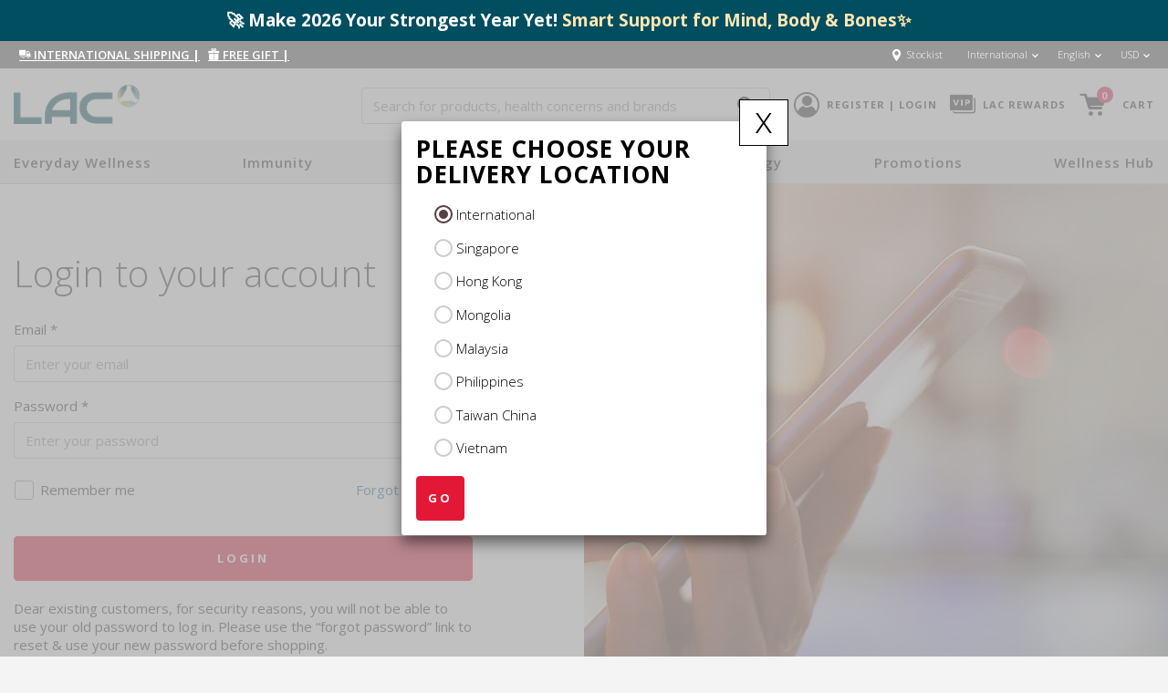

--- FILE ---
content_type: text/html;charset=UTF-8
request_url: https://www.lac.com/en/login
body_size: 363937
content:
<!DOCTYPE html>
<html lang="en" >
<head>
<meta charset=UTF-8>
<meta http-equiv="content-language" content="en">

<meta http-equiv="x-ua-compatible" content="ie=edge">

<meta name="viewport" content="width=device-width, initial-scale=1">



<title>My Account Login</title>

<meta name="description" content="LAC"/>
<meta name="keywords" content="LAC"/>




<link rel="icon" type="image/x-icon" href="/on/demandware.static/Sites-lacINTL-Site/-/default/dwa172fa63/images/favicon.ico" />

<link href="/on/demandware.static/Sites-lacINTL-Site/-/default/dwd2382066/fonts/comismsh.ttf" id="captchafont" />
<style>
@font-face {
  font-family: 'ogicons';
  src:  url(/on/demandware.static/Sites-lacINTL-Site/-/en_GB/v1768890589935/fonts/ogicons.eot?72ykljr);
  src:  url(/on/demandware.static/Sites-lacINTL-Site/-/en_GB/v1768890589935/fonts/ogicons.eot?2ykljr#iefix) format('embedded-opentype'),
    url(/on/demandware.static/Sites-lacINTL-Site/-/en_GB/v1768890589935/fonts/ogicons.ttf?2ykljr) format('truetype'),
    url(/on/demandware.static/Sites-lacINTL-Site/-/en_GB/v1768890589935/fonts/ogicons.woff?2ykljr) format('woff'),
    url(/on/demandware.static/Sites-lacINTL-Site/-/en_GB/v1768890589935/fonts/ogicons.svg?2ykljr#icomoon) format('svg');
  font-weight: normal;
  font-style: normal;
}
.grecaptcha-badge { visibility: hidden; }
</style>

<link rel="stylesheet" href="/on/demandware.static/Sites-lacINTL-Site/-/en_GB/v1768890589935/css/global.css" />

    <link rel="stylesheet" href="/on/demandware.static/Sites-lacINTL-Site/-/en_GB/v1768890589935/css/login.css"  />













<script>
if(typeof dataLayer === 'undefined'){
dataLayer = [];
}
</script>




<script>
	dataLayer.push({
		'event': 'user-login-init',
	    'method': 'website'
	});	
</script>

<script>
	document.addEventListener("DOMContentLoaded", function(event) {
		jQuery(this).find('#login button.btn-primary').on("click",function(){
			var loginEcommerceObj = {
				'event': 'user-login-submit',
				'method': 'website'
			};
			window.dataLayer.push(loginEcommerceObj);
		});
	});			
</script>




<!-- Google Tag Manager -->
<script>(function(w,d,s,l,i){w[l]=w[l]||[];w[l].push({'gtm.start':new Date().getTime(),event:'gtm.js'});var f=d.getElementsByTagName(s)[0], j=d.createElement(s),dl=l!='dataLayer'?'&l='+l:'';j.async=true;j.src='https://www.googletagmanager.com/gtm.js?id='+i+dl;f.parentNode.insertBefore(j,f);})(window,document,'script','dataLayer','GTM-PDXZ94T');</script>
<!-- End Google Tag Manager -->




<script src="https://www.google.com/recaptcha/api.js?render=6LcTVisrAAAAANN3XfAfBf1jjVrHYuMleWvJ6ohf" async defer></script>


    <script id="ze-snippet" src="https://static.zdassets.com/ekr/snippet.js?key=633587cb-7df2-4f37-a9a5-cf9732b1385f"> </script>
	<script type="text/javascript">
	    zE('webWidget:on', 'chat:connected', () => {
	    	if (document.querySelector('.sticky-chat')){
	    		document.querySelector('.sticky-chat').classList.remove('d-none');
	            document.querySelector('#launcher').style.display = 'none';
	        }
	    	zESettings.webWidget.offset.vertical=50;
	    	zESettings.webWidget.offset.horizontal=50;
	    })
	</script>
	













    <script type="text/javascript">
(function(a,b,c,d,e,f,g){e['ire_o']=c;e[c]=e[c]||function(){(e[c].a=e[c].a||[]).push(arguments)};f=d.createElement(b);g=d.getElementsByTagName(b)[0];f.async=1;f.src=a;g.parentNode.insertBefore(f,g);})('https://utt.impactcdn.com/A4807041-c493-4939-b23a-24a6185adcf61.js','script','ire',document,window); 
</script>



    <input type="hidden" id="isGTMEnabled" name="isGTMEnabled" value="true" />

<input type="hidden" id="evergageUrl" name="evergageUrl" value="//cdn.evgnet.com/beacon/oniglobal/lac/scripts/evergage.min.js" />
<style>
:root {
    --theme-color-1: #e31837;
    --theme-color-2: #593f43;
}
</style>
<!--[if gt IE 9]><!-->
<script>//common/scripts.isml</script>



<script defer type="text/javascript" src="/on/demandware.static/Sites-lacINTL-Site/-/en_GB/v1768890589935/js/main.js"></script>

    
        <script defer type="text/javascript" src="/on/demandware.static/Sites-lacINTL-Site/-/en_GB/v1768890589935/js/login.js"></script>
    









<script type="text/javascript">
var msg = {
    emptyfield: "This field cannot be empty.",
    invalidPostal: "Please enter a valid postal code",
    invalidEntry: "Invalid entry. Please try again.",
    invalidMonth: "Please enter the valid Month.",
    invalidYear: "Please enter the valid Year.",
    emptyYear: "Please enter the Year.",
    unspportedCard: "You cannot place order with this card.",
    wislistproductexist: "The product is already in the wishlist and will not be added again.",
    invalidCard: "Please enter a valid card number.",
    viewfulldetails: "View Full Details",
    barcode: "Please match the barcode.",
    voucherbarcode: "Please match the voucher barcode.",
    phoneBarCodeError: "Phone barcode doesn't match.",
    invalidemailat1: "Please include an '@' in the email address. '",
    invalidemailat2: "' is missing an '@'.",
    invalidformat: "Please match the requested format.",
    invalidlength1: "Please lengthen this text to",
    invalidlength2: "characters or more (you are currently using",
    invalidlength3: "character)."
}
var constants = {
    siteID: "lacINTL"
}
</script>




<script type="text/javascript">
    var site = {
        country: "US",
    enableGoogleAutoComplete: false
    }
</script>
<!--<![endif]-->
<script type="text/javascript">//<!--
/* <![CDATA[ (head-active_data.js) */
var dw = (window.dw || {});
dw.ac = {
    _analytics: null,
    _events: [],
    _category: "",
    _searchData: "",
    _anact: "",
    _anact_nohit_tag: "",
    _analytics_enabled: "true",
    _timeZone: "Singapore",
    _capture: function(configs) {
        if (Object.prototype.toString.call(configs) === "[object Array]") {
            configs.forEach(captureObject);
            return;
        }
        dw.ac._events.push(configs);
    },
	capture: function() { 
		dw.ac._capture(arguments);
		// send to CQ as well:
		if (window.CQuotient) {
			window.CQuotient.trackEventsFromAC(arguments);
		}
	},
    EV_PRD_SEARCHHIT: "searchhit",
    EV_PRD_DETAIL: "detail",
    EV_PRD_RECOMMENDATION: "recommendation",
    EV_PRD_SETPRODUCT: "setproduct",
    applyContext: function(context) {
        if (typeof context === "object" && context.hasOwnProperty("category")) {
        	dw.ac._category = context.category;
        }
        if (typeof context === "object" && context.hasOwnProperty("searchData")) {
        	dw.ac._searchData = context.searchData;
        }
    },
    setDWAnalytics: function(analytics) {
        dw.ac._analytics = analytics;
    },
    eventsIsEmpty: function() {
        return 0 == dw.ac._events.length;
    }
};
/* ]]> */
// -->
</script>
<script type="text/javascript">//<!--
/* <![CDATA[ (head-cquotient.js) */
var CQuotient = window.CQuotient = {};
CQuotient.clientId = 'bcxd-lacINTL';
CQuotient.realm = 'BCXD';
CQuotient.siteId = 'lacINTL';
CQuotient.instanceType = 'prd';
CQuotient.locale = 'en_GB';
CQuotient.fbPixelId = '__UNKNOWN__';
CQuotient.activities = [];
CQuotient.cqcid='';
CQuotient.cquid='';
CQuotient.cqeid='';
CQuotient.cqlid='';
CQuotient.apiHost='api.cquotient.com';
/* Turn this on to test against Staging Einstein */
/* CQuotient.useTest= true; */
CQuotient.useTest = ('true' === 'false');
CQuotient.initFromCookies = function () {
	var ca = document.cookie.split(';');
	for(var i=0;i < ca.length;i++) {
	  var c = ca[i];
	  while (c.charAt(0)==' ') c = c.substring(1,c.length);
	  if (c.indexOf('cqcid=') == 0) {
		CQuotient.cqcid=c.substring('cqcid='.length,c.length);
	  } else if (c.indexOf('cquid=') == 0) {
		  var value = c.substring('cquid='.length,c.length);
		  if (value) {
		  	var split_value = value.split("|", 3);
		  	if (split_value.length > 0) {
			  CQuotient.cquid=split_value[0];
		  	}
		  	if (split_value.length > 1) {
			  CQuotient.cqeid=split_value[1];
		  	}
		  	if (split_value.length > 2) {
			  CQuotient.cqlid=split_value[2];
		  	}
		  }
	  }
	}
}
CQuotient.getCQCookieId = function () {
	if(window.CQuotient.cqcid == '')
		window.CQuotient.initFromCookies();
	return window.CQuotient.cqcid;
};
CQuotient.getCQUserId = function () {
	if(window.CQuotient.cquid == '')
		window.CQuotient.initFromCookies();
	return window.CQuotient.cquid;
};
CQuotient.getCQHashedEmail = function () {
	if(window.CQuotient.cqeid == '')
		window.CQuotient.initFromCookies();
	return window.CQuotient.cqeid;
};
CQuotient.getCQHashedLogin = function () {
	if(window.CQuotient.cqlid == '')
		window.CQuotient.initFromCookies();
	return window.CQuotient.cqlid;
};
CQuotient.trackEventsFromAC = function (/* Object or Array */ events) {
try {
	if (Object.prototype.toString.call(events) === "[object Array]") {
		events.forEach(_trackASingleCQEvent);
	} else {
		CQuotient._trackASingleCQEvent(events);
	}
} catch(err) {}
};
CQuotient._trackASingleCQEvent = function ( /* Object */ event) {
	if (event && event.id) {
		if (event.type === dw.ac.EV_PRD_DETAIL) {
			CQuotient.trackViewProduct( {id:'', alt_id: event.id, type: 'raw_sku'} );
		} // not handling the other dw.ac.* events currently
	}
};
CQuotient.trackViewProduct = function(/* Object */ cqParamData){
	var cq_params = {};
	cq_params.cookieId = CQuotient.getCQCookieId();
	cq_params.userId = CQuotient.getCQUserId();
	cq_params.emailId = CQuotient.getCQHashedEmail();
	cq_params.loginId = CQuotient.getCQHashedLogin();
	cq_params.product = cqParamData.product;
	cq_params.realm = cqParamData.realm;
	cq_params.siteId = cqParamData.siteId;
	cq_params.instanceType = cqParamData.instanceType;
	cq_params.locale = CQuotient.locale;
	
	if(CQuotient.sendActivity) {
		CQuotient.sendActivity(CQuotient.clientId, 'viewProduct', cq_params);
	} else {
		CQuotient.activities.push({activityType: 'viewProduct', parameters: cq_params});
	}
};
/* ]]> */
// -->
</script>

</head>
<body>
<div class="page" data-action="Login-Show" data-querystring="" >




<!-- Google Tag Manager (noscript) -->
<noscript><iframe src="https://www.googletagmanager.com/ns.html?id=GTM-PDXZ94T" height="0" width="0" style="display:none;visibility:hidden"></iframe></noscript>
<!-- End Google Tag Manager (noscript) --> 


<div class="header-banner-container">
    
	 


	

   

<div class="header-banner slide-up d-flex align-items-center show-timer" style="background: #004e5f">
    <div class="container">
        <div class="row m-lg-0">
            <div class="col-12">
                <div class="content">
                    <div class="html-slot-container">
                        
                            
                                
                                    
                                        <meta charset="UTF-8">
<meta name="viewport" content="width=device-width, initial-scale=1.0">
<title></title>
<style type="text/css">
    .header-promo-mg {
        font-weight: bold;
        display: flex;
        align-items: center;
    }

    .highlight-text {
        color: #FFE6B3;
        animation: fadeInOut 0s infinite;
        display: inline;
        transition: all 0.3s ease-in-out; /* Add transition for smooth effect */
    }

    .highlight-text:hover {
        color: #f6cb94; /* Change text color on mouseover */
        background: ; /* Change background color on mouseover */
        text-decoration: underline; /* Add underline on mouseover */
        cursor: pointer; /* Change cursor to pointer on mouseover */
    }

    #countdownTimer {
        font-weight: bold;
        font-size: 20px;
        color: #f6cb94;
        text-shadow: 2px 2px 4px rgba(0, 0, 0, 0.5);
        background: ;
        padding: 6px 12px;
        border-radius: 10px;
        margin-left: 10px;
        transition: all 0.3s ease-in-out;
        animation: pulse 0s infinite;
    }

    @keyframes fadeInOut {
        0% { opacity: 0; }
        50% { opacity: 1; }
        100% { opacity: 0; }
    }

    @keyframes pulse {
        0% { transform: scale(1); }
        50% { transform: scale(1.05); }
        100% { transform: scale(1); }
    }
</style>
<div class="align-items-center flash-banner row">
    <div class="header-promo-mg">
        <span style="font-size: 25px;"></span>🚀 Make 2026 Your Strongest Year Yet!&nbsp;
        <a href="https://www.lac.com/en/smash-your-2026-goals-with-smarter-support%3A-from-brain-to-bones/LAC-intl_Wellness-Club_Health-Tips_Smash-Your-2026-Goals-with-Smarter-Support-From-Brain-to-Bones.html">
            <span style="color:#FFFF00;">
                <span class="highlight-text">Smart Support for Mind, Body & Bones✨</span>
            </span>
        </a>
        <div id="countdownTimer">&nbsp;</div>
    </div>
</div>
<script>
    var countdownDate = new Date("Dec 17, 2023 23:59:59").getTime();
    var countdownTimer = document.getElementById("countdownTimer");

    // Countdown function
    var countdown = setInterval(function() {
        var now = new Date().getTime();
        var distance = countdownDate - now;

        var days = Math.floor(distance / (1000 * 60 * 60 * 24));
        var hours = Math.floor((distance % (1000 * 60 * 60 * 24)) / (1000 * 60 * 60));
        var minutes = Math.floor((distance % (1000 * 60 * 60)) / (1000 * 60));
        var seconds = Math.floor((distance % (1000 * 60)) / 1000);

        countdownTimer.innerHTML = days + "d " + hours + "h " + minutes + "m " + seconds + "s ";

        if (distance < 0) {
            clearInterval(countdown);
            countdownTimer.innerHTML = "";
        }
    }, 1000);
</script>
                                    
                                
                            
                        
                    </div>
                </div>
            </div>
        </div>
    </div>
</div> 
	
</div>
<div class="header-component">
     <div class="align-items-center container flex justify-content-between px-xl-0">
        <div class="promotion-asset">
            
    
    <div class="content-asset"><!-- dwMarker="content" dwContentID="af2fe7ec3350bf2e724222a49c" -->
        <!DOCTYPE html>
<html lang="en">

<head>
    <meta charset="UTF-8">
    <meta name="viewport" content="width=device-width, initial-scale=1.0">
    <title>Your Webpage Title</title>

    <style>
        /* Add your CSS styles here if needed */
    </style>
</head>

<body>
    <p>
        &nbsp;
        <u>
            <a href="https://www.lac.com/en/international-shipping/LAC-shipping-international.html" style="font-weight: ;" id="deliveryLink">
                <i class="icon-delivery"></i>
                INTERNATIONAL SHIPPING
            </a>
        </u>
        <u style="font-weight: bold;">|</u>
        &nbsp;
        <u>
            <a href="https://www.lac.com/en/%F0%9F%8E%81-free-lac-pillbox-with-min-purchase-of-usd100%21/LAC-intl_News-Announcements_Gift-With-Purchase.html" style="font-weight: ;" id="exclusiveLink">
                <i class="icon-rewards"></i>
                FREE GIFT
            </a>
        </u>
        <u style="font-weight: bold;">|</u>
        &nbsp;
        <u>
            </a>
        </u>
    </p>

    <script>
        // JavaScript to handle mouseover effect
        var deliveryLink = document.getElementById("deliveryLink");
        var exclusiveLink = document.getElementById("exclusiveLink");
        var promotionLink = document.getElementById("promotionLink");

        deliveryLink.onmouseover = function() {
            this.style.color = "#FFEA00"; // Change text color on mouseover
        };

        deliveryLink.onmouseout = function() {
            this.style.color = "#FFFFFF"; // Change text color back on mouseout
        };

        exclusiveLink.onmouseover = function() {
            this.style.color = "#FFEA00"; // Change text color on mouseover
        };

        exclusiveLink.onmouseout = function() {
            this.style.color = "#FFFFFF"; // Change text color back on mouseout
        };

        promotionLink.onmouseover = function() {
            this.style.color = "#FFEA00"; // Change text color on mouseover
        };

        promotionLink.onmouseout = function() {
            this.style.color = "#FFFFFF"; // Change text color back on mouseout
        };
    </script>
</body>

</html>
    </div> <!-- End content-asset -->



         </div>
         <div class="header-component__links">
              <a class="stores-locator pr-3 vertical-align" href="https://www.lac.com/en/stores"><span class="align-middle d-inline-flex icon-locator text--white text-size--normal"></span><span class="hidden-xs-down px-1">Stockist</span></a>
            <div class="d-inline-flex">
    
        <div id="sslCountry" class="modal fade sslCountrypop" data-keyboard="false" data-backdrop="static">
    <div class="modal-dialog">
        <div class="modal-content">
            <div class="ssl-modal-body">
                <button type="button" class="close" id="closeSslContry" data-dismiss="modal">x</button>
                <h3 class="ssl-modal-title">Please choose your delivery location</h3>
                <div class="country-selector-radios" data-geocountry="US">
					<div class="form-group col-12">
						<div class="custom-control custom-radio" data-country="GB">
							<input name="selectedCntry" type="radio" class="custom-control-input" value="" checked id="country-selector-0">
							<label class="custom-control-label" for="country-selector-0">International</label>
				        </div>
       				</div>
                    
                     	<div class="form-group col-12">
							<div class="custom-control custom-radio" data-country="SG">
								<input name="selectedCntry" type="radio" class="custom-control-input" value="https://www.lac.sg/en/home"  id="country-selector-1">
								<label class="custom-control-label" for="country-selector-1">Singapore</label>
					        </div>
        				</div>
                    
                     	<div class="form-group col-12">
							<div class="custom-control custom-radio" data-country="HK">
								<input name="selectedCntry" type="radio" class="custom-control-input" value="https://www.lac.com.hk/zh/home"  id="country-selector-2">
								<label class="custom-control-label" for="country-selector-2">Hong Kong</label>
					        </div>
        				</div>
                    
                     	<div class="form-group col-12">
							<div class="custom-control custom-radio" data-country="Mongolia">
								<input name="selectedCntry" type="radio" class="custom-control-input" value="https://lac.mn/"  id="country-selector-3">
								<label class="custom-control-label" for="country-selector-3">Mongolia</label>
					        </div>
        				</div>
                    
                     	<div class="form-group col-12">
							<div class="custom-control custom-radio" data-country="MY">
								<input name="selectedCntry" type="radio" class="custom-control-input" value="https://www.lacworldwide.com.my/en/home"  id="country-selector-4">
								<label class="custom-control-label" for="country-selector-4">Malaysia</label>
					        </div>
        				</div>
                    
                     	<div class="form-group col-12">
							<div class="custom-control custom-radio" data-country="PH">
								<input name="selectedCntry" type="radio" class="custom-control-input" value="https://www.lac.com.ph/en/home"  id="country-selector-5">
								<label class="custom-control-label" for="country-selector-5">Philippines</label>
					        </div>
        				</div>
                    
                     	<div class="form-group col-12">
							<div class="custom-control custom-radio" data-country="TW">
								<input name="selectedCntry" type="radio" class="custom-control-input" value="https://www.lac.com.tw/zh/home"  id="country-selector-6">
								<label class="custom-control-label" for="country-selector-6">Taiwan China</label>
					        </div>
        				</div>
                    
                     	<div class="form-group col-12">
							<div class="custom-control custom-radio" data-country="VN">
								<input name="selectedCntry" type="radio" class="custom-control-input" value="https://www.lac.com.vn/vn/home"  id="country-selector-7">
								<label class="custom-control-label" for="country-selector-7">Vietnam</label>
					        </div>
        				</div>
                    
                </div>
                <button type="submit" id="cntryBtn" class="btn btn-primary">GO</button>
            </div>
        </div>
    </div>
</div>
    
    <div class="dropdown dropdownCountrySelector" data-url="/on/demandware.store/Sites-lacINTL-Site/en_GB/Page-SetLocale" tabindex="0">
        <span class="dropdown-toggle text-size--xxsmall pb-3" id="dropdownCountrySelector" data-toggle="dropdown" aria-haspopup="true" aria-expanded="false">
<!--             <em class="align-middle d-inline-flex text-size--medium flag-icon flag-icon-gb"></em>
 -->            <span class="pl-1">International</span>
            <span class="icon-chevron-bottom vertical-align__middle"></span>
        </span>
        <div class="dropdown-menu dropdown-country-selector border-0 text-black text-size--xsmall mt-0 py-2" aria-labelledby="dropdownCountrySelector">
            
                <a target="_self"  class="dropdown-item px-2 d-flex align-items-center pt-0 pb-3" href="https://www.lac.sg/en/home" data-locale="en_SG" data-currencyCode="SGD" >
                   <!--  <em class="flag-icon flag-icon-sg text-size--medium"></em> -->
                    <span class="hidden-xs-down pl-2">Singapore</span>
                </a>
            
                <a target="_self"  class="dropdown-item px-2 d-flex align-items-center pt-0 pb-3" href="https://www.lac.com.hk/zh/home" data-locale="zh_HK" data-currencyCode="HKD" >
                   <!--  <em class="flag-icon flag-icon-hk text-size--medium"></em> -->
                    <span class="hidden-xs-down pl-2">Hong Kong</span>
                </a>
            
                <a target="_blank"  class="dropdown-item px-2 d-flex align-items-center pt-0 pb-3" href="https://lac.mn/" data-locale="null" data-currencyCode="null" >
                   <!--  <em class="flag-icon flag-icon-mongolia text-size--medium"></em> -->
                    <span class="hidden-xs-down pl-2">Mongolia</span>
                </a>
            
                <a target="_self"  class="dropdown-item px-2 d-flex align-items-center pt-0 pb-3" href="https://www.lacworldwide.com.my/en/home" data-locale="en_MY" data-currencyCode="MYR" >
                   <!--  <em class="flag-icon flag-icon-my text-size--medium"></em> -->
                    <span class="hidden-xs-down pl-2">Malaysia</span>
                </a>
            
                <a target="_self"  class="dropdown-item px-2 d-flex align-items-center pt-0 pb-3" href="https://www.lac.com.ph/en/home" data-locale="en_PH" data-currencyCode="PHP" >
                   <!--  <em class="flag-icon flag-icon-ph text-size--medium"></em> -->
                    <span class="hidden-xs-down pl-2">Philippines</span>
                </a>
            
                <a target="_self"  class="dropdown-item px-2 d-flex align-items-center pt-0 pb-3" href="https://www.lac.com.tw/zh/home" data-locale="zh_TW" data-currencyCode="TWD" >
                   <!--  <em class="flag-icon flag-icon-tw text-size--medium"></em> -->
                    <span class="hidden-xs-down pl-2">Taiwan China</span>
                </a>
            
                <a target="_self"  class="dropdown-item px-2 d-flex align-items-center pt-0 pb-1" href="https://www.lac.com.vn/vn/home" data-locale="vi_VN" data-currencyCode="VND" >
                   <!--  <em class="flag-icon flag-icon-vn text-size--medium"></em> -->
                    <span class="hidden-xs-down pl-2">Vietnam</span>
                </a>
            
        </div>
    </div>



    <div class=" dropdown language-selector country-selector text-black pl-3" data-url="/on/demandware.store/Sites-lacINTL-Site/en_GB/Page-SetLocale" tabindex="0">
        <span class="dropdown-toggle align-top text-size--xxsmall pb-3" id="dropdownLanguageSelector" data-toggle="dropdown" aria-haspopup="true" aria-expanded="false">
           
				<span class="d-none d-sm-inline-block">English</span>
				<span class="d-sm-none text--uppercase">en</span>
			
			
            <span class="icon-chevron-bottom vertical-align__middle"></span>
        </span>
        <div class="dropdown-menu dropdown-language-selector text-black border-0 mt-0" aria-labelledby="dropdownLanguageSelector">
            
            		
				<a class="dropdown-item px-2 pt-0  pb-1 mb-0" href="#" data-locale="zh_GB" data-currencyCode="USD">
                    <span class="hidden-xs-down">简体中文 </span>
                </a>
                
            
        </div>
    </div>



    <div class=" dropdown currency-selector text-black pl-3" data-url="/on/demandware.store/Sites-lacINTL-Site/en_GB/Home-SetCurrency" tabindex="0">
        <span class="dropdown-toggle align-top text-size--xxsmall pb-3" id="dropdownCurrencySelector" data-toggle="dropdown" aria-haspopup="true" aria-expanded="false">
            <span class="d-none d-sm-inline-block">USD</span>
            <span class="d-sm-none text--uppercase">USD</span>
            <span class="icon-chevron-bottom vertical-align__middle"></span>
        </span>
        <div class="dropdown-menu dropdown-currency-selector text-black border-0 mt-0" aria-labelledby="dropdownCurrencyelector">
            
            
                
                    <a class="dropdown-item px-2 pt-0  pb-2 mb-1" href="#" data-locale="SGD" data-currencyCode="SGD">
                        <span class="hidden-xs-down">SGD</span>
                    </a>
                
            
                
            
        </div>
    </div>

</div>
         </div>
     </div>
</div>
<header id="header">
    <nav role="navigation">
        <div class="header">
            <div class="align-items-center container flex header-global justify-content-between px-xl-0">
                <div class="logo">
                    <a href="/en/home" title="LAC Home" class="d-block">
                       <img alt="LAC Home" src="https://www.lac.com/on/demandware.static/Sites-lacINTL-Site/-/default/dw81a27f46/images/lac-logo.png">
                    </a>
                </div>
                <div class="flex align-items-center">
                    <div class="search hidden-sm-down">
                        <div class="site-search">
    <form role="search" action="/en/search" method="get" name="simpleSearch">
        <div class="position-relative">
            <input class="form-control search-field"
                   type="search"
                   name="q"
                   value=""
                   placeholder="Search for products, health concerns and brands"
                   autocomplete="off"
                   aria-label="Search for products, health concerns and brands" />
                   <button type="submit" class="search-btn"><span class="icon-search text-size--medium"></span></button>
        </div>
        <div class="suggestions-wrapper" data-url="/on/demandware.store/Sites-lacINTL-Site/en_GB/SearchServices-GetSuggestions?q="></div>
        <input type="hidden" value="en_GB" name="lang">
    </form>
</div>
<!-- div class="search-button">
    <i class="icon-search"></i>
</div-->

                    </div>
                    <div class="user">
                        


    <a href="javascript:void(0);" class="flex align-items-center position-relative">
        <span class="icon-user" aria-hidden="true"></span>
        <span class="menu-pointer"></span>
        <span class="user-message hidden-md-down">Register | Login</span>
    </a>
    <div class="user-submenu">
    	<ul>
         	<li><a href="https://www.lac.com/en/register?type=standard&amp;rurl=1">Register an account</a></li>
            <li><a href="https://www.lac.com/en/register?type=vip&amp;rurl=1">Signup for VIP membership</a></li>
         
    	</ul>
     	<hr>
     	<a class="user-submenu--link" href="https://www.lac.com/en/login">Login</a>
    </div>


                    </div>
                    <div class="vip">
                        


	<a href="/en/register" class="flex align-items-center">
       	<span class="icon-vip05" aria-hidden="true"></span>
       	<span class="user-message hidden-md-down">LAC Rewards</span>
   	</a>

                    </div>
                    <div class="minicart onicart" data-action-url="/on/demandware.store/Sites-lacINTL-Site/en_GB/Cart-MiniCartShow">
                        <div class="minicart-total hide-link-med">
    <a class="minicart-link flex align-items-center" href="https://www.lac.com/en/cart" title="View Cart">
        <span class="minicart-icon icon-cart"></span>
        <span class="minicart-quantity zoomin">
            0
        </span>
        <span class="minicart-label hidden-md-down">
            Cart
        </span>
    </a>
</div>

<div class="minicart-total hide-no-link">
    <em class="minicart-icon icon-cart"></em>
    <span class="minicart-quantity zoomin">
        0
    </span>
</div>
<div class="popover popover-bottom"></div>

                    </div>
                    <button class="navbar-toggler d-md-none" type="button" aria-controls="sg-navbar-collapse" aria-expanded="false" aria-label="Toggle navigation">
                        <span class="icon-hamburger"></span><span class="hidden-md-down">Menu</span>
                    </button>
                </div>
            </div>
        </div>
        <div class="main-menu navbar-toggleable-sm menu-toggleable-left multilevel-dropdown" id="sg-navbar-collapse">
            <div class="container px-xl-0">
                <div class="row">
                    

<nav class="navbar navbar-expand-md bg-inverse col-12">
    <div class="close-menu clearfix d-lg-none">
        <div class="back float-left">
            <span role="button" class="flex">
                <em class="icon-chevron-left d-md-none text-size--large"></em>
                Back to Main Menu
            </span>
        </div>
        <div class="close-button float-right">
            <em class="icon-close text-size--large text--dark"></em>
        </div>
    </div>
    <div class="menu-group" aria-label="Main menu" role="navigation">
        <ul class="nav navbar-nav" role="menu" data-column-count="8">
            
                
                    
                        <li class="nav-item dropdown" role="menuitem">
                            <a href="/en/everyday-wellness.html/" id="everyday-wellness"  class="nav-link text--normal dropdown-toggle text--semi-bold text--capitalize letter-spacing-1" role="button" data-toggle="dropdown" aria-haspopup="true" aria-expanded="false">Everyday Wellness <em class="icon-chevron-right d-md-none text-size--normal"></em></a>
                            
                            <div class="dropdown-menu bg--white p-0 m-0 fadein" role="menu" aria-hidden="true">
                                   <div class="container p-0 flex">
                                      <div class="col-12 col-md-9 p-0 bg--white dropdown-menu-left">
                                        <div class="nav-item__top-category">
                                            <h4 class="text-size--large text--normal">Top Everyday Wellness</h4>
                                            <ul class="flex p-0">
                                                
                                                       <li class="flex align-items-center flex-column">
                                                              <a href="/en/everyday-wellness/everyday-wellness_childrens-health.html/" class="text--dark d-block">
                                                               <img alt="" src="/on/demandware.static/-/Sites-siteCatalog_LAC_INTL/en_GB/dw1a47be20/lac-intl-circle/everyday-wellness_children's-health_380x380.png" />
                                                               <div class="nav-item__top-category-title text-size--small text--center text--semi-bold text--uppercase letter-spacing-3">Children&#39;s Health</div>
                                                           </a>
                                                       </li>
                                                
                                                       <li class="flex align-items-center flex-column">
                                                              <a href="/en/everyday-wellness/everyday-wellness_e-gift-card.html/" class="text--dark d-block">
                                                               <img alt="" src="/on/demandware.static/-/Sites-siteCatalog_LAC_INTL/en_GB/dwb786e5ac/lac-intl-circle/lac-e-gift-card_380x380.jpg" />
                                                               <div class="nav-item__top-category-title text-size--small text--center text--semi-bold text--uppercase letter-spacing-3">E-Gift Card</div>
                                                           </a>
                                                       </li>
                                                
                                                       <li class="flex align-items-center flex-column">
                                                              <a href="/en/everyday-wellness/everyday-wellness_traditional-chinese-medicine.html/" class="text--dark d-block">
                                                               <img alt="" src="/on/demandware.static/-/Sites-siteCatalog_LAC_INTL/en_GB/dwf4bccbb2/lac-intl-circle/everyday-wellness_traditional-chinese-medicine_380x380.png" />
                                                               <div class="nav-item__top-category-title text-size--small text--center text--semi-bold text--uppercase letter-spacing-3">Traditional Chinese Medicine</div>
                                                           </a>
                                                       </li>
                                                
                                                       <li class="flex align-items-center flex-column">
                                                              <a href="/en/everyday-wellness/everyday-wellness_weight-management.html/" class="text--dark d-block">
                                                               <img alt="" src="/on/demandware.static/-/Sites-siteCatalog_LAC_INTL/en_GB/dw502df075/lac-intl-circle/everyday-wellness_weight-management_380x380.png" />
                                                               <div class="nav-item__top-category-title text-size--small text--center text--semi-bold text--uppercase letter-spacing-3">Weight Management</div>
                                                           </a>
                                                       </li>
                                                
                                            </ul>
                                        </div>
                                        <div class="nav-item__sub-category">
                                            <h4 class="text-size--large nav-item__sub-category-title">
                                                <span class="d-none d-md-block">All Everyday Wellness</span>
                                                <a class="d-md-none" href="/en/everyday-wellness.html/">All Everyday Wellness</a>
                                                <span class="d-md-none nav-item__sub-category-toggle">
                                                    <em class="icon-add text-size--normal"></em>
                                                    <em class="icon-minus text-size--normal"></em>
                                                </span>
                                            </h4>
                                            <div class="menu-typo-search">
                                                <input type="text" class="menu-typo-search-text form-control" placeholder="Search">
                                                <label class="icon-search m-0 p-0"></label>
                                            </div>
                                            
                                            <div class="p-0 nav-item__sub-category-list d-md-none">
    
        
            <div class="dropdown-item p-0" role="menuitem" data-name="Anti Ageing">
                <a href="/en/everyday-wellness/everyday-wellness_anti-ageing.html/" id="everyday-wellness_anti-ageing" role="button" class="dropdown-link text--capitalize">Anti Ageing</a>
            </div>
        
    
        
            <div class="dropdown-item p-0" role="menuitem" data-name="Antioxidants">
                <a href="/en/everyday-wellness/everyday-wellness_antioxidants.html/" id="everyday-wellness_antioxidants" role="button" class="dropdown-link text--capitalize">Antioxidants</a>
            </div>
        
    
        
            <div class="dropdown-item p-0" role="menuitem" data-name="Beauty">
                <a href="/en/everyday-wellness/everyday-wellness_beauty.html/" id="everyday-wellness_beauty" role="button" class="dropdown-link text--capitalize">Beauty</a>
            </div>
        
    
        
            <div class="dropdown-item p-0" role="menuitem" data-name="Bones And Joints">
                <a href="/en/everyday-wellness/everyday-wellness_bones-and-joints.html/" id="everyday-wellness_bones-and-joints" role="button" class="dropdown-link text--capitalize">Bones And Joints</a>
            </div>
        
    
        
            <div class="dropdown-item p-0" role="menuitem" data-name="Brain Health And Memory">
                <a href="/en/everyday-wellness/everyday-wellness_brain-health-and-memory.html/" id="everyday-wellness_brain-health-and-memory" role="button" class="dropdown-link text--capitalize">Brain Health And Memory</a>
            </div>
        
    
        
            <div class="dropdown-item p-0" role="menuitem" data-name="Cardiovascular Health">
                <a href="/en/everyday-wellness/everyday-wellness_cardiovascular-health.html/" id="everyday-wellness_cardiovascular-health" role="button" class="dropdown-link text--capitalize">Cardiovascular Health</a>
            </div>
        
    
        
            <div class="dropdown-item p-0" role="menuitem" data-name="Children's Health">
                <a href="/en/everyday-wellness/everyday-wellness_childrens-health.html/" id="everyday-wellness_childrens-health" role="button" class="dropdown-link text--capitalize">Children's Health</a>
            </div>
        
    
        
            <div class="dropdown-item p-0" role="menuitem" data-name="E-Gift Card">
                <a href="/en/everyday-wellness/everyday-wellness_e-gift-card.html/" id="everyday-wellness_e-gift-card" role="button" class="dropdown-link text--capitalize">E-Gift Card</a>
            </div>
        
    
        
            <div class="dropdown-item p-0" role="menuitem" data-name="Energy">
                <a href="/en/everyday-wellness/everyday-wellness_energy.html/" id="everyday-wellness_energy" role="button" class="dropdown-link text--capitalize">Energy</a>
            </div>
        
    
        
            <div class="dropdown-item p-0" role="menuitem" data-name="Eye Health">
                <a href="/en/everyday-wellness/everyday-wellness_eye-health.html/" id="everyday-wellness_eye-health" role="button" class="dropdown-link text--capitalize">Eye Health</a>
            </div>
        
    
        
            <div class="dropdown-item p-0" role="menuitem" data-name="Foods">
                <a href="/en/everyday-wellness/everyday-wellness_foods.html/" id="everyday-wellness_foods" role="button" class="dropdown-link text--capitalize">Foods</a>
            </div>
        
    
        
            <div class="dropdown-item p-0" role="menuitem" data-name="Gut Health">
                <a href="/en/everyday-wellness/everyday-wellness_gut-health.html/" id="everyday-wellness_gut-health" role="button" class="dropdown-link text--capitalize">Gut Health</a>
            </div>
        
    
        
            <div class="dropdown-item p-0" role="menuitem" data-name="Immunity">
                <a href="/en/everyday-wellness/everyday-wellness_immunity.html/" id="everyday-wellness_immunity" role="button" class="dropdown-link text--capitalize">Immunity</a>
            </div>
        
    
        
            <div class="dropdown-item p-0" role="menuitem" data-name="Liver Health">
                <a href="/en/everyday-wellness/everyday-wellness_liver-health.html/" id="everyday-wellness_liver-health" role="button" class="dropdown-link text--capitalize">Liver Health</a>
            </div>
        
    
        
            <div class="dropdown-item p-0" role="menuitem" data-name="Men's Health">
                <a href="/en/everyday-wellness/everyday-wellness_mens-health.html/" id="everyday-wellness_mens-health" role="button" class="dropdown-link text--capitalize">Men's Health</a>
            </div>
        
    
        
            <div class="dropdown-item p-0" role="menuitem" data-name="Mosquito Protection">
                <a href="/en/everyday-wellness/everyday-wellness_mosquito-protection.html/" id="everyday-wellness_mosquito-protection" role="button" class="dropdown-link text--capitalize">Mosquito Protection</a>
            </div>
        
    
        
            <div class="dropdown-item p-0" role="menuitem" data-name="Multivitamins">
                <a href="/en/everyday-wellness/everyday-wellness_multis.html/" id="everyday-wellness_multis" role="button" class="dropdown-link text--capitalize">Multivitamins</a>
            </div>
        
    
        
            <div class="dropdown-item p-0" role="menuitem" data-name="Muscle Growth and Recovery">
                <a href="/en/everyday-wellness/everyday-wellness_muscle-growth-recovery.html/" id="everyday-wellness_muscle-growth-recovery" role="button" class="dropdown-link text--capitalize">Muscle Growth and Recovery</a>
            </div>
        
    
        
            <div class="dropdown-item p-0" role="menuitem" data-name="Omega and Fish Oil">
                <a href="/en/everyday-wellness/everyday-wellness_omega-fish-oil.html/" id="everyday-wellness_omega-fish-oil" role="button" class="dropdown-link text--capitalize">Omega and Fish Oil</a>
            </div>
        
    
        
            <div class="dropdown-item p-0" role="menuitem" data-name="Probiotics">
                <a href="/en/everyday-wellness/everyday-wellness_probiotics.html/" id="everyday-wellness_probiotics" role="button" class="dropdown-link text--capitalize">Probiotics</a>
            </div>
        
    
        
            <div class="dropdown-item p-0" role="menuitem" data-name="Recuperation">
                <a href="/en/everyday-wellness/everyday-wellness_recuperation.html/" id="everyday-wellness_recuperation" role="button" class="dropdown-link text--capitalize">Recuperation</a>
            </div>
        
    
        
            <div class="dropdown-item p-0" role="menuitem" data-name="Reproductive Health">
                <a href="/en/everyday-wellness/everyday-wellness_reproductive-health.html/" id="everyday-wellness_reproductive-health" role="button" class="dropdown-link text--capitalize">Reproductive Health</a>
            </div>
        
    
        
            <div class="dropdown-item p-0" role="menuitem" data-name="Respiratory Health">
                <a href="/en/everyday-wellness/everyday-wellness_respiratory-health.html/" id="everyday-wellness_respiratory-health" role="button" class="dropdown-link text--capitalize">Respiratory Health</a>
            </div>
        
    
        
            <div class="dropdown-item p-0" role="menuitem" data-name="Senior Health">
                <a href="/en/everyday-wellness/everyday-wellness_senior-health.html/" id="everyday-wellness_senior-health" role="button" class="dropdown-link text--capitalize">Senior Health</a>
            </div>
        
    
        
            <div class="dropdown-item p-0" role="menuitem" data-name="Traditional Chinese Medicine">
                <a href="/en/everyday-wellness/everyday-wellness_traditional-chinese-medicine.html/" id="everyday-wellness_traditional-chinese-medicine" role="button" class="dropdown-link text--capitalize">Traditional Chinese Medicine</a>
            </div>
        
    
        
            <div class="dropdown-item p-0" role="menuitem" data-name="Weight Management">
                <a href="/en/everyday-wellness/everyday-wellness_weight-management.html/" id="everyday-wellness_weight-management" role="button" class="dropdown-link text--capitalize">Weight Management</a>
            </div>
        
    
        
            <div class="dropdown-item p-0" role="menuitem" data-name="Women's Health">
                <a href="/en/everyday-wellness/everyday-wellness_womens-health.html/" id="everyday-wellness_womens-health" role="button" class="dropdown-link text--capitalize">Women's Health</a>
            </div>
        
    
        
            <div class="dropdown-item dropdown p-0" role="menuitem" data-name="Shop By Brands">
                <a href="/en/everyday-wellness/everyday-wellness_shop-by-brands.html/" id="everyday-wellness_shop-by-brands" class="dropdown-link dropdown-toggle text--capitalize" role="button" data-toggle="dropdown" aria-haspopup="true" aria-expanded="false">
                    Shop By Brands
                    <span class="d-md-none dropdown-toggle-icon">
                        <em class="icon-add text-size--normal text--dark"></em>
                        <em class="icon-minus text-size--normal text--dark"></em>
                    </span>
                </a>
                
                <div class="p-0 nav-item__sub-category-list d-md-none">
    
        
            <div class="dropdown-item p-0" role="menuitem" data-name="Activated">
                <a href="/en/everyday-wellness_shop-by-brands/everyday-wellness_shop-by-brands_activated.html/" id="everyday-wellness_shop-by-brands_activated" role="button" class="dropdown-link text--capitalize">Activated</a>
            </div>
        
    
        
            <div class="dropdown-item p-0" role="menuitem" data-name="Masquelier's">
                <a href="/en/everyday-wellness_shop-by-brands/everyday-wellness_shop-by-brands_masqueliers.html/" id="everyday-wellness_shop-by-brands_masqueliers" role="button" class="dropdown-link text--capitalize">Masquelier's</a>
            </div>
        
    
        
            <div class="dropdown-item p-0" role="menuitem" data-name="Taut">
                <a href="/en/everyday-wellness_shop-by-brands/everyday-wellness_shop-by-brands_taut.html/" id="everyday-wellness_shop-by-brands_taut" role="button" class="dropdown-link text--capitalize">Taut</a>
            </div>
        
    
        
            <div class="dropdown-item p-0" role="menuitem" data-name="Xndo">
                <a href="/en/everyday-wellness_shop-by-brands/everyday-wellness_shop-by-brands_xndo.html/" id="everyday-wellness_shop-by-brands_xndo" role="button" class="dropdown-link text--capitalize">Xndo</a>
            </div>
        
    
</div>

            </div>
        
    
        
            <div class="dropdown-item dropdown p-0" role="menuitem" data-name="Shop By Ingredients">
                <a href="/en/everyday-wellness/everyday-wellness_shop-by-ingredients.html/" id="everyday-wellness_shop-by-ingredients" class="dropdown-link dropdown-toggle text--capitalize" role="button" data-toggle="dropdown" aria-haspopup="true" aria-expanded="false">
                    Shop By Ingredients
                    <span class="d-md-none dropdown-toggle-icon">
                        <em class="icon-add text-size--normal text--dark"></em>
                        <em class="icon-minus text-size--normal text--dark"></em>
                    </span>
                </a>
                
                <div class="p-0 nav-item__sub-category-list d-md-none">
    
        
            <div class="dropdown-item p-0" role="menuitem" data-name="Collagen ">
                <a href="/en/everyday-wellness_shop-by-ingredients/everyday-wellness_shop-by-ingredients_collagen.html/" id="everyday-wellness_shop-by-ingredients_collagen" role="button" class="dropdown-link text--capitalize">Collagen </a>
            </div>
        
    
        
            <div class="dropdown-item p-0" role="menuitem" data-name="Enzymes">
                <a href="/en/everyday-wellness_shop-by-ingredients/everyday-wellness_shop-by-ingredients_enzymes.html/" id="everyday-wellness_shop-by-ingredients_enzymes" role="button" class="dropdown-link text--capitalize">Enzymes</a>
            </div>
        
    
</div>

            </div>
        
    
</div>

                                            <div class="nav-item__sub-category-group d-none d-md-flex">
                                                <div class="nav-item__sub-category-1 flex flex-column"></div>
                                                <div class="nav-item__sub-category-2 flex flex-column"></div>
                                                <div class="nav-item__sub-category-3 flex flex-column"></div>
                                                <div class="nav-item__sub-category-4 flex flex-column"></div>
                                            </div>
                                            <div class="nav-item__sub-category-viewmore text-size--small text--center text--semi-bold  d-md-block">
                                                <a href="/en/everyday-wellness.html/" class="text--small text--small-xs">View All </a>
                                            </div>
                                        </div>
                                      </div>
                                    <div class="col-12 col-md-3 p-0 bg--gray dropdown-menu-right">
                                        
                                            <!-- dwMarker="content" dwContentID="5f75f9ecf52393ff35f83b989e" -->
<div class="menu-banner">
    <div class="menu-banner--img">
        <picture>
            
                    <source media="(max-width: 767px)" srcset="/on/demandware.static/-/Library-Sites-oni_sharedLibrary/en_GB/dwe147c873/lac-intl-homepage-banners/promo-module/lac-probiotic-homepage-promo-module-Dropdownmenu.jpg">
            
            <img src="/on/demandware.static/-/Library-Sites-oni_sharedLibrary/en_GB/dwe147c873/lac-intl-homepage-banners/promo-module/lac-probiotic-homepage-promo-module-Dropdownmenu.jpg" />
        </picture>
    </div>
    <h5 class="text-size--large text--normal">THE ULTIMATE GUT-DIANS FOR YOUR DAILY WELL-BEING</h5>
    <p class="text--small">Discover a diverse selection of multi-strain probiotics to enhance your gastrointestinal and digestive health.</p>
    <div class="menu-banner--cta">
         <a href="https://www.lac.com/on/demandware.store/Sites-lacINTL-Site/en_GB/Search-Show?cgid=everyday-wellness_gut-health" class="btn btn-primary btn--full cta-link text--uppercase">
            FIND OUT MORE
         </a>
    </div>    
    <div class="menu-banner--promotions">
        <div class="text--small text--uppercase letter-spacing-3 text--bold menu-banner--promotions-title text--gray-light">More Promotions</div>

<ul class="text--small p-0">
	<li><a href="https://www.lac.com/en/promotions/promotions_bundles.html/">Bundles</a></li>
	<li><a href="https://www.lac.com/en/promotions/promotions_new-promotions.html/">New Promotions</a></li>
</ul>
    </div>
</div>
<!-- END_dwmarker -->

                                        
                                    </div>
                                  </div>
                            </div>
                            <div class="dropdown-menu-bg"></div>
                        </li>
                    
                
                    
                        <li class="nav-item dropdown" role="menuitem">
                            <a href="/en/immunity.html/" id="immunity"  class="nav-link text--normal dropdown-toggle text--semi-bold text--capitalize letter-spacing-1" role="button" data-toggle="dropdown" aria-haspopup="true" aria-expanded="false">Immunity <em class="icon-chevron-right d-md-none text-size--normal"></em></a>
                            
                            <div class="dropdown-menu bg--white p-0 m-0 fadein" role="menu" aria-hidden="true">
                                   <div class="container p-0 flex">
                                      <div class="col-12 col-md-9 p-0 bg--white dropdown-menu-left">
                                        <div class="nav-item__top-category">
                                            <h4 class="text-size--large text--normal">Top Immunity</h4>
                                            <ul class="flex p-0">
                                                
                                                       <li class="flex align-items-center flex-column">
                                                              <a href="/en/immunity/immunity_antioxidants.html/" class="text--dark d-block">
                                                               <img alt="" src="/on/demandware.static/-/Sites-siteCatalog_LAC_INTL/en_GB/dw8299d720/lac-intl-circle/immunity_antioxidants_380x380.png" />
                                                               <div class="nav-item__top-category-title text-size--small text--center text--semi-bold text--uppercase letter-spacing-3">Antioxidants</div>
                                                           </a>
                                                       </li>
                                                
                                                       <li class="flex align-items-center flex-column">
                                                              <a href="/en/immunity/immunity_recuperation.html/" class="text--dark d-block">
                                                               <img alt="" src="/on/demandware.static/-/Sites-siteCatalog_LAC_INTL/en_GB/dw0c46e720/lac-intl-circle/immunity_recuperation_380x380.png" />
                                                               <div class="nav-item__top-category-title text-size--small text--center text--semi-bold text--uppercase letter-spacing-3">Recuperation</div>
                                                           </a>
                                                       </li>
                                                
                                                       <li class="flex align-items-center flex-column">
                                                              <a href="/en/immunity/immunity_vitamins-nutrients.html/" class="text--dark d-block">
                                                               <img alt="" src="/on/demandware.static/-/Sites-siteCatalog_LAC_INTL/en_GB/dwd1d98df8/lac-intl-circle/immunity_vitamins-n-nutrition_380x380.png" />
                                                               <div class="nav-item__top-category-title text-size--small text--center text--semi-bold text--uppercase letter-spacing-3">Vitamins and Nutrients</div>
                                                           </a>
                                                       </li>
                                                
                                            </ul>
                                        </div>
                                        <div class="nav-item__sub-category">
                                            <h4 class="text-size--large nav-item__sub-category-title">
                                                <span class="d-none d-md-block">All Immunity</span>
                                                <a class="d-md-none" href="/en/immunity.html/">All Immunity</a>
                                                <span class="d-md-none nav-item__sub-category-toggle">
                                                    <em class="icon-add text-size--normal"></em>
                                                    <em class="icon-minus text-size--normal"></em>
                                                </span>
                                            </h4>
                                            <div class="menu-typo-search">
                                                <input type="text" class="menu-typo-search-text form-control" placeholder="Search">
                                                <label class="icon-search m-0 p-0"></label>
                                            </div>
                                            
                                            <div class="p-0 nav-item__sub-category-list d-md-none">
    
        
            <div class="dropdown-item p-0" role="menuitem" data-name="Antioxidants">
                <a href="/en/immunity/immunity_antioxidants.html/" id="immunity_antioxidants" role="button" class="dropdown-link text--capitalize">Antioxidants</a>
            </div>
        
    
        
            <div class="dropdown-item p-0" role="menuitem" data-name="Recuperation">
                <a href="/en/immunity/immunity_recuperation.html/" id="immunity_recuperation" role="button" class="dropdown-link text--capitalize">Recuperation</a>
            </div>
        
    
        
            <div class="dropdown-item dropdown p-0" role="menuitem" data-name="Vitamins and Nutrients">
                <a href="/en/immunity/immunity_vitamins-nutrients.html/" id="immunity_vitamins-nutrients" class="dropdown-link dropdown-toggle text--capitalize" role="button" data-toggle="dropdown" aria-haspopup="true" aria-expanded="false">
                    Vitamins and Nutrients
                    <span class="d-md-none dropdown-toggle-icon">
                        <em class="icon-add text-size--normal text--dark"></em>
                        <em class="icon-minus text-size--normal text--dark"></em>
                    </span>
                </a>
                
                <div class="p-0 nav-item__sub-category-list d-md-none">
    
        
            <div class="dropdown-item p-0" role="menuitem" data-name="Multis">
                <a href="/en/immunity_vitamins-nutrients/immunity_vitamins-nutrients_multis.html/" id="immunity_vitamins-nutrients_multis" role="button" class="dropdown-link text--capitalize">Multis</a>
            </div>
        
    
        
            <div class="dropdown-item p-0" role="menuitem" data-name="Probiotics">
                <a href="/en/immunity_vitamins-nutrients/immunity_vitamins-nutrients_probiotics.html/" id="immunity_vitamins-nutrients_probiotics" role="button" class="dropdown-link text--capitalize">Probiotics</a>
            </div>
        
    
</div>

            </div>
        
    
</div>

                                            <div class="nav-item__sub-category-group d-none d-md-flex">
                                                <div class="nav-item__sub-category-1 flex flex-column"></div>
                                                <div class="nav-item__sub-category-2 flex flex-column"></div>
                                                <div class="nav-item__sub-category-3 flex flex-column"></div>
                                                <div class="nav-item__sub-category-4 flex flex-column"></div>
                                            </div>
                                            <div class="nav-item__sub-category-viewmore text-size--small text--center text--semi-bold  d-md-block">
                                                <a href="/en/immunity.html/" class="text--small text--small-xs">View All </a>
                                            </div>
                                        </div>
                                      </div>
                                    <div class="col-12 col-md-3 p-0 bg--gray dropdown-menu-right">
                                        
                                            <!-- dwMarker="content" dwContentID="7540376b176a2f5bc118aef750" -->
<div class="menu-banner">
    <div class="menu-banner--img">
        <picture>
            
                    <source media="(max-width: 767px)" srcset="/on/demandware.static/-/Library-Sites-oni_sharedLibrary/en_GB/dwe9aba826/lac-intl-homepage-banners/promo-module/lac-fpb-homepage-promo-module-Dropdownmenu.jpg">
            
            <img src="/on/demandware.static/-/Library-Sites-oni_sharedLibrary/en_GB/dwe9aba826/lac-intl-homepage-banners/promo-module/lac-fpb-homepage-promo-module-Dropdownmenu.jpg" />
        </picture>
    </div>
    <h5 class="text-size--large text--normal">#1 BEST-SELLING IMMUNE BOOSTER</h5>
    <p class="text--small">World&rsquo;s first widely researched and scientifically proven OPCs complex offer powerful body defence against harmful biological effects of free radicals.</p>
    <div class="menu-banner--cta">
         <a href="https://www.lac.com/on/demandware.store/Sites-lacINTL-Site/en_GB/Product-Show?pid=01400140" class="btn btn-primary btn--full cta-link text--uppercase">
            FIND OUT MORE
         </a>
    </div>    
    <div class="menu-banner--promotions">
        <div class="text--small text--uppercase letter-spacing-3 text--bold menu-banner--promotions-title text--gray-light">More Promotions</div>

<ul class="text--small p-0">
	<li><a href="https://www.lac.com/en/promotions/promotions_bundles.html/">Bundles</a></li>
	<li><a href="https://www.lac.com/en/promotions/promotions_new-promotions.html/">New Promotions</a></li>
</ul>
    </div>
</div>
<!-- END_dwmarker -->

                                        
                                    </div>
                                  </div>
                            </div>
                            <div class="dropdown-menu-bg"></div>
                        </li>
                    
                
                    
                        <li class="nav-item dropdown" role="menuitem">
                            <a href="/en/anti-ageing.html/" id="anti-ageing"  class="nav-link text--normal dropdown-toggle text--semi-bold text--capitalize letter-spacing-1" role="button" data-toggle="dropdown" aria-haspopup="true" aria-expanded="false">Anti-Ageing <em class="icon-chevron-right d-md-none text-size--normal"></em></a>
                            
                            <div class="dropdown-menu bg--white p-0 m-0 fadein" role="menu" aria-hidden="true">
                                   <div class="container p-0 flex">
                                      <div class="col-12 col-md-9 p-0 bg--white dropdown-menu-left">
                                        <div class="nav-item__top-category">
                                            <h4 class="text-size--large text--normal">Top Anti-Ageing</h4>
                                            <ul class="flex p-0">
                                                
                                                       <li class="flex align-items-center flex-column">
                                                              <a href="/en/anti-ageing/anti-ageing_beauty.html/" class="text--dark d-block">
                                                               <img alt="" src="/on/demandware.static/-/Sites-siteCatalog_LAC_INTL/en_GB/dw9703875c/lac-intl-circle/anti-ageing_380x380.png" />
                                                               <div class="nav-item__top-category-title text-size--small text--center text--semi-bold text--uppercase letter-spacing-3">Beauty</div>
                                                           </a>
                                                       </li>
                                                
                                                       <li class="flex align-items-center flex-column">
                                                              <a href="/en/anti-ageing_brain/anti-ageing_brain_memory-concentration.html/" class="text--dark d-block">
                                                               <img alt="" src="/on/demandware.static/-/Sites-siteCatalog_LAC_INTL/en_GB/dw4d3b2ba2/lac-intl-circle/anti-ageing_brain_memory-n-concentration_380x380.png" />
                                                               <div class="nav-item__top-category-title text-size--small text--center text--semi-bold text--uppercase letter-spacing-3">Memory and Concentration</div>
                                                           </a>
                                                       </li>
                                                
                                                       <li class="flex align-items-center flex-column">
                                                              <a href="/en/anti-ageing/anti-ageing_cellular-regeneration.html/" class="text--dark d-block">
                                                               <img alt="" src="/on/demandware.static/-/Sites-siteCatalog_LAC_INTL/en_GB/dw31ee80f7/lac-intl-circle/anti-ageing_cellular-regeneration_380x380.png" />
                                                               <div class="nav-item__top-category-title text-size--small text--center text--semi-bold text--uppercase letter-spacing-3">Cellular Regeneration</div>
                                                           </a>
                                                       </li>
                                                
                                            </ul>
                                        </div>
                                        <div class="nav-item__sub-category">
                                            <h4 class="text-size--large nav-item__sub-category-title">
                                                <span class="d-none d-md-block">All Anti-Ageing</span>
                                                <a class="d-md-none" href="/en/anti-ageing.html/">All Anti-Ageing</a>
                                                <span class="d-md-none nav-item__sub-category-toggle">
                                                    <em class="icon-add text-size--normal"></em>
                                                    <em class="icon-minus text-size--normal"></em>
                                                </span>
                                            </h4>
                                            <div class="menu-typo-search">
                                                <input type="text" class="menu-typo-search-text form-control" placeholder="Search">
                                                <label class="icon-search m-0 p-0"></label>
                                            </div>
                                            
                                            <div class="p-0 nav-item__sub-category-list d-md-none">
    
        
            <div class="dropdown-item p-0" role="menuitem" data-name="Beauty">
                <a href="/en/anti-ageing/anti-ageing_beauty.html/" id="anti-ageing_beauty" role="button" class="dropdown-link text--capitalize">Beauty</a>
            </div>
        
    
        
            <div class="dropdown-item dropdown p-0" role="menuitem" data-name="Brain">
                <a href="/en/anti-ageing/anti-ageing_brain.html/" id="anti-ageing_brain" class="dropdown-link dropdown-toggle text--capitalize" role="button" data-toggle="dropdown" aria-haspopup="true" aria-expanded="false">
                    Brain
                    <span class="d-md-none dropdown-toggle-icon">
                        <em class="icon-add text-size--normal text--dark"></em>
                        <em class="icon-minus text-size--normal text--dark"></em>
                    </span>
                </a>
                
                <div class="p-0 nav-item__sub-category-list d-md-none">
    
        
            <div class="dropdown-item p-0" role="menuitem" data-name="Cognitive Support">
                <a href="/en/anti-ageing_brain/anti-ageing_brain_cognitive-support.html/" id="anti-ageing_brain_cognitive-support" role="button" class="dropdown-link text--capitalize">Cognitive Support</a>
            </div>
        
    
        
            <div class="dropdown-item p-0" role="menuitem" data-name="Memory and Concentration">
                <a href="/en/anti-ageing_brain/anti-ageing_brain_memory-concentration.html/" id="anti-ageing_brain_memory-concentration" role="button" class="dropdown-link text--capitalize">Memory and Concentration</a>
            </div>
        
    
</div>

            </div>
        
    
        
            <div class="dropdown-item p-0" role="menuitem" data-name="Cellular Regeneration">
                <a href="/en/anti-ageing/anti-ageing_cellular-regeneration.html/" id="anti-ageing_cellular-regeneration" role="button" class="dropdown-link text--capitalize">Cellular Regeneration</a>
            </div>
        
    
        
            <div class="dropdown-item p-0" role="menuitem" data-name="Muscle Preservation">
                <a href="/en/anti-ageing/anti-ageing_muscle-preservation.html/" id="anti-ageing_muscle-preservation" role="button" class="dropdown-link text--capitalize">Muscle Preservation</a>
            </div>
        
    
</div>

                                            <div class="nav-item__sub-category-group d-none d-md-flex">
                                                <div class="nav-item__sub-category-1 flex flex-column"></div>
                                                <div class="nav-item__sub-category-2 flex flex-column"></div>
                                                <div class="nav-item__sub-category-3 flex flex-column"></div>
                                                <div class="nav-item__sub-category-4 flex flex-column"></div>
                                            </div>
                                            <div class="nav-item__sub-category-viewmore text-size--small text--center text--semi-bold  d-md-block">
                                                <a href="/en/anti-ageing.html/" class="text--small text--small-xs">View All </a>
                                            </div>
                                        </div>
                                      </div>
                                    <div class="col-12 col-md-3 p-0 bg--gray dropdown-menu-right">
                                        
                                            <!-- dwMarker="content" dwContentID="630e5338a31f5fdf89e790eb58" -->
<div class="menu-banner">
    <div class="menu-banner--img">
        <picture>
            
                    <source media="(max-width: 767px)" srcset="/on/demandware.static/-/Library-Sites-oni_sharedLibrary/en_GB/dw342283b8/lac-intl-homepage-banners/promo-module/lac-nmn-homepage-promo-module-Dropdownmenu.jpg">
            
            <img src="/on/demandware.static/-/Library-Sites-oni_sharedLibrary/en_GB/dw342283b8/lac-intl-homepage-banners/promo-module/lac-nmn-homepage-promo-module-Dropdownmenu.jpg" />
        </picture>
    </div>
    <h5 class="text-size--large text--normal">THE SCIENCE TO BOUNDLESS ENERGY</h5>
    <p class="text--small">Restore NAD+ (nicotinamide adenine dinucleotide) to peak levels, slowing down the drastic effects of cell ageing in your body.</p>
    <div class="menu-banner--cta">
         <a href="https://www.lac.com/on/demandware.store/Sites-lacINTL-Site/en_GB/Product-Show?pid=01403970" class="btn btn-primary btn--full cta-link text--uppercase">
            FIND OUT MORE
         </a>
    </div>    
    <div class="menu-banner--promotions">
        <div class="text--small text--uppercase letter-spacing-3 text--bold menu-banner--promotions-title text--gray-light">More Promotions</div>

<ul class="text--small p-0">
	<li><a href="https://www.lac.com/en/promotions/promotions_bundles.html/">Bundles</a></li>
	<li><a href="https://www.lac.com/en/promotions/promotions_new-promotions.html/">New Promotions</a></li>
</ul>
    </div>
</div>
<!-- END_dwmarker -->

                                        
                                    </div>
                                  </div>
                            </div>
                            <div class="dropdown-menu-bg"></div>
                        </li>
                    
                
                    
                        <li class="nav-item dropdown" role="menuitem">
                            <a href="/en/beauty.html/" id="beauty"  class="nav-link text--normal dropdown-toggle text--semi-bold text--capitalize letter-spacing-1" role="button" data-toggle="dropdown" aria-haspopup="true" aria-expanded="false">Beauty <em class="icon-chevron-right d-md-none text-size--normal"></em></a>
                            
                            <div class="dropdown-menu bg--white p-0 m-0 fadein" role="menu" aria-hidden="true">
                                   <div class="container p-0 flex">
                                      <div class="col-12 col-md-9 p-0 bg--white dropdown-menu-left">
                                        <div class="nav-item__top-category">
                                            <h4 class="text-size--large text--normal">Top Beauty</h4>
                                            <ul class="flex p-0">
                                                
                                                       <li class="flex align-items-center flex-column">
                                                              <a href="/en/beauty/beauty_collagen.html/" class="text--dark d-block">
                                                               <img alt="" src="/on/demandware.static/-/Sites-siteCatalog_LAC_INTL/en_GB/dw88605706/lac-intl-circle/beauty_collagen_380x380.png" />
                                                               <div class="nav-item__top-category-title text-size--small text--center text--semi-bold text--uppercase letter-spacing-3">Collagen</div>
                                                           </a>
                                                       </li>
                                                
                                                       <li class="flex align-items-center flex-column">
                                                              <a href="/en/beauty_skin-benefits/beauty_skin-benefits_whitening.html/" class="text--dark d-block">
                                                               <img alt="" src="/on/demandware.static/-/Sites-siteCatalog_LAC_INTL/en_GB/dw458d2867/lac-intl-circle/beauty_skin-benefits_380x380.png" />
                                                               <div class="nav-item__top-category-title text-size--small text--center text--semi-bold text--uppercase letter-spacing-3">Whitening</div>
                                                           </a>
                                                       </li>
                                                
                                                       <li class="flex align-items-center flex-column">
                                                              <a href="/en/beauty/beauty_weight-management.html/" class="text--dark d-block">
                                                               <img alt="" src="/on/demandware.static/-/Sites-siteCatalog_LAC_INTL/en_GB/dwad25f437/lac-intl-circle/beauty_weight-management_380x380.png" />
                                                               <div class="nav-item__top-category-title text-size--small text--center text--semi-bold text--uppercase letter-spacing-3">Weight Management</div>
                                                           </a>
                                                       </li>
                                                
                                            </ul>
                                        </div>
                                        <div class="nav-item__sub-category">
                                            <h4 class="text-size--large nav-item__sub-category-title">
                                                <span class="d-none d-md-block">All Beauty</span>
                                                <a class="d-md-none" href="/en/beauty.html/">All Beauty</a>
                                                <span class="d-md-none nav-item__sub-category-toggle">
                                                    <em class="icon-add text-size--normal"></em>
                                                    <em class="icon-minus text-size--normal"></em>
                                                </span>
                                            </h4>
                                            <div class="menu-typo-search">
                                                <input type="text" class="menu-typo-search-text form-control" placeholder="Search">
                                                <label class="icon-search m-0 p-0"></label>
                                            </div>
                                            
                                            <div class="p-0 nav-item__sub-category-list d-md-none">
    
        
            <div class="dropdown-item p-0" role="menuitem" data-name="Collagen">
                <a href="/en/beauty/beauty_collagen.html/" id="beauty_collagen" role="button" class="dropdown-link text--capitalize">Collagen</a>
            </div>
        
    
        
            <div class="dropdown-item p-0" role="menuitem" data-name="Hair and Nails">
                <a href="/en/beauty/beauty_hair-nails.html/" id="beauty_hair-nails" role="button" class="dropdown-link text--capitalize">Hair and Nails</a>
            </div>
        
    
        
            <div class="dropdown-item dropdown p-0" role="menuitem" data-name="Skin Benefits">
                <a href="/en/beauty/beauty_skin-benefits.html/" id="beauty_skin-benefits" class="dropdown-link dropdown-toggle text--capitalize" role="button" data-toggle="dropdown" aria-haspopup="true" aria-expanded="false">
                    Skin Benefits
                    <span class="d-md-none dropdown-toggle-icon">
                        <em class="icon-add text-size--normal text--dark"></em>
                        <em class="icon-minus text-size--normal text--dark"></em>
                    </span>
                </a>
                
                <div class="p-0 nav-item__sub-category-list d-md-none">
    
        
            <div class="dropdown-item p-0" role="menuitem" data-name="Anti-Glycation">
                <a href="/en/beauty_skin-benefits/beauty_skin-benefits_anti-glycation.html/" id="beauty_skin-benefits_anti-glycation" role="button" class="dropdown-link text--capitalize">Anti-Glycation</a>
            </div>
        
    
        
            <div class="dropdown-item p-0" role="menuitem" data-name="Hydrated Skin">
                <a href="/en/beauty_skin-benefits/beauty_skin-benefits_hydrated-skin.html/" id="beauty_skin-benefits_hydrated-skin" role="button" class="dropdown-link text--capitalize">Hydrated Skin</a>
            </div>
        
    
        
            <div class="dropdown-item p-0" role="menuitem" data-name="Sun Protection">
                <a href="/en/beauty_skin-benefits/beauty_skin-benefits_sun-protection.html/" id="beauty_skin-benefits_sun-protection" role="button" class="dropdown-link text--capitalize">Sun Protection</a>
            </div>
        
    
        
            <div class="dropdown-item p-0" role="menuitem" data-name="Supple Skin">
                <a href="/en/beauty_skin-benefits/beauty_skin-benefits_supple-skin.html/" id="beauty_skin-benefits_supple-skin" role="button" class="dropdown-link text--capitalize">Supple Skin</a>
            </div>
        
    
        
            <div class="dropdown-item p-0" role="menuitem" data-name="Whitening">
                <a href="/en/beauty_skin-benefits/beauty_skin-benefits_whitening.html/" id="beauty_skin-benefits_whitening" role="button" class="dropdown-link text--capitalize">Whitening</a>
            </div>
        
    
</div>

            </div>
        
    
        
            <div class="dropdown-item dropdown p-0" role="menuitem" data-name="Weight Management">
                <a href="/en/beauty/beauty_weight-management.html/" id="beauty_weight-management" class="dropdown-link dropdown-toggle text--capitalize" role="button" data-toggle="dropdown" aria-haspopup="true" aria-expanded="false">
                    Weight Management
                    <span class="d-md-none dropdown-toggle-icon">
                        <em class="icon-add text-size--normal text--dark"></em>
                        <em class="icon-minus text-size--normal text--dark"></em>
                    </span>
                </a>
                
                <div class="p-0 nav-item__sub-category-list d-md-none">
    
        
            <div class="dropdown-item p-0" role="menuitem" data-name="Appetite Control">
                <a href="/en/beauty_weight-management/beauty_weight-management_appetite-control.html/" id="beauty_weight-management_appetite-control" role="button" class="dropdown-link text--capitalize">Appetite Control</a>
            </div>
        
    
        
            <div class="dropdown-item p-0" role="menuitem" data-name="Carb Blocker">
                <a href="/en/beauty_weight-management/beauty_weight-management_carb-blocker.html/" id="beauty_weight-management_carb-blocker" role="button" class="dropdown-link text--capitalize">Carb Blocker</a>
            </div>
        
    
        
            <div class="dropdown-item p-0" role="menuitem" data-name="Fat Burner">
                <a href="/en/beauty_weight-management/beauty_weight-management_fat-burner.html/" id="beauty_weight-management_fat-burner" role="button" class="dropdown-link text--capitalize">Fat Burner</a>
            </div>
        
    
        
            <div class="dropdown-item p-0" role="menuitem" data-name="Meal Replacements">
                <a href="/en/beauty_weight-management/beauty_weight-management_meal-replacements.html/" id="beauty_weight-management_meal-replacements" role="button" class="dropdown-link text--capitalize">Meal Replacements</a>
            </div>
        
    
        
            <div class="dropdown-item p-0" role="menuitem" data-name="Protein">
                <a href="/en/beauty_weight-management/beauty_weight-management_protein.html/" id="beauty_weight-management_protein" role="button" class="dropdown-link text--capitalize">Protein</a>
            </div>
        
    
</div>

            </div>
        
    
        
            <div class="dropdown-item dropdown p-0" role="menuitem" data-name="Shop by Brands">
                <a href="/en/beauty/beauty_shop-by-brands.html/" id="beauty_shop-by-brands" class="dropdown-link dropdown-toggle text--capitalize" role="button" data-toggle="dropdown" aria-haspopup="true" aria-expanded="false">
                    Shop by Brands
                    <span class="d-md-none dropdown-toggle-icon">
                        <em class="icon-add text-size--normal text--dark"></em>
                        <em class="icon-minus text-size--normal text--dark"></em>
                    </span>
                </a>
                
                <div class="p-0 nav-item__sub-category-list d-md-none">
    
        
            <div class="dropdown-item p-0" role="menuitem" data-name="Taut ">
                <a href="/en/beauty_shop-by-brands/beauty_shop-by-brands_taut.html/" id="beauty_shop-by-brands_taut" role="button" class="dropdown-link text--capitalize">Taut </a>
            </div>
        
    
        
            <div class="dropdown-item p-0" role="menuitem" data-name="LeanCut ">
                <a href="/en/beauty_shop-by-brands/beauty_shop-by-brands_leancut.html/" id="beauty_shop-by-brands_leancut" role="button" class="dropdown-link text--capitalize">LeanCut </a>
            </div>
        
    
        
            <div class="dropdown-item p-0" role="menuitem" data-name="Protein ">
                <a href="/en/beauty_shop-by-brands/beauty_shop-by-brands_protein.html/" id="beauty_shop-by-brands_protein" role="button" class="dropdown-link text--capitalize">Protein </a>
            </div>
        
    
</div>

            </div>
        
    
</div>

                                            <div class="nav-item__sub-category-group d-none d-md-flex">
                                                <div class="nav-item__sub-category-1 flex flex-column"></div>
                                                <div class="nav-item__sub-category-2 flex flex-column"></div>
                                                <div class="nav-item__sub-category-3 flex flex-column"></div>
                                                <div class="nav-item__sub-category-4 flex flex-column"></div>
                                            </div>
                                            <div class="nav-item__sub-category-viewmore text-size--small text--center text--semi-bold  d-md-block">
                                                <a href="/en/beauty.html/" class="text--small text--small-xs">View All </a>
                                            </div>
                                        </div>
                                      </div>
                                    <div class="col-12 col-md-3 p-0 bg--gray dropdown-menu-right">
                                        
                                            <!-- dwMarker="content" dwContentID="4270544678c9cefa02095af267" -->
<div class="menu-banner">
    <div class="menu-banner--img">
        <picture>
            
                    <source media="(max-width: 767px)" srcset="/on/demandware.static/-/Library-Sites-oni_sharedLibrary/en_GB/dw3515cf3e/lac-intl-homepage-banners/promo-module/everyday-wellness_shop-by-brands_stemc_596x448.jpg">
            
            <img src="/on/demandware.static/-/Library-Sites-oni_sharedLibrary/en_GB/dw3515cf3e/lac-intl-homepage-banners/promo-module/everyday-wellness_shop-by-brands_stemc_596x448.jpg" />
        </picture>
    </div>
    <h5 class="text-size--large text--normal">THE POWERFUL REJUVENATOR</h5>
    <p class="text--small">Boost cellular regeneration and kick-start your body's fight against ageing, with premium thoroughbred placenta.</p>
    <div class="menu-banner--cta">
         <a href="https://www.lac.com/on/demandware.store/Sites-lacINTL-Site/en_GB/Product-Show?pid=01401190" class="btn btn-primary btn--full cta-link text--uppercase">
            FIND OUT MORE
         </a>
    </div>    
    <div class="menu-banner--promotions">
        <div class="text--small text--uppercase letter-spacing-3 text--bold menu-banner--promotions-title text--gray-light">More Promotions</div>

<ul class="text--small p-0">
	<li><a href="https://www.lac.com/en/promotions/promotions_bundles.html/">Bundles</a></li>
	<li><a href="https://www.lac.com/en/promotions/promotions_new-promotions.html/">New Promotions</a></li>
</ul>
    </div>
</div>
<!-- END_dwmarker -->

                                        
                                    </div>
                                  </div>
                            </div>
                            <div class="dropdown-menu-bg"></div>
                        </li>
                    
                
                    
                        <li class="nav-item dropdown" role="menuitem">
                            <a href="/en/energy.html/" id="energy"  class="nav-link text--normal dropdown-toggle text--semi-bold text--capitalize letter-spacing-1" role="button" data-toggle="dropdown" aria-haspopup="true" aria-expanded="false">Energy <em class="icon-chevron-right d-md-none text-size--normal"></em></a>
                            
                            <div class="dropdown-menu bg--white p-0 m-0 fadein" role="menu" aria-hidden="true">
                                   <div class="container p-0 flex">
                                      <div class="col-12 col-md-9 p-0 bg--white dropdown-menu-left">
                                        <div class="nav-item__top-category">
                                            <h4 class="text-size--large text--normal">Top Energy</h4>
                                            <ul class="flex p-0">
                                                
                                                       <li class="flex align-items-center flex-column">
                                                              <a href="/en/energy/energy_focus.html/" class="text--dark d-block">
                                                               <img alt="" src="/on/demandware.static/-/Sites-siteCatalog_LAC_INTL/en_GB/dwff74db29/lac-intl-circle/energy_focus_380x380.png" />
                                                               <div class="nav-item__top-category-title text-size--small text--center text--semi-bold text--uppercase letter-spacing-3">Focus</div>
                                                           </a>
                                                       </li>
                                                
                                                       <li class="flex align-items-center flex-column">
                                                              <a href="/en/energy/energy_sleep-support.html/" class="text--dark d-block">
                                                               <img alt="" src="/on/demandware.static/-/Sites-siteCatalog_LAC_INTL/en_GB/dw17e5756d/lac-intl-circle/energy_sleep-support_380x380.png" />
                                                               <div class="nav-item__top-category-title text-size--small text--center text--semi-bold text--uppercase letter-spacing-3">Sleep Support</div>
                                                           </a>
                                                       </li>
                                                
                                                       <li class="flex align-items-center flex-column">
                                                              <a href="/en/energy/energy_stamina.html/" class="text--dark d-block">
                                                               <img alt="" src="/on/demandware.static/-/Sites-siteCatalog_LAC_INTL/en_GB/dwc91cad07/lac-intl-circle/energy_stamina_380x380.png" />
                                                               <div class="nav-item__top-category-title text-size--small text--center text--semi-bold text--uppercase letter-spacing-3">Stamina</div>
                                                           </a>
                                                       </li>
                                                
                                            </ul>
                                        </div>
                                        <div class="nav-item__sub-category">
                                            <h4 class="text-size--large nav-item__sub-category-title">
                                                <span class="d-none d-md-block">All Energy</span>
                                                <a class="d-md-none" href="/en/energy.html/">All Energy</a>
                                                <span class="d-md-none nav-item__sub-category-toggle">
                                                    <em class="icon-add text-size--normal"></em>
                                                    <em class="icon-minus text-size--normal"></em>
                                                </span>
                                            </h4>
                                            <div class="menu-typo-search">
                                                <input type="text" class="menu-typo-search-text form-control" placeholder="Search">
                                                <label class="icon-search m-0 p-0"></label>
                                            </div>
                                            
                                            <div class="p-0 nav-item__sub-category-list d-md-none">
    
        
            <div class="dropdown-item p-0" role="menuitem" data-name="Focus">
                <a href="/en/energy/energy_focus.html/" id="energy_focus" role="button" class="dropdown-link text--capitalize">Focus</a>
            </div>
        
    
        
            <div class="dropdown-item p-0" role="menuitem" data-name="Sleep Support">
                <a href="/en/energy/energy_sleep-support.html/" id="energy_sleep-support" role="button" class="dropdown-link text--capitalize">Sleep Support</a>
            </div>
        
    
        
            <div class="dropdown-item p-0" role="menuitem" data-name="Stamina">
                <a href="/en/energy/energy_stamina.html/" id="energy_stamina" role="button" class="dropdown-link text--capitalize">Stamina</a>
            </div>
        
    
        
            <div class="dropdown-item p-0" role="menuitem" data-name="Strength">
                <a href="/en/energy/energy_strength.html/" id="energy_strength" role="button" class="dropdown-link text--capitalize">Strength</a>
            </div>
        
    
        
            <div class="dropdown-item p-0" role="menuitem" data-name="Vitality">
                <a href="/en/energy/energy_vitality.html/" id="energy_vitality" role="button" class="dropdown-link text--capitalize">Vitality</a>
            </div>
        
    
</div>

                                            <div class="nav-item__sub-category-group d-none d-md-flex">
                                                <div class="nav-item__sub-category-1 flex flex-column"></div>
                                                <div class="nav-item__sub-category-2 flex flex-column"></div>
                                                <div class="nav-item__sub-category-3 flex flex-column"></div>
                                                <div class="nav-item__sub-category-4 flex flex-column"></div>
                                            </div>
                                            <div class="nav-item__sub-category-viewmore text-size--small text--center text--semi-bold  d-md-block">
                                                <a href="/en/energy.html/" class="text--small text--small-xs">View All </a>
                                            </div>
                                        </div>
                                      </div>
                                    <div class="col-12 col-md-3 p-0 bg--gray dropdown-menu-right">
                                        
                                            <!-- dwMarker="content" dwContentID="0ffd308e9d068afda82f46891b" -->
<div class="menu-banner">
    <div class="menu-banner--img">
        <picture>
            
                    <source media="(max-width: 767px)" srcset="/on/demandware.static/-/Library-Sites-oni_sharedLibrary/en_GB/dw643bcee8/lac-intl-homepage-banners/promo-module/lac-liver-protector-homepage-promo-module-Dropdownmenu.jpg">
            
            <img src="/on/demandware.static/-/Library-Sites-oni_sharedLibrary/en_GB/dw643bcee8/lac-intl-homepage-banners/promo-module/lac-liver-protector-homepage-promo-module-Dropdownmenu.jpg" />
        </picture>
    </div>
    <h5 class="text-size--large text--normal">SAY NO TO FATTY LIVER</h5>
    <p class="text--small">Help your liver defend against the trials of a busy lifestyle. Live stronger, eat better and sleep well with LAC Activated Liver Protector.</p>
    <div class="menu-banner--cta">
         <a href="https://www.lac.com/on/demandware.store/Sites-lacINTL-Site/en_GB/Product-Show?pid=01401031" class="btn btn-primary btn--full cta-link text--uppercase">
            LEARN MORE
         </a>
    </div>    
    <div class="menu-banner--promotions">
        <div class="text--small text--uppercase letter-spacing-3 text--bold menu-banner--promotions-title text--gray-light">More Promotions</div>

<ul class="text--small p-0">
	<li><a href="https://www.lac.com/en/promotions/promotions_bundles.html/">Bundles</a></li>
	<li><a href="https://www.lac.com/en/promotions/promotions_new-promotions.html/">New Promotions</a></li>
</ul>
    </div>
</div>
<!-- END_dwmarker -->

                                        
                                    </div>
                                  </div>
                            </div>
                            <div class="dropdown-menu-bg"></div>
                        </li>
                    
                
                    
                        <li class="nav-item dropdown" role="menuitem">
                            <a href="/en/promotions.html/" id="promotions"  class="nav-link text--normal dropdown-toggle text--semi-bold text--capitalize letter-spacing-1" role="button" data-toggle="dropdown" aria-haspopup="true" aria-expanded="false">Promotions <em class="icon-chevron-right d-md-none text-size--normal"></em></a>
                            
                            <div class="dropdown-menu bg--white p-0 m-0 fadein" role="menu" aria-hidden="true">
                                   <div class="container p-0 flex">
                                      <div class="col-12 col-md-9 p-0 bg--white dropdown-menu-left">
                                        <div class="nav-item__top-category">
                                            <h4 class="text-size--large text--normal">Top Promotions</h4>
                                            <ul class="flex p-0">
                                                
                                                       <li class="flex align-items-center flex-column">
                                                              <a href="/en/promotions/promotions_bundles.html/" class="text--dark d-block">
                                                               <img alt="" src="/on/demandware.static/-/Sites-siteCatalog_LAC_INTL/en_GB/dwa038e974/lac-intl-circle/promotion_new-promotions_380x380.png" />
                                                               <div class="nav-item__top-category-title text-size--small text--center text--semi-bold text--uppercase letter-spacing-3">Bundles</div>
                                                           </a>
                                                       </li>
                                                
                                                       <li class="flex align-items-center flex-column">
                                                              <a href="/en/promotions/promotions_e-gift-card.html/" class="text--dark d-block">
                                                               <img alt="" src="/on/demandware.static/-/Sites-siteCatalog_LAC_INTL/en_GB/dwb786e5ac/lac-intl-circle/lac-e-gift-card_380x380.jpg" />
                                                               <div class="nav-item__top-category-title text-size--small text--center text--semi-bold text--uppercase letter-spacing-3">E-Gift Card</div>
                                                           </a>
                                                       </li>
                                                
                                                       <li class="flex align-items-center flex-column">
                                                              <a href="/en/promotions/promotions_new-promotions.html/" class="text--dark d-block">
                                                               <img alt="" src="/on/demandware.static/-/Sites-siteCatalog_LAC_INTL/en_GB/dw8dedd4bf/lac-intl-circle/Promotions_380x380.png" />
                                                               <div class="nav-item__top-category-title text-size--small text--center text--semi-bold text--uppercase letter-spacing-3">New Promotions</div>
                                                           </a>
                                                       </li>
                                                
                                                       <li class="flex align-items-center flex-column">
                                                              <a href="/en/promotions/promotions_sale.html/" class="text--dark d-block">
                                                               <img alt="" src="/on/demandware.static/-/Sites-siteCatalog_LAC_INTL/en_GB/dw244bdf6e/lac-intl-circle/Sale_Circular_24.jpg" />
                                                               <div class="nav-item__top-category-title text-size--small text--center text--semi-bold text--uppercase letter-spacing-3">Sale</div>
                                                           </a>
                                                       </li>
                                                
                                            </ul>
                                        </div>
                                        <div class="nav-item__sub-category">
                                            <h4 class="text-size--large nav-item__sub-category-title">
                                                <span class="d-none d-md-block">All Promotions</span>
                                                <a class="d-md-none" href="/en/promotions.html/">All Promotions</a>
                                                <span class="d-md-none nav-item__sub-category-toggle">
                                                    <em class="icon-add text-size--normal"></em>
                                                    <em class="icon-minus text-size--normal"></em>
                                                </span>
                                            </h4>
                                            <div class="menu-typo-search">
                                                <input type="text" class="menu-typo-search-text form-control" placeholder="Search">
                                                <label class="icon-search m-0 p-0"></label>
                                            </div>
                                            
                                            <div class="p-0 nav-item__sub-category-list d-md-none">
    
        
            <div class="dropdown-item p-0" role="menuitem" data-name="Bundles">
                <a href="/en/promotions/promotions_bundles.html/" id="promotions_bundles" role="button" class="dropdown-link text--capitalize">Bundles</a>
            </div>
        
    
        
            <div class="dropdown-item p-0" role="menuitem" data-name="E-Gift Card">
                <a href="/en/promotions/promotions_e-gift-card.html/" id="promotions_e-gift-card" role="button" class="dropdown-link text--capitalize">E-Gift Card</a>
            </div>
        
    
        
            <div class="dropdown-item p-0" role="menuitem" data-name="New Promotions">
                <a href="/en/promotions/promotions_new-promotions.html/" id="promotions_new-promotions" role="button" class="dropdown-link text--capitalize">New Promotions</a>
            </div>
        
    
        
            <div class="dropdown-item p-0" role="menuitem" data-name="Sale">
                <a href="/en/promotions/promotions_sale.html/" id="promotions_sale" role="button" class="dropdown-link text--capitalize">Sale</a>
            </div>
        
    
        
            <div class="dropdown-item p-0" role="menuitem" data-name="Special Deals">
                <a href="/en/promotions/promotions_special-deals.html/" id="promotions_special-deals" role="button" class="dropdown-link text--capitalize">Special Deals</a>
            </div>
        
    
</div>

                                            <div class="nav-item__sub-category-group d-none d-md-flex">
                                                <div class="nav-item__sub-category-1 flex flex-column"></div>
                                                <div class="nav-item__sub-category-2 flex flex-column"></div>
                                                <div class="nav-item__sub-category-3 flex flex-column"></div>
                                                <div class="nav-item__sub-category-4 flex flex-column"></div>
                                            </div>
                                            <div class="nav-item__sub-category-viewmore text-size--small text--center text--semi-bold  d-md-block">
                                                <a href="/en/promotions.html/" class="text--small text--small-xs">View All </a>
                                            </div>
                                        </div>
                                      </div>
                                    <div class="col-12 col-md-3 p-0 bg--gray dropdown-menu-right">
                                        
                                            <!-- dwMarker="content" dwContentID="2ceba81cf1359d3d367b17f0f6" -->
<div class="menu-banner">
    <div class="menu-banner--img">
        <picture>
            
                    <source media="(max-width: 767px)" srcset="/on/demandware.static/-/Library-Sites-oni_sharedLibrary/en_GB/dw2a532720/lac-intl-homepage-banners/promo-module/Apr_mega-menu_promo-module_1_free-membership_596x448.jpg">
            
            <img src="/on/demandware.static/-/Library-Sites-oni_sharedLibrary/en_GB/dw2a532720/lac-intl-homepage-banners/promo-module/Apr_mega-menu_promo-module_1_free-membership_596x448.jpg" />
        </picture>
    </div>
    <h5 class="text-size--large text--normal">FREE LAC Membership</h5>
    <p class="text--small">Receive a FREE 2-year membership (worth S$15) with any purchase!</p>
    <div class="menu-banner--cta">
         <a href="https://www.lac.com/on/demandware.store/Sites-lacINTL-Site/en_GB/Page-Show?cid=lac-free-membership-limited-time-promotion" class="btn btn-primary btn--full cta-link text--uppercase">
            LEARN MORE
         </a>
    </div>    
    <div class="menu-banner--promotions">
        <div class="text--small text--uppercase letter-spacing-3 text--bold menu-banner--promotions-title text--gray-light">More Promotions</div>

<ul class="text--small p-0">
	<li><a href="https://www.lac.com/en/promotions/promotions_bundles.html/">Bundles</a></li>
	<li><a href="https://www.lac.com/en/promotions/promotions_new-promotions.html/">New Promotions</a></li>
</ul>
    </div>
</div>
<!-- END_dwmarker -->

                                        
                                    </div>
                                  </div>
                            </div>
                            <div class="dropdown-menu-bg"></div>
                        </li>
                    
                
            
            
            <li class="nav-item dropdown" role="menuitem">
                
                                
                    
                     
                       <a href="https://www.lac.com/en/articles?articleId=healthguide_LAC_INTL" class="nav-link text--normal dropdown-toggle text--semi-bold text--capitalize letter-spacing-1" role="button" data-toggle="dropdown" aria-haspopup="true" aria-expanded="false">Wellness Hub <em class="icon-chevron-right d-md-none text-size--normal"></em></a>
                       

    
    
    <div class="dropdown-menu bg--white p-0 m-0" role="menu" aria-hidden="true">
    <div class="container p-0 flex">
    <div class="col-12 col-md-9 p-0 bg--white dropdown-menu-left">
    <div class="nav-item__top-category">
    <h4 class="text-size--large text--normal">
       Featured
    </h4>
    <ul class="flex p-0">
       
          
             
          
       
          
       
          
       
          
       
          
       
          
       
          
       
          
       
          
       
          
       
          
             
          
       
          
       
    </ul>
    </div>
    <div class="nav-item__sub-category">
    <h4>
      
      
       <span class="d-none d-md-block">View All</span>
       <a class="d-md-none" href="https://www.lac.com/en/articles?articleId=healthguide_LAC_INTL">View All</a>
       <span class="d-md-none nav-item__sub-category-toggle">
          <em class="icon-add text-size--normal"></em>
          <em class="icon-minus text-size--normal"></em>
       </span>
    </h4>
    <div class="p-0 nav-item__sub-category-list d-md-none">
    
    
     <div class="dropdown-item dropdown p-0" role="menuitem">
        <a href="/en/articles?articleId=blogsarticles_LAC_INTL" id="blogsarticles_LAC_INTL" class="dropdown-link dropdown-toggle text--capitalize" role="button" data-toggle="dropdown" aria-haspopup="true" aria-expanded="false">
           HEALTH TIPS
           <span class="d-md-none dropdown-toggle-icon">
           <em class="icon-add text-size--normal text--dark"></em>
           <em class="icon-minus text-size--normal text--dark"></em>
           </span>
        </a>
        
           <div class="p-0 nav-item__sub-category-list d-md-none">
              
                 
                    <div class="dropdown-item p-0" role="menuitem">
                       <a href="/en/articles?articleId=health-tips_anti-ageing_LAC_INTL" id="health-tips_anti-ageing_LAC_INTL" class="dropdown-link dropdown-toggle text--capitalize">
                          Anti-ageing
                       </a>
                    </div>
                 
              
                 
                    <div class="dropdown-item p-0" role="menuitem">
                       <a href="/en/articles?articleId=health-tips_beauty_LAC_INTL" id="health-tips_beauty_LAC_INTL" class="dropdown-link dropdown-toggle text--capitalize">
                          Beauty
                       </a>
                    </div>
                 
              
                 
                    <div class="dropdown-item p-0" role="menuitem">
                       <a href="/en/articles?articleId=health-tips_bone_n_joint_health_LAC_INTL" id="health-tips_bone_n_joint_health_LAC_INTL" class="dropdown-link dropdown-toggle text--capitalize">
                          Bone &amp; Joint Health
                       </a>
                    </div>
                 
              
                 
                    <div class="dropdown-item p-0" role="menuitem">
                       <a href="/en/articles?articleId=health-tips_childrens-health_LAC_INTL" id="health-tips_childrens-health_LAC_INTL" class="dropdown-link dropdown-toggle text--capitalize">
                          Children&#39;s Health
                       </a>
                    </div>
                 
              
                 
                    <div class="dropdown-item p-0" role="menuitem">
                       <a href="/en/articles?articleId=health-tips_detox-n-digestion_LAC_INTL" id="health-tips_detox-n-digestion_LAC_INTL" class="dropdown-link dropdown-toggle text--capitalize">
                          Detox &amp; Digestion
                       </a>
                    </div>
                 
              
                 
                    <div class="dropdown-item p-0" role="menuitem">
                       <a href="/en/articles?articleId=health-tips_energy-n-immunity_LAC_INTL" id="health-tips_energy-n-immunity_LAC_INTL" class="dropdown-link dropdown-toggle text--capitalize">
                          Energy &amp; Immunity
                       </a>
                    </div>
                 
              
                 
                    <div class="dropdown-item p-0" role="menuitem">
                       <a href="/en/articles?articleId=health-tips_eye-health_LAC_INTL" id="health-tips_eye-health_LAC_INTL" class="dropdown-link dropdown-toggle text--capitalize">
                          Eye Health
                       </a>
                    </div>
                 
              
                 
                    <div class="dropdown-item p-0" role="menuitem">
                       <a href="/en/articles?articleId=health-tips_weight-management_LAC_INTL" id="health-tips_weight-management_LAC_INTL" class="dropdown-link dropdown-toggle text--capitalize">
                          Weight Management
                       </a>
                    </div>
                 
              
                 
                    <div class="dropdown-item p-0" role="menuitem">
                       <a href="/en/articles?articleId=health-tips_cardiovascular-health_LAC_INTL" id="health-tips_cardiovascular-health_LAC_INTL" class="dropdown-link dropdown-toggle text--capitalize">
                          Cardiovascular Health
                       </a>
                    </div>
                 
              
           </div>
        
     </div>
    
    
    
    
    
    
    
    
    
    
    
    
    
    
    
    
    
    
    
    
    
     <div class="dropdown-item dropdown p-0" role="menuitem">
        <a href="/en/articles?articleId=news_n_announcements_LAC_INTL" id="news_n_announcements_LAC_INTL" class="dropdown-link dropdown-toggle text--capitalize" role="button" data-toggle="dropdown" aria-haspopup="true" aria-expanded="false">
           NEWS &amp; ANNOUNCEMENTS
           <span class="d-md-none dropdown-toggle-icon">
           <em class="icon-add text-size--normal text--dark"></em>
           <em class="icon-minus text-size--normal text--dark"></em>
           </span>
        </a>
        
           <div class="p-0 nav-item__sub-category-list d-md-none">
              
                 
                    <div class="dropdown-item p-0" role="menuitem">
                       <a href="/en/articles?articleId=news_LAC_INTL" id="news_LAC_INTL" class="dropdown-link dropdown-toggle text--capitalize">
                          LAC News
                       </a>
                    </div>
                 
              
           </div>
        
     </div>
    
    
    
    
    
    
    
    
    <div class="dropdown-item dropdown p-0" role="menuitem">
       <a href="/en/articles?articleId=lac-ingredients" id="lac-ingredients" class="dropdown-link text--capitalize" role="button">
          LAC-opedia
       </a>
    </div>
    
     
    </div>
    <div class="nav-item__sub-category-group d-none d-md-flex">
       <div class="nav-item__sub-category-1 flex flex-column"></div>
       <div class="nav-item__sub-category-2 flex flex-column"></div>
       <div class="nav-item__sub-category-3 flex flex-column"></div>
       <div class="nav-item__sub-category-4 flex flex-column"></div>
    </div>
    
    
        
    
    <div class="nav-item__sub-category-viewmore text-size--small text--center text--semi-bold d-md-block">
       <a href="https://www.lac.com/en/articles?articleId=healthguide_LAC_INTL&amp;showListing=true" class="text--small text--small-xs">
          View All
       </a>
    </div>
    </div>
</div>
   <div class="col-12 col-md-3 p-0 bg--gray dropdown-menu-right">
      


   </div>
</div>
</div>

                       <div class="dropdown-menu-bg"></div>
                     
                
            </li>
        </ul>
    </div>
</nav>

                </div>
            </div>
        </div>
        <div class="d-md-none d-sm-block search-mobile">
            <div class="site-search">
    <form role="search" action="/en/search" method="get" name="simpleSearch">
        <div class="position-relative">
            <input class="form-control search-field"
                   type="search"
                   name="q"
                   value=""
                   placeholder="Search for products, health concerns and brands"
                   autocomplete="off"
                   aria-label="Search for products, health concerns and brands" />
                   <button type="submit" class="search-btn"><span class="icon-search text-size--medium"></span></button>
        </div>
        <div class="suggestions-wrapper" data-url="/on/demandware.store/Sites-lacINTL-Site/en_GB/SearchServices-GetSuggestions?q="></div>
        <input type="hidden" value="en_GB" name="lang">
    </form>
</div>
<!-- div class="search-button">
    <i class="icon-search"></i>
</div-->

        </div>
    </nav>
</header>
<div class="header-overlay"></div>
<div id="main" class="fade show">



    

    <div class="login-page">
        <div class="login-page__banner">
            
	 


	
    
        <p><img alt="" src="https://www.lac.com/on/demandware.static/-/Library-Sites-oni_sharedLibrary/default/dw203916d5/login-desktop.jpg" title="" /></p>
    

 
	
        </div>
        <div class="container">
            <div class="row">
                <div class="col-md-5">
                    <div class="login-page__form d-md-flex flex-md-column justify-content-md-between">
                        <div id="login"> 
                            <h1 class="mb-3 mb-md-4">Login to your account</h1>
                            <form action="/on/demandware.store/Sites-lacINTL-Site/en_GB/Account-Login?rurl=4" class="login" id="loginform" method="POST" name="login-form">
    <div class="form-group required">
        <label class="form-control-label" for="login-form-email">
            Email
        </label>
        <input 
            type="email" 
            id="login-form-email" 
            class="form-control" 
            name="loginEmail" 
            value="" 
            placeholder="Enter your email" 
            data-missing-error="This field cannot be empty."
            name="dwfrm_profile_customer_email" required aria-required="true" value="" maxLength="50" pattern="^[\w.%+-]+@[\w.-]+\.[\w]{2,6}$">
        <div class="invalid-feedback"></div>
    </div>

    <div class="form-group required">
        <label class="form-control-label" for="login-form-password">
            Password
        </label>
        <div class="input-group">
            <input 
                type="password" 
                id="login-form-password" 
                class="form-control"
                name="loginPassword"
                autocomplete="off"
                placeholder="Enter your password" 
                data-missing-error="This field cannot be empty."
                name="dwfrm_profile_login_password" required aria-required="true" value="" maxLength="50" minLength="8">
            <div class="input-group-append">
                <span class="input-group-text js-show-password"><span class="icon-eyes text-size--medium"></span></span>
            </div>
            <div class="invalid-feedback"></div>
        </div>
    </div>
    <div class="row pt-2">
        <div class="col-6 col-lg-5">
            <div class="form-group custom-control custom-checkbox remember-me">
                <input type="checkbox" class="custom-control-input" id="rememberMe" name="loginRememberMe" value="true"
                    >
                <label class="custom-control-label" for="rememberMe">
                    Remember me
                </label>
            </div>
        </div>
        <div class="col-6 col-lg-7">
            <div class="forgot-password text-right">
                <a href="/en/passwordreset" title="Forgot Password?">
                    Forgot Password?
                </a>
            </div>
        </div>
    </div>

    <input type="hidden" name="csrf_token" value="rHfgaLBSAaY-lMQ9KUDyzA0zCTi6GRJuI9NKlQBNQVP5efDouYrMAE8U-Ern45a68cb3Srm4KgJFDa7EQqhJ22SRN319WiZwG4f7YEIOZAgKId_SHaqnvhuVaut57Aq-Ub8QZbVCY2g-knjkbtOv4Kx-5371x5C_80iING7jIHI0Uh2-1Hk="/>

    <button type="submit" id="logBtn" class="btn btn-block btn-primary mt-2 mt-md-4">Login</button>
</form>

    </script>
                            <div class="modal fade" id="requestPasswordResetModal" tabindex="-1" role="dialog" aria-labelledby="requestPasswordResetModal">
    <div class="modal-dialog" role="document">
        <div class="modal-content">
            <div class="modal-header">
                <h4 class="modal-title request-password-title">Forgot your Password</h4>
                <button type="button" class="close" data-dismiss="modal" aria-label="Close"><span aria-hidden="true">&times;</span></button>
            </div>

            <div class="modal-body">
                <form class="reset-password-form" action="/on/demandware.store/Sites-lacINTL-Site/en_GB/Account-PasswordResetDialogForm?mobile=" method="POST" name="email-form" id="email-form">
    <div class="request-password-body">
        <p class="mb-3 mb-md-4">
            Please provide your account email address to receive an email to reset your password.
        </p>
        <div class="form-group required">
            <label class="form-control-label" for="reset-password-email">
                Email
            </label>
            <input
                id="reset-password-email"
                type="email"
                class="form-control"
                maxlength="50"
                name="loginEmail"
                aria-describedby="emailHelp"
                placeholder="Enter your email" required>
            <div class="invalid-feedback"></div>
        </div>
    </div>
    <div class="d-flex pt-2 pt-md-4" id="forget-success-btn">
        <div class="w-50 pr-1">
        	<button
	            type="submit"
	            id="submitEmailButton"
	            class="btn btn-primary btn-block">
	            Submit
	        </button>
	    </div>
        <div class="w-50 pl-2">
            <a href="/en/login" class="btn btn-block btn-outline-primary">Cancel</a>
        </div>
    </div>
</form>
            </div>
        </div>
    </div>
</div>

                            
    
    <div class="content-asset"><!-- dwMarker="content" dwContentID="a4caa1db3cd8b53b6a70f9bf74" -->
        <p>&nbsp;</p>

<p>Dear existing customers, for security reasons, you will not be able to use your old password to log in. Please use the “forgot password” link to reset &amp; use your new password before shopping.<p/>

<p>&nbsp;</p>
    </div> <!-- End content-asset -->



                        </div>
                        
                        <div class="register-link text-center mt-5 mt-md-0"> 
                            First time using LAC.com?
                            <a href="/en/register">
                                Register here
                            </a>
                        </div>
                    </div>
                </div>
            </div>
        </div>
    </div>
    <input type="hidden" id="cp-inbound" value="/on/demandware.store/Sites-lacINTL-Site/en_GB/Captcha-Show">
    <input type="hidden" id="cp-path" value="/on/demandware.static/Sites-lacINTL-Site/-/en_GB/v1768890589935/js/captcha.js"/>
    <input type="hidden" id="cp-path-ie" value="/on/demandware.static/Sites-lacINTL-Site/-/en_GB/v1768890589935/js/captchaie.js"/>

</div>
 
 
 <script>
var onNewsSubmit = function() {
	grecaptcha.ready(function() {
		grecaptcha.execute("6LcTVisrAAAAANN3XfAfBf1jjVrHYuMleWvJ6ohf", {action: 'newsletter_en_GB'}).then( function(token) {
			document.getElementById("nlk").value=token;
			});
		});
	};
</script>
<div class="page-sticky-icons fade">
    <ul>
        <li class="sticky-chat d-none">
            <span class="icon-chat text--red"></span>
         </li> 
        <li class="sticky-scroll-top">
            <span class="icon-top"></span>
        </li>   
    </ul>
</div>
<div class="footer-email-signup position-relative">
    <div class="container">
        <div class="newsletter">
            <div class="d-md-flex justify-content-center text-center">
                <div class="footer-email-signup__label text-uppercase letter-spacing-2 text--semi-bold mt-md-2 pt-md-1 mb-2 mb-md-0">
                    SUBSCRIBE TO GET THE LATEST UPDATES
                </div>
                <div class="footer-email-signup__input ml-md-4 position-relative text-left">
                    <div class="form-group required m-0">
                        <input id="footer_email" type="email" class="form-control" name="hpEmailSignUp" required maxlength="255" pattern="^[\w.%+-]+@[\w.-]+\.[\w]{2,6}$" data-missing-error="This field cannot be empty."  data-invalid-error="Please enter a valid E-Mail address" placeholder="Enter your email" aria-label="Email">
                        <div id="errorDiv" class="invalid-feedback"></div>
                        <div class="succ-msg text-truncate d-none"></div>
                    </div>
                    <input type="hidden" id="nlk" name="nlk">
                    <button id="newsletterBtn" type="button" data-action="/on/demandware.store/Sites-lacINTL-Site/en_GB/Newsletter-Subscribe" class="footer-email-signup__cta cursor-pointer"><em class="icon-mail align-middle d-md-inline-flex h5 m-0"></em><span class="ml-1 text--semi-bold text-uppercase letter-spacing-2 align-middle d-none d-md-inline-flex">Submit</span></button>
                </div>
            </div>
        </div>
    </div>
</div>
<script>
var newsbtn = document.querySelector('#footer_email');
newsbtn.addEventListener('click', event => {
    event.preventDefault();
    onNewsSubmit();
});
</script>
<footer>
    <div class="container">
        <div class="footer-container row">
            <div class="footer-item col-sm-2 collapsible-xs">
                
    
    <div class="content-asset"><!-- dwMarker="content" dwContentID="a2939de1892b6a9074ea5af964" -->
        <h3 class="title text--uppercase">Company<span class="icon-chevron-top text-size--medium"></span><span class="icon-chevron-bottom text-size--medium"></span></h3>

<ul class="menu-footer content">
	<li><a href="https://www.lac.com/en/about-us/lac-about-us.html" title="Go to About Us">About Us</a></li>
        <li><a href="https://www.lac.com/en/productauthenticator" title="Product Authenticator">Product Authenticator</a></li>
	<li><a href="https://www.lac.com/en/terms-%26-conditions/lac-terms.html" title="terms">Terms &amp; Conditions</a></li>
	<li><a href="https://www.lac.com/en/personal-data-protection-policy/lac-PDPP.html" title="Go to Privacy">Privacy Policy</a></li>
        <li><a href="https://www.lac.com/en/sitemap" title="Site Map">Site Map</a></li>
	<!--li><a href="https://www.lac.com/en/lorem-ipsum/cmsTemplateDesign3.html" title="Go to Jobs">Career Page</a></li--><!--li><a href="https://www.lac.com/en/content?cid=lac-menu-article-category-promo" title="Site Map">Site Map</a></li--><!--li><a href="https://www.lac.com/en/wellness-hub/lac-articleMenu.html" title="Press Release">Press Release</a></li--><!--li><a href="https://www.lac.com/en/testing-123/cmsTemplateDesign1.html" title="CSR">CSR</a></li-->
</ul>
<!-- END: footer_about -->
    </div> <!-- End content-asset -->



            </div>
            <div class="footer-item col-sm-2 collapsible-xs">
                
    
    <div class="content-asset"><!-- dwMarker="content" dwContentID="79ba37548270fde5d32aa5817e" -->
        <h3 class="title text--uppercase">Account<span class="icon-chevron-top text-size--medium"></span><span class="icon-chevron-bottom text-size--medium"></span></h3>
                <ul class="menu-footer content">
                <li><a href="https://www.lac.com/en/orders">My Orders</a></li>
                <li><a href="https://www.lac.com/on/demandware.store/Sites-lacINTL-Site/en_GB/Account-Loyalty" title="My Loyalty">My Loyalty</a></li>
                </ul><!-- END: footer-account -->
    </div> <!-- End content-asset -->



            </div>
            <div class="footer-item col-sm-2 collapsible-xs">
                
    
    <div class="content-asset"><!-- dwMarker="content" dwContentID="9318e1494ffc5535ad8acbe567" -->
        <h3 class="title text--uppercase">Loyalty Program<span class="icon-chevron-top text-size--medium"></span><span class="icon-chevron-bottom text-size--medium"></span></h3>

<ul class="menu-footer content">
	<li><a href="https://www.lac.com/en/benefits-of-vip-membership/lac-benefits-of-vip.html" title="Benefits of LAC Club">LAC Club Rewards</a></li>
	<li><a href="https://www.lac.com/on/demandware.store/Sites-lacINTL-Site/en_GB/Account-ApplyVipMembership" title="Apply Now">Apply Now</a></li>
</ul>
<!-- END: footer_about -->
    </div> <!-- End content-asset -->



            </div>
            <div class="footer-item col-sm-2 collapsible-xs pl-lg-0">
                
    
    <div class="content-asset"><!-- dwMarker="content" dwContentID="551388e60364391830a6e4b708" -->
        <h3 class="title text--uppercase">Customer Service<span class="icon-chevron-top text-size--medium"></span><span class="icon-chevron-bottom text-size--medium"></span></h3>
                <ul class="menu-footer content">
                <li><a href="https://www.lac.com/en/stores" title="Store Locator">Stockist</a></li>
                <li><a href="https://www.lac.com/en/company" title="FAQ">FAQ</a></li>
                <li><a href="https://www.lac.com/en/international-shipping/LAC-shipping-international.html" title="Shipping Information">Shipping Information</a></li>
                <li><a href="https://www.lac.com/on/demandware.store/Sites-lacINTL-Site/en_GB/Account-OrderTrack" title="Go to My Orders" id="track-order-modal-link"id="track-order-modal-link">Track My Orders</a></li>
                <li><a href="https://www.lac.com/en/i-would-like-to-do-an-refund-of-my-items-bought-on-your-webshop/LAC-returns-and-refund-policy.html" title="Return & Refund Policy">Return & Refund Policy</a>
                <li><a href="https://www.lac.com/en/contactus" title="Contact Us">Contact Us</a></li>
                </ul><!-- END: footer_support -->
    </div> <!-- End content-asset -->



            </div>
            <div class="footer-item col-sm-3 collapsible-xs offset-sm-1 external-links">
                
    
    <div class="content-asset"><!-- dwMarker="content" dwContentID="9543cc7c25e76ad8856685f504" -->
        <h3 class="text--uppercase">Follow us on</h3>
<ul class="social-links flex">
    <li><a href="https://www.facebook.com/lacworldwide/" target="_blank" rel="noopener noreferrer"><svg width="30px" height="36px"><use xlink:href="#footer-facebook"/></svg></li>
     <li><a href="https://www.youtube.com/channel/UCYqfPU2adkIgbBbRuTqm6yA" target="_blank" rel="noopener noreferrer"><svg width="30px" height="36px"><use xlink:href="#footer-youtube"/></svg></li>
    <li><a href="https://www.instagram.com/lacworldwide/" target="_blank" rel="noopener noreferrer"><i class="instagram"></i></a></li>
</ul>
<!--TO BE REVIEWED
<h3 class="text--uppercase">Certificates</h3> 
<ul class="cert-links flex">
    <li class="pr-2"><a href="#"><svg width="42px" height="50px"><use xlink:href="#footer-mcafee"/></svg></a></li>
    <li class="pr-2"><a href="#"><svg width="42px" height="50px"><use xlink:href="#footer-nongmo"/></svg></a></li>
    <li><a href="#"><svg width="50px" height="50px"><use xlink:href="#footer-npa"/></svg></a></li>
</ul>
-->
<h3 class="text--uppercase">Payment Methods</h3>
<ul class="payment-links flex flex-wrap">
    <li class="pr-2"><svg width="40px" height="40px"><use xlink:href="#footer-visa"/></svg></li>
    <li class="pr-2"><svg width="40px" height="40px"><use xlink:href="#footer-mastercard"/></li>
    <li class="pr-2"><svg width="40px" height="40px"><use xlink:href="#footer-american-express"/></li>
<li class="pr-2"><svg width="40px" height="40px"><use xlink:href="#footer-discover"/></li>
    <!--li class="pr-2"><svg width="40px" height="40px"><use xlink:href="#footer-paypal"/></li-->
<li class="pr-0 pr-sm-2"><svg width="40px" height="40px"><use xlink:href="#footer-diners-club"/></li>
<!-- hide below payment methods
   <li class="pr-2"><svg width="40px" height="40px"><use xlink:href="#footer-gpay"/></li>
   <li class="pr-2"><svg width="40px" height="40px"><use xlink:href="#footer-apay"/></li>
  <li class="pr-2" style="padding-top:3px"><svg width="40px" height="25px" style="outline: 1px black;outline-style: solid;"><use xlink:href="#footer-grabpay"/></li>
-->

</ul>

<h3 class="text--uppercase">Site Secured By</h3>
<ul class="cert-links flex">
<li><!-- Begin DigiCert site seal HTML and JavaScript --> <div id="DigiCertClickID_A3pfQJJC" data-language="en" align="left"> <a href="https://www.digicert.com/ev-multi-domain-ssl.htm">SSL Certificates</a> </div> <script type="text/javascript"> var __dcid = __dcid || [];__dcid.push(["DigiCertClickID_A3pfQJJC", "10", "m", "black", "A3pfQJJC"]);(function(){var cid=document.createElement("script");cid.async=true;cid.src="//seal.digicert.com/seals/cascade/seal.min.js";var s = document.getElementsByTagName("script");var ls = s[(s.length - 1)];ls.parentNode.insertBefore(cid, ls.nextSibling);}()); </script> <!-- End DigiCert site seal HTML and JavaScript -->
</li>
</ul>
    </div> <!-- End content-asset -->



            </div>
        </div>
        <hr class="hidden-xs-down" />
        <div class="row">
            <!-- div class="col-lg-4 col-sm-5 push-sm-7 push-lg-8 social">
                <button class="back-to-top" title="Back to top" aria-hidden="true">
                    <span class="fa-stack fa-lg">
                        <i class="fa fa-circle fa-inverse fa-stack-2x"></i>
                        <i class="fa fa-arrow-up fa-stack-1x"></i>
                    </span>
                </button>
            </div-->
            <div class="col-lg-12 copyright-notice">
                
    
    <div class="content-asset"><!-- dwMarker="content" dwContentID="939ca6555b045aec4d1b1a517f" -->
        <div class="copyright">&copy; <span id="copyright-year"></span>LAC Global Pte. Ltd. <span class="text--uppercase">All Rights Reserved.</span>
 &nbsp; This site is protected by reCAPTCHA and the Google
    <a target="new" href="https://policies.google.com/privacy">Privacy Policy</a> and
    <a target="new" href="https://policies.google.com/terms">Terms of Service</a> apply.
</div>             

        <!-- SG.2.0.0 -->

<script type="text/JavaScript">
    var theDate=new Date().getFullYear();
    if (document.getElementById('copyright-year')) {
        document.getElementById('copyright-year').innerHTML = theDate;
    }
</script>
    </div> <!-- End content-asset -->



            </div>
        </div>
    </div>
</footer>

<!--  Svg icons -->
<svg class="d-none">
    <defs xmlns="http://www.w3.org/2000/svg">
        <path d="M73.1256111,79.971258 L6.87447396,79.971258 C3.07774708,79.971258 0,76.883838 0,73.0748827 L0,6.89637527 C0,3.08759062 3.07774708,0 6.87447396,0 L73.1256111,0 C76.922423,0 80,3.08759062 80,6.89637527 L80,73.0748827 C80,76.883838 76.922423,79.971258 73.1256111,79.971258" id="insta-bg"/>
    </defs>
    <defs>
        <symbol id="store--logo" viewBox="0 0 139 42">
            <g xmlns="http://www.w3.org/2000/svg" id="Navigation/collapse" fill="#e81f4b" transform="translate(-80.000000, -19.000000)">
                <g id="Group-11">
                    <g id="Group-8">
                        <g id="logo/red" transform="translate(80.000000, 19.000000)">
                            <g id="Group-17-Copy">
                                <polygon id="Fill-1" points="81.6858843 0.619542129 81.6858843 20.4573205 63.407401 0.619542129 51.9820628 0.619542129 51.9820628 26.6403115 62.1374426 26.6403115 62.1374426 7.57443789 79.4006451 26.6403115 91.5874439 26.6403115 91.5874439 0.619542129"/>
                                <path d="M137.908348,26.8621528 L137.908348,21.9458924 L112.672832,21.9458924 C108.593478,21.9458924 109.104043,19.6196408 109.104043,17.8087966 L109.104043,11.0860159 C109.104043,9.27603644 108.593478,6.17321458 112.672832,5.65694238 L137.908348,5.65694238 L137.908348,0.742411531 L107.063505,0.742411531 C100.181639,0.742411531 96.6128502,7.20748853 96.6128502,14.1897025 C96.6128502,20.9142128 99.1613704,26.8621528 106.809514,26.8621528 L137.908348,26.8621528 Z" id="Fill-2"/>
                                <path d="M11.7267229,27.1205483 C2.80431928,27.1205483 8.60986547e-05,20.9140398 8.60986547e-05,14.1895296 C8.60986547e-05,6.94874709 4.07944036,0.483670086 11.9807139,0.483670086 L45.1200861,0.483670086 L45.1200861,5.39733615 L16.8246242,5.39733615 C12.4912789,6.17304162 12.74527,9.017295 12.74527,10.8281392 L13.000122,17.5509199 C13.000122,19.3617641 12.4912789,22.724884 16.8246242,22.4663155 L32.8837453,22.4663155 C34.1588664,21.9465842 35.4331265,20.3977676 35.4331265,19.1031956 L35.4331265,16.5183755 L23.1976466,16.5183755 L23.1976466,11.8615484 L45.1200861,11.8615484 L45.1200861,27.1205483 L11.7267229,27.1205483 Z" id="Fill-4"/>
                                <polygon id="Fill-6" points="2.69310135 31.3954897 4.49514619 31.3954897 4.49514619 40.3044281 11.1703749 40.3044281 11.1703749 41.5090632 2.69310135 41.5090632"/>
                                <polygon id="Fill-8" points="19.0132735 41.5093226 20.8342601 41.5093226 20.8342601 31.3957491 19.0132735 31.3957491"/>
                                <polygon id="Fill-10" points="28.9124664 31.3954897 32.7343857 40.0086741 36.5115336 31.3954897 38.5314081 31.3954897 33.6763049 41.5090632 31.7649148 41.5090632 26.9201435 31.3954897"/>
                                <polygon id="Fill-11" points="44.3391067 31.3954897 53.9942099 31.3954897 53.9942099 32.6355807 46.0963803 32.6355807 46.0963803 35.705541 53.3966852 35.705541 53.3966852 36.8755851 46.0963803 36.8755851 46.0963803 40.3044281 54.1302457 40.3044281 54.1302457 41.5090632 44.3391067 41.5090632"/>
                                <polygon id="Fill-12" points="75.2896789 31.3954897 77.7977327 39.612606 80.8051587 31.3954897 82.7535713 31.3954897 85.7678852 39.628172 88.275939 31.3954897 90.2519031 31.3954897 86.7554368 41.5090632 84.8629883 41.5090632 81.7927103 33.1233153 78.7043516 41.5090632 76.8119031 41.5090632 73.3335175 31.3954897"/>
                                <polygon id="Fill-13" points="97.1649363 31.3954897 106.819178 31.3954897 106.819178 32.6355807 98.9222099 32.6355807 98.9222099 35.705541 106.222515 35.705541 106.222515 36.8755851 98.9222099 36.8755851 98.9222099 40.3044281 106.955214 40.3044281 106.955214 41.5090632 97.1649363 41.5090632"/>
                                <polygon id="Fill-14" points="114.126135 31.3954897 115.92904 31.3954897 115.92904 40.3044281 122.604269 40.3044281 122.604269 41.5090632 114.126135 41.5090632"/>
                                <polygon id="Fill-15" points="129.575935 31.3954897 131.378841 31.3954897 131.378841 40.3044281 138.05407 40.3044281 138.05407 41.5090632 129.575935 41.5090632"/>
                            </g>
                        </g>
                    </g>
                </g>
            </g>
        </symbol>
        <symbol id="footer-facebook" viewBox="0 0 80 80">
            <path d="M73.1256111,79.971258 L6.87447396,79.971258 C3.07774708,79.971258 0,76.883838 0,73.0748827 L0,6.89637527 C0,3.08759062 3.07774708,0 6.87447396,0 L73.1256111,0 C76.922423,0 80,3.08759062 80,6.89637527 L80,73.0748827 C80,76.883838 76.922423,79.971258 73.1256111,79.971258" id="Fill-3" fill="#345AA1"/>
            <path d="M33.059089,68 L33.059089,41.8004298 L26,41.8004298 L26,32.2647211 L33.059089,32.2647211 C33.059089,32.2647211 33.0682449,29.5827329 33.059089,28.6888303 C33.0249118,25.3573622 32.8843591,20.1697964 37.1128233,15.9979238 C41.1269987,12.0374495 45.7548257,12.0085619 48.8546743,12.00134 C50.1389393,11.998325 53.9917342,12.00134 53.9917342,12.00134 L53.9917342,21.782453 C53.9917342,21.782453 49.168,20.9975099 46.6530773,22.2382038 C44.0059189,23.5441051 43.4031006,26.4567733 43.4031006,28.6654117 C43.4031006,29.5652741 43.4031006,32.2647211 43.4031006,32.2647211 L53.9917342,32.2647211 L53.9917342,41.8004298 L43.4031006,41.8004298 L43.4031006,68 L33.059089,68" id="Fill-4" fill="#FFFFFF"/>
        </symbol>
        <symbol id="footer-twitter" viewBox="0 0 80 80">
            <g id="logo/socialmedia-twitter" stroke="none" stroke-width="1" fill="none" fill-rule="evenodd">
                   <g fill="#00A5F9">
                    <path d="M73.1256111,79.971258 L6.87447396,79.971258 C3.07774708,79.971258 0,76.883838 0,73.0748827 L0,6.89637527 C0,3.08759062 3.07774708,0 6.87447396,0 L73.1256111,0 C76.922423,0 80,3.08759062 80,6.89637527 L80,73.0748827 C80,76.883838 76.922423,79.971258 73.1256111,79.971258" id="Fill-3"/>
                </g>
                <path d="M68,23.8459948 C68,23.8459948 65.4715654,25.0175448 62.2668364,25.4492637 C62.2668364,25.4492637 66.1511005,22.3042278 66.4597404,19.7151957 C66.4597404,19.7151957 63.8075483,21.6265768 59.861104,22.2431781 C59.861104,22.2431781 56.2239025,17.7420113 49.4413635,19.3452048 C42.6589,20.9480968 41.2408903,28.5317426 42.0429016,31.5532473 C42.0429016,31.5532473 30.2660504,31.7384312 20.6486227,20.82547 C20.3186532,21.7295322 19.8590475,23.2045968 19.6447708,23.8962666 C19.1663979,25.4402947 18.8458497,27.0280374 18.698803,28.638165 C18.4097593,31.804003 18.7740221,35.0318705 19.7937018,38.0445569 C20.8069749,41.0386269 22.4636058,43.8084714 24.5967252,46.1389846 C25.6754194,47.317544 26.8784741,48.4021171 28.1884786,49.3189168 C29.3879909,50.1583116 31.0820052,51.5140657 32.644725,51.1335984 C29.9243232,51.7958738 27.2961742,52.762493 24.5415544,53.3395251 C20.4617807,54.19422 16.1579323,53.9438411 12,53.3582922 C12,53.3582922 26.3591,62.2731969 38.9568803,59.5854302 C39.5573525,59.4571506 40.1652862,59.3076167 40.7805309,59.135095 C48.7634865,56.7088619 55.6687277,51.529818 59.4939771,44.023351 C59.7467678,43.5363106 59.9938304,43.0314829 60.2298136,42.5084157 C61.8885548,38.849583 63.0800778,34.3305534 62.8214083,29.0864652 C62.8214083,29.0864652 66.7668728,26.3123247 68,23.8459948" id="Fill-4-Copy" fill="#FFFFFF"/>
            </g>
        </symbol>
        <symbol id="footer-youtube" viewBox="0 0 80 80">
            <g stroke="none" stroke-width="1" fill="none" fill-rule="evenodd">
                <path d="M73.1256111,79.971258 L6.87447396,79.971258 C3.07774708,79.971258 0,76.883838 0,73.0748827 L0,6.89637527 C0,3.08759062 3.07774708,0 6.87447396,0 L73.1256111,0 C76.922423,0 80,3.08759062 80,6.89637527 L80,73.0748827 C80,76.883838 76.922423,79.971258 73.1256111,79.971258" id="Fill-3-Copy" fill="#F32F29"/>
                <g transform="translate(12.000000, 19.000000)">
                    <path d="M56,35.4446754 C56,38.7101231 51.5389272,41.3538462 49.2581807,41.3538462 C38.4609867,41.3538462 16.8770425,41.3538462 6.08386532,41.3538462 C3.80713558,41.3538462 0,38.7101231 0,35.4446754 C0,28.0604012 0,13.2926489 0,5.90837465 C0,2.6461112 5.0025392,0 7.27926894,0 C18.2363321,0 39.1566988,0.3001155 49.7859899,0.3001155 C51.9952372,0.3001155 56,2.6461112 56,5.90837465 C56,13.2926489 56,28.0604012 56,35.4446754" id="Fill-5" fill="#FFFFFF"/>
                    <polyline id="Fill-6" fill="#F32F29" points="21.5384615 11.2 21.5384615 30.1538462 38.7692308 20.6777137 21.5384615 11.2"/>
                </g>
            </g>
        </symbol>
        <symbol id="footer-mcafee" viewBox="0 0 80 80">
              <g stroke="none" stroke-width="1" fill="none" fill-rule="evenodd">
                <g id="Group" transform="translate(14.000000, 10.000000)">
                    <polygon id="Path-2" fill="#D10000" points="26.0651507 12.2910854 26.0651507 23.8818359 10.9709821 16.7626953 10.9709821 41.0048131 26.0651507 47.8358677 26.0651507 59.3422154 0 47.2363281 0 0"/>
                    <polygon id="Path-2" fill="#800401" transform="translate(38.746861, 29.671108) scale(-1, 1) translate(-38.746861, -29.671108) " points="51.7794364 12.2910854 51.7794364 23.8818359 36.6852679 16.7626953 36.6852679 41.0048131 51.7794364 47.8358677 51.7794364 59.3422154 25.7142857 47.2363281 25.7142857 0"/>
                </g>
              </g>
        </symbol>
        <symbol id="footer-nongmo" viewBox="0 0 80 80">
            <g stroke="none" stroke-width="1" fill="none" fill-rule="evenodd">
                <image id="Bitmap" x="5" y="19" width="70" height="42.2434783" xmlns:xlink="http://www.w3.org/1999/xlink" xlink:href="[data-uri]"/>
            </g>
        </symbol>
        <symbol id="footer-npa" viewBox="0 0 80 80">
            <g stroke="none" stroke-width="1" fill="none" fill-rule="evenodd">
                <image id="Bitmap" x="5" y="27" width="70" height="26.2635659" xmlns:xlink="http://www.w3.org/1999/xlink" xlink:href="[data-uri]"/>
            </g>
        </symbol>
        <symbol id="footer-visa" viewBox="0 0 64 60">
            <svg xmlns="http://www.w3.org/2000/svg" xmlns:xlink="http://www.w3.org/1999/xlink" version="1.1" id="Layer_1" x="0px" y="0px" width="64px" height="64px" viewBox="0 0 64 64" xml:space="preserve"><path fill="#3C58BF" d="M23.6 41l3.2-18h5l-3.1 18z"/><path fill="#293688" d="M23.6 41l4.1-18h4.1l-3.1 18z"/><path fill="#3C58BF" d="M46.8 23.2c-1-.4-2.6-.8-4.6-.8-5 0-8.6 2.5-8.6 6.1 0 2.7 2.5 4.1 4.5 5 2 .9 2.6 1.5 2.6 2.3 0 1.2-1.6 1.8-3 1.8-2 0-3.1-.3-4.8-1l-.7-.3-.7 4.1c1.2.5 3.4 1 5.7 1 5.3 0 8.8-2.5 8.8-6.3 0-2.1-1.3-3.7-4.3-5-1.8-.9-2.9-1.4-2.9-2.3 0-.8.9-1.6 2.9-1.6 1.7 0 2.9.3 3.8.7l.5.2.8-3.9z"/><path fill="#293688" d="M46.8 23.2c-1-.4-2.6-.8-4.6-.8-5 0-7.7 2.5-7.7 6.1 0 2.7 1.6 4.1 3.6 5 2 .9 2.6 1.5 2.6 2.3 0 1.2-1.6 1.8-3 1.8-2 0-3.1-.3-4.8-1l-.7-.3-.7 4.1c1.2.5 3.4 1 5.7 1 5.3 0 8.8-2.5 8.8-6.3 0-2.1-1.3-3.7-4.3-5-1.8-.9-2.9-1.4-2.9-2.3 0-.8.9-1.6 2.9-1.6 1.7 0 2.9.3 3.8.7l.5.2.8-3.9z"/><path fill="#3C58BF" d="M55.4 23c-1.2 0-2.1.1-2.6 1.3L45.3 41h5.4l1-3h6.4l.6 3h4.8l-4.2-18h-3.9zm-2.3 12c.3-.9 2-5.3 2-5.3s.4-1.1.7-1.8l.3 1.7s1 4.5 1.2 5.5h-4.2V35z"/><path fill="#293688" d="M56.6 23c-1.2 0-2.1.1-2.6 1.3L45.3 41h5.4l1-3h6.4l.6 3h4.8l-4.2-18h-2.7zm-3.5 12c.4-1 2-5.3 2-5.3s.4-1.1.7-1.8l.3 1.7s1 4.5 1.2 5.5h-4.2V35z"/><path fill="#3C58BF" d="M14.4 35.6l-.5-2.6c-.9-3-3.8-6.3-7-7.9l4.5 16h5.4l8.1-18h-5.4l-5.1 12.5z"/><path fill="#293688" d="M14.4 35.6l-.5-2.6c-.9-3-3.8-6.3-7-7.9l4.5 16h5.4l8.1-18h-4.4l-6.1 12.5z"/><path fill="#FFBC00" d="M.5 23l.9.2c6.4 1.5 10.8 5.3 12.5 9.8l-1.8-8.5c-.3-1.2-1.2-1.5-2.3-1.5H.5z"/><path fill="#F7981D" d="M.5 23c6.4 1.5 11.7 5.4 13.4 9.9l-1.7-7.1c-.3-1.2-1.3-1.9-2.4-1.9L.5 23z"/><path fill="#ED7C00" d="M.5 23c6.4 1.5 11.7 5.4 13.4 9.9L12.7 29c-.3-1.2-.7-2.4-2.1-2.9L.5 23z"/><g><path fill="#051244" d="M19.4 35L16 31.6l-1.6 3.8-.4-2.5c-.9-3-3.8-6.3-7-7.9l4.5 16h5.4l2.5-6z"/></g><g><path fill="#051244" d="M28.7 41l-4.3-4.4-.8 4.4h5.1z"/></g><g><path fill="#051244" d="M40.2 34.8c.4.4.6.7.5 1.1 0 1.2-1.6 1.8-3 1.8-2 0-3.1-.3-4.8-1l-.7-.3-.7 4.1c1.2.5 3.4 1 5.7 1 3.2 0 5.8-.9 7.3-2.5l-4.3-4.2z"/></g><g><path fill="#051244" d="M46 41h4.7l1-3h6.4l.6 3h4.8l-1.7-7.3-6-5.8.3 1.6s1 4.5 1.2 5.5h-4.2c.4-1 2-5.3 2-5.3s.4-1.1.7-1.8"/></g></svg>
        </symbol>
        <symbol id="footer-mastercard" viewBox="0 0 80 80">
            <image x="5" y="19" width="70" height="42.109375"  xlink:href="[data-uri]"/>
        </symbol>
    
        <symbol id="footer-american-express" viewBox="0 0 80 80">
            <image x="5" y="5" width="70" height="70" xlink:href="[data-uri]"/>
        </symbol>
        
        <symbol id="footer-discover" viewBox="0 0 62 62">
            <svg xmlns="http://www.w3.org/2000/svg" xmlns:xlink="http://www.w3.org/1999/xlink" version="1.1" id="Layer_1" x="0px" y="0px" width="64px" height="64px" viewBox="0 0 64 64" xml:space="preserve"><circle fill="#EF9122" cx="33.9" cy="27.4" r="5.2"/><path fill="#F26E21" d="M28.7 27.4c0-2.9 2.3-5.2 5.2-5.2 2.9 0 5.2 2.3 5.2 5.2 0 2.9-2.3 5.2-5.2 5.2"/><path fill="#F44500" d="M30.3 23.7c2-2 5.3-2 7.3 0s2 5.3 0 7.3"/><path fill="#595A5B" d="M3.8 22.5H1v9.8h2.8c1.5 0 2.6-.4 3.5-1.1 1.1-.9 1.8-2.3 1.8-3.8 0-2.9-2.1-4.9-5.3-4.9zm2.3 7.4c-.6.5-1.4.8-2.6.8h-.6v-6.5h.5c1.2 0 2 .2 2.6.8.7.6 1.1 1.5 1.1 2.4.1.9-.3 1.9-1 2.5z"/><path fill="#595A5B" d="M10 22.5h1.9v9.8H10z"/><path fill="#595A5B" d="M16.7 26.3c-1.2-.4-1.5-.7-1.5-1.2 0-.6.6-1.1 1.4-1.1.6 0 1.1.2 1.6.8l1-1.3c-.8-.7-1.8-1.1-2.9-1.1-1.7 0-3.1 1.2-3.1 2.8 0 1.4.6 2 2.4 2.7.8.3 1.1.4 1.3.6.4.2.6.6.6 1 0 .8-.6 1.4-1.5 1.4s-1.7-.5-2.1-1.3l-1.2 1.2c.9 1.3 2 1.9 3.4 1.9 2 0 3.4-1.3 3.4-3.2 0-1.7-.6-2.4-2.8-3.2z"/><path fill="#3B3D3F" d="M20.1 27.4c0 2.9 2.3 5.1 5.2 5.1.8 0 1.5-.2 2.4-.6v-2.3c-.8.8-1.5 1.1-2.3 1.1-1.9 0-3.3-1.4-3.3-3.4 0-1.9 1.4-3.4 3.2-3.4.9 0 1.6.3 2.4 1.1v-2.3c-.8-.4-1.5-.6-2.4-.6-2.8.2-5.2 2.5-5.2 5.3z"/><path d="M43.4 29.1l-2.6-6.6h-2.1l4.1 10.1h1.1l4.3-10.1h-2.1z"/><path d="M49 32.3h5.5v-1.6H51V28h3.4v-1.7H51v-2.1h3.5v-1.7H49z"/><path fill="#595A5B" d="M59.9 28.2c1.5-.3 2.3-1.3 2.3-2.8 0-1.8-1.3-2.9-3.5-2.9h-2.9v9.8h1.9v-3.9h.3l2.7 3.9H63l-3.1-4.1zM58.3 27h-.6v-3h.6c1.2 0 1.9.5 1.9 1.5s-.7 1.5-1.9 1.5z"/><g><path fill="#595A5B" d="M3.8 22.5H1v9.8h2.8c1.5 0 2.6-.4 3.5-1.1 1.1-.9 1.8-2.3 1.8-3.8 0-2.9-2.1-4.9-5.3-4.9zm2.3 7.4c-.6.5-1.4.8-2.6.8h-.6v-6.5h.5c1.2 0 2 .2 2.6.8.7.6 1.1 1.5 1.1 2.4.1.9-.3 1.9-1 2.5z"/><path fill="#595A5B" d="M10 22.5h1.9v9.8H10z"/><path fill="#595A5B" d="M16.7 26.3c-1.2-.4-1.5-.7-1.5-1.2 0-.6.6-1.1 1.4-1.1.6 0 1.1.2 1.6.8l1-1.3c-.8-.7-1.8-1.1-2.9-1.1-1.7 0-3.1 1.2-3.1 2.8 0 1.4.6 2 2.4 2.7.8.3 1.1.4 1.3.6.4.2.6.6.6 1 0 .8-.6 1.4-1.5 1.4s-1.7-.5-2.1-1.3l-1.2 1.2c.9 1.3 2 1.9 3.4 1.9 2 0 3.4-1.3 3.4-3.2 0-1.7-.6-2.4-2.8-3.2z"/><path fill="#595A5B" d="M25.4 32.5c.8 0 1.5-.2 2.4-.6v-2.3c-.8.8-1.5 1.1-2.3 1.1-1.9 0-3.3-1.4-3.3-3.4 0-1 .4-1.8 1-2.5l-1.3-1.3c-1 .9-1.7 2.3-1.7 3.8-.1 3 2.2 5.2 5.2 5.2z"/><path d="M59.9 28.2c1.5-.3 2.3-1.3 2.3-2.8 0-1.8-1.3-2.9-3.5-2.9h-2.9v9.8h1.9v-3.9h.3l2.7 3.9H63l-3.1-4.1zM58.3 27h-.6v-3h.6c1.2 0 1.9.5 1.9 1.5s-.7 1.5-1.9 1.5z"/></g><g><path fill="#F26E21" d="M15.1 41.4v-5.5l3.8 3.9v-3.6h.8v5.5l-3.8-3.9v3.6h-.8z"/><path fill="#F26E21" d="M23.7 37h-2.1v1.2h2v.8h-2v1.7h2.1v.7h-2.9v-5.2h2.9v.8z"/><path fill="#F26E21" d="M26.2 37v4.4h-.8V37h-1.2v-.7h3.2v.7h-1.2z"/><path fill="#F26E21" d="M28.6 36.3l1.3 3.5 1.4-3.7 1.3 3.7 1.4-3.5h1l-2.3 5.5-1.3-3.7-1.4 3.7-2.2-5.5h.8z"/><path fill="#F26E21" d="M35.1 38.8a2.732 2.732 0 0 1 2.7-2.7 2.732 2.732 0 0 1 2.7 2.7 2.732 2.732 0 0 1-2.7 2.7c-.7 0-1.3-.2-1.8-.7-.6-.5-.9-1.1-.9-2zm.8 0c0 .6.2 1 .6 1.4.4.4.8.6 1.3.6s1-.2 1.4-.6c.4-.4.6-.8.6-1.4 0-.6-.2-1-.6-1.4-.4-.4-.8-.6-1.4-.6-.5 0-1 .2-1.4.6-.3.4-.5.9-.5 1.4z"/><path fill="#F26E21" d="M43.3 39.2l1.6 2.2h-1l-1.5-2.1h-.1v2.1h-.8v-5.2h.9c.7 0 1.2.1 1.5.4.3.3.5.7.5 1.1 0 .4-.1.7-.3.9-.2.4-.5.6-.8.6zm-1-.6h.2c.7 0 1.1-.3 1.1-.8s-.4-.8-1.1-.8h-.3v1.6z"/><path fill="#F26E21" d="M46.4 38.3l2-2.1h1l-2.3 2.3 2.3 2.8h-1L46.5 39l-.2.2v2.1h-.8v-5.2h.8v2.2z"/></g><g><path fill="#3B3D3F" d="M52.8 30.7H51v-1.8l-2-2v5.4h5.4z"/></g><g><path fill="#3B3D3F" d="M45.6 23.5l-2.2 5.6-2.6-6.6h-2.1l4.1 10.1h1.1l3.2-7.6z"/></g></svg>
        </symbol>
        
        <symbol id="footer-paypal" viewBox="0 0 63 63">
            <svg xmlns="http://www.w3.org/2000/svg" xmlns:xlink="http://www.w3.org/1999/xlink" version="1.1" id="Layer_1" x="0px" y="0px" width="64px" height="64px" viewBox="0 0 64 64" xml:space="preserve"><path fill="#139AD6" d="M49.2 28.2h-3.4c-.2 0-.4.2-.5.4l-1.4 8.8c0 .2.1.3.3.3H46c.2 0 .3-.1.3-.3l.4-2.5c0-.2.2-.4.5-.4h1.1c2.3 0 3.6-1.1 3.9-3.3.2-.9 0-1.7-.4-2.2-.6-.5-1.5-.8-2.6-.8m.4 3.3c-.2 1.2-1.1 1.2-2 1.2H47l.4-2.3c0-.1.1-.2.3-.2h.2c.6 0 1.2 0 1.5.4.2.1.2.4.2.9"/><path fill="#263B80" d="M24.7 28.2h-3.4c-.2 0-.4.2-.5.4l-1.4 8.8c0 .2.1.3.3.3h1.6c.2 0 .4-.2.5-.4l.4-2.4c0-.2.2-.4.5-.4h1.1c2.3 0 3.6-1.1 3.9-3.3.2-.9 0-1.7-.4-2.2-.6-.5-1.4-.8-2.6-.8m.4 3.3c-.2 1.2-1.1 1.2-2 1.2h-.5l.4-2.3c0-.1.1-.2.3-.2h.2c.6 0 1.2 0 1.5.4.1.1.2.4.1.9"/><path fill="#263B80" d="M35 31.4h-1.6c-.1 0-.3.1-.3.2l-.1.5-.1-.2c-.4-.5-1.1-.7-1.9-.7-1.8 0-3.4 1.4-3.7 3.3-.2 1 .1 1.9.6 2.5.5.6 1.2.8 2.1.8 1.5 0 2.3-.9 2.3-.9l-.1.5c0 .2.1.3.3.3H34c.2 0 .4-.2.5-.4l.9-5.6c-.1-.1-.3-.3-.4-.3m-2.3 3.2c-.2.9-.9 1.6-1.9 1.6-.5 0-.9-.2-1.1-.4-.2-.3-.3-.7-.3-1.2.1-.9.9-1.6 1.8-1.6.5 0 .8.2 1.1.4.3.3.4.8.4 1.2"/><path fill="#139AD6" d="M59.4 31.4h-1.6c-.1 0-.3.1-.3.2l-.1.5-.1-.2c-.4-.5-1.1-.7-1.9-.7-1.8 0-3.4 1.4-3.7 3.3-.2 1 .1 1.9.6 2.5.5.6 1.2.8 2.1.8 1.5 0 2.3-.9 2.3-.9l-.1.5c0 .2.1.3.3.3h1.5c.2 0 .4-.2.5-.4l.9-5.6c-.1-.1-.2-.3-.4-.3m-2.3 3.2c-.2.9-.9 1.6-1.9 1.6-.5 0-.9-.2-1.1-.4-.2-.3-.3-.7-.3-1.2.1-.9.9-1.6 1.8-1.6.5 0 .8.2 1.1.4.4.3.5.8.4 1.2"/><path fill="#263B80" d="M43.7 31.4H42c-.2 0-.3.1-.4.2L39.4 35l-1-3.2c-.1-.2-.2-.3-.5-.3h-1.6c-.2 0-.3.2-.3.4l1.8 5.3-1.7 2.4c-.1.2 0 .5.2.5h1.6c.2 0 .3-.1.4-.2l5.5-7.9c.3-.3.1-.6-.1-.6"/><path fill="#139AD6" d="M61.3 28.5l-1.4 9c0 .2.1.3.3.3h1.4c.2 0 .4-.2.5-.4l1.4-8.8c0-.2-.1-.3-.3-.3h-1.6c-.1-.1-.2 0-.3.2"/><path fill="#263B80" d="M12 25.2c-.7-.8-2-1.2-3.8-1.2h-5c-.3 0-.6.3-.7.6l-2 13.1c0 .3.2.5.4.5H4l.8-4.9v.2c.1-.3.4-.6.7-.6H7c2.9 0 5.1-1.2 5.8-4.5v-.3c-.1 0-.1 0 0 0 .1-1.3-.1-2.1-.8-2.9"/><g><path fill="#139AD6" d="M12.7 28.1v.3c-.7 3.4-2.9 4.5-5.8 4.5H5.4c-.3 0-.6.3-.7.6l-1 6.1c0 .2.1.4.4.4h2.6c.3 0 .6-.2.6-.5v-.1l.5-3.1v-.2c0-.3.3-.5.6-.5h.4c2.5 0 4.5-1 5-4 .2-1.2.1-2.3-.5-3-.1-.2-.3-.4-.6-.5"/></g><g><path fill="#232C65" d="M12 27.8c-.1 0-.2-.1-.3-.1-.1 0-.2 0-.3-.1-.4-.1-.8-.1-1.3-.1H6.2c-.1 0-.2 0-.3.1-.2.1-.3.3-.3.5l-.8 5.2v.2c.1-.3.4-.6.7-.6H7c2.9 0 5.1-1.2 5.8-4.5 0-.1 0-.2.1-.3-.2-.1-.3-.2-.5-.2-.3-.1-.3-.1-.4-.1"/></g></svg>[data-uri]"/>
        </symbol>
        
        <symbol id="footer-diners-club" viewBox="0 0 62 62">
            <svg xmlns="http://www.w3.org/2000/svg" xmlns:xlink="http://www.w3.org/1999/xlink" version="1.1" id="Layer_1" x="0px" y="0px" width="64px" height="64px" viewBox="0 0 64 64" xml:space="preserve"><path fill="#006AC9" d="M21.6 23c0 3.1 1.9 5.7 4.6 6.7V16.3c-2.7 1-4.6 3.6-4.6 6.7z"/><path fill="#004A97" d="M31.3 16.3v13.4c2.7-1 4.6-3.7 4.6-6.7 0-3.1-1.9-5.7-4.6-6.7z"/><path fill="#023563" d="M31.3 29.7c2.7-1 4.6-3.7 4.6-6.7"/><path fill="#023563" d="M34.6 10.6h-5.8c-6.9 0-12.5 5.1-12.5 12.5 0 6.8 5.6 12.3 12.5 12.3h5.8c6.8 0 13-5.5 13-12.3-.1-7.4-6.3-12.5-13-12.5zm-5.8 23.7c-6.3 0-11.3-5.1-11.3-11.3 0-6.3 5.1-11.4 11.3-11.4 6.3 0 11.4 5.1 11.4 11.4-.1 6.3-5.2 11.3-11.4 11.3z"/><path fill="#004A97" d="M3.5 43.9c0 1 .7 1.1 1.4 1.1 2.8 0 3.8-2.1 3.8-4.1 0-2.5-1.6-4.2-4.1-4.2-.5 0-.8 0-1 .1v7.1zm-1.3-6.2c0-1.2-.6-1.1-1.2-1.1v-.3h3.8c3.4 0 5.2 2.3 5.2 4.6 0 1.3-.8 4.6-5.4 4.6H.9v-.3c.8-.1 1.2-.1 1.2-1v-6.5z"/><path fill="#004A97" d="M12 37.4c-.3 0-.6-.3-.6-.7 0-.3.3-.6.6-.6s.6.3.6.6c0 .4-.3.7-.6.7m-1.4 7.7h.3c.4 0 .6 0 .6-.4v-3.6c0-.6-.2-.7-.7-.9V40c.6-.2 1.3-.4 1.4-.5.1-.1.2-.1.2-.1.1 0 .1.1.1.2v5c0 .4.3.4.7.4h.2v.3h-2.8v-.2z"/><path fill="#004A97" d="M14.6 41.2c0-.5-.1-.6-.8-.9v-.2c.6-.2 1.1-.4 1.7-.6 0 0 .1 0 .1.1v.9c.7-.5 1.4-1 2.3-1 1.1 0 1.5.8 1.5 1.8v3.4c0 .4.3.4.7.4h.2v.3h-2.8v-.3h.2c.4 0 .6 0 .6-.4v-3.4c0-.7-.5-1.1-1.2-1.1-.4 0-1.1.3-1.5.6v3.9c0 .4.3.4.7.4h.2v.3h-2.8v-.3h.3c.4 0 .6 0 .6-.4v-3.5z"/><path fill="#004A97" d="M23.6 41.4c.3 0 .4-.2.4-.3 0-.7-.4-1.2-1.1-1.2-.8 0-1.4.6-1.5 1.5h2.2zm-2.3.4v.8c.1 1.2.9 2.3 1.9 2.3.7 0 1.3-.4 1.8-.9l.2.2c-.6.8-1.4 1.5-2.4 1.5-2.1 0-2.5-2-2.5-2.9 0-2.6 1.7-3.3 2.6-3.3 1.1 0 2.2.7 2.2 2.1v.2H21.3z"/><path fill="#004A97" d="M25.4 45.1h.4c.4 0 .6 0 .6-.4V41c0-.4-.5-.5-.7-.6v-.2c1-.4 1.5-.7 1.6-.7.1 0 .1 0 .1.2v1.2c.3-.5.9-1.3 1.7-1.3.3 0 .7.2.7.7 0 .4-.2.7-.6.7-.4 0-.4-.3-.9-.3-.2 0-1 .3-1 1.1v3.1c0 .4.3.4.6.4h.7v.3H25.2v-.5z"/><path fill="#004A97" d="M30.5 43.6c.2.9.7 1.6 1.7 1.6.8 0 1.1-.5 1.1-.9 0-1.5-2.9-1-2.9-3.2 0-.7.6-1.7 2-1.7.4 0 1 .1 1.5.4l.1 1.3h-.3c-.1-.8-.6-1.3-1.4-1.3-.5 0-1 .3-1 .9 0 1.5 3 1.1 3 3.1 0 .9-.7 1.8-2.3 1.8-.5 0-1.1-.2-1.6-.4l-.1-1.5.2-.1z"/><path fill="#004A97" d="M46.1 38.6h-.3c-.2-1.5-1.3-2.1-2.8-2.1-1.5 0-3.7 1-3.7 4.2 0 2.6 1.9 4.5 3.9 4.5 1.3 0 2.4-.9 2.6-2.3l.3.1-.3 1.9c-.6.3-2 .7-2.9.7-3.1 0-5-2-5-4.9 0-2.7 2.4-4.6 5-4.6 1.1 0 2.1.3 3.1.7l.1 1.8z"/><path fill="#004A97" d="M46.6 45.1h.2c.4 0 .6 0 .6-.4v-7.3c0-.9-.2-.9-.7-1v-.2c.5-.2 1.1-.4 1.4-.6.1-.1.2-.1.3-.1.1 0 .1.1.1.2v9.1c0 .4.3.4.7.4h.2v.3h-2.8v-.4z"/><path fill="#004A97" d="M55 44.7c0 .2.1.2.4.2h.5v.3c-.6.1-1.6.3-1.9.4h-.1v-1.1c-.8.6-1.4 1.1-2.3 1.1-.7 0-1.4-.5-1.4-1.6v-3.4c0-.3-.1-.7-.8-.7v-.2c.5 0 1.5-.1 1.7-.1.1 0 .1.1.1.4v3.4c0 .4 0 1.5 1.1 1.5.4 0 1-.3 1.6-.8v-3.5c0-.3-.6-.4-1.1-.5v-.2c1.2-.1 1.9-.2 2-.2.1 0 .1.1.1.2v4.8z"/><path fill="#004A97" d="M57.6 43.9c0 .5.5 1.3 1.4 1.3 1.4 0 2-1.4 2-2.5 0-1.4-1.1-2.6-2.1-2.6-.5 0-.9.3-1.2.6v3.2zm0-3.5c.5-.4 1.2-.9 2-.9 1.5 0 2.4 1.3 2.4 2.8 0 1.7-1.3 3.4-3.1 3.4-1 0-1.5-.3-1.8-.5l-.4.3-.3-.1c.1-.8.2-1.5.2-2.3v-5.6c0-.9-.2-.9-.7-1v-.2c.5-.2 1.1-.4 1.4-.6.1-.1.2-.1.3-.1.1 0 .1.1.1.2v4.6z"/><path fill="#006AC9" d="M1 53h.1c.3 0 .5 0 .5-.4v-3.7c0-.4-.3-.4-.5-.4H1v-.2h2.2v.2h-.1c-.3 0-.5 0-.5.4v3.7c0 .4.2.4.5.4h.1v.2H1.1V53z"/><path fill="#006AC9" d="M3.2 53.2V53h-.1c-.3 0-.6 0-.6-.4v-3.7c0-.4.3-.4.6-.4h.1v-.2H1.1v.2h.1c.3 0 .6 0 .6.4v3.7c0 .4-.3.4-.6.4h-.1v.2h2.1m0 .1H1.1V53h.1c.3 0 .5 0 .5-.4v-3.7c0-.4-.2-.4-.5-.4H1v-.2h2.2v.2h-.1c-.3 0-.5 0-.5.4v3.7c0 .4.2.4.5.4h.1v.3z"/><path fill="#006AC9" d="M8.1 51.8v-2.7c0-.6-.4-.7-.6-.7h-.2v-.2h1.9v.2h-.1c-.3 0-.6.1-.6.9V53.2h-.3l-3.7-4.1V52c0 .6.1.8.7.8h.1v.2H3.4h.1c.5 0 .6-.3.6-.9v-3c0-.4-.3-.6-.6-.6v-.2h1.4l3.2 3.5z"/><path fill="#006AC9" d="M8.1 51.8zm0 0zm.1 1.5h.2V49.4c0-.9.4-.9.7-.9h.1v-.2H7.4v.2h.1c.2 0 .7.1.7.7v2.7L5 48.3H3.6v.2h.1c.3 0 .7.3.7.7v3c0 .6-.2.9-.7.9h-.1v.2h1.8v-.2h-.2c-.6 0-.7-.2-.7-.9v-3l3.7 4.1zm.3.1h-.3l-3.6-4v2.9c0 .6.1.8.6.8h.2v.2H3.5V53h.1c.5 0 .6-.3.6-.9v-3c0-.4-.3-.6-.6-.6h-.2v-.2h1.5L8 51.8v-2.6c0-.6-.4-.6-.6-.6h-.1v-.2h1.9v.2h-.1c-.3 0-.6 0-.6.9V53.4z"/><path fill="#006AC9" d="M10.3 48.6c-.5 0-.6.1-.7.6h-.2c0-.2.1-.4.1-.6V48h.2c.1.2.2.2.4.2h3.7c.2 0 .4 0 .4-.2h.2c0 .2-.1.4-.1.6v.6l-.2.1c0-.3 0-.7-.5-.7h-1.2v3.8c0 .5.2.6.6.6h.1v.2h-2.4V53h.1c.4 0 .6 0 .6-.6v-3.8h-1.1z"/><path fill="#006AC9" d="M13.1 53.3h-2.4V53h.1c.4 0 .6 0 .6-.6v-3.8h-1.1 1.2v3.8c0 .6-.2.6-.6.6h-.1v.2H12c.3 0 .8 0 1.1.1v-.2H13c-.3 0-.6-.1-.6-.6v-3.8h1.2c.5 0 .5.4.6.7l.2-.1v-.6c0-.2 0-.4.1-.5h-.1c0 .2-.2.2-.4.2h-3.7c-.2 0-.4 0-.4-.2h-.3v.6c0 .2-.1.4-.1.6h.2c.1-.5.2-.7.7-.6-.5 0-.5.1-.6.6h-.4c0-.2.1-.4.1-.6v-.6h.2c0 .2.2.2.4.2h3.7c.2 0 .3 0 .4-.2h.2c0 .2-.1.4-.1.6v.6H14c0-.3 0-.7-.5-.7h-1.1v3.8c0 .5.2.6.6.6h.2l-.1.2z"/><path fill="#006AC9" d="M14.6 53h.1c.3 0 .5 0 .5-.4v-3.7c0-.4-.3-.4-.5-.4h-.1v-.2h3.6v1.1H18c0-.5-.1-.8-.9-.8h-1v1.9h.9c.4 0 .5-.2.6-.6h.2v1.6h-.2c0-.4-.1-.7-.6-.7h-.9v1.7c0 .5.4.5.9.5.9 0 1.2-.1 1.5-.9h.2c-.1.4-.2.8-.2 1.1h-3.8V53z"/><path fill="#006AC9" d="M18.4 53.2c.1-.4.1-.7.2-1.1h-.1c-.2.8-.6.9-1.5.9-.4 0-.9 0-.9-.5v-1.7h.9c.5 0 .5.3.6.7h.2v-.8-.8h-.2c0 .4-.2.6-.6.6h-.9v-1.9h1c.7 0 .9.4.9.8h.2v-.7-.3h-3.5v.2h.1c.3 0 .6 0 .6.4v3.7c0 .4-.3.4-.6.4h-.1v.2h1.9c.5-.1 1.3-.1 1.8-.1m0 .1h-3.8V53h.1c.3 0 .5 0 .5-.4v-3.7c0-.3-.2-.4-.5-.4h-.1v-.2h3.6v1.1l-.2.1c0-.5-.1-.8-.8-.8h-1v1.8h.8c.4 0 .5-.2.5-.6h.2v1.6h-.2c0-.4-.1-.7-.5-.7h-.8v1.6c0 .4.4.4.8.4.9 0 1.2 0 1.4-.8l.2.1c0 .4-.1.8-.2 1.2z"/><path fill="#006AC9" d="M20.5 50.7h.3c.7 0 1.1-.3 1.1-1.1 0-.6-.4-1-1-1h-.4v2.1zm-.9-1.7c0-.5-.3-.5-.5-.5H19v-.2h2.2c.9 0 1.7.2 1.7 1.3 0 .6-.4 1-1 1.3l1.2 1.8c.2.3.3.4.7.4v.2h-1.4c-.5-.7-1-1.5-1.5-2.3h-.5v1.5c0 .5.3.6.6.6h.1v.2h-2.2V53h.1c.3 0 .5-.1.5-.4V49z"/><path fill="#006AC9" d="M20.9 50.7c.7 0 1.1-.2 1.1-1.1 0-.6-.4-1-1-1h-.4v2.1h.3zm-.4 0v-2.2h.4c.6 0 1.1.4 1.1 1.1 0 .9-.4 1.1-1.1 1.1h-.4zm0 .2h.5c.5.8.9 1.6 1.5 2.3h1.4V53c-.3 0-.5-.1-.7-.4L22 50.7c.6-.2 1-.6 1-1.2 0-1-.8-1.2-1.7-1.2h-2.2v.2h.1c.2 0 .5 0 .5.6v3.6c0 .3-.3.4-.5.4H19v.2h2.2v-.2h-.1c-.3 0-.6 0-.6-.6v-1.6zm3.4 2.4h-1.4c-.5-.7-1-1.5-1.5-2.3h-.4v1.5c0 .5.2.5.6.5h.2v.2h-2.2V53h.1c.3 0 .5-.1.5-.4V49c0-.5-.3-.5-.5-.5H19v-.2h2.2c.9 0 1.7.3 1.7 1.3 0 .6-.4 1-1 1.3l1.2 1.8c.2.3.3.4.7.4l.1.2z"/><path fill="#006AC9" d="M28.7 51.8v-2.7c0-.6-.4-.7-.6-.7h-.2v-.2h1.9v.2h-.1c-.3 0-.6.1-.6.9V53.2h-.3l-3.7-4.1V52c0 .6.1.8.7.8h.2v.2h-1.9.1c.5 0 .6-.3.6-.9v-3c0-.4-.3-.6-.7-.6H24v-.2h1.4l3.3 3.5z"/><path fill="#006AC9" d="M28.7 51.8zm0 0zm.1 1.5h.2V49.4c0-.9.4-.9.7-.9h.1v-.2H28v.2h.1c.2 0 .7.1.7.7v2.7l-3.2-3.6h-1.4v.2h.1c.3 0 .7.3.7.7v3c0 .6-.2.9-.7.9h-.1v.2H26v-.2h-.1c-.6 0-.7-.2-.7-.9v-3l3.6 4.1zm.3.1h-.3l-3.6-4v2.9c0 .6.1.8.6.8h.2v.2h-1.9V53h.1c.5 0 .6-.3.6-.9v-3c0-.4-.3-.6-.6-.6H24v-.2h1.5l3.1 3.5v-2.6c0-.6-.4-.6-.6-.6h-.2v-.2h1.9v.2h-.1c-.3 0-.6 0-.6.9v3.2c.1.2.1.4.1.7z"/><path fill="#006AC9" d="M32 49.1l-.7 2h1.3l-.6-2zm-1 3.1c-.1.2-.2.4-.2.6 0 .2.3.2.5.2h.1v.2H29.7V53c.3 0 .5-.2.6-.5l1.1-3.3.3-.9c.2-.1.5-.2.7-.3h.1c0 .1 0 .1.1.2L34 52c.1.2.2.5.3.7.1.2.2.3.5.3v.2h-2.1V53h.1c.2 0 .4 0 .4-.2 0-.1-.1-.3-.1-.5l-.3-.8h-1.6l-.2.7z"/><path fill="#006AC9" d="M32 49.1zm-.6 2h1.3l-.7-2-.6 2zm-.1 0L32 49l.7 2.1h-1.4zm1.4 2.1h2V53c-.2 0-.4-.1-.5-.3-.1-.1-.2-.4-.2-.7l-1.3-3.7c0-.1 0-.1-.1-.2-.1.1-.4.2-.6.3 0 .3-.2.6-.3.9l-1.1 3.3c-.1.3-.4.5-.7.5v.2h1.5v-.2c-.2 0-.6 0-.6-.3 0-.1.1-.3.2-.6l.2-.8h1.7l.3.8c.1.2.1.4.1.5 0 .2-.3.2-.5.2v.3zm2.1.1h-2.1V53h.1c.2 0 .4 0 .4-.2 0-.1-.1-.3-.1-.5l-.3-.8h-1.6l-.2.7c-.1.2-.2.4-.2.5 0 .2.3.2.5.2h.1v.2H29.7V53c.3 0 .5-.2.6-.4l1.1-3.3.3-.9c.2-.1.5-.2.6-.3h.2c0 .1 0 .1.1.2L34 52c.1.3.2.5.3.7.1.2.2.3.4.3h.1v.3z"/><path fill="#006AC9" d="M35.1 48.6c-.5 0-.6.1-.7.6h-.2c0-.2.1-.4.1-.6V48h.2c.1.2.2.2.4.2h3.7c.2 0 .4 0 .4-.2h.2c0 .2-.1.4-.1.6v.6l-.2.1c0-.3-.1-.7-.5-.7h-1.2v3.8c0 .5.2.6.6.6h.1v.2h-2.4V53h.1c.4 0 .6 0 .6-.6v-3.8h-1.1z"/><path fill="#006AC9" d="M37.9 53.3h-2.4V53h.1c.4 0 .5 0 .6-.6v-3.8h-1.1 1.2v3.8c0 .6-.2.6-.6.6h-.1v.2h1.2c.3 0 .8 0 1.1.1v-.2h-.1c-.3 0-.6-.1-.6-.6v-3.8h1.2c.5 0 .5.4.6.7l.2-.1v-.6c0-.2 0-.4.1-.5h-.1c0 .2-.2.2-.4.2h-3.7c-.2 0-.3 0-.4-.2h-.1v.6c0 .2-.1.4-.1.6h.2c.1-.5.2-.7.7-.6-.5 0-.5.1-.6.6h-.3c0-.2.1-.4.1-.6v-.6h.2c0 .2.2.2.4.2h3.7c.2 0 .3 0 .4-.2h.2c0 .2-.1.4-.1.6v.6l-.3.1c0-.3 0-.7-.5-.7h-1.1v3.8c0 .5.2.6.6.6h.2l-.4.1z"/><path fill="#006AC9" d="M39.4 53c.4 0 .6 0 .6-.4v-3.7c0-.4-.3-.4-.5-.4h-.1v-.2h2.2v.2h-.1c-.3 0-.5 0-.5.4v3.7c0 .4.3.4.5.4h.1v.2h-2.1V53z"/><path fill="#006AC9" d="M41.6 53.2V53h-.1c-.3 0-.6 0-.6-.4v-3.7c0-.4.3-.4.6-.4h.1v-.2h-2.1v.2h.1c.3 0 .6 0 .6.4v3.7c0 .4-.3.4-.6.4h-.1v.2h2.1m0 .1h-2.1V53h.1c.3 0 .5 0 .5-.4v-3.7c0-.3-.2-.4-.5-.4h-.1v-.2h2.2v.2h-.1c-.3 0-.5 0-.5.4v3.7c0 .3.2.4.5.4h.1l-.1.3z"/><path fill="#006AC9" d="M44.6 53c1.4 0 1.6-1.2 1.6-2.3 0-1-.6-2.3-1.7-2.3-1.3 0-1.6 1.1-1.6 2.1-.1 1.3.5 2.5 1.7 2.5m-.1-4.8c1.5 0 2.7.9 2.7 2.5s-1.2 2.7-2.7 2.7c-1.5 0-2.7-1-2.7-2.6 0-1.5 1.2-2.6 2.7-2.6"/><path fill="#006AC9" d="M42.8 50.5c0-1 .4-2.1 1.7-2.1 1.2 0 1.8 1.3 1.8 2.3 0 1-.2 2.3-1.7 2.3 1.4 0 1.6-1.2 1.6-2.2 0-1-.6-2.3-1.7-2.3-1.3 0-1.6 1.1-1.7 2 .1 1.3.6 2.5 1.8 2.5-1.2.1-1.8-1.2-1.8-2.5m-1 .3c0-1.5 1.2-2.7 2.7-2.7-1.5.1-2.6 1.2-2.7 2.7.1 1.5 1.2 2.5 2.7 2.5 1.5 0 2.7-1.1 2.7-2.7 0-1.5-1.2-2.4-2.7-2.4 1.5 0 2.8 1 2.8 2.5 0 1.7-1.2 2.8-2.7 2.8-1.6-.1-2.8-1.1-2.8-2.7"/><path fill="#006AC9" d="M52 51.8v-2.7c0-.6-.4-.7-.6-.7h-.2v-.2h1.9v.2H53c-.3 0-.6.1-.6.9V53.2h-.3l-3.7-4.1V52c0 .6.1.8.7.8h.1v.2h-1.9.1c.5 0 .6-.3.6-.9v-3c0-.4-.3-.6-.6-.6h-.1v-.2h1.4l3.3 3.5z"/><path fill="#006AC9" d="M52 51.8zm0 0zm.1 1.5h.2V49.4c0-.9.4-.9.7-.9h.1v-.2h-1.8v.2h.1c.2 0 .7.1.7.7v2.7l-3.2-3.6h-1.4v.2h.1c.3 0 .7.3.7.7v3c0 .6-.2.9-.7.9h-.1v.2h1.8v-.2h-.1c-.6 0-.7-.2-.7-.9v-3l3.6 4.1zm.3.1h-.3l-3.6-4v2.9c0 .6.1.8.6.8h.2v.2h-1.9V53h.1c.5 0 .6-.3.6-.9v-3c0-.4-.3-.6-.6-.6h-.1v-.2h1.5l3.1 3.5v-2.6c0-.6-.4-.6-.6-.6h-.2v-.2h1.9v.2H53c-.3 0-.6 0-.6.9V53.4z"/><path fill="#006AC9" d="M55.3 49.1l-.7 2H56l-.7-2zm-1 3.1c-.1.2-.2.4-.2.6 0 .2.3.2.5.2h.1v.2H53V53c.3 0 .5-.2.6-.5l1.1-3.3.3-.9c.2-.1.5-.2.7-.3h.1c0 .1 0 .1.1.2l1.3 3.7c.1.2.2.5.3.7.1.4.3.4.5.4v.2h-2.1V53h.1c.2 0 .4 0 .4-.2 0-.1-.1-.3-.1-.5l-.3-.8h-1.6l-.1.7z"/><path fill="#006AC9" d="M55.3 49.1zm-.6 2h1.2l-.6-1.9-.6 1.9zm-.1 0l.7-2.1.7 2.1h-1.4zm1.4 2.1h2V53c-.2 0-.4-.1-.5-.3-.1-.2-.2-.5-.3-.7l-1.3-3.7c0-.1 0-.1-.1-.2-.1.1-.4.2-.6.3 0 .3-.2.6-.3.9l-1.1 3.3c-.1.3-.4.5-.6.5v.2h1.5v-.2c-.2 0-.6 0-.6-.3 0-.1.1-.3.2-.6l.2-.8h1.7l.3.8c.1.2.1.4.1.5 0 .2-.3.2-.5.2v.3zm2.1.1H56V53h.1c.2 0 .4 0 .4-.2 0-.1-.1-.3-.1-.5l-.3-.8h-1.6l-.2.7c-.1.2-.2.4-.2.5 0 .2.3.2.5.2h.1v.2H53V53c.3 0 .5-.2.6-.4l1.1-3.3.3-.9c.2-.1.5-.2.7-.3h.2c0 .1 0 .1.1.2l1.3 3.7c.1.3.2.5.3.7.1.2.2.3.4.3h.1v.3z"/><g><path fill="#006AC9" d="M59.9 52.6c0 .3.2.4.4.4h.9c.3 0 .6-.2.7-.4.1-.2.2-.4.2-.5h.2l-.3 1.2h-3.8V53h.1c.3 0 .5 0 .5-.5v-3.7c0-.4-.3-.4-.5-.4h-.1v-.2h2.2v.2h-.2c-.3 0-.5 0-.5.4v3.8z"/></g><g><path fill="#006AC9" d="M62 53.2c.1-.4.2-.8.3-1.1h-.1c0 .2-.1.3-.2.5s-.4.4-.7.4h-.9c-.2 0-.5-.1-.5-.4v-3.7c0-.4.2-.4.5-.4h.1v-.2h-2.2v.2h.1c.3 0 .6 0 .6.4v3.7c0 .5-.3.5-.6.5h-.1v.2h1.9c.6-.1 1.2-.1 1.8-.1m.1.1h-3.8V53h.1c.3 0 .5 0 .5-.4v-3.7c0-.3-.2-.4-.5-.4h-.1v-.2h2.2v.2h-.2c-.3 0-.5 0-.5.4v3.7c0 .3.2.3.4.4h.9c.3 0 .5-.2.7-.4.1-.2.2-.3.2-.5h.2c.1.4 0 .8-.1 1.2z"/></g><g><path fill="#006AC9" d="M62.1 48.8c.2 0 .2-.1.2-.2s-.1-.2-.1-.2h-.1v.4zm-.2.4c.1 0 .1 0 .1-.1v-.6c0-.1 0-.1-.1-.1h.4c.1 0 .3.1.3.2s-.1.2-.2.2l.1.2c.1.1.1.2.2.2h-.1c-.1 0-.1-.1-.3-.3h-.1v.2c0 .1 0 0 .1.1h-.4zm.3.2c.3 0 .6-.3.6-.6s-.3-.6-.6-.6-.6.3-.6.6c.1.3.3.6.6.6m0-1.3c.4 0 .8.3.8.8s-.3.7-.8.7-.8-.3-.8-.7.4-.8.8-.8"/></g><g><path fill="#004A97" d="M45.3 21.1c0-3.2-1.3-6.1-3.5-8.4-2.1-1.3-4.6-2.1-7.2-2.1h-5.8c-6.9 0-12.5 5.1-12.5 12.5 0 3.1 1.2 5.9 3.1 8.1 2 1.4 4.4 2.4 7 2.8-5.1-1.1-8.9-5.6-8.9-11.1 0-6.3 5.1-11.4 11.3-11.4 6.3 0 11.4 5.1 11.4 11.4 0 6.2-4.9 11.2-11.1 11.3h.5c8.6.1 15.7-5.8 15.7-13.1z"/></g><g><path fill="#006AC9" d="M28.7 10.6c-6.9 0-12.5 5.1-12.5 12.5 0 3 1.1 5.8 3 7.9l.3.3c2 1.4 4.3 2.3 6.9 2.8-5.1-1.1-8.9-5.6-8.9-11.1 0-6.3 5.1-11.4 11.3-11.4 6.3 0 11.4 5.1 11.4 11.4 0 6.2-4.9 11.2-11.1 11.3h.5c.5 0 1 0 1.5-.1 6.6-1.6 10.8-8.3 9.6-15.4-.6-3.3-2.2-6.1-4.5-8.1-.5-.1-1-.1-1.5-.1h-6z"/></g></svg>
        </symbol>
        <symbol id="footer-gpay">
	         <svg version="1.1" viewBox="0 0 425 272" height="40px" width="40px" xmlns:xlink="http://www.w3.org/1999/xlink" xmlns="http://www.w3.org/2000/svg">
			    <g stroke="none" stroke-width="1" fill="none" fill-rule="evenodd">
			        <g id="GooglePay_mark_800_gray">
			            <g id="border">
			                <path d="M386.731012,0.0897642745 L38.039747,0.0897642745 C36.587241,0.0897642745 35.1321687,0.0897642745 33.6822289,0.0974583552 C32.4581205,0.107717129 31.2365783,0.120540597 30.0124699,0.153881613 C27.3461205,0.225693033 24.6566747,0.38213934 22.0236867,0.856607648 C19.3496386,1.33620534 16.8603614,2.12100157 14.4326747,3.35718387 C12.0434819,4.57028392 9.85959036,6.15782923 7.96312048,8.05057307 C6.06921687,9.94588161 4.4806988,12.1258711 3.26685542,14.5161655 C2.02991566,16.9423656 1.24463855,19.4301184 0.767313253,22.1050938 C0.289987952,24.739034 0.133445783,27.4242682 0.0615903614,30.0864201 C0.0282289157,31.3097789 0.0128313253,32.5305731 0.00513253012,33.7513672 C-0.00256626506,35.2029838 1.08420217e-19,36.6546003 1.08420217e-19,38.1087816 L1.08420217e-19,233.841064 C1.08420217e-19,235.295246 -0.00256626506,236.744298 0.00513253012,238.198479 C0.0128313253,239.419273 0.0282289157,240.642632 0.0615903614,241.863426 C0.133445783,244.523013 0.289987952,247.210812 0.767313253,249.842188 C1.24463855,252.517163 2.02991566,255.004916 3.26685542,257.43368 C4.4806988,259.82141 6.06921687,262.003964 7.96312048,263.896708 C9.85959036,265.792017 12.0434819,267.379562 14.4326747,268.590097 C16.8603614,269.828844 19.3496386,270.613641 22.0236867,271.095803 C24.6566747,271.565142 27.3461205,271.724153 30.0124699,271.795964 C31.2365783,271.824176 32.4581205,271.842129 33.6822289,271.847258 C35.1321687,271.857517 36.587241,271.857517 38.039747,271.857517 L386.731012,271.857517 C388.180952,271.857517 389.636024,271.857517 391.085964,271.847258 C392.307506,271.842129 393.529048,271.824176 394.758289,271.795964 C397.419506,271.724153 400.108952,271.565142 402.747072,271.095803 C405.418554,270.613641 407.907831,269.828844 410.338084,268.590097 C412.727277,267.379562 414.906036,265.792017 416.805072,263.896708 C418.69641,262.003964 420.284928,259.82141 421.501337,257.43368 C422.740843,255.004916 423.52612,252.517163 424.00088,249.842188 C424.478205,247.210812 424.632181,244.523013 424.704036,241.863426 C424.737398,240.642632 424.752795,239.419273 424.760494,238.198479 C424.770759,236.744298 424.770759,235.295246 424.770759,233.841064 L424.770759,38.1087816 C424.770759,36.6546003 424.770759,35.2029838 424.760494,33.7513672 C424.752795,32.5305731 424.737398,31.3097789 424.704036,30.0864201 C424.632181,27.4242682 424.478205,24.739034 424.00088,22.1050938 C423.52612,19.4301184 422.740843,16.9423656 421.501337,14.5161655 C420.284928,12.1258711 418.69641,9.94588161 416.805072,8.05057307 C414.906036,6.15782923 412.727277,4.57028392 410.338084,3.35718387 C407.907831,2.12100157 405.418554,1.33620534 402.747072,0.856607648 C400.108952,0.38213934 397.419506,0.225693033 394.758289,0.153881613 C393.529048,0.120540597 392.307506,0.107717129 391.085964,0.0974583552 C389.636024,0.0897642745 388.180952,0.0897642745 386.731012,0.0897642745" id="Fill-1" fill="#3C4043"/>
			                <path d="M386.731012,9.14826192 L391.021807,9.155956 C392.181759,9.16365008 393.344277,9.17647355 394.511928,9.20981456 C396.54441,9.26367313 398.923337,9.37395495 401.14059,9.77148245 C403.065289,10.1177161 404.682036,10.646043 406.23206,11.4334039 C407.76412,12.210506 409.165301,13.2312541 410.38941,14.4520482 C411.618651,15.6831011 412.640024,17.0859885 413.427867,18.6324987 C414.213145,20.1713148 414.736663,21.776813 415.083108,23.7157213 C415.478313,25.9085343 415.588663,28.2911346 415.642554,30.3351954 C415.675916,31.4867428 415.691313,32.6408549 415.696446,33.8231786 C415.706711,35.2517129 415.706711,36.6776826 415.706711,38.1087816 L415.706711,233.841064 C415.706711,235.272163 415.706711,236.698133 415.696446,238.154879 C415.691313,239.308991 415.675916,240.463103 415.642554,241.61978 C415.588663,243.658711 415.478313,246.041312 415.077976,248.257207 C414.736663,250.170468 414.213145,251.775966 413.422735,253.322477 C412.637458,254.866422 411.618651,256.266745 410.394542,257.490104 C409.162735,258.721157 407.766687,259.736775 406.216663,260.521572 C404.676904,261.306368 403.065289,261.834695 401.158554,262.175799 C398.895108,262.578456 396.418663,262.691302 394.552988,262.740031 C393.380205,262.768243 392.212554,262.783631 391.014108,262.788761 C389.589831,262.799019 388.157855,262.799019 386.731012,262.799019 L38.039747,262.799019 C38.0217831,262.799019 38.0038193,262.799019 37.9832892,262.799019 C36.5744096,262.799019 35.1603976,262.799019 33.7258554,262.788761 C32.5556386,262.783631 31.387988,262.768243 30.2588313,262.742596 C28.3495301,262.691302 25.8705181,262.578456 23.6276024,262.178364 C21.7029036,261.834695 20.0912892,261.306368 18.531,260.511313 C16.9963735,259.734211 15.6003253,258.718592 14.3685181,257.484974 C13.1469759,256.266745 12.1307349,254.868987 11.3454578,253.322477 C10.5576145,251.778531 10.0315301,250.167904 9.68508434,248.23156 C9.28731325,246.018229 9.17696386,243.648453 9.12050602,241.61978 C9.08971084,240.460539 9.07687952,239.298732 9.06918072,238.147185 L9.06404819,234.741272 L9.06404819,37.2111388 L9.06918072,33.8129199 C9.07687952,32.6511137 9.08971084,31.4918722 9.12050602,30.3326307 C9.17696386,28.3013934 9.28731325,25.9290519 9.69021687,23.6977685 C10.0315301,21.7819424 10.5576145,20.1687501 11.3480241,18.6171105 C12.1281687,17.0834238 13.1469759,15.6831011 14.3736506,14.4571776 C15.597759,13.2312541 17.001506,12.2156354 18.5438313,11.4308392 C20.0861566,10.6434783 21.7029036,10.1177161 23.6276024,9.77148245 C25.8448554,9.37395495 28.2237831,9.26367313 30.2613976,9.20981456 C31.4213494,9.17647355 32.5838675,9.16365008 33.7361205,9.155956 L38.039747,9.14826192 L386.731012,9.14826192" id="wihit-fill" fill="#FFFFFE"/>
			            </g>
			            <g id="GPay-logo" transform="translate(48.759036, 76.981132)">
			                <g id="Pay" transform="translate(143.569904, 7.624798)" fill="#3C4043">
			                    <path d="M12.1771332,57.6434717 L12.1771332,96.3774447 L0.0751674892,96.3774447 L0.0751674892,0.762479784 L32.1716854,0.762479784 C39.9139368,0.609983827 47.4306857,3.58365499 52.9179124,9.07350943 C63.8923658,19.4432345 64.5688732,36.9040216 54.2709272,48.1124744 C53.8199223,48.5699623 53.3689173,49.0274501 52.9179124,49.484938 C47.2803507,54.8985445 40.3649417,57.6434717 32.1716854,57.6434717 L12.1771332,57.6434717 Z M12.1771332,12.5046685 L12.1771332,45.901283 L32.4723553,45.901283 C36.9824047,46.053779 41.342119,44.2238275 44.4239861,40.9451644 C50.7380552,34.3115903 50.5877202,23.6368733 44.0481487,17.2320431 C40.9662816,14.182124 36.8320697,12.5046685 32.4723553,12.5046685 L12.1771332,12.5046685 Z" id="Shape" fill-rule="nonzero"/>
			                    <path d="M89.5244796,28.8217358 C98.4694108,28.8217358 105.535155,31.2616712 110.721712,36.0652938 C115.908268,40.8689164 118.463963,47.5787385 118.463963,56.0422642 L118.463963,96.3774447 L106.88817,96.3774447 L106.88817,87.3039353 L106.361997,87.3039353 C101.325775,94.7762372 94.7110364,98.5123881 86.3674451,98.5123881 C79.3017011,98.5123881 73.2883019,96.3774447 68.5527501,92.107558 C63.8923658,88.1426631 61.2615037,82.2715687 61.4118387,76.0954825 C61.4118387,69.3094124 63.9675333,63.9720539 69.0037551,59.9309111 C74.0399768,55.8897682 80.8050509,53.9073208 89.2238097,53.9073208 C96.4398886,53.9073208 102.302953,55.2797844 106.963337,57.8722156 L106.963337,55.0510404 C106.963337,50.8574016 105.159317,46.8925067 102.002283,44.1475795 C98.7700808,41.2501563 94.6358689,39.6489488 90.351322,39.6489488 C83.586248,39.6489488 78.2493562,42.546372 74.3406468,48.3412183 L63.6668633,41.5551482 C69.3795925,33.0916226 78.0238538,28.8217358 89.5244796,28.8217358 Z M73.8896419,76.3242264 C73.8896419,79.5266415 75.3929916,82.5003127 77.8735188,84.3302642 C80.5795484,86.4652075 83.8869179,87.6089272 87.2694549,87.5326792 C92.3808442,87.5326792 97.266731,85.4739838 100.87477,81.8140809 C104.858647,78.0016819 106.88817,73.5030512 106.88817,68.3181887 C103.129795,65.2682695 97.8680709,63.74331 91.1029969,63.819558 C86.2171101,63.819558 82.0828982,65.0395256 78.7755287,67.4032129 C75.5433266,69.7669003 73.8896419,72.7405714 73.8896419,76.3242264 Z" id="Shape" fill-rule="nonzero"/>
			                    <polygon id="Path" points="184.912023 30.9566792 144.471914 125.122933 131.994111 125.122933 147.027609 92.1838059 120.493485 30.9566792 133.647796 30.9566792 152.815506 77.925434 153.041008 77.925434 171.757713 30.9566792"/>
			                </g>
			                <g id="Super-G">
			                    <path d="M106.813002,56.8809919 C106.813002,53.144841 106.512332,49.40869 105.910992,45.7487871 L54.8722671,45.7487871 L54.8722671,66.8694771 L84.1124204,66.8694771 C82.9097406,73.6555472 79.0010311,79.7553854 73.2883019,83.5677844 L73.2883019,97.2924205 L90.7271594,97.2924205 C100.949938,87.7614232 106.813002,73.6555472 106.813002,56.8809919 Z" id="Path" fill="#4285F4"/>
			                    <path d="M54.8722671,110.559569 C69.45476,110.559569 81.7822282,105.679698 90.7271594,97.2924205 L73.2883019,83.5677844 C68.4024152,86.9226954 62.1635136,88.8288949 54.8722671,88.8288949 C40.7407791,88.8288949 28.7891484,79.1454016 24.5046015,66.1832453 L6.53957156,66.1832453 L6.53957156,80.3653693 C15.7100052,98.893628 34.42671,110.559569 54.8722671,110.559569 Z" id="Path" fill="#34A853"/>
			                    <path d="M24.5046015,66.1832453 C22.2495768,59.3971752 22.2495768,52.0011213 24.5046015,45.1388032 L24.5046015,31.0329272 L6.53957156,31.0329272 C-1.20267983,46.5112668 -1.20267983,64.8107817 6.53957156,80.2891213 L24.5046015,66.1832453 Z" id="Path" fill="#FBBC04"/>
			                    <path d="M54.8722671,22.4931536 C62.6145185,22.3406577 70.0560999,25.3143288 75.6184941,30.7279353 L91.1029969,15.0208518 C81.2560558,5.71859838 68.3272477,0.609983827 54.8722671,0.762479784 C34.42671,0.762479784 15.7100052,12.5046685 6.53957156,31.0329272 L24.5046015,45.2150512 C28.7891484,32.1766469 40.7407791,22.4931536 54.8722671,22.4931536 Z" id="Path" fill="#EA4335"/>
			                </g>
			            </g>
			        </g>
			    </g>
			</svg>    
       </symbol>
       <symbol id="footer-apay" viewBox="0 0 40 40">
        <svg xmlns="http://www.w3.org/2000/svg"  viewBox="0 0 165.5 106" width="40px" height="40px"><style>.st0{fill:#fff}</style><path id="XMLID_4_" d="M150.7 0h-139c-1 0-2.1.1-3.1.3-1 .2-2 .5-3 1-.9.4-1.8 1.1-2.5 1.8S1.7 4.7 1.3 5.6c-.5.9-.8 1.9-1 3-.2 1-.2 2.1-.3 3.1v82.5c0 1 .1 2.1.3 3.1.2 1 .5 2 1 3 .5.9 1.1 1.8 1.8 2.5s1.6 1.4 2.5 1.8c.9.5 1.9.8 3 1 1 .2 2.1.2 3.1.3h142.1c1 0 2.1-.1 3.1-.3 1-.2 2-.5 3-1 .9-.5 1.8-1.1 2.5-1.8s1.4-1.6 1.8-2.5c.5-.9.8-1.9 1-3 .2-1 .2-2.1.3-3.1v-1.4-78-1.7-1.4c0-1-.1-2.1-.3-3.1-.2-1-.5-2-1-3-.5-.9-1.1-1.8-1.8-2.5s-1.6-1.4-2.5-1.8c-.9-.5-1.9-.8-3-1-1-.2-2.1-.2-3.1-.3H150.7z"/><path id="XMLID_3_" class="st0" d="M150.7 3.5H153.8c.8 0 1.7.1 2.6.2.8.1 1.4.3 2 .6.6.3 1.1.7 1.6 1.2s.9 1 1.2 1.6c.3.6.5 1.2.6 2 .2.9.2 1.8.2 2.6v82.5c0 .8-.1 1.7-.2 2.6-.1.7-.3 1.4-.6 2-.3.6-.7 1.1-1.2 1.6s-1 .9-1.6 1.2c-.6.3-1.2.5-2 .6-.9.2-1.8.2-2.6.2H11.7c-.7 0-1.7-.1-2.6-.2-.7-.1-1.4-.3-2-.7-.6-.3-1.1-.7-1.6-1.2s-.9-1-1.2-1.6c-.3-.6-.5-1.2-.6-2-.2-.9-.2-1.8-.2-2.6v-81-1.4c0-.8.1-1.7.2-2.6.1-.7.3-1.4.6-2 .3-.6.7-1.1 1.2-1.6s1-.9 1.6-1.2c.6-.3 1.2-.5 2-.6.9-.2 1.8-.2 2.6-.2h139"/><path d="M45.2 35.6c1.4-1.8 2.4-4.2 2.1-6.6-2.1.1-4.6 1.4-6.1 3.1-1.3 1.5-2.5 4-2.2 6.3 2.4.3 4.7-1 6.2-2.8M47.3 39c-3.4-.2-6.3 1.9-7.9 1.9-1.6 0-4.1-1.8-6.8-1.8-3.5.1-6.7 2-8.5 5.2-3.6 6.3-1 15.6 2.6 20.7 1.7 2.5 3.8 5.3 6.5 5.2 2.6-.1 3.6-1.7 6.7-1.7s4 1.7 6.8 1.6c2.8-.1 4.6-2.5 6.3-5.1 2-2.9 2.8-5.7 2.8-5.8-.1-.1-5.5-2.1-5.5-8.3-.1-5.2 4.2-7.7 4.4-7.8-2.3-3.6-6.1-4-7.4-4.1"/><g><path d="M76.7 31.9c7.4 0 12.5 5.1 12.5 12.4 0 7.4-5.2 12.5-12.7 12.5h-8.1v12.9h-5.9V31.9h14.2zm-8.3 20h6.7c5.1 0 8-2.8 8-7.5 0-4.8-2.9-7.5-8-7.5h-6.8v15zM90.7 62c0-4.8 3.7-7.8 10.3-8.2l7.6-.4v-2.1c0-3.1-2.1-4.9-5.5-4.9-3.3 0-5.3 1.6-5.8 4h-5.4c.3-5 4.6-8.7 11.4-8.7 6.7 0 11 3.5 11 9.1v19h-5.4v-4.5h-.1c-1.6 3.1-5.1 5-8.7 5-5.6 0-9.4-3.4-9.4-8.3zm17.9-2.5v-2.2l-6.8.4c-3.4.2-5.3 1.7-5.3 4.1 0 2.4 2 4 5 4 4 0 7.1-2.7 7.1-6.3zM119.3 80v-4.6c.4.1 1.4.1 1.8.1 2.6 0 4-1.1 4.9-3.9 0-.1.5-1.7.5-1.7l-10-27.6h6.1l7 22.5h.1l7-22.5h6l-10.3 29.1c-2.4 6.7-5.1 8.8-10.8 8.8-.4-.1-1.8-.1-2.3-.2z"/></g></svg>     
       </symbol>
        <symbol id="footer-grabpay" viewBox="0 0 40 40">
            <svg xmlns="http://www.w3.org/2000/svg" width="40" height="40" viewBox="0 0 134 72" fill="none">
                <rect width="133.34" height="72" rx="8" fill="#00B14F"></rect>
                <path d="M20.1288 37.0972C20.1288 44.4064 25.5919 50.0088 32.6572 50.0088C39.4546 50.0088 42.8742 45.5724 42.8742 40.6855V38.9364H32.9671V41.6237H40.1637C40.2057 44.2686 37.8104 47.364 32.6572 47.364C26.9682 47.364 23.018 43.1078 23.018 37.0972C23.018 31.3145 27.2834 26.9682 33.1457 26.9682C36.9646 26.9682 39.9851 27.9117 42.7849 29.8834L42.9635 29.7509V27.2385C40.8781 25.7597 37.3218 24.3233 33.0564 24.3233C25.8178 24.3233 20.1288 29.9682 20.1288 37.0972ZM16 37.0972C16 46.7809 23.1073 53.9947 32.6572 53.9947C41.3666 53.9947 46.6984 48.4823 46.6984 39.5618V34.9929H32.9671V37.5901H44.2085V40.0124C44.2085 47.0035 39.9011 51.3551 32.6572 51.3551C24.7042 51.3551 18.7946 45.212 18.7946 37.1025C18.7946 29.2155 25.0141 22.9823 33.0564 22.9823C36.8753 22.9823 40.3423 23.9258 42.9635 25.7597V23.1148C40.4316 21.2756 37.1012 20.3375 33.0564 20.3375C23.4172 20.3322 16 27.7315 16 37.0972ZM52.3401 39.3869V53.2368H54.9613V39.4293C54.9613 36.3339 56.9627 34.1396 59.9359 34.1396C60.8237 34.1396 61.6221 34.3622 62.4679 34.7226C62.8251 33.8693 63.177 33.1537 63.6235 32.4806C62.6885 31.8551 61.3122 31.447 59.9779 31.447C55.4919 31.4523 52.3401 34.7226 52.3401 39.3869ZM48.4739 53.2368H51.0952V39.3869C51.0952 33.917 54.7407 30.1961 60.0252 30.1961C61.8007 30.1961 63.6235 30.7792 64.422 31.2721C64.9105 30.689 65.4463 30.0636 66.1554 29.4806C64.5113 28.3145 62.2893 27.6413 59.8939 27.6413C52.9179 27.6413 48.4739 32.3905 48.4739 39.4293V53.2368ZM89.568 37.7279V41.629C91.1229 39.5247 92.4571 37.6855 93.7021 36.159C96.8539 32.258 99.6117 30.106 103.877 30.106C109.65 30.106 113.874 34.5 113.874 40.6855C113.874 46.7385 109.739 51.3551 104.056 51.3551C99.4331 51.3551 95.4356 48.1749 94.5058 43.8233L92.641 46.3781C94.1066 50.6343 98.414 54 104.014 54C111.21 54 116.5 48.1749 116.5 40.6855C116.5 33.1113 111.168 27.4187 103.882 27.4187C96.3233 27.4134 92.8563 33.1113 89.568 37.7279ZM97.6996 39.6996H97.6103L95.5669 42.5247C95.9241 45.7527 99.1652 50.0565 104.05 50.0565C109.025 50.0565 112.623 45.9753 112.623 40.6431C112.623 35.311 108.936 31.3622 103.872 31.3622C98.9393 31.3622 96.0974 34.9929 94.096 37.6802C93.119 38.9788 91.4328 41.0883 89.5627 43.7332V48.0371C91.2962 45.4346 93.6495 42.3869 95.383 40.2827C98.3142 36.7421 100.09 34.0495 103.825 34.0495C107.47 34.0495 109.955 36.8746 109.955 40.6378C109.955 44.5389 107.601 47.4064 104.045 47.4064C100.316 47.4064 97.6943 43.9558 97.6943 40.0972V39.6996H97.6996ZM95.0784 18V29.1625C95.8768 28.5371 96.7646 27.7739 97.6996 27.4134V18H95.0784ZM91.1701 33.2438C91.9686 32.2102 92.8563 31.0919 93.7914 30.1484V18H91.1701V33.2438ZM80.5066 46.0177L80.4646 45.9753C79.3562 46.871 77.5334 47.4117 75.7999 47.4117C72.2437 47.4117 69.5804 44.7244 69.5804 40.7332C69.5804 36.9223 72.2016 34.0071 75.7106 34.0071C79.4875 34.0071 81.7988 36.7845 81.7988 40.5053V53.2368H84.4201V40.3728C84.4201 35.1731 80.8218 31.3622 75.7579 31.3622C70.736 31.3622 66.8751 35.1731 66.8751 40.7332C66.8751 46.2456 70.694 50.189 75.7579 50.0565C77.67 50.0141 79.6241 49.2933 80.5118 48.6678V46.0177H80.5066ZM62.9144 40.6855C62.9144 48.4876 68.3775 54 75.7526 54C77.3968 54 79.3089 53.5071 80.5066 52.5636V49.9187C79.7081 50.5919 77.754 51.3551 75.7526 51.3551C69.7117 51.3551 65.6249 47.0512 65.6249 40.6855C65.6249 34.6325 69.9796 30.106 75.7526 30.106C81.4836 30.106 85.6598 34.3622 85.6598 40.3251V53.2368H88.323V40.2827C88.323 32.841 83.1226 27.371 75.7526 27.371C68.5088 27.371 62.9144 33.1537 62.9144 40.6855Z" fill="white">
                </path>
            </svg>
       </symbol>
       <symbol id="footer-hoolah" viewBox="0 0 40 40">
        <svg xmlns="http://www.w3.org/2000/svg" id="Layer_1" viewBox="0 0 973.01 297.64"><path d="M84.18,166.96c0,21.26-18.57,34.01-40.53,34.01-9.92,0-18.85-2.41-26.79-7.09-6.53-4.04-11.26-9.37-14.21-16-.09-.19-1.58-3.41-2.64-8.11l26.8-6.94,.03,.12c2.96,7.06,9.45,11.37,17.09,11.37,6.66,0,9.92-1.98,9.92-6.09,0-3.83-3.68-5.67-12.19-7.94l-11.05-3.12c-15.73-4.54-24.38-14.46-24.38-29.76-.43-18.71,18.14-31.04,37.7-30.75,7.51,0,14.46,1.84,21.12,5.39,4.44,2.36,7.98,5.56,10.57,9.52,2.01,2.9,3.73,7.23,4.68,11.23l-24.53,6.31v-.03l-.07,.03c-1.98-4.96-5.67-7.37-11.05-7.37-4.39,0-8.08,1.56-8.08,4.96s3.68,5.1,11.05,7.23l10.63,2.98c17.29,4.82,25.94,14.88,25.94,30.04Zm111.4-18.14c-.43,28.77,22.53,52.72,53.29,52.15,30.75,.57,53.71-23.38,53.29-52.15,.42-28.77-22.53-52.72-53.29-52.15-30.75-.57-53.71,23.38-53.29,52.15Zm76.25,0c0,13.18-8.36,24.09-22.96,24.09s-22.96-10.91-22.96-24.09,8.36-24.09,22.96-24.09,22.96,10.91,22.96,24.09Zm42.24-49.85v99.21h29.76v-27.92h19.84c21.26,0,35.15-15.02,35.15-35.86s-13.89-35.43-35.15-35.43h-49.6Zm54.42,35.82c0,5.1-3.12,8.79-10.06,8.79h-14.6v-17.43h14.6c6.94,0,10.06,3.68,10.06,8.65Zm-214.1-35.81v37.77l-31.24,8.09v-45.86h-29.76v99.21h29.76v-27.11l31.24-8.09v35.2h29.76V98.97h-29.76Zm257.93,99.2h50.74c20.27,0,33.16-12.05,33.16-28.63,0-14.03-7.94-22.25-17.01-25.65,5.67-4.54,8.5-10.91,8.5-18.99,0-15.02-12.75-25.93-32.17-25.93h-43.23v99.21Zm29.76-61.37v-13.61h9.21c5.1,0,7.65,2.98,7.65,6.8s-2.55,6.8-7.65,6.8h-9.21Zm0,36.99v-14.03h15.31c5.81,0,9.07,2.83,9.07,6.94,0,4.68-2.98,7.09-9.07,7.09h-15.31Zm158.59-25.23c-.43,28.77,22.53,52.72,53.29,52.15,21.4,0,38.27-10.06,47.19-26.93l-27.07-13.04c-4.11,7.94-10.91,11.9-20.12,11.9-14.46,0-22.96-11.34-22.96-24.09s8.5-24.09,22.96-24.09c9.21,0,16.01,3.97,20.12,11.9l27.07-13.04c-8.93-16.87-25.79-26.93-47.19-26.93-30.75-.57-53.71,23.38-53.29,52.15Zm109.98,49.6h29.76v-41.1h9.5l21.68,41.1h34.86l-29.76-53.43,27.07-45.78h-33.16l-30.19,52.01v-52.01h-29.76v99.21Zm-106.44,0h-31.46l-5.74-15.73-35.85,9.28-2.35,6.44h-31.46l41.1-99.21h24.66l41.1,99.21Zm-46.02-39.68l-7.41-19.13-9.05,23.4,16.46-4.26Z"/><path d="M952.33,163.7h-5.29l9.42-7.77c6.54-5.39,9.39-14.26,6.68-22.28-2.81-8.32-10.34-13.72-19.08-13.72h-83.54c-1.57,0-2.34-1.9-1.23-3l55.44-54.52c.68-.67,1.8,.09,1.42,.97l-19.3,45.17h24.75L967.97,0h-22.24l-110.04,108.2c-6.07,5.97-7.75,15.02-4.15,22.81,3.35,7.25,10.85,11.68,18.83,11.68h81.48c1.64,0,2.38,2.06,1.11,3.1l-18.94,15.62c-2.81,2.32-5.02,5.27-6.45,8.62l-7.02,16.43h40.08c1.64,0,2.38,2.06,1.11,3.1l-81.75,67.32c-.71,.58-1.72-.18-1.36-1.02l29.65-69.4h0l2.53-5.93h0l11.31-26.46h-24.75l-61.34,143.57h30.28l119.32-98.26c6.75-5.56,9.13-14.52,6.01-22.72-3.01-7.92-10.86-12.96-19.33-12.96Z" style="fill:#ff3100;"/></svg>
       </symbol>
       </defs>
</svg>
<input type="hidden" value="/on/demandware.static/Sites-lacINTL-Site/-/default/dwc76c9170/images/no-image.png" class="noimagepath" />

</div>
<div class="error-messaging"></div>
<div class="modal-background"></div>



<!--[if lt IE 10]>
<script>//common/scripts.isml</script>



<script defer type="text/javascript" src="/on/demandware.static/Sites-lacINTL-Site/-/en_GB/v1768890589935/js/main.js"></script>

    
        <script defer type="text/javascript" src="/on/demandware.static/Sites-lacINTL-Site/-/en_GB/v1768890589935/js/login.js"></script>
    









<script type="text/javascript">
var msg = {
    emptyfield: "This field cannot be empty.",
    invalidPostal: "Please enter a valid postal code",
    invalidEntry: "Invalid entry. Please try again.",
    invalidMonth: "Please enter the valid Month.",
    invalidYear: "Please enter the valid Year.",
    emptyYear: "Please enter the Year.",
    unspportedCard: "You cannot place order with this card.",
    wislistproductexist: "The product is already in the wishlist and will not be added again.",
    invalidCard: "Please enter a valid card number.",
    viewfulldetails: "View Full Details",
    barcode: "Please match the barcode.",
    voucherbarcode: "Please match the voucher barcode.",
    phoneBarCodeError: "Phone barcode doesn't match.",
    invalidemailat1: "Please include an '@' in the email address. '",
    invalidemailat2: "' is missing an '@'.",
    invalidformat: "Please match the requested format.",
    invalidlength1: "Please lengthen this text to",
    invalidlength2: "characters or more (you are currently using",
    invalidlength3: "character)."
}
var constants = {
    siteID: "lacINTL"
}
</script>




<script type="text/javascript">
    var site = {
        country: "US",
    enableGoogleAutoComplete: false
    }
</script>
<![endif]-->


<span class="api-true  tracking-consent" 
    data-caOnline="true"
    data-url="/on/demandware.store/Sites-lacINTL-Site/en_GB/ConsentTracking-GetContent?cid=tracking_hint"
    data-reject="/on/demandware.store/Sites-lacINTL-Site/en_GB/ConsentTracking-SetSession?consent=false"
    data-accept="/on/demandware.store/Sites-lacINTL-Site/en_GB/ConsentTracking-SetSession?consent=true"
    data-acceptText="Continue"
    data-rejectText="No"
    data-heading="Tracking Consent"
    ></span>

<div data-url="/on/demandware.store/Sites-lacINTL-Site/en_GB/Account-GetCustomerInfo" id="gtmCustomerData"></div>




    <script defer type="text/javascript" src="/on/demandware.static/Sites-lacINTL-Site/-/en_GB/v1768890589935/js/impact.js"></script>
    
        <div class="impactCustomerTagging" data-event="identify"></div>
    


    

    

<!-- Demandware Analytics code 1.0 (body_end-analytics-tracking-asynch.js) -->
<script type="text/javascript">//<!--
/* <![CDATA[ */
function trackPage() {
    try{
        var trackingUrl = "https://www.lac.com/on/demandware.store/Sites-lacINTL-Site/en_GB/__Analytics-Start";
        var dwAnalytics = dw.__dwAnalytics.getTracker(trackingUrl);
        if (typeof dw.ac == "undefined") {
            dwAnalytics.trackPageView();
        } else {
            dw.ac.setDWAnalytics(dwAnalytics);
        }
    }catch(err) {};
}
/* ]]> */
// -->
</script>
<script type="text/javascript" src="/on/demandware.static/Sites-lacINTL-Site/-/en_GB/v1768890589935/internal/jscript/dwanalytics-22.2.js" async="async" onload="trackPage()"></script>
<!-- Demandware Active Data (body_end-active_data.js) -->
<script src="/on/demandware.static/Sites-lacINTL-Site/-/en_GB/v1768890589935/internal/jscript/dwac-21.7.js" type="text/javascript" async="async"></script><!-- CQuotient Activity Tracking (body_end-cquotient.js) -->
<script src="https://cdn.cquotient.com/js/v2/gretel.min.js" type="text/javascript" async="async"></script>
</body>
</html>



--- FILE ---
content_type: text/html; charset=utf-8
request_url: https://www.google.com/recaptcha/api2/anchor?ar=1&k=6LcTVisrAAAAANN3XfAfBf1jjVrHYuMleWvJ6ohf&co=aHR0cHM6Ly93d3cubGFjLmNvbTo0NDM.&hl=en&v=PoyoqOPhxBO7pBk68S4YbpHZ&size=invisible&anchor-ms=20000&execute-ms=30000&cb=5pxhvt7xjjzk
body_size: 48636
content:
<!DOCTYPE HTML><html dir="ltr" lang="en"><head><meta http-equiv="Content-Type" content="text/html; charset=UTF-8">
<meta http-equiv="X-UA-Compatible" content="IE=edge">
<title>reCAPTCHA</title>
<style type="text/css">
/* cyrillic-ext */
@font-face {
  font-family: 'Roboto';
  font-style: normal;
  font-weight: 400;
  font-stretch: 100%;
  src: url(//fonts.gstatic.com/s/roboto/v48/KFO7CnqEu92Fr1ME7kSn66aGLdTylUAMa3GUBHMdazTgWw.woff2) format('woff2');
  unicode-range: U+0460-052F, U+1C80-1C8A, U+20B4, U+2DE0-2DFF, U+A640-A69F, U+FE2E-FE2F;
}
/* cyrillic */
@font-face {
  font-family: 'Roboto';
  font-style: normal;
  font-weight: 400;
  font-stretch: 100%;
  src: url(//fonts.gstatic.com/s/roboto/v48/KFO7CnqEu92Fr1ME7kSn66aGLdTylUAMa3iUBHMdazTgWw.woff2) format('woff2');
  unicode-range: U+0301, U+0400-045F, U+0490-0491, U+04B0-04B1, U+2116;
}
/* greek-ext */
@font-face {
  font-family: 'Roboto';
  font-style: normal;
  font-weight: 400;
  font-stretch: 100%;
  src: url(//fonts.gstatic.com/s/roboto/v48/KFO7CnqEu92Fr1ME7kSn66aGLdTylUAMa3CUBHMdazTgWw.woff2) format('woff2');
  unicode-range: U+1F00-1FFF;
}
/* greek */
@font-face {
  font-family: 'Roboto';
  font-style: normal;
  font-weight: 400;
  font-stretch: 100%;
  src: url(//fonts.gstatic.com/s/roboto/v48/KFO7CnqEu92Fr1ME7kSn66aGLdTylUAMa3-UBHMdazTgWw.woff2) format('woff2');
  unicode-range: U+0370-0377, U+037A-037F, U+0384-038A, U+038C, U+038E-03A1, U+03A3-03FF;
}
/* math */
@font-face {
  font-family: 'Roboto';
  font-style: normal;
  font-weight: 400;
  font-stretch: 100%;
  src: url(//fonts.gstatic.com/s/roboto/v48/KFO7CnqEu92Fr1ME7kSn66aGLdTylUAMawCUBHMdazTgWw.woff2) format('woff2');
  unicode-range: U+0302-0303, U+0305, U+0307-0308, U+0310, U+0312, U+0315, U+031A, U+0326-0327, U+032C, U+032F-0330, U+0332-0333, U+0338, U+033A, U+0346, U+034D, U+0391-03A1, U+03A3-03A9, U+03B1-03C9, U+03D1, U+03D5-03D6, U+03F0-03F1, U+03F4-03F5, U+2016-2017, U+2034-2038, U+203C, U+2040, U+2043, U+2047, U+2050, U+2057, U+205F, U+2070-2071, U+2074-208E, U+2090-209C, U+20D0-20DC, U+20E1, U+20E5-20EF, U+2100-2112, U+2114-2115, U+2117-2121, U+2123-214F, U+2190, U+2192, U+2194-21AE, U+21B0-21E5, U+21F1-21F2, U+21F4-2211, U+2213-2214, U+2216-22FF, U+2308-230B, U+2310, U+2319, U+231C-2321, U+2336-237A, U+237C, U+2395, U+239B-23B7, U+23D0, U+23DC-23E1, U+2474-2475, U+25AF, U+25B3, U+25B7, U+25BD, U+25C1, U+25CA, U+25CC, U+25FB, U+266D-266F, U+27C0-27FF, U+2900-2AFF, U+2B0E-2B11, U+2B30-2B4C, U+2BFE, U+3030, U+FF5B, U+FF5D, U+1D400-1D7FF, U+1EE00-1EEFF;
}
/* symbols */
@font-face {
  font-family: 'Roboto';
  font-style: normal;
  font-weight: 400;
  font-stretch: 100%;
  src: url(//fonts.gstatic.com/s/roboto/v48/KFO7CnqEu92Fr1ME7kSn66aGLdTylUAMaxKUBHMdazTgWw.woff2) format('woff2');
  unicode-range: U+0001-000C, U+000E-001F, U+007F-009F, U+20DD-20E0, U+20E2-20E4, U+2150-218F, U+2190, U+2192, U+2194-2199, U+21AF, U+21E6-21F0, U+21F3, U+2218-2219, U+2299, U+22C4-22C6, U+2300-243F, U+2440-244A, U+2460-24FF, U+25A0-27BF, U+2800-28FF, U+2921-2922, U+2981, U+29BF, U+29EB, U+2B00-2BFF, U+4DC0-4DFF, U+FFF9-FFFB, U+10140-1018E, U+10190-1019C, U+101A0, U+101D0-101FD, U+102E0-102FB, U+10E60-10E7E, U+1D2C0-1D2D3, U+1D2E0-1D37F, U+1F000-1F0FF, U+1F100-1F1AD, U+1F1E6-1F1FF, U+1F30D-1F30F, U+1F315, U+1F31C, U+1F31E, U+1F320-1F32C, U+1F336, U+1F378, U+1F37D, U+1F382, U+1F393-1F39F, U+1F3A7-1F3A8, U+1F3AC-1F3AF, U+1F3C2, U+1F3C4-1F3C6, U+1F3CA-1F3CE, U+1F3D4-1F3E0, U+1F3ED, U+1F3F1-1F3F3, U+1F3F5-1F3F7, U+1F408, U+1F415, U+1F41F, U+1F426, U+1F43F, U+1F441-1F442, U+1F444, U+1F446-1F449, U+1F44C-1F44E, U+1F453, U+1F46A, U+1F47D, U+1F4A3, U+1F4B0, U+1F4B3, U+1F4B9, U+1F4BB, U+1F4BF, U+1F4C8-1F4CB, U+1F4D6, U+1F4DA, U+1F4DF, U+1F4E3-1F4E6, U+1F4EA-1F4ED, U+1F4F7, U+1F4F9-1F4FB, U+1F4FD-1F4FE, U+1F503, U+1F507-1F50B, U+1F50D, U+1F512-1F513, U+1F53E-1F54A, U+1F54F-1F5FA, U+1F610, U+1F650-1F67F, U+1F687, U+1F68D, U+1F691, U+1F694, U+1F698, U+1F6AD, U+1F6B2, U+1F6B9-1F6BA, U+1F6BC, U+1F6C6-1F6CF, U+1F6D3-1F6D7, U+1F6E0-1F6EA, U+1F6F0-1F6F3, U+1F6F7-1F6FC, U+1F700-1F7FF, U+1F800-1F80B, U+1F810-1F847, U+1F850-1F859, U+1F860-1F887, U+1F890-1F8AD, U+1F8B0-1F8BB, U+1F8C0-1F8C1, U+1F900-1F90B, U+1F93B, U+1F946, U+1F984, U+1F996, U+1F9E9, U+1FA00-1FA6F, U+1FA70-1FA7C, U+1FA80-1FA89, U+1FA8F-1FAC6, U+1FACE-1FADC, U+1FADF-1FAE9, U+1FAF0-1FAF8, U+1FB00-1FBFF;
}
/* vietnamese */
@font-face {
  font-family: 'Roboto';
  font-style: normal;
  font-weight: 400;
  font-stretch: 100%;
  src: url(//fonts.gstatic.com/s/roboto/v48/KFO7CnqEu92Fr1ME7kSn66aGLdTylUAMa3OUBHMdazTgWw.woff2) format('woff2');
  unicode-range: U+0102-0103, U+0110-0111, U+0128-0129, U+0168-0169, U+01A0-01A1, U+01AF-01B0, U+0300-0301, U+0303-0304, U+0308-0309, U+0323, U+0329, U+1EA0-1EF9, U+20AB;
}
/* latin-ext */
@font-face {
  font-family: 'Roboto';
  font-style: normal;
  font-weight: 400;
  font-stretch: 100%;
  src: url(//fonts.gstatic.com/s/roboto/v48/KFO7CnqEu92Fr1ME7kSn66aGLdTylUAMa3KUBHMdazTgWw.woff2) format('woff2');
  unicode-range: U+0100-02BA, U+02BD-02C5, U+02C7-02CC, U+02CE-02D7, U+02DD-02FF, U+0304, U+0308, U+0329, U+1D00-1DBF, U+1E00-1E9F, U+1EF2-1EFF, U+2020, U+20A0-20AB, U+20AD-20C0, U+2113, U+2C60-2C7F, U+A720-A7FF;
}
/* latin */
@font-face {
  font-family: 'Roboto';
  font-style: normal;
  font-weight: 400;
  font-stretch: 100%;
  src: url(//fonts.gstatic.com/s/roboto/v48/KFO7CnqEu92Fr1ME7kSn66aGLdTylUAMa3yUBHMdazQ.woff2) format('woff2');
  unicode-range: U+0000-00FF, U+0131, U+0152-0153, U+02BB-02BC, U+02C6, U+02DA, U+02DC, U+0304, U+0308, U+0329, U+2000-206F, U+20AC, U+2122, U+2191, U+2193, U+2212, U+2215, U+FEFF, U+FFFD;
}
/* cyrillic-ext */
@font-face {
  font-family: 'Roboto';
  font-style: normal;
  font-weight: 500;
  font-stretch: 100%;
  src: url(//fonts.gstatic.com/s/roboto/v48/KFO7CnqEu92Fr1ME7kSn66aGLdTylUAMa3GUBHMdazTgWw.woff2) format('woff2');
  unicode-range: U+0460-052F, U+1C80-1C8A, U+20B4, U+2DE0-2DFF, U+A640-A69F, U+FE2E-FE2F;
}
/* cyrillic */
@font-face {
  font-family: 'Roboto';
  font-style: normal;
  font-weight: 500;
  font-stretch: 100%;
  src: url(//fonts.gstatic.com/s/roboto/v48/KFO7CnqEu92Fr1ME7kSn66aGLdTylUAMa3iUBHMdazTgWw.woff2) format('woff2');
  unicode-range: U+0301, U+0400-045F, U+0490-0491, U+04B0-04B1, U+2116;
}
/* greek-ext */
@font-face {
  font-family: 'Roboto';
  font-style: normal;
  font-weight: 500;
  font-stretch: 100%;
  src: url(//fonts.gstatic.com/s/roboto/v48/KFO7CnqEu92Fr1ME7kSn66aGLdTylUAMa3CUBHMdazTgWw.woff2) format('woff2');
  unicode-range: U+1F00-1FFF;
}
/* greek */
@font-face {
  font-family: 'Roboto';
  font-style: normal;
  font-weight: 500;
  font-stretch: 100%;
  src: url(//fonts.gstatic.com/s/roboto/v48/KFO7CnqEu92Fr1ME7kSn66aGLdTylUAMa3-UBHMdazTgWw.woff2) format('woff2');
  unicode-range: U+0370-0377, U+037A-037F, U+0384-038A, U+038C, U+038E-03A1, U+03A3-03FF;
}
/* math */
@font-face {
  font-family: 'Roboto';
  font-style: normal;
  font-weight: 500;
  font-stretch: 100%;
  src: url(//fonts.gstatic.com/s/roboto/v48/KFO7CnqEu92Fr1ME7kSn66aGLdTylUAMawCUBHMdazTgWw.woff2) format('woff2');
  unicode-range: U+0302-0303, U+0305, U+0307-0308, U+0310, U+0312, U+0315, U+031A, U+0326-0327, U+032C, U+032F-0330, U+0332-0333, U+0338, U+033A, U+0346, U+034D, U+0391-03A1, U+03A3-03A9, U+03B1-03C9, U+03D1, U+03D5-03D6, U+03F0-03F1, U+03F4-03F5, U+2016-2017, U+2034-2038, U+203C, U+2040, U+2043, U+2047, U+2050, U+2057, U+205F, U+2070-2071, U+2074-208E, U+2090-209C, U+20D0-20DC, U+20E1, U+20E5-20EF, U+2100-2112, U+2114-2115, U+2117-2121, U+2123-214F, U+2190, U+2192, U+2194-21AE, U+21B0-21E5, U+21F1-21F2, U+21F4-2211, U+2213-2214, U+2216-22FF, U+2308-230B, U+2310, U+2319, U+231C-2321, U+2336-237A, U+237C, U+2395, U+239B-23B7, U+23D0, U+23DC-23E1, U+2474-2475, U+25AF, U+25B3, U+25B7, U+25BD, U+25C1, U+25CA, U+25CC, U+25FB, U+266D-266F, U+27C0-27FF, U+2900-2AFF, U+2B0E-2B11, U+2B30-2B4C, U+2BFE, U+3030, U+FF5B, U+FF5D, U+1D400-1D7FF, U+1EE00-1EEFF;
}
/* symbols */
@font-face {
  font-family: 'Roboto';
  font-style: normal;
  font-weight: 500;
  font-stretch: 100%;
  src: url(//fonts.gstatic.com/s/roboto/v48/KFO7CnqEu92Fr1ME7kSn66aGLdTylUAMaxKUBHMdazTgWw.woff2) format('woff2');
  unicode-range: U+0001-000C, U+000E-001F, U+007F-009F, U+20DD-20E0, U+20E2-20E4, U+2150-218F, U+2190, U+2192, U+2194-2199, U+21AF, U+21E6-21F0, U+21F3, U+2218-2219, U+2299, U+22C4-22C6, U+2300-243F, U+2440-244A, U+2460-24FF, U+25A0-27BF, U+2800-28FF, U+2921-2922, U+2981, U+29BF, U+29EB, U+2B00-2BFF, U+4DC0-4DFF, U+FFF9-FFFB, U+10140-1018E, U+10190-1019C, U+101A0, U+101D0-101FD, U+102E0-102FB, U+10E60-10E7E, U+1D2C0-1D2D3, U+1D2E0-1D37F, U+1F000-1F0FF, U+1F100-1F1AD, U+1F1E6-1F1FF, U+1F30D-1F30F, U+1F315, U+1F31C, U+1F31E, U+1F320-1F32C, U+1F336, U+1F378, U+1F37D, U+1F382, U+1F393-1F39F, U+1F3A7-1F3A8, U+1F3AC-1F3AF, U+1F3C2, U+1F3C4-1F3C6, U+1F3CA-1F3CE, U+1F3D4-1F3E0, U+1F3ED, U+1F3F1-1F3F3, U+1F3F5-1F3F7, U+1F408, U+1F415, U+1F41F, U+1F426, U+1F43F, U+1F441-1F442, U+1F444, U+1F446-1F449, U+1F44C-1F44E, U+1F453, U+1F46A, U+1F47D, U+1F4A3, U+1F4B0, U+1F4B3, U+1F4B9, U+1F4BB, U+1F4BF, U+1F4C8-1F4CB, U+1F4D6, U+1F4DA, U+1F4DF, U+1F4E3-1F4E6, U+1F4EA-1F4ED, U+1F4F7, U+1F4F9-1F4FB, U+1F4FD-1F4FE, U+1F503, U+1F507-1F50B, U+1F50D, U+1F512-1F513, U+1F53E-1F54A, U+1F54F-1F5FA, U+1F610, U+1F650-1F67F, U+1F687, U+1F68D, U+1F691, U+1F694, U+1F698, U+1F6AD, U+1F6B2, U+1F6B9-1F6BA, U+1F6BC, U+1F6C6-1F6CF, U+1F6D3-1F6D7, U+1F6E0-1F6EA, U+1F6F0-1F6F3, U+1F6F7-1F6FC, U+1F700-1F7FF, U+1F800-1F80B, U+1F810-1F847, U+1F850-1F859, U+1F860-1F887, U+1F890-1F8AD, U+1F8B0-1F8BB, U+1F8C0-1F8C1, U+1F900-1F90B, U+1F93B, U+1F946, U+1F984, U+1F996, U+1F9E9, U+1FA00-1FA6F, U+1FA70-1FA7C, U+1FA80-1FA89, U+1FA8F-1FAC6, U+1FACE-1FADC, U+1FADF-1FAE9, U+1FAF0-1FAF8, U+1FB00-1FBFF;
}
/* vietnamese */
@font-face {
  font-family: 'Roboto';
  font-style: normal;
  font-weight: 500;
  font-stretch: 100%;
  src: url(//fonts.gstatic.com/s/roboto/v48/KFO7CnqEu92Fr1ME7kSn66aGLdTylUAMa3OUBHMdazTgWw.woff2) format('woff2');
  unicode-range: U+0102-0103, U+0110-0111, U+0128-0129, U+0168-0169, U+01A0-01A1, U+01AF-01B0, U+0300-0301, U+0303-0304, U+0308-0309, U+0323, U+0329, U+1EA0-1EF9, U+20AB;
}
/* latin-ext */
@font-face {
  font-family: 'Roboto';
  font-style: normal;
  font-weight: 500;
  font-stretch: 100%;
  src: url(//fonts.gstatic.com/s/roboto/v48/KFO7CnqEu92Fr1ME7kSn66aGLdTylUAMa3KUBHMdazTgWw.woff2) format('woff2');
  unicode-range: U+0100-02BA, U+02BD-02C5, U+02C7-02CC, U+02CE-02D7, U+02DD-02FF, U+0304, U+0308, U+0329, U+1D00-1DBF, U+1E00-1E9F, U+1EF2-1EFF, U+2020, U+20A0-20AB, U+20AD-20C0, U+2113, U+2C60-2C7F, U+A720-A7FF;
}
/* latin */
@font-face {
  font-family: 'Roboto';
  font-style: normal;
  font-weight: 500;
  font-stretch: 100%;
  src: url(//fonts.gstatic.com/s/roboto/v48/KFO7CnqEu92Fr1ME7kSn66aGLdTylUAMa3yUBHMdazQ.woff2) format('woff2');
  unicode-range: U+0000-00FF, U+0131, U+0152-0153, U+02BB-02BC, U+02C6, U+02DA, U+02DC, U+0304, U+0308, U+0329, U+2000-206F, U+20AC, U+2122, U+2191, U+2193, U+2212, U+2215, U+FEFF, U+FFFD;
}
/* cyrillic-ext */
@font-face {
  font-family: 'Roboto';
  font-style: normal;
  font-weight: 900;
  font-stretch: 100%;
  src: url(//fonts.gstatic.com/s/roboto/v48/KFO7CnqEu92Fr1ME7kSn66aGLdTylUAMa3GUBHMdazTgWw.woff2) format('woff2');
  unicode-range: U+0460-052F, U+1C80-1C8A, U+20B4, U+2DE0-2DFF, U+A640-A69F, U+FE2E-FE2F;
}
/* cyrillic */
@font-face {
  font-family: 'Roboto';
  font-style: normal;
  font-weight: 900;
  font-stretch: 100%;
  src: url(//fonts.gstatic.com/s/roboto/v48/KFO7CnqEu92Fr1ME7kSn66aGLdTylUAMa3iUBHMdazTgWw.woff2) format('woff2');
  unicode-range: U+0301, U+0400-045F, U+0490-0491, U+04B0-04B1, U+2116;
}
/* greek-ext */
@font-face {
  font-family: 'Roboto';
  font-style: normal;
  font-weight: 900;
  font-stretch: 100%;
  src: url(//fonts.gstatic.com/s/roboto/v48/KFO7CnqEu92Fr1ME7kSn66aGLdTylUAMa3CUBHMdazTgWw.woff2) format('woff2');
  unicode-range: U+1F00-1FFF;
}
/* greek */
@font-face {
  font-family: 'Roboto';
  font-style: normal;
  font-weight: 900;
  font-stretch: 100%;
  src: url(//fonts.gstatic.com/s/roboto/v48/KFO7CnqEu92Fr1ME7kSn66aGLdTylUAMa3-UBHMdazTgWw.woff2) format('woff2');
  unicode-range: U+0370-0377, U+037A-037F, U+0384-038A, U+038C, U+038E-03A1, U+03A3-03FF;
}
/* math */
@font-face {
  font-family: 'Roboto';
  font-style: normal;
  font-weight: 900;
  font-stretch: 100%;
  src: url(//fonts.gstatic.com/s/roboto/v48/KFO7CnqEu92Fr1ME7kSn66aGLdTylUAMawCUBHMdazTgWw.woff2) format('woff2');
  unicode-range: U+0302-0303, U+0305, U+0307-0308, U+0310, U+0312, U+0315, U+031A, U+0326-0327, U+032C, U+032F-0330, U+0332-0333, U+0338, U+033A, U+0346, U+034D, U+0391-03A1, U+03A3-03A9, U+03B1-03C9, U+03D1, U+03D5-03D6, U+03F0-03F1, U+03F4-03F5, U+2016-2017, U+2034-2038, U+203C, U+2040, U+2043, U+2047, U+2050, U+2057, U+205F, U+2070-2071, U+2074-208E, U+2090-209C, U+20D0-20DC, U+20E1, U+20E5-20EF, U+2100-2112, U+2114-2115, U+2117-2121, U+2123-214F, U+2190, U+2192, U+2194-21AE, U+21B0-21E5, U+21F1-21F2, U+21F4-2211, U+2213-2214, U+2216-22FF, U+2308-230B, U+2310, U+2319, U+231C-2321, U+2336-237A, U+237C, U+2395, U+239B-23B7, U+23D0, U+23DC-23E1, U+2474-2475, U+25AF, U+25B3, U+25B7, U+25BD, U+25C1, U+25CA, U+25CC, U+25FB, U+266D-266F, U+27C0-27FF, U+2900-2AFF, U+2B0E-2B11, U+2B30-2B4C, U+2BFE, U+3030, U+FF5B, U+FF5D, U+1D400-1D7FF, U+1EE00-1EEFF;
}
/* symbols */
@font-face {
  font-family: 'Roboto';
  font-style: normal;
  font-weight: 900;
  font-stretch: 100%;
  src: url(//fonts.gstatic.com/s/roboto/v48/KFO7CnqEu92Fr1ME7kSn66aGLdTylUAMaxKUBHMdazTgWw.woff2) format('woff2');
  unicode-range: U+0001-000C, U+000E-001F, U+007F-009F, U+20DD-20E0, U+20E2-20E4, U+2150-218F, U+2190, U+2192, U+2194-2199, U+21AF, U+21E6-21F0, U+21F3, U+2218-2219, U+2299, U+22C4-22C6, U+2300-243F, U+2440-244A, U+2460-24FF, U+25A0-27BF, U+2800-28FF, U+2921-2922, U+2981, U+29BF, U+29EB, U+2B00-2BFF, U+4DC0-4DFF, U+FFF9-FFFB, U+10140-1018E, U+10190-1019C, U+101A0, U+101D0-101FD, U+102E0-102FB, U+10E60-10E7E, U+1D2C0-1D2D3, U+1D2E0-1D37F, U+1F000-1F0FF, U+1F100-1F1AD, U+1F1E6-1F1FF, U+1F30D-1F30F, U+1F315, U+1F31C, U+1F31E, U+1F320-1F32C, U+1F336, U+1F378, U+1F37D, U+1F382, U+1F393-1F39F, U+1F3A7-1F3A8, U+1F3AC-1F3AF, U+1F3C2, U+1F3C4-1F3C6, U+1F3CA-1F3CE, U+1F3D4-1F3E0, U+1F3ED, U+1F3F1-1F3F3, U+1F3F5-1F3F7, U+1F408, U+1F415, U+1F41F, U+1F426, U+1F43F, U+1F441-1F442, U+1F444, U+1F446-1F449, U+1F44C-1F44E, U+1F453, U+1F46A, U+1F47D, U+1F4A3, U+1F4B0, U+1F4B3, U+1F4B9, U+1F4BB, U+1F4BF, U+1F4C8-1F4CB, U+1F4D6, U+1F4DA, U+1F4DF, U+1F4E3-1F4E6, U+1F4EA-1F4ED, U+1F4F7, U+1F4F9-1F4FB, U+1F4FD-1F4FE, U+1F503, U+1F507-1F50B, U+1F50D, U+1F512-1F513, U+1F53E-1F54A, U+1F54F-1F5FA, U+1F610, U+1F650-1F67F, U+1F687, U+1F68D, U+1F691, U+1F694, U+1F698, U+1F6AD, U+1F6B2, U+1F6B9-1F6BA, U+1F6BC, U+1F6C6-1F6CF, U+1F6D3-1F6D7, U+1F6E0-1F6EA, U+1F6F0-1F6F3, U+1F6F7-1F6FC, U+1F700-1F7FF, U+1F800-1F80B, U+1F810-1F847, U+1F850-1F859, U+1F860-1F887, U+1F890-1F8AD, U+1F8B0-1F8BB, U+1F8C0-1F8C1, U+1F900-1F90B, U+1F93B, U+1F946, U+1F984, U+1F996, U+1F9E9, U+1FA00-1FA6F, U+1FA70-1FA7C, U+1FA80-1FA89, U+1FA8F-1FAC6, U+1FACE-1FADC, U+1FADF-1FAE9, U+1FAF0-1FAF8, U+1FB00-1FBFF;
}
/* vietnamese */
@font-face {
  font-family: 'Roboto';
  font-style: normal;
  font-weight: 900;
  font-stretch: 100%;
  src: url(//fonts.gstatic.com/s/roboto/v48/KFO7CnqEu92Fr1ME7kSn66aGLdTylUAMa3OUBHMdazTgWw.woff2) format('woff2');
  unicode-range: U+0102-0103, U+0110-0111, U+0128-0129, U+0168-0169, U+01A0-01A1, U+01AF-01B0, U+0300-0301, U+0303-0304, U+0308-0309, U+0323, U+0329, U+1EA0-1EF9, U+20AB;
}
/* latin-ext */
@font-face {
  font-family: 'Roboto';
  font-style: normal;
  font-weight: 900;
  font-stretch: 100%;
  src: url(//fonts.gstatic.com/s/roboto/v48/KFO7CnqEu92Fr1ME7kSn66aGLdTylUAMa3KUBHMdazTgWw.woff2) format('woff2');
  unicode-range: U+0100-02BA, U+02BD-02C5, U+02C7-02CC, U+02CE-02D7, U+02DD-02FF, U+0304, U+0308, U+0329, U+1D00-1DBF, U+1E00-1E9F, U+1EF2-1EFF, U+2020, U+20A0-20AB, U+20AD-20C0, U+2113, U+2C60-2C7F, U+A720-A7FF;
}
/* latin */
@font-face {
  font-family: 'Roboto';
  font-style: normal;
  font-weight: 900;
  font-stretch: 100%;
  src: url(//fonts.gstatic.com/s/roboto/v48/KFO7CnqEu92Fr1ME7kSn66aGLdTylUAMa3yUBHMdazQ.woff2) format('woff2');
  unicode-range: U+0000-00FF, U+0131, U+0152-0153, U+02BB-02BC, U+02C6, U+02DA, U+02DC, U+0304, U+0308, U+0329, U+2000-206F, U+20AC, U+2122, U+2191, U+2193, U+2212, U+2215, U+FEFF, U+FFFD;
}

</style>
<link rel="stylesheet" type="text/css" href="https://www.gstatic.com/recaptcha/releases/PoyoqOPhxBO7pBk68S4YbpHZ/styles__ltr.css">
<script nonce="plMLB7ACqk20MY8JzFr_cw" type="text/javascript">window['__recaptcha_api'] = 'https://www.google.com/recaptcha/api2/';</script>
<script type="text/javascript" src="https://www.gstatic.com/recaptcha/releases/PoyoqOPhxBO7pBk68S4YbpHZ/recaptcha__en.js" nonce="plMLB7ACqk20MY8JzFr_cw">
      
    </script></head>
<body><div id="rc-anchor-alert" class="rc-anchor-alert"></div>
<input type="hidden" id="recaptcha-token" value="[base64]">
<script type="text/javascript" nonce="plMLB7ACqk20MY8JzFr_cw">
      recaptcha.anchor.Main.init("[\x22ainput\x22,[\x22bgdata\x22,\x22\x22,\[base64]/[base64]/[base64]/[base64]/[base64]/[base64]/KGcoTywyNTMsTy5PKSxVRyhPLEMpKTpnKE8sMjUzLEMpLE8pKSxsKSksTykpfSxieT1mdW5jdGlvbihDLE8sdSxsKXtmb3IobD0odT1SKEMpLDApO08+MDtPLS0pbD1sPDw4fFooQyk7ZyhDLHUsbCl9LFVHPWZ1bmN0aW9uKEMsTyl7Qy5pLmxlbmd0aD4xMDQ/[base64]/[base64]/[base64]/[base64]/[base64]/[base64]/[base64]\\u003d\x22,\[base64]\\u003d\\u003d\x22,\[base64]/[base64]/[base64]/[base64]/[base64]/DvMORHsOxw44Yw48vGG13RsKWWMKgw5/DrsKZPcKtwpsKwqDDnhLDu8O6w7DDmEAbw4kLw7zDpMKIAXIDFMO4PsKuVcOfwo92w4kVNynDknc+XsKXwqsvwpDDlTvCuQLDlRrCosObwoPCqsOgaTUNb8ODw5bDrsO3w5/CrsKyd0nCuGzDssOOUMKCw5lSwpHCvcKYwqt2w5Z/QS4Hw5PCmsO4HMOIw4ZtwqTDu3/CpTHCvsOKw4HDrcOuS8Kfwro3wqrCrsOwwr5FwrfDnQLDvjzDvWo5woTCuTTClD5GD8KGaMOAw7QIw77DmcOoYcKSK2ZZaMO/[base64]/DsFbCgHBcw5dyWcKTwrYkwp0sakTDjcOwCMKPw7vDjlfDiQNFw7DDpGbDsVDCu8OzwrLCrzNPbn3DrsKRwrZ/[base64]/CkcONw6bDlErCqC52woUawprDqcKvVcKKRMOcKMOaw7JSwqxwwqE7w7Vtw7jCjAjCisKrw7LCtcK6woHDksKtw6B2FXbDvXV/wq0GK8OFwqNTasO7ehhqwpI9wqdZwqnDq3rDhCbDpFDDlnoyZSxLM8KMWRjCtcO1woRXCsOtLsOnw7bCsEjCt8O2WcOVw507wqUQNiE7w6VKwoEyOcOaRMOmeltNwrjDkMOuwp/[base64]/CosK3K0jDmsKRTyPCp8KUMDstHxZdIExOEWTDmmJ2wp9PwosLOMOfc8K0wqLDijt6GMObQkjCkcKqwqHCicOdwrTDs8OPw53DjTjDu8KGDMK9wqMXw4PChXfCiwLDj31dw5FTb8KmCnDDncOywrthbsO4KGjCoVITw5PDrsKdVcKJwoIzDMKgwp11RsOsw5c9M8K/NcOEYAZvw5HDhwrDssKTN8KTwpnDv8Oxwo42wp7CvnDCn8Kzw5PDg3nCpcKwwoM3wpvDkzZ6wr9NREbCoMOFwonCl3BPQcOAHcKxd0YnfB3DrsKzw5rCrcKKwrFtwrfDk8O/dBgbw7/CrF7Cr8KowowKKcKjwofDrsKNCwTDicKKFmvCiRx6wr7DnAFZw4pWw45xw5kyw5TCnMKWFcOuwrRZRBVhbsO8wpMRwok2d2ZaHjPDnQ3Ct291w4vCkBdBLlUCw7xAwo/Ds8OKb8K+w7fCucK5K8OQLsK0w4okwqvCoBNbwpt/wr9pDMOAw6/Cn8O4U23Co8OKwqRuFsOgwrTCqsKnD8OlwoZORxHDtWcIw5bCozrDuMK4FsOHNgJXwrHCgAUTw7xgDMKADFTDj8KBw5UtwpPCgcKxeMOew4k+GsKcKcOxw54Nw6oFw77Cs8OHwpYjw7bCi8KqwrPDj8KuJ8Oqwq4vEVdQZsO/SXXCjm/Coj7Dp8OidXcNwpUgw74Vw5DDlhpFw5HDp8K/w7IgRcOGwqnDq0AJwpV5SR3CnUUHw5BmTwJYeyDDvS1nF0JVw6Viw4diw4/ChcOcw53DmG7Cmj9mw6/CqjtbfAfDicO8TEUCw5E+HwfChsOGw5XDuW3DksOZwoxvw7vDsMK5DcKHw6EPw5fDnMOiecKdBcKvw4vDoh3Co8OGX8K6w5BNwrE2eMORw5oDwqIMw5nDnhLDhETDmC5bTsKsZ8KvLsOLw5IMQmsXecKtZTfClSNhBMKRwrRgDAQKwrPDsk/[base64]/CqhR1LsOFbsKIN1vCmCnCosKvF8Kzw6rDgcOyPsO7ecKhBUYRwqlWw6XDlA55KsOmw7EMw5/ClsKCD3PDrcOOwokiG37CuHxnwrDChQ7Dm8OEC8Kkb8KeWcKZHyDDkVkpBMKobMKfwr/Dg1FSKcODwrBjLgrCvMO/wpjDn8KtDRRbw5nCmVnDgwMlw7QBw718wp3Ckzgfw5krwoxOw4zCgcKXw40dFQ5WH3MuJmHCumbCq8Ojwq9iw7lICsOAwp9iRjpAw74Ew5DDvMKFwpR1BnPDosK+BMOobsKjw7jClcO2A0PDkiM2GMKmbsOYwpfCv3gocB8lAMOgA8KiAsKjwrhmwqvCiMOVLyzDgcK/[base64]/wroLfMKSw7gwTjTCm151wod9wo7ChBnDmD4Vw7LDoW3CuGHCp8OCw4oNNxpew4VgNMKCXsKHw7TCql/CghfCtR/DssO1w4vDvcOLdsOhJcO/w7w/wps+Skt3e8KZIsO7wqY7QXxaEn0nXMKLOylZUyrDt8OdwoUGwr4AFAvDgMOGesKdJMKnw7jDpcK9OQZKw6zCkSdXwrtBIMKadsKDwpvCulPCucO1UcKKwr5cR1rDh8Kbw74lw48yw5jCsMOtVcKpViNieMKAw6rDp8O2woo6KcOkwr7CiMK6XG9GaMOsw4QYwrt/TMOlw5Uhw6I1UcOCw4wCwohENMOEwqQ3w5jDk3PCrkjCo8O0wrE3wqTCjD7DvmgtR8Kew7MzwpvDscK6woLCs0bDjcKPw4FiHk/CrcO+w7vCmXPDiMO6wrbDnkXCj8K3ccOneGgwPF3DlzjCosKaacKjJcKee1QxTyBqw58Qw6TCm8KnP8O0C8Kfw6dmVHx1wpcAAj/DjTVaa1nCiwbCi8K6wr7CscOLw4MCNmDDu8K2w4PDlXwxwp8wIcKAw5nDskTCqiVUZMOawrw+YUEAQ8KrH8KXOhjDoCHCvAICw4zCilNUw6vDtRMuwoHDhBIscBs1P0rCv8KCJD1cXMKnWgIjwqF2L3EvVk8iTD8HwrTDkMKZwrnCtnTDoykwwp0/[base64]/CpQDDrMKhw6/Cp3hoccKySsOeQFxfEcORw7s4wro3V3TDo8OqEyRIAMOjwrnDmzIxw7Y6GmIVfmLCilvCn8Kjw4vDicOqPzPDlMKmw6LDjMKuLgtCNxbCk8OnMl/Clj1Mwopnw78CH3vDo8KZw5lhF3BvK8Kmw51nHcKxw4F/MGhgGhzDsHERdsOBwoBKworChlnCqMOCwpxnRMKDTHZ7D38/w6HDjMOtXcKuw6PDqRVxQULCr2cGwpFEw5fCqThZdjhjwpjCjhtYXUQXN8OHJsO/w5Ubw47DvQfDum5mw73DnTkPw6fChScwN8OVwqNyw6HDnMKew6TCmsORaMOsw7jCjHIJw5ULw6ByPMOcP8KawqJqa8O3woJkwqQfacOkw64KIQvDksOWwqwEw50dQsK4OsOzwrrCj8KGahN5envCuRvDuxnDk8K4aMOkwp/[base64]/CpBYPwrLDgsORHzTCrcKKS8KuQsOnwrXDgSJfwrXCkWkrEkfDiMObWGNeNFUAwpJ5w5ApL8KMbMOlVwc3RgLDlMKFJSd2wrFSw5s1VsKSSxkQwofDpR9Pw6PCvUpSwrDDrsKrVBZAf3YfOS0FwoTDtsOKw6RZw7bDsXXDhsKEGMKILk/Du8KCZ8KMwrrDmB/Dq8O6FMK1QEPChSLCrsOYeivDii3DkMOKZsOsGH0XTGB1DXHClsKtw5Utwo94JBNewqTCo8KQw7bCsMKpw6PCnXIlAcKQYiLCgQwaw6PCm8KREcOFwrHDuVPDicKHw7AlQ8KVwpbCssO/Zz1PY8KKwr/DoVweYx9iwo3Ck8K4w7U6R2vCv8K/w6/DjMKmwovCp2wAw59bwq3DhDzDlsK7R1tkDFc3w50cYcK/w51bflLDkcOPw5rDulJ4F8KWLcOcw700wrY0IsOOMx3CmxBVIsOVw5h7woAGSFZOwqY5Z33CsCjDssK8w4dDOcO6R2XDnMKxw77ChyXCp8Kvw6HCp8OsdsKlIErCosKqw7vCgDkIaXrDjHHDhzjDn8KFdlwpYsK9O8OKaSl8GjYrw7NgOQ/Cg2FuBnhgLsORXnvCnMODwpHDpRwWAMKXaz/CpgfCgcOofjV9wrZ4B2zCtX07w4zDkgrDlMKFcT/CjMOlw6k/EsObWcOnfzPCqGAGwqrCm0PCu8K4w7LDjMKuB0Z7wrxYw7AoI8KtDsOywrvCrWtZw6bDrjFFwoLDvEXCp0IgwpEGbcO0RcKtwoFgLxDDs24ZNcK5OmbCmsKfw65YwpVew5wRwpzDkMK1w4DChlfDuVNGRsO8T39oR1PCoFBZw7zDmADDqcOpQik/w5diFVl8woTCrMOeI0rCimYuT8OMIcKXFsKlZ8Oywo19worCriIYA2fDg3LDpXjCm1ZlWcK4woNDDMOTY3AJwpHDvMKNOl5SdsOaJ8Kbwp/[base64]/DmsO6UsO1w6JZDhcybFLDuMOrYBXDmGcbPTl8HUvCiU3DvsK2OsOTC8KRc1/DgTXDnznCvAhZwqY2GsORVsOtw6/ClmdJFH3DvsKJa3d1w5dKwr4Ew7AgHQ0jwq0pHX7CkA/[base64]/CtcK9ZsOlTXl3MiwDJcK7wqbCtVXDucO4D8O5w4LChzjCl8OUwpMIwpIpw7k3IcKPN33DqsKuw7PCr8Ozw7gHw5c5LgHCj1MQWMOvw4vCgGLDnsOoTsO6dcKtwodlw7/DuTvDiEp6XcKqXcOvUkd9MsOofcO0wr5JK8KXeiTDjsKQw6fDnsONTk3Dj19TScKqA2LDu8KRw6cBw7hjBC8pV8K5OcKbw7bCusOTw4fClsO4wpXCo3XDrsKaw5AHGRrCvH7CoMO9UMOmw6PCjFIew7fDiRRbwq/DuXTDghNkfcOPwpAmw4x8w53CpcOfwonCvmxedz3DisOOeUdAWMOfw6t/M3TCkMOnwpDDsR5Vw4cZT34fwrAuw7/[base64]/ConLChG0NM8OQBADCgjpCw7fDmis6w5rCvw/[base64]/Ds39DPMKQwr1Fw5QMwoZNwq93CsKnVcOzIcORcgoKcEZMRiDCqFrDksKHCMKdwpRTcjAgL8OGwoTDsTXDlwcRCsK/[base64]/[base64]/[base64]/Cl8KjwplHRzUYwpTCuAE5w5whJjLDhMKRw4TChjBUw6J4wr3DvDbDtwtNw7zDmRHDgMKZw7w6ccKwwqDCm1LCjmDDqcKrwr8zWUIdw48bwpgTdMOHGMOXwqHCiA/[base64]/[base64]/[base64]/ClBTDnRHDr8OoHMK/w6bDpT7Dk8OWw6zDsFR9LsKbJsKmw4HChUrDscK+fMKbw53CrsKoIVVEwozCoVHDiT7CrUFYW8O+VXVKOsKuw6rCrsKmfGbCoQPDjjPCmsKRw6FowrEbfsO6w5bDuMOIw5cHwrNnR8OhKEFAwo8BdQLDpcOqV8O5w7PCg38UMj/DjAXDgMK/w7LCm8OLwoDDmCgEw57Do0nCq8OBwq0awpjDtlxMD8KyT8K6wrjCpsK8NAHClTRfw6DCisOiwpF3w7rDk0/ClsKmfhM7J1JdKSphBMKww6bDr28Pb8KiwpYgG8OHXWLCv8KdwpvCk8OKwq5eLUE+XituDA92dcOIw6QMMhjClcOzA8OZw543WwrDsQnChQDCucKJwoXCg1I/W1ZYw5tMAw3Dvi1XwrwmEcKWw6jDmEvCosKiw45rwqHCr8KEQsKzUUTCjcO4w6PDtMOgSMOLw7rCn8Kmw61Xwro6wpBWwoLClsO2w50ywqHDjMKow73CvB9CIsOKecOTQXXCgkw/[base64]/DmCTDpSnCkyvDpmDCk8KMwq5QwrvDvMOqOXrDnRnCrMK0GCzCkWTDtsKOw7YGM8KUH04Jw6zCj33DjiPDrcKoBcOgwqjDtWBGbGDChAfDlmfCgg4SenTCscKzwoU3w6zDhcK2WRnCpWZYLGXDlsKJwrTDg2TDh8O2ISHDtsOKOV5Bw71Mw4/DucKzTETCoMOHPwwmccKrOinDghfDuMOaH0jCnggZPsK5wpjCgMK5VMOMw6DCtAdvwqJuwrJyMiTChsOHNsKrwrVLZEh+FGtkJ8KIOyVDSy7DvyQLKhNiwozChS/ClMK8w43DncOMw4sFCR3Cs8Kxw5c7fzvDssO9UgR0wowAYWpdasO8w5fDqMKpwoFPw7ZxYwnCsGV/F8Kpw5ZcY8KMw7oVwq9/S8KXwq8uMwY7w6c+VcKiw4t8wo7CqMKeEVvCmsKTXSQZwroZw7tsSCXCqcOaLxnDlV0UGhgzfEg0woJpYhzDjRLDn8KDJgROV8KYEsKMw6p5fwXDoGnDt3cTw513fn/DssObwpbDggLDk8OyXcOTw6wvNg1MKDXDuD56wpfCvsOMIx/DlMK6FChkOcO4w53Ct8Kiw73CpAzCr8KEC1fCnsOmw6gYwr3DhDXCpMOaI8OLw6MUAj4zwqXCmjpIQFvDpFw7QDATw6JDw4XDvsOdw6coTicxGQc/wo7Dr2vCgkIUGsK/DyDDh8OYYiDDoAHDiMK2cR09WcKww4LDnmogw6nChMO5c8OXwr3Cm8K/w74Cw5LDq8KuTB7Cl2h6wovDj8Orw44gfybCjcO8V8KZwrc5CcOLw7nCi8Ovw5/DucO5SMKYwoPDosOFNCIWSQ57A24Vwo0aSB5YIUcvKMKcCsObAFrDkcOBKRRgw6HDuD3CsMKqPcOtCsOlw6fCmVw2UQxTw40ONsKrw5QcL8O2w7fDtx/[base64]/[base64]/CvAt9wrbCiTTDocOuIMK5Qk10B8OGHSQgwqPCrMOOwqd/[base64]/DrsOLw6PDn8KGZjXCncOuWCwBBW/CpDdPwpbCjsOzcMOkV8KBw6XDuVDCqFZ3w5/DlcKoDjzDgmMEVEXCo2oKVw9KQGrCuntTwp9MwqIGezhowqxvFcKXecKTccOfwrHCpcKkwpDClH3ChhJXw6oVw5wkNg/[base64]/U8OcwoVwBcOgw4lWw6XCvsKnEQHCocKHQGnDgAc7w40DYMK1T8OxFcKAwoAWw6/CvTp3w4Ayw5suw6gpwo5ud8Kmf31Mwrh+wogFDA7CosKzw67CqSEow4hqTsOYw7nDpsO8XBJ+w5TCgl7CggDDqMKsaTQAwrLCi0g/w6PCjS9QXBzDt8OFw5kMwr/Cj8KOwoE7w5VHCMOXw7TDiW7CgsODwozCmMObwoNFw6UsDR7Dtjdvw5M8w61SWh/[base64]/CtxYafkPCkBA8wpwrw6xNK1cRacKtwozCo8Kvw4BOw6rCssKkEA/Ch8OmwoobwpLCiUfCo8OBASDCpMKTw7tMw5YiwojCvsKew5EYw6bCimDCu8Ovw41waz3CtMOfcTDDv10zSH/Cq8OcJ8KebsO/[base64]/DgcO5M8O5w4/DqMKuw7NVwoJ6woBmNiTCvcK3G8KHEsOMb0fDjUPDhMOLw4HDqVo0wplHw5PDgsOgwq1LwqTCu8Kaa8KSXsKgYcKWTnPCgWx5wo7DuD9zTTbClcOJXCV/LsOFIsKOw7N0ZVPDqcK2OcO/VizDg3HCmMKRw7rCnEpiw70Mwr5Cw5fDiHTCr8KTN0o9woggw7jCiMOFwqTDksK7w61swqLCkcOew53DkMO1wr7DmDDDlE5CBGsOw6/DocKYw7UcagcJVEnCnzswH8Osw5Iww6HCgcKew5PDjMKhw6Y7w4xcCMOjwoBFw6xFE8K3worDm0fDisO5wojCtMKcNcKPUsKMwrBhZMKUbMOjcybCicKew6nCuD7Ct8KewpJKwprCrcKIwp/CunV2w7PDrsOGG8KEY8OxIcOQBsO/w7J3wobChMOaw5rCjsOBw5zCnMOOasKlw7kSw5dtEMKMw6syw5/CkgQESgoKw78BwpJzF1toQsObwpPDl8Kiw7TCjDXDggA8dMOZeMOaf8O6w6/DmcOrUxTDnUhVPT3DpsOtNMOrJm4ZKcOHG07Dt8OBBMKnwrDCgcOGLMKKw4LDvX/DkAbCll7CusO9w5fDkMOuE25PCEtjRAnCsMKEwqbCpsKKwoDCqMOOSMOtSi5KKS4Rwqx3JMOOMDfCsMKEwpspwpjCuk0fwozDtMK+wpbCkzzDmsOrw7DDtsOwwrxVwo9DN8KbwonDoMK6M8OCE8O1wq/[base64]/CssKgXMKbd8KiZcKzDEDClXfDgsOcDsKeAANewqVpwqrDvBTDmFxMAMKQLD3CsXhbw7kpJx/[base64]/CsW7DviNHWMOFbxfDnlLCqRXCpnzChWPCimcPfcKsTMKCwprCn8KAwqvDuS/DlGfCo0jCvsKbw4kQMRLDmAXCjBPCsMKxGcO4wrVAwoQ3fsK5WUdKw6lLeFtSwpzCpMO7NsKMCzzDiGrCtMO9wp/Cki9lwqTDsnLDkk0pBQHDgmg+TDTDt8OoLcKGw688w6I3wqYrbDUOLmjClMKQw6/CmF9cw7rCpyTDmQrDnMKlw5gQIWwtXsKiw57DnsKKHMOcw5BMwpATw6pcAMKMwrl5w784wrNfIsOpCiRRcMKdw4RxwonCtMOFwqQAw7TDkynDliHDp8OLEmU8XMO3QcOpJBBMwqd8wo1/wo0owrASwojCjQbDvsOINsKWw5htw4vCnMKXLsKUwqTDn1N3FyLCmijDn8KfXsOzK8O5EA9nw7UDw77DilYgwpvDnmQWeMO7XDXDqsO2GMKNbmprBsOfw4odw7Ehw5/DhgDCmyFDw4VzTHTCmMKmw7jDssKvwooTVTkaw6c+w4/[base64]/I2PCvsKxJVQrwqsiUGcuw5taUE/CpEPDpBItaMOOScOUwrPCgn/DlsO6w6vDpmDDvm/DtFDCkcK3w7ZOwro7CEUJAsOLwofCrCPCv8O5wq3CkhVwNUpbdBrDh2oMwoXDgypDw4A3dnvDm8Kuw7rDvcK9VGfCpFDChMK1GsKvDVsFwozDkMO8wrrColkQC8OZKMO+wr/Dh2fDuxzCtkrCqwfDiDR8N8OmK2FdETAcwqxSdcOiw6EWYcKCZUghK2fCnR7DkcK7HBvCnBUHIcKbEG7Dp8Otb23Dp8O5d8OaDCxww67DrMOeVi3CtsOaQFzDm287woUPwoZdwp8Iwq4bwpUpR1XDvG/[base64]/fkPCiHdyw6N9F0PDvMOfBMO4wpHDg0jCrMOMwo/CocKXFRUswpjCssK+wqp9wp5oGcKROMOtacOmw6BIwrPDgzfCsMOwEzrCuXPDoMKLbBnDuMOtFcKtwo/CncOPwpkWwo1iOFjCpMOpFgkwwrTDigHCll/Cn14PPHVZwqbDuVUlKmPDlFPDpsOvWAhRw5ZTEgw5UsKFfMOiIgXCpn/DhsO9w5ovwpt/ZF5yw64Rw6PCpQvDqWAEPcKUJ2dgwox/YsKKFsOmwrTCsBMTw64Tw63CpBPClHLDg8OKDHTDpwzCrnFHw4QoQC/DlMKJwpASEcOtw5PDt3bCun7Coxh9f8OLdMOFUcOxHAYDQWNSwp8SwpTDpiIxGcOqwp3DhcKCwr0SfsOgN8KXw64ww40eFcKcwoTDrVDDpjbChcKHaxXCncKOEsKxwo7Ds2wGO1/[base64]/Csydpw4bDn8Krw6zDpsODbsOTcEDCssOJwrDCs8OHw5JKwpbCjwcIc0Ndw6PDucKaBDwgGsKJw55GUGHCi8O1Nm7CrVoNwpERwpJow7BkOi5hw4/DhsK/Uj3Dkg4Swr/CvFdZS8KNw6TCpMKww5tHw6tkSsOcAlHDoCLDqkdkIMKBwpxew6PDuTY/w7BXZsKDw4TCjMK2UjrDgn97wq3ClEQzwoNtRgTDuxjDh8ORw6nDgkrDmW7DgA16KMKRwprCicOCw5LCgyAGw6fDucOTV33ClcOgwrbCjcOaSw8Ewo3CkykvMUxXw7zDqsO4wrPCn09lLXDDrTvDhcKOAcKeQ0h/w6vDiMKWC8KSwoxWw7V7w5PDkmfCmFowPSjDn8KGSsKSw58Bw5TDsU3DllgSw6/CpX3CtMO0H10+A1JFaBnDnnFhwpLDimXDrMOFw5jDgT/DocOVY8KjwoHCgcO6GsOXGj3DrxonesOoH1HDqcOsfcK0EcKtw5nCr8KWwogFw4TCo1PCngN3f0UTWGzDtGrDpcO/WMOIw57CqMK/woLCi8ONwoNDb18zHhIsYFcLbcOHwo/[base64]/[base64]/DlMOYwobDtsObwppOwqlpwq/DvmjCicOuwrHCpFDDvcO9JmU6woc5w69HccKpwpI/csOJw6rDpAzDsFXDlXIFw6hqwrbDiSLDm8KDU8O4wq/Cm8Kkw4A5EATDoiBcwrF0wrJ4wqoxw6BtCcOwH1/CncOIw5rCvsKKb3tvwpMPQjl2w5fDo1vCtn81BMO3L0HDglvDrMKawrbDlTgXw5LCg8KQw60mQ8KvwrjDqD7DqXzDuz4YwoTDs3fDnVMGIcO6EMKTwrfDvi3CkQbDmcOcwrg9wrZCNMOVw5wEw755ZcKRwoY3MMO/[base64]/Dph/DssKGw71iTB1ow4Apw6zDisKaw5RrwonDkw47wonCnsO8D3VOwqtHw4cCw7wowo8JCMOIw5dodWAgPWrDrkYGMV0jwozCplF9LmLDnRHCocKPEcO3Q3jCn2J/GMKCwp/ClgEyw5vClBfCsMOMScKlMiMrBsOZw6kMw5pfMcKrYMOrPi7DnMKaREoUwp7Cn0JjMsOdw5TChsOTw4zDtcKxw7RRw7sNwr9Jw4c0w43CqHh0woddCSvDrMO0dcOwwpNlw5XDixljw7drwqPDrx7DkQnCgcKfwr9BPcO5HsK1G0zCiMOOVsK8w5Vyw53CkzdJwq1WFn/CjSJ2wpNXJz5lGl3DrMKPw7nCuMOxVQRiwrHDtGY+TMO5PhJBw4Frw5TCtEPCvmHDpEPCucOVw48Lw6h0wpLCjsOjT8OFUCbCocKMwrgEw6RmwqJTw7lhw60vwqZow7EPFkZ3w4knPWs4QR/Ds2Mpw7XDmsK3wqbCssKOTsO8EMONw65Twqhrb3bCpwETPFgqwqTDnSM8w4zDlsKbw6IdRQ9rwovDs8KfQ2rCosOBLMOkNArCsjQmOQ/Dq8ONR3lwWsKpOkHDvcKLEcOQfR3DozUfw5vDmcK4L8OJw4rClxDCosKuFRXCqH9Hw6EvwqJuwr5yWMOhFFo4cDkuw5kEID/DtMKaWsO/wrvDg8OqwppXH3LDtEbDoAdZfwvDtMOPN8Ktw7Vre8KYCMKnaMKwwowbcAcbaTzCicKTw5MIwr7Cg8K+wpEpwqdbw6FBAsKdw6YSe8K3w6MVBmXDszZCDAnCqH3CpAY6wrXCtSbDkcKYw7LCuzscY8KqVGE5VMO4V8OGw5LDk8O1w6AFw4zClMK2e2PDnWFFwq/CjV5VesKkwrt1wqfCuwPCnVgfUGQ5w7TDqcOFw4ZmwpUPw7vDosOnNwbDrMOtwroewp8PJ8OGcSrCksO/wqXCjMOuwrrDrH5IwqbDsQsOw6cycxzCvMOMLC9feys7OMOlRcO/HUhbOcKtw6HDqmhxwq41EFXCkFxyw6PCs1rDi8KCITpIw7DCsVV5wpfChy1oTXnDqhTCo0rCvsOJw7vDh8KRLyPDgl7ClcKbCxNUwojCiWlnw6gMF8KSbcO3WDUnwrFte8OGLkwCw64EwpDDg8KlRMOkVi/ChCDCq3zDvGzChsOsw6jDhMO/wrt+N8OcPzR3OEpNNgHCkE3CrS3CjxzDs1gZRMKaOsKcwqbCrxrDpmDDo8KNWBTCjMOyfsONwqrCgMOjUsO7S8O1w5sLOhpww7fChCPCrcKkw7bClBXCkmjDkQlgw4fCrMOdwqI8VsKtw5HCkhvDisORMCzDk8Ovwpd/Bxt4TsK3NWpIw6N5WsO4wqbChsKWAMKVw7bDscOKwobDmEkzwrptwqJcw5/[base64]/CugUdJcKAJRYaDcK2w7YaY8K8V8Kaw5fCuMK/VTVBOHfDg8O0e8KaSGwzVUjDu8OzFD5MAHpSwq1Ww4kaJ8ONwodaw4PDiCBqSHjCtsK5w7k7wr4iCiQAwovDjsOXDcKxejjCv8Kfw7TDnsKuw4PDpMO2wqHDpwLCj8KOwocNwp7CjMOsDU/DtS0MTsO/wp/CrMOxw59dw7lgVcKnw6VRBMOwGsOlwpPCvgwOwobCmsOfVcKdwo41BlwxwrVtw7nCtsO2wqXCvA/Cq8O6dyrDg8Opw5LDqlQWw5hgwrxtUcKlw5ICwqXChCMWHCEawoXDskrCknYdwroEwpDDtcKBLcKCwqoXwqdALsO2w6h3w6MuwpvDqw3CiMKKw6oEMxxTwplwWynCkHnDtAUECkdcwqEQEWIFwosxAcKnLcKBw7LDp2/DtMKewp3DvcKXwr96LQzCqUM3wroBM8O9wp7CuGlYWE3Cr8KDF8OoBRspw5nCk1HCrEhbwoMcw7/[base64]/Ck8KFRydSwrgALi/CrE7ChDvCo8KWUxpHwr/Cv37Cq8KAwqHDncKuLTgtSMOGwo7CmBPDocKQN0ZYw7wgwqLDmkLDgwVvDMOCw73Cg8OJBW/DhMK3Uy7DsMOtSSHCp8OAG2rCumsTFMKFGcOgw5vCp8OfwpLCpG7ChMKPwp9XBsOgwq9yw6TDiSDCtXbDhcKwGxXCpg/CisOxc2nDkMO6w6vChm5YBsOUZhLCjMKibMOKPsKUw74ew5tewqHCksKjwqbCgcKPwpgEwqnClMKzwpPDhW/[base64]/[base64]/[base64]/DkcO6w7/CisKtcsOYw7UyYRxqwrkSHFl4AiBxPcOSJh/DlcKsbykkwr1Ow47DqcOXDsOgRhnDlC5Hw6lRNG/CjGU7esOUwqvCikvCkVo/eMKsdgRfwq3DjWg4w59tb8Oswq7CnsOMBsOuw4HDnXzDtG54w4V2wo7CjsOXwrxnEMKgw43DicKvw6oXJMKNdsKlKFPClGfCscKKw5AzU8OyFcKfw601BcKkw4rChnsWw6XDigfDqxo/EHsIwpszesOhw5rDhGnCisKEwozDuVUyAsOCHsKYHlfCpjHDqjlpNynCjw1iGsKbHi7DgcOCwosNO1jCkWLDpCnCh8OXRMKHPMKrw4HDs8Oewr8SDlhjwofCvMODNcKgakU/w6wkwrLDkQ44wrjCu8KBwofDpcOSw40jUFgtPMKWQcKIw73DvsKpJTjCmsORw709cMKcwrtXw7h/w7nCp8OPfsK2ID5xLcKbNEfDjsK4cXl/wq1Kwq5mY8KSHMKFb0l5w71Awr/CoMKwS3DDksK1w6HCumouB8Kae3Y2YcOzGDjDkcO4XsKfOcKCLXzDmxrCkMOjcQ4tbARRwo4KamlHw77CgyvCnxnDklnCgAYzDMOeE14dw65KwpLDm8Ohw4DDosKLaTMIw6vDvgALwoxMGGZrbGDDmhjCnGDDrMOxwrMbwoXChcO/[base64]/wpNiLEBFTlUcwqTDtsOHw5PCvMOARH7DsjB+LsKMw4Q+I8Ofw7fCjUo2w77Dq8OROzxhw7YeWcOmdcKDwoBubUrDt0MfScKwIVfCnMKRX8OeWV/DhSzCq8Oic1Asw6RTwp/[base64]/CuhMaw4N5Sk3CgMK1w7nClcOhwqXDmcKEw68mw7FDwpzChMOowpnCr8Ksw4Iww5fCukjCo3hfworDkcKTwqLCmsOBwoXCh8OuEjbDj8OqYAkRcMKiDsKiHg3Cv8K2w68Fw7/CvsOXwp3DthpeDMKjHsK9w7bCg8KrKRvCkEFQw4nDl8KmwqvDncKqwrI5w5EkwpzDmsOQw4jDq8KaCMKFbyHDt8K7MMKJaHjDmMK4TmfClMOGGmXCn8KzUMOfa8OWwpoBw5ZJwrs0wobCvC/[base64]/RcOqwpNqFsOOwohww7nDuMO1wrwaw44WwpASXcKUwrUXCUTDlTt4wqMUw4rCqcOVEAQsXcOrFH/Dj27ClV1kFDMgwp59wqHCpQbDvx3DiFRowqnDrGDDk2RDwpUXwr3CuQPDlMOqw5QEV20fEcOBw4nCuMOuwrXDuMO6wq/[base64]/XsK3YSbDkDXCgWrCmcO4w7PCpDDDs8KowrzCrMK9C8OIJcOKa2TCgVsQY8KQw5/DjsKtwr/Dh8Kzw7x2w7x6w57DlsOiHMKVwo3ChX/[base64]/w4/[base64]/Dg8KuKTjCsHPDgMKcOcO+w5DDlngbwqTDnMORw4/DtsOrwprCrldgR8OcLAtQw5bCucOkw7rDi8OAw5nDr8K3w4tww5wdRcOvw4nCvhdWU3p+wpIOdcKiwo/ChMKew7V/wp3CrsOOYcKQwpPCrMOCaybDisKAwpU3w7Erwox0ZncbwrVjYCwkfcOmS2DDr1gnMX4Xw7XCn8OBaMOGZ8Oyw7gMwpNawrHDpcKYwr3DqsKrcgLDmmzDnxMTQTbCsMOIwrUZdG5MwozCoQRHwqnClsOyHcKcwq5Iwr1qwpYNwqZfw4fCgULCmmDClwjDvi/[base64]/DrhfCgcOmw6fCtMOvwp1qwpYiFihRclJww5rDh2HDkC3Cjz3CvMKmFBtPR354woM7wotVf8KDw4dec0PCksKZw6vDssKFScO5VcKEw7PCt8K/wp3DlzXCs8O5w6jDuMKIW0ASwpjCl8OZwoLDpndgw7/[base64]/Z3s2w5zDj8KvOcOuw4YwUSTCksOEacKyw5fCp8Ouw5h/EsKUwqrCsMK/fsOgUgTDgcOuwqjCpSTDjBTCtMK5wprCuMOoUcOBwpLCn8KMa1nCnl/DkxPCmcO6wotIwr/DkQoswo9iwopMTMKnwprCmlDDisKPMsObMmd4T8KIMRXDgcOFHx80DMKfCcOkwpBOwqHDjA9IIsKEwrIadH3DtcK7w5/[base64]/S8KDw70KKSPDvipeE0FdwqPCjMK/S34CwojDt8Kxwp3CgMO5CMKow5jDkcOVw7Ejw53Cm8OWw6kpwoPCk8ONw4LDgRBpw6zCsFPDpsKjLkrCnlPDnzTCpDxCT8KdJVPDrBB1wpxxw513w5bDs3grw59tw7TDhcOQw4FFwr/CtsKVPg8tF8KkTcKYPcKkwrTDgk3Ch3HDggM9wpfDsVTCnE1OfMOUw5TDp8Ktw6/CmcOPwpnCjsOGccKZwp3Dik3DtQXDsMOTf8KuEsKAACwzw7zDhkfDkMOUGsOJN8KbGwUqWMO2bsO0Y03DuV5CZsKYwq3DsMO/w4HCm3xcw6sqw6R+w6Bdwr7DlA7DnyxQw4rDhRnCmcOJfBAowpldw6VEwqANBMOzwos7A8Olwo/Dm8OyQcKkW3NFwrHCq8OGJCJaX2jCosK/wo/CiwTDhEHCtcK8HmvCjcOnw5fDtT8gRsKQwrcwTHEjJMOlwoPDu0jDo201w5B5fcOGahRMw6HDksO/T1wAblfDisKQQyXCgzDCvcOCbsOaaDgxwqJLBcKxwqfDp2xmesOWZMKcNBTDosOfwogswpTDmyLDicOZwq4/T3MAw7PDhMOpw7pzw5M0CMKTFmF0wp/DjcKXMG/DtzbDvSJvScKdw5hSTsOHfEAqwo/[base64]/CqzjCv8K/wo0pV8OZw7l6wqktwp3CtMOrw7PCkcKKOcOpOBQOHMKUEHoAb8K2w7/DlzTCsMOywr/CjMOvLD/CkjIoA8OREwbDhMO9YcO7HWXCpsK2BsOQC8KXw6DDuysGwoEswrHDlcKgwolsbhvDusOXw5YzGTBXw4R3PcO+MhbDn8K9VHpPw6LCol48BcOcdkfCgsOMw63CtSPCtw7CgMKjw73CvGQESsK8IkrDjVrCgcKAwoh+wr/Cv8OGwq0SHG7DshcawqYZF8O8dm9AdsKzw7ULHcKswp3DuMKebHvCtMKGwpzCo1zDscOBw4zDisK3wpkywolZRGBowrLCvS1jXsK/wrLCm8OqGsOgwo/DoMO3woJqcg84GMKVZ8K9w5wZe8OTesOCVcOww5/[base64]/DucKUw4XDqCIYw47Cs8K/[base64]/CsMKlZ8KIP8KrK8OAwpMNZxPCnH/[base64]\x22],null,[\x22conf\x22,null,\x226LcTVisrAAAAANN3XfAfBf1jjVrHYuMleWvJ6ohf\x22,0,null,null,null,1,[21,125,63,73,95,87,41,43,42,83,102,105,109,121],[1017145,333],0,null,null,null,null,0,null,0,null,700,1,null,0,\[base64]/76lBhn6iwkZoQoZnOKMAhmv8xEZ\x22,0,0,null,null,1,null,0,0,null,null,null,0],\x22https://www.lac.com:443\x22,null,[3,1,1],null,null,null,1,3600,[\x22https://www.google.com/intl/en/policies/privacy/\x22,\x22https://www.google.com/intl/en/policies/terms/\x22],\x2227wH0j0hu+l4rVIR/J2j7zq133lwnGG4FQKv5Fx//vg\\u003d\x22,1,0,null,1,1768923757489,0,0,[186,31,67],null,[52,191,238],\x22RC-Ve61j0-bk1RI1Q\x22,null,null,null,null,null,\x220dAFcWeA5uZufRpwbq_ctWzEZUZmW33Y1wyjhn9Lyb_MCP540HUxKMWBBzzBdW81Fh3MdzAz8C4ohxhtGKR4nTtET071oWwUQxCQ\x22,1769006557751]");
    </script></body></html>

--- FILE ---
content_type: text/css
request_url: https://www.lac.com/on/demandware.static/Sites-lacINTL-Site/-/en_GB/v1768890589935/css/login.css
body_size: 498
content:
.form-group.required .form-control-label:before{content:"*";color:#c00}.custom-select{color:#6c757d}.login-page{background-color:#fff;position:relative}.login-page__form{padding:32px 0 20px}.login-page__banner{max-height:200px;overflow:hidden}.login-page__banner img,.login-page__banner p{height:100%;width:100%}.login-page__banner img{-o-object-fit:cover;object-fit:cover}@media (min-width:480px){.login-page__banner{max-height:350px}}@media (min-width:960px){.login-page__banner{position:absolute;top:0;left:50%;height:100%;width:50%;max-height:100%}.login-page__form{padding:70px 0 20px;min-height:600px}}.register__page{margin:40px 0 120px}.register__page .form-group .custom-radio+.custom-radio{margin-left:1.4375rem}.register__card{background:#fff}.register__card+.register__card{margin-top:20px}.register__card__header{font-size:1.1875rem;font-weight:600;padding:16px 45px 16px 20px;position:relative}.register__card__header[data-toggle=collapse]{cursor:pointer}.register__card__header__icon{position:absolute;right:20px;top:50%;width:20px;height:20px;display:block;-webkit-transform:translateY(-50%);transform:translateY(-50%)}.register__card__header__icon:after,.register__card__header__icon:before{position:absolute;left:10px;content:" ";height:20px;width:2px;background-color:#333;-webkit-transition:all .5s ease-in-out;transition:all .5s ease-in-out}.register__card__header__icon:before{-webkit-transform:rotate(90deg);transform:rotate(90deg)}.register__card__header__icon:after{-webkit-transform:rotate(-90deg);transform:rotate(-90deg);opacity:1}.register__card__header.collapsed .register__card__header__icon:before{-webkit-transform:rotate(-180deg);transform:rotate(-180deg)}.register__card__header.collapsed .register__card__header__icon:after{-webkit-transform:rotate(-90deg);transform:rotate(-90deg)}.register__card__body{border-top:1px solid #ccc;padding:20px 0;margin:0 20px}@media (min-width:768px){.register__card .btn-primary{padding-left:35px;padding-right:35px}}@media (min-width:960px){.register__card__body{margin:0 55px;padding:35px 0 40px}.register__card__header{padding-right:65px;padding-left:55px}.register__card__header__icon{right:55px}}.register__vip-membership-banner{padding:0 20px 20px}.register__vip-membership-banner__inner{background-color:#f4f4f4}.register__vip-membership-banner__content{padding:20px}.register__vip-membership-banner__content ul{list-style:none;padding:0;margin:0;line-height:1.5}.register__vip-membership-banner__content ul li{position:relative;padding-left:25px}.register__vip-membership-banner__content ul li:before{content:".";position:absolute;left:0;top:-8px;font-size:50px;font-family:"Open Sans",sans-serif;line-height:10px}.register__vip-membership-banner__content ul li+li{margin-top:12px}@media (min-width:960px){.register__vip-membership-banner{padding:0 55px 40px}}

--- FILE ---
content_type: text/javascript
request_url: https://www.lac.com/on/demandware.static/Sites-lacINTL-Site/-/en_GB/v1768890589935/js/login.js
body_size: 32181
content:
!function(){var t={2388:function(t){"use strict";var n=window.msg;function r(t,r){var e=r.split("/")[0],i=r.split("/")[1],o=new Date,u=o.getMonth()+1,a=o.getFullYear().toString().substring(2);null!=i&&""!=i||""==e?""!=i&&parseInt(i,10)<parseInt(a,10)?t[0].setCustomValidity(n.invalidYear):""!=e&&parseInt(e,10)<u&&""!=i&&parseInt(i,10)<=parseInt(a,10)?t[0].setCustomValidity(n.invalidMonth):t[0].setCustomValidity(""):t[0].setCustomValidity(n.emptyYear)}function e(t){var n=!0;if(this.checkValidity&&!this.checkValidity()){n=!1,t&&(t.preventDefault(),t.stopPropagation(),t.stopImmediatePropagation()),$(this).find("input, select").each(function(){this.validity.valid||$(this).trigger("invalid",this.validity)});var r="fixed"==$("#header").css("position")?$("#header").height()+50:0;$(this).find(".is-invalid:visible").length>0&&$("html, body").animate({scrollTop:$(this).find(".is-invalid").eq(0).parents().offset().top-r},500)}else $(this).find("input, select").each(function(){var t=$(this).closest(".form-group").find(".form-control-label");$(this).removeClass("is-invalid"),$(this).closest(".form-group").find(".invalid-feedback").empty(),t.removeClass("text-danger")});return n}function i(){var t=$(this).closest(".form-group").find(".form-control-label");this.checkValidity&&!this.checkValidity()?this.validity.valid||$(this).trigger("invalid",this.validity):($(this).removeClass("is-invalid"),$(this).siblings(".invalid-feedback").empty(),($(this).hasClass("dob")&&0==$(this).closest(".form-group").find(".is-invalid").length||!$(this).hasClass("dob"))&&t.removeClass("text-danger"))}function o(t){$(t).find(".form-control.is-invalid, .custom-control-input.is-invalid").removeClass("is-invalid"),$(t).find(".form-control-label.text-danger").removeClass("text-danger")}t.exports={invalid:function(){$("form input, form select").on("invalid",function(t){t.preventDefault();var e=$(this);if($(this).hasClass("expirationDate")&&$(this).prop("required")&&""!=$(this).val()&&r($(this),$(this).val()),!this.validity.valid){var i=this.validationMessage;this.setCustomValidity("");var o=$(this).closest(".form-group").find(".form-control-label");$(this).addClass("is-invalid");var u="INPUT"==t.target.nodeName&&"checkbox"!=$(t.target).attr("type")&&"radio"!=$(t.target).attr("type");0==$(this).parent().find(".input-remove").length&&u&&""!=$(this).val()&&$('<span class="input-remove icon-close-circle-filled text--red" />').insertAfter(this),o.addClass("text-danger"),this.validity.patternMismatch&&(i=n.invalidformat,$(this).data("pattern-mismatch")&&(i=$(this).data("pattern-mismatch"))),(this.validity.rangeOverflow||this.validity.rangeUnderflow)&&$(this).data("range-error")&&(i=$(this).data("range-error")),(this.validity.tooLong||this.validity.tooShort)&&(i=n.invalidlength1+" "+(this.validity.tooShort?e.attr("minlength"):e.attr("maxlength"))+" "+n.invalidlength2+" "+e.val().length+" "+n.invalidlength3,$(this).data("range-error")&&(i=$(this).data("range-error"))),this.validity.valueMissing&&$(this).data("missing-error")&&(i=$(this).data("missing-error")),this.validity.customError&&(i=$(this).data("custom-error")||i),this.validity.valueMissing&&(i=n.emptyfield),e.attr("type")&&"email"==e.attr("type")&&e.val().length>0&&-1==e.val().indexOf("@")&&(i=n.invalidemailat1+e.val()+n.invalidemailat2),$(this).parents(".form-group").find(".invalid-feedback").text(i)}})},submit:function(){$("form").on("submit",function(t){return e.call(this,t)})},blur:function(){$("form").on("blur","input, textarea",function(t){$(this).hasClass("expirationDate")&&$(this).prop("required")?(r($(this),$(this).val()),i.call(this,t)):($(this).prop("required")&&!$(this).hasClass("novalidate")||""!=$(this).attr("pattern"))&&i.call(this,t)}),$("form").on("change","select",function(t){($(this).prop("required")&&!$(this).hasClass("novalidate")||""!=$(this).attr("pattern"))&&i.call(this,t)})},buttonClick:function(){$('form button[type="submit"], form input[type="submit"]').on("click",function(){var t=$(this);o($(this).parents("form")),setTimeout(function(){if(!t.closest("form").get(0).checkValidity()){var n="fixed"==$("#header").css("position")?$("#header").height()+50:0;t.closest(".modal.show").length>0?t.closest(".modal.show").animate({scrollTop:0},500):t.closest("form").find(".is-invalid:visible").length>0&&$("html, body").animate({scrollTop:t.closest("form").find(".is-invalid").eq(0).parents().offset().top-n},500)}},500)})},preventCopyPast:function(){$(".js-prevent-copy-paste").on("cut copy paste",function(t){t.preventDefault()})},inputNumberOnly:function(){$(".js-number-only").on("keypress",function(t){var n=t.which?t.which:t.keyCode;return!(n>31&&(n<48||n>57))})},showPassword:function(){var t=$("body");t.on("mousedown touchstart",".js-show-password",function(){$(this).closest(".input-group").find(".form-control").prop("type","text")}),t.on("mouseup touchend",".js-show-password",function(){$(this).closest(".input-group").find(".form-control").prop("type","password")}),t.on("mouseout",".js-show-password",function(){$(this).closest(".input-group").find(".form-control").prop("type","password")})},functions:{validateForm:function(t,n){return e.call($(t)[0],n||null)},clearForm:o},clearInput:function(){$("body").on("click",".input-remove",function(t){t.preventDefault(),$(this).closest(".form-group").find(".form-control.is-invalid, .custom-control-input.is-invalid").val("").removeClass("is-invalid"),$(this).closest(".form-group").find(".form-control-label.text-danger").removeClass("text-danger"),$(this).remove()})},phoneValidation:function(){$('select[name$="_phonecode"]').each(function(){let t=$(this).val(),n=$(this).closest(".form-contact-no").find('input[name$="phone"]');n.attr("maxlength","SGP"===t?8:20),"SGP"===t&&n.val().length>8&&n.val(n.val().slice(0,8))}),$("body").on("change",'select[name$="_phonecode"]',function(){let t=$(this).val(),n=$(this).closest(".form-contact-no").find('input[name$="phone"]');n.attr("maxlength","SGP"===t?8:20),"SGP"===t&&n.val().length>8&&n.val(n.val().slice(0,8))})}}},3024:function(t){"use strict";t.exports=function(t){var n={row:2,onlyFullWords:!0,char:"...",callback:function(){},position:"tail",maxchars:0};($(t).find("[data-ellipsis]").length>0?$(t).find("[data-ellipsis]"):$("[data-ellipsis]")).each(function(){var t=$(this);t.find(".ellipse-text").remove(),t.height("auto");var r=$.extend(n,t[0].dataset),e=t.find(".ellipse-source").html()||t.html(),i=t.height(),o=parseInt(r.maxchars,10);if($(window).width()>1023&&t.hasClass("no-ellipse"))t.html(e);else{0==t.find(".ellipse-text").length&&$('<div class="ellipse-text"></div>').insertBefore(t.find(".ellipse-source")),t.find(".ellipse-text").text("a");var u=parseFloat(t.css("lineHeight"),10),a=t.height(),c=(u>a?u-a:0)*(r.row-1)+a*r.row;if(o>0)return t.find(".ellipse-text").html(e.length<=o?e:e.slice(0,o)+r.char),void r.callback.call(this);if(i<=c)return t.find(".ellipse-text").html(e),void r.callback.call(this);for(var s=1,l=0,f=e.length;s<f;)l=Math.ceil((s+f)/2),t.find(".ellipse-text").html(e.slice(0,l)+r.char),t.height()<=c?s=l:f=l-1;e=e.slice(0,s),r.onlyFullWords&&(e=e.replace(/[\u00AD\w\uac00-\ud7af]+$/,"")),e+=r.char,t.find(".ellipse-text").html(e),r.callback.call(this)}})}},6846:function(t){"use strict";t.exports=function(t,n){var r;if(function(t){$(t).find(".form-control.is-invalid").removeClass("is-invalid")}(t),$(".alert",t).remove(),"object"==typeof n&&n.fields&&(Object.keys(n.fields).forEach(function(r){if(n.fields[r]){var e=$(t).find('[name="'+r+'"]').closest(".form-group").find(".invalid-feedback");e.length>0&&!e.siblings(".form-control").hasClass("noformvalidation")&&(Array.isArray(n[r])?e.html(n.fields[r].join("<br/>")):e.html(n.fields[r]),$(t).find('[name="'+r+'"]').addClass("is-invalid"),$(t).find('[name="'+r+'"]').closest(".form-group").find(".form-control-label").addClass("text-danger"))}}),r="fixed"==$("#header").css("position")?$("#header").height()+50:0,$(t).find(".is-invalid").length&&$("html, body").animate({scrollTop:$(t).find(".is-invalid").eq(0).parents().offset().top-r},500)),n&&n.error){var e="FORM"===$(t).prop("tagName")?$(t):$(t).parents("form");e.prepend('<div class="alert alert-danger alert-danger--form">'+n.error.join("<br/>")+'<span class="icon-close"></span></div>'),e.find(".form-control:not(.noformvalidation)").addClass("is-invalid"),e.find(".form-control:not(.noformvalidation)").closest(".form-group").find(".form-control-label").addClass("text-danger"),$("html, body").animate({scrollTop:$(e).offset().top-100},500),r="fixed"==$("#header").css("position")?$("#header").height()+50:100,$("html, body").animate({scrollTop:$(e).offset().top-r},500)}$(document).on("click",".alert-danger--form .icon-close",function(){$(this).closest(".alert").remove()})}},8535:function(t,n,r){"use strict";var e=r(2543),i=r(3024),o={appendParamToURL:function(t,n,r){return-1!==t.indexOf(n+"=")?t:t+(-1!==t.indexOf("?")?"&":"?")+n+"="+encodeURIComponent(r)},removeParamFromURL:function(t,n){if(-1===t.indexOf("?")||-1===t.indexOf(n+"="))return t;var r,e,i=t.split("?")[0],o=t.split("?")[1],u=[];o.indexOf("#")>-1&&(r=o.split("#")[1]||"",o=o.split("#")[0]),e=o.split("&");for(var a=0;a<e.length;a++)e[a].split("=")[0]!==n&&u.push(e[a]);return i+"?"+u.join("&")+(r?"#"+r:"")},appendParamsToUrl:function(t,n){var r=t;return e.each(n,function(t,n){r=this.appendParamToURL(r,n,t)}.bind(this)),r},getQueryString:function(t){var n;if(e.isString(t)){var r=document.createElement("a");return r.href=t,r.search&&(n=r.search.substr(1)),n}},getQueryStringParams:function(t){if(!t||0===t.length)return{};var n={};return decodeURIComponent(t).replace(new RegExp("([^?=&]+)(=([^&]*))?","g"),function(t,r,e,i){n[r]=i}),n},scrollBrowser:function(t){$("html, body").animate({scrollTop:t},500)},textEllipsis:function(t){i(t)},syncHeight:function(t){if(t){var n=$.makeArray(t);return n.sort(function(t,n){return $(t).height()-$(n).height()}),$(t).height($(n[n.length-1]).height())}},elementInViewport:function(t,n){for(var r=t.offsetTop,e=t.offsetLeft,i=t.offsetWidth,o=t.offsetHeight;t.offsetParent;)r+=(t=t.offsetParent).offsetTop,e+=t.offsetLeft;return void 0!==n&&(r-=n),null!==window.pageXOffset?r<window.pageYOffset+window.innerHeight&&e<window.pageXOffset+window.innerWidth&&r+o>window.pageYOffset&&e+i>window.pageXOffset:"CSS1Compat"===document.compatMode?r<window.document.documentElement.scrollTop+window.document.documentElement.clientHeight&&e<window.document.documentElement.scrollLeft+window.document.documentElement.clientWidth&&r+o>window.document.documentElement.scrollTop&&e+i>window.document.documentElement.scrollLeft:void 0},syncTileElements:function(t){var n=[".brand",".pdp-link",".uomDescription",".product-tile-messages",".price",".product-tile-stock"];$(window).width()<768?n=[".badges-with-text",".badges-with-icons",".tile-head",".product-tile-messages",".price"]:$(".tile-head").height("auto");var r=$(window).width()>=1024?3:2,e=$(".product-grid-col"),i=!1;if(e.length>0&&$(".product-grid-tile").length>0&&0==$(".product-grid-tile").closest(".slick-slider").length){var o;e.removeClass("grid-col-2 grid-col-3");var u=$(".twotilevisual").index();e.hasClass("twotilevisual")&&$(window).width()>=1024&&(e.removeClass("synced"),u/3==1?(o=$(".twotilevisual").next("div").add($(".twotilevisual")).clone(),$(".twotilevisual").next("div").add($(".twotilevisual")).remove()):(o=$(".twotilevisual").prev("div").add($(".twotilevisual")).clone(),$(".twotilevisual").prev("div").add($(".twotilevisual")).remove())),(e=$(".product-grid-col")).filter(":nth-child("+r+"n+"+r+")").addClass("grid-col-"+r),e.each(function(){if(!$(this).hasClass("synced")){var t=$(this).nextUntil(".grid-col-"+r+" + .product-grid-col").not(".grid-footer");t.length>0&&(t=t.add(this)).addClass("synced"),$.each(n,function(n,r){t.find(r).removeAttr("style"),t.find(r+":visible").syncHeight()})}}),u>-1&&$(window).width()>=1024&&o&&(u/3==1?o.insertBefore($(".product-grid-col").eq(u)):o.insertBefore($(".product-grid-col").eq(u-1))),i=!0}t||$(".slick-slider .product-grid-tile").length>0?$(t||".slick-slider").each(function(){var t=$(this);$.each(n,function(n,r){t.find(".product-grid-tile").find(r).removeAttr("style"),t.find(".product-grid-tile").find(r+":visible").removeAttr("style").syncHeight()})}):i||$.each(n,function(t,n){$(".product-grid-tile").find(n).removeAttr("style"),$(".product-grid-tile").find(n+":visible").removeAttr("style").syncHeight()})},syncArticleElements:function(t){var n=[".article-date","h4",".article-grid-desc"],r=$(window).width()>=1024?3:2,e=$(".article-grid-col:visible").parent(),i=!1;e.removeClass("synced"),($(".content-search-results").length>0||$(".article-grid-lazyload").length>0&&0==e.closest(".slick-slider").length)&&(e.removeClass("grid-col-2 grid-col-3"),e.filter(":nth-child("+r+"n+"+r+")").addClass("grid-col-"+r),e.each(function(){if(!$(this).hasClass("synced")){var t=$(this).nextUntil(".grid-col-"+r+" + div");t.length>0&&(t=t.add(this)).addClass("synced"),$.each(n,function(n,r){t.find(r+":visible").removeAttr("style").syncHeight()})}}),i=!0),t||$(".slick-slider .article-grid").length>0?$(t||".slick-slider").each(function(){var t=$(this);$.each(n,function(n,r){t.find(".article-grid").find(r+":visible").removeAttr("style").syncHeight()})}):i||$.each(n,function(t,n){$(".article-grid").find(n+":visible").removeAttr("style").syncHeight()})},syncIngredientsElements:function(){var t=["h6",".ingredients-card__text"],n=$(".ingredients-filter__list__item:visible");$(window).width()>=960&&n.length>0&&($(".ingredients-filter__list__item").removeClass("grid-col-3 synced"),n.filter(":nth-child(3n+3)").addClass("grid-col-3"),n.each(function(){if(!$(this).hasClass("synced")){var n=$(this).nextUntil(".grid-col-3 + div");n.length>0&&(n=n.add(this)).addClass("synced"),$.each(t,function(t,r){n.find(r+":visible").removeAttr("style").syncHeight()})}}))},isMobile:function(){for(var t=["mobile","tablet","phone","ipad","ipod","android","blackberry","windows ce","opera mini","palm"],n=0,r=!1,e=navigator.userAgent.toLowerCase();t[n]&&!r;)r=e.indexOf(t[n])>=0,n++;return r},getCookie:function(t){for(var n=t+"=",r=decodeURIComponent(document.cookie).split(";"),e=0;e<r.length;e++){for(var i=r[e];" "===i.charAt(0);)i=i.substring(1);if(0===i.indexOf(n))return i.substring(n.length,i.length)}return""},setCookie:function(t,n,r){var e=[encodeURIComponent(t)+"="+encodeURIComponent(n)];r&&("expiry"in r&&("number"==typeof r.expiry&&(r.expiry=new Date(1e3*r.expiry+ +new Date)),e.push("expires="+r.expiry.toGMTString())),"domain"in r&&e.push("domain="+r.domain),"path"in r&&e.push("path="+r.path),"secure"in r&&r.secure&&e.push("secure")),document.cookie=e.join("; ")}};t.exports=o},989:function(t,n,r){"use strict";var e=r(6846),i=r(2388),o=r(8535),u=r(2791);t.exports={login:function(){$("form.login").submit(function(t){var n=$(this);t.preventDefault();var r=n.attr("action");return n.spinner().start(),$("form.login").trigger("login:submit",t),$.ajax({url:r,type:"post",dataType:"json",data:n.serialize(),success:function(t){n.spinner().stop(),t.success?($("#logBtn").attr("disabled","disabled"),$("#isGTMEnabled").val()&&t.customerProfile&&function(t){console.log("reqJson:",t);var n,r,e="";"gncMY"===window.constants.siteID||"SiteMY"===window.constants.siteID?e="_MY":"gncTW"===window.constants.siteID||"SiteTW"===window.constants.siteID?(e="_TW",""!=t.MobileNo&&(t.MobileNo=(13==(r=(n=t.MobileNo).length)||(r>10?n=a(n,4):10==r?n="886-"+a(n,0):9==r&&(n="886-"+n)),n))):"xndoSG"===window.constants.siteID?e="_XNDO":"gncPH"!==window.constants.siteID&&"SitePH"!==window.constants.siteID||(e="_PH");var i=1==t.isVIP&&1==t.isVIPElite?"GNCELITE":1==t.isVIP?"GNCVIP":"GENERAL",u=1==t.isVIP?"GNCVIP":"GENERAL";function a(t,n){return t.substring(0,n)+t.substring(n+1,t.length)}"SiteSG"===window.constants.siteID&&(i=i.replace("GNC",""),u=u.replace("GNC","")),window.dataLayer.push({customerData:{customerId:t.id+e,name:t.firstName,lastname:t.lastName,cMobileNo:t.MobileNo,cSex:t.sex,sfmcContactKey:t.id+e,emailAddress:t.emailAddress,bAllowSMS:1==t.bAllowSMS?1:0,cCustType:u,cDOB:t.cDOB?t.cDOB:"",cCustGroup:i,bAllowEmail:1==t.bAllowEmail?1:0}}),console.log("dl_push_user_login"),"true"==o.getCookie("tracking")&&"undefined"!=typeof Evergage&&Evergage.sendEvent({action:"dl_push_user_login"})}(t.customerProfile),$("form.login").trigger("login:success",t),location.href=t.redirectUrl):(e(n,t),null!=t.displaycaptcha&&($(".captcha-row").removeClass("d-none").addClass("d-flex"),$(".captcha-row input").prop("required",!0)))},error:function(t){t.responseJSON.redirectUrl?window.location.href=t.responseJSON.redirectUrl:($("form.login").trigger("login:error",t),n.spinner().stop())}}),!1})},register:function(){$("body").on("submit","form.registration, form.vipregistration, form.link-vip",function(t){var n=$(this);if(t.preventDefault(),$(".isOTPEnabled").data("status")&&$(this).hasClass("vipregistration")&&!$(this).hasClass("otp-validated")){$(".otp-modal").remove(),$("body").append('<div class="otp-modal" />');var r=$(".otpRequestUrl").val()+"?phonenumber="+$('.vipregistration input[name$="_phone"]').val()+"&phonecode="+$('.vipregistration select[name$="_phonecode"]').val()+"&email="+$('.vipregistration input[name$="_email"]').val();$.ajax({url:r,type:"GET",success:function(t){var r=$(".vipregistration .form-contact-no");"object"==typeof t?(t.hasOwnProperty("existingemail")&&t.existingemail?$('.vipregistration input[name$="_email"]').addClass("is-invalid").siblings(".invalid-feedback").html(t.message):(!t.success||t.hasOwnProperty("existingPhone")&&t.existingPhone)&&(r.find('input[name$="_phone"]').addClass("is-invalid"),r.siblings(".invalid-feedback").html(t.error),r.siblings("label").addClass("text-danger")),$("html, body").animate({scrollTop:n.find(".is-invalid").offset().top-$("#header").height()-50},500)):($(".otp-modal").html(t),$("#otpModal").modal({backdrop:"static",keyboard:!1}).modal("show"),u(i))}})}else $("#registration-form-captcha:visible").trigger("blur"),$("#vipregistration-form-captcha:visible").trigger("blur"),function(t,n){var r=n.attr("action");n.spinner().start(),n.trigger("login:register",t),$.ajax({url:r,type:"post",dataType:"json",data:n.serialize(),success:function(t){if(n.spinner().stop(),t.success)if(t.impactLeadData&&$("body").trigger("impact:signupevent",t.impactLeadData),$("#isGTMEnabled").val()&&t.reqJson&&(c=t.reqJson,s=JSON.parse(c),l="","gncMY"===window.constants.siteID||"SiteMY"===window.constants.siteID?l="_MY":"gncTW"===window.constants.siteID||"SiteTW"===window.constants.siteID?l="_TW":"xndoSG"===window.constants.siteID?l="_XNDO":"gncPH"!==window.constants.siteID&&"SitePH"!==window.constants.siteID||(l="_PH"),s.isVipData||(window.dataLayer.push({customerData:{customerId:s.cIDNo+l,sfmcContactKey:s.cIDNo+l,emailAddress:s.cEmailAddress,cCustType:"GENERAL",cCustGroup:"GENERAL",bAllowSMS:0,bAllowEmail:1}}),console.log("dl_push_user_signup"),"true"==o.getCookie("tracking")&&"undefined"!=typeof Evergage&&Evergage.sendEvent({action:"dl_push_user_signup"}))),n.hasClass("registration")&&!t.isRedirectCart){n.closest(".register__card").addClass("register-success");var r=n.closest(".register__page");r.find("#register-alert-success").removeClass("d-none"),r.find("#register-standard").addClass("d-none"),a=[".minicart",".user"],$.ajax({url:location.href,type:"GET",dataType:"html",success:function(t){$.each(a,function(n,r){$(".header").find(r).html($(t).find(".header "+r).html())}),$(t).find("form.link-vip").length>0&&($("form.link-vip").html($(t).find("form.link-vip").html()),$("body").trigger("update:select")),$(t).find("form.vipregistration").length>0&&($("form.vipregistration").html($(t).find("form.vipregistration").html()),$("form.vipregistration").attr("action",$(t).find("form.vipregistration").attr("action")),$("body").trigger("update:select").trigger("trigger:capthca").trigger("trigger:tooltip")),u(i)}})}else location.href=t.redirectUrl;else e(n,t),n.closest(".register__card").addClass("register-failed"),$("#registration-form-email").trigger("click");var a,c,s,l},error:function(){n.spinner().stop(),location.reload()}})}(t,n)})},resetPassword:function(){$(".reset-password-form").submit(function(t){var n=$(this);t.preventDefault();var r=n.attr("action");return n.spinner().start(),$(".reset-password-form").trigger("login:register",t),$.ajax({url:r,type:"post",dataType:"json",data:n.serialize(),success:function(t){n.spinner().stop(),t.success?($(".request-password-title").text(t.receivedMsgHeading),$(".request-password-body").empty().append("<p>"+t.receivedMsgBody+"</p>"),$("#forget-success-btn").removeClass("d-flex").hide(),t.mobile?$(".send-email-btn").empty().html('<a href="'+t.returnUrl+'" class="btn btn-primary btn-block">'+t.buttonText+"</a>"):$("#submitEmailButton").text(t.buttonText).attr("data-dismiss","modal")):e(n,t)},error:function(){n.spinner().stop()}}),!1})},clearResetForm:function(){$("#login .modal").on("hidden.bs.modal",function(){$("#reset-password-email").val(""),$(".modal-dialog .form-control.is-invalid").removeClass("is-invalid")})},triggerAccordion:function(){var t=o.getQueryStringParams(window.location.search.substr(1));"vip"==t.type?$("#headingThree .register__card__header").trigger("click"):"linkvip"==t.type?$("#headingTwo .register__card__header").trigger("click"):"standard"==t.type&&$("#headingOne .register__card__header").trigger("click"),$(".vip-signup-collapse-cta").on("click",function(t){t.preventDefault(),$("#collapseThree").collapse("show"),setTimeout(function(){$("html, body").animate({scrollTop:$("#headingThree").offset().top-130},1e3)},300)})},regenCaptchaCollape:function(){$(".collapse").on("show.bs.collapse",function(){$("body").trigger("trigger:capthca")})},resendOtp:function(){$(document).on("click",".resend-otp",function(t){t.preventDefault();var n=$(this);n.closest("form").find(".alert-danger").addClass("d-none"),n.hasClass("disabled")||(n.addClass("disabled"),$.ajax({url:n.attr("href"),type:"GET",dataType:"JSON",success:function(t){t.maxOtpLimit==t.attempts&&n.hide(),t.success&&t.maxOtpLimit>t.attempts?function t(n){var r=60,e=n;!function n(){var i=e-1;r--,$(".otp-timer").removeClass("d-none"),$(".otp-timer").html((i<10?"0":"")+i.toString()+":"+(r<10?"0":"")+r.toString()),0==i&&0==r&&($(".otp-timer").addClass("d-none"),$(".resend-otp").removeClass("disabled")),r>0?setTimeout(n,1e3):e>1&&t(e-1)}()}(2):t.error?n.closest("form").find(".alert-danger").html(t.error).removeClass("d-none"):n.removeClass("disabled")}}))})},validateOtp:function(){$(document).on("submit",".otp-form",function(t){t.preventDefault();var n=$(this);n.find(".alert-danger").addClass("d-none"),$.ajax({url:n.attr("action"),type:"POST",dataType:"JSON",data:n.serialize(),success:function(t){t.validOTP?($("#otpModal").modal("hide"),$(".vipregistration").addClass("otp-validated").trigger("submit")):(n.find("label").addClass("text-danger"),n.find(".form-control").addClass("is-invalid"),n.find(".invalid-feedback").text(t.message))}})})},authenicate:function(){$(document).on("submit",".authCodeForm",function(t){t.preventDefault();var n=$(this);n.spinner().start(),$.ajax({url:n.attr("action"),type:"POST",dataType:"JSON",data:n.serialize(),success:function(t){t.authStatus?(n.find("#verifyResult").removeClass("d-none"),n.find("#verifyResult").html('<i class="text--green d-inline-block align-middle icon-tick-circle-filled h5 mb-0 mr-2"></i>'+t.authMessage),n.spinner().stop()):(n.find("#verifyResult").html(t.authMessage).css("display","block"),n.spinner().stop())},error:function(){n.spinner().stop()}})})}}},2791:function(t){"use strict";t.exports=function(t){"function"==typeof t?t():"object"==typeof t&&Object.keys(t).forEach(function(n){"function"==typeof t[n]&&t[n]()})}},2543:function(t,n,r){var e;t=r.nmd(t),function(){var i,o="Expected a function",u="__lodash_hash_undefined__",a="__lodash_placeholder__",c=32,s=128,l=1/0,f=9007199254740991,h=NaN,p=4294967295,d=[["ary",s],["bind",1],["bindKey",2],["curry",8],["curryRight",16],["flip",512],["partial",c],["partialRight",64],["rearg",256]],v="[object Arguments]",g="[object Array]",_="[object Boolean]",m="[object Date]",y="[object Error]",w="[object Function]",b="[object GeneratorFunction]",$="[object Map]",x="[object Number]",C="[object Object]",k="[object Promise]",A="[object RegExp]",j="[object Set]",I="[object String]",E="[object Symbol]",O="[object WeakMap]",S="[object ArrayBuffer]",T="[object DataView]",R="[object Float32Array]",D="[object Float64Array]",L="[object Int8Array]",P="[object Int16Array]",z="[object Int32Array]",M="[object Uint8Array]",U="[object Uint8ClampedArray]",N="[object Uint16Array]",W="[object Uint32Array]",B=/\b__p \+= '';/g,q=/\b(__p \+=) '' \+/g,F=/(__e\(.*?\)|\b__t\)) \+\n'';/g,G=/&(?:amp|lt|gt|quot|#39);/g,V=/[&<>"']/g,H=RegExp(G.source),Y=RegExp(V.source),J=/<%-([\s\S]+?)%>/g,Z=/<%([\s\S]+?)%>/g,K=/<%=([\s\S]+?)%>/g,X=/\.|\[(?:[^[\]]*|(["'])(?:(?!\1)[^\\]|\\.)*?\1)\]/,Q=/^\w*$/,tt=/[^.[\]]+|\[(?:(-?\d+(?:\.\d+)?)|(["'])((?:(?!\2)[^\\]|\\.)*?)\2)\]|(?=(?:\.|\[\])(?:\.|\[\]|$))/g,nt=/[\\^$.*+?()[\]{}|]/g,rt=RegExp(nt.source),et=/^\s+/,it=/\s/,ot=/\{(?:\n\/\* \[wrapped with .+\] \*\/)?\n?/,ut=/\{\n\/\* \[wrapped with (.+)\] \*/,at=/,? & /,ct=/[^\x00-\x2f\x3a-\x40\x5b-\x60\x7b-\x7f]+/g,st=/[()=,{}\[\]\/\s]/,lt=/\\(\\)?/g,ft=/\$\{([^\\}]*(?:\\.[^\\}]*)*)\}/g,ht=/\w*$/,pt=/^[-+]0x[0-9a-f]+$/i,dt=/^0b[01]+$/i,vt=/^\[object .+?Constructor\]$/,gt=/^0o[0-7]+$/i,_t=/^(?:0|[1-9]\d*)$/,mt=/[\xc0-\xd6\xd8-\xf6\xf8-\xff\u0100-\u017f]/g,yt=/($^)/,wt=/['\n\r\u2028\u2029\\]/g,bt="\\ud800-\\udfff",$t="\\u0300-\\u036f\\ufe20-\\ufe2f\\u20d0-\\u20ff",xt="\\u2700-\\u27bf",Ct="a-z\\xdf-\\xf6\\xf8-\\xff",kt="A-Z\\xc0-\\xd6\\xd8-\\xde",At="\\ufe0e\\ufe0f",jt="\\xac\\xb1\\xd7\\xf7\\x00-\\x2f\\x3a-\\x40\\x5b-\\x60\\x7b-\\xbf\\u2000-\\u206f \\t\\x0b\\f\\xa0\\ufeff\\n\\r\\u2028\\u2029\\u1680\\u180e\\u2000\\u2001\\u2002\\u2003\\u2004\\u2005\\u2006\\u2007\\u2008\\u2009\\u200a\\u202f\\u205f\\u3000",It="["+bt+"]",Et="["+jt+"]",Ot="["+$t+"]",St="\\d+",Tt="["+xt+"]",Rt="["+Ct+"]",Dt="[^"+bt+jt+St+xt+Ct+kt+"]",Lt="\\ud83c[\\udffb-\\udfff]",Pt="[^"+bt+"]",zt="(?:\\ud83c[\\udde6-\\uddff]){2}",Mt="[\\ud800-\\udbff][\\udc00-\\udfff]",Ut="["+kt+"]",Nt="\\u200d",Wt="(?:"+Rt+"|"+Dt+")",Bt="(?:"+Ut+"|"+Dt+")",qt="(?:['’](?:d|ll|m|re|s|t|ve))?",Ft="(?:['’](?:D|LL|M|RE|S|T|VE))?",Gt="(?:"+Ot+"|"+Lt+")?",Vt="["+At+"]?",Ht=Vt+Gt+"(?:"+Nt+"(?:"+[Pt,zt,Mt].join("|")+")"+Vt+Gt+")*",Yt="(?:"+[Tt,zt,Mt].join("|")+")"+Ht,Jt="(?:"+[Pt+Ot+"?",Ot,zt,Mt,It].join("|")+")",Zt=RegExp("['’]","g"),Kt=RegExp(Ot,"g"),Xt=RegExp(Lt+"(?="+Lt+")|"+Jt+Ht,"g"),Qt=RegExp([Ut+"?"+Rt+"+"+qt+"(?="+[Et,Ut,"$"].join("|")+")",Bt+"+"+Ft+"(?="+[Et,Ut+Wt,"$"].join("|")+")",Ut+"?"+Wt+"+"+qt,Ut+"+"+Ft,"\\d*(?:1ST|2ND|3RD|(?![123])\\dTH)(?=\\b|[a-z_])","\\d*(?:1st|2nd|3rd|(?![123])\\dth)(?=\\b|[A-Z_])",St,Yt].join("|"),"g"),tn=RegExp("["+Nt+bt+$t+At+"]"),nn=/[a-z][A-Z]|[A-Z]{2}[a-z]|[0-9][a-zA-Z]|[a-zA-Z][0-9]|[^a-zA-Z0-9 ]/,rn=["Array","Buffer","DataView","Date","Error","Float32Array","Float64Array","Function","Int8Array","Int16Array","Int32Array","Map","Math","Object","Promise","RegExp","Set","String","Symbol","TypeError","Uint8Array","Uint8ClampedArray","Uint16Array","Uint32Array","WeakMap","_","clearTimeout","isFinite","parseInt","setTimeout"],en=-1,on={};on[R]=on[D]=on[L]=on[P]=on[z]=on[M]=on[U]=on[N]=on[W]=!0,on[v]=on[g]=on[S]=on[_]=on[T]=on[m]=on[y]=on[w]=on[$]=on[x]=on[C]=on[A]=on[j]=on[I]=on[O]=!1;var un={};un[v]=un[g]=un[S]=un[T]=un[_]=un[m]=un[R]=un[D]=un[L]=un[P]=un[z]=un[$]=un[x]=un[C]=un[A]=un[j]=un[I]=un[E]=un[M]=un[U]=un[N]=un[W]=!0,un[y]=un[w]=un[O]=!1;var an={"\\":"\\","'":"'","\n":"n","\r":"r","\u2028":"u2028","\u2029":"u2029"},cn=parseFloat,sn=parseInt,ln="object"==typeof r.g&&r.g&&r.g.Object===Object&&r.g,fn="object"==typeof self&&self&&self.Object===Object&&self,hn=ln||fn||Function("return this")(),pn=n&&!n.nodeType&&n,dn=pn&&t&&!t.nodeType&&t,vn=dn&&dn.exports===pn,gn=vn&&ln.process,_n=function(){try{return dn&&dn.require&&dn.require("util").types||gn&&gn.binding&&gn.binding("util")}catch(t){}}(),mn=_n&&_n.isArrayBuffer,yn=_n&&_n.isDate,wn=_n&&_n.isMap,bn=_n&&_n.isRegExp,$n=_n&&_n.isSet,xn=_n&&_n.isTypedArray;function Cn(t,n,r){switch(r.length){case 0:return t.call(n);case 1:return t.call(n,r[0]);case 2:return t.call(n,r[0],r[1]);case 3:return t.call(n,r[0],r[1],r[2])}return t.apply(n,r)}function kn(t,n,r,e){for(var i=-1,o=null==t?0:t.length;++i<o;){var u=t[i];n(e,u,r(u),t)}return e}function An(t,n){for(var r=-1,e=null==t?0:t.length;++r<e&&!1!==n(t[r],r,t););return t}function jn(t,n){for(var r=-1,e=null==t?0:t.length;++r<e;)if(!n(t[r],r,t))return!1;return!0}function In(t,n){for(var r=-1,e=null==t?0:t.length,i=0,o=[];++r<e;){var u=t[r];n(u,r,t)&&(o[i++]=u)}return o}function En(t,n){return!(null==t||!t.length)&&Un(t,n,0)>-1}function On(t,n,r){for(var e=-1,i=null==t?0:t.length;++e<i;)if(r(n,t[e]))return!0;return!1}function Sn(t,n){for(var r=-1,e=null==t?0:t.length,i=Array(e);++r<e;)i[r]=n(t[r],r,t);return i}function Tn(t,n){for(var r=-1,e=n.length,i=t.length;++r<e;)t[i+r]=n[r];return t}function Rn(t,n,r,e){var i=-1,o=null==t?0:t.length;for(e&&o&&(r=t[++i]);++i<o;)r=n(r,t[i],i,t);return r}function Dn(t,n,r,e){var i=null==t?0:t.length;for(e&&i&&(r=t[--i]);i--;)r=n(r,t[i],i,t);return r}function Ln(t,n){for(var r=-1,e=null==t?0:t.length;++r<e;)if(n(t[r],r,t))return!0;return!1}var Pn=qn("length");function zn(t,n,r){var e;return r(t,function(t,r,i){if(n(t,r,i))return e=r,!1}),e}function Mn(t,n,r,e){for(var i=t.length,o=r+(e?1:-1);e?o--:++o<i;)if(n(t[o],o,t))return o;return-1}function Un(t,n,r){return n==n?function(t,n,r){for(var e=r-1,i=t.length;++e<i;)if(t[e]===n)return e;return-1}(t,n,r):Mn(t,Wn,r)}function Nn(t,n,r,e){for(var i=r-1,o=t.length;++i<o;)if(e(t[i],n))return i;return-1}function Wn(t){return t!=t}function Bn(t,n){var r=null==t?0:t.length;return r?Vn(t,n)/r:h}function qn(t){return function(n){return null==n?i:n[t]}}function Fn(t){return function(n){return null==t?i:t[n]}}function Gn(t,n,r,e,i){return i(t,function(t,i,o){r=e?(e=!1,t):n(r,t,i,o)}),r}function Vn(t,n){for(var r,e=-1,o=t.length;++e<o;){var u=n(t[e]);u!==i&&(r=r===i?u:r+u)}return r}function Hn(t,n){for(var r=-1,e=Array(t);++r<t;)e[r]=n(r);return e}function Yn(t){return t?t.slice(0,lr(t)+1).replace(et,""):t}function Jn(t){return function(n){return t(n)}}function Zn(t,n){return Sn(n,function(n){return t[n]})}function Kn(t,n){return t.has(n)}function Xn(t,n){for(var r=-1,e=t.length;++r<e&&Un(n,t[r],0)>-1;);return r}function Qn(t,n){for(var r=t.length;r--&&Un(n,t[r],0)>-1;);return r}var tr=Fn({"À":"A","Á":"A","Â":"A","Ã":"A","Ä":"A","Å":"A","à":"a","á":"a","â":"a","ã":"a","ä":"a","å":"a","Ç":"C","ç":"c","Ð":"D","ð":"d","È":"E","É":"E","Ê":"E","Ë":"E","è":"e","é":"e","ê":"e","ë":"e","Ì":"I","Í":"I","Î":"I","Ï":"I","ì":"i","í":"i","î":"i","ï":"i","Ñ":"N","ñ":"n","Ò":"O","Ó":"O","Ô":"O","Õ":"O","Ö":"O","Ø":"O","ò":"o","ó":"o","ô":"o","õ":"o","ö":"o","ø":"o","Ù":"U","Ú":"U","Û":"U","Ü":"U","ù":"u","ú":"u","û":"u","ü":"u","Ý":"Y","ý":"y","ÿ":"y","Æ":"Ae","æ":"ae","Þ":"Th","þ":"th","ß":"ss","Ā":"A","Ă":"A","Ą":"A","ā":"a","ă":"a","ą":"a","Ć":"C","Ĉ":"C","Ċ":"C","Č":"C","ć":"c","ĉ":"c","ċ":"c","č":"c","Ď":"D","Đ":"D","ď":"d","đ":"d","Ē":"E","Ĕ":"E","Ė":"E","Ę":"E","Ě":"E","ē":"e","ĕ":"e","ė":"e","ę":"e","ě":"e","Ĝ":"G","Ğ":"G","Ġ":"G","Ģ":"G","ĝ":"g","ğ":"g","ġ":"g","ģ":"g","Ĥ":"H","Ħ":"H","ĥ":"h","ħ":"h","Ĩ":"I","Ī":"I","Ĭ":"I","Į":"I","İ":"I","ĩ":"i","ī":"i","ĭ":"i","į":"i","ı":"i","Ĵ":"J","ĵ":"j","Ķ":"K","ķ":"k","ĸ":"k","Ĺ":"L","Ļ":"L","Ľ":"L","Ŀ":"L","Ł":"L","ĺ":"l","ļ":"l","ľ":"l","ŀ":"l","ł":"l","Ń":"N","Ņ":"N","Ň":"N","Ŋ":"N","ń":"n","ņ":"n","ň":"n","ŋ":"n","Ō":"O","Ŏ":"O","Ő":"O","ō":"o","ŏ":"o","ő":"o","Ŕ":"R","Ŗ":"R","Ř":"R","ŕ":"r","ŗ":"r","ř":"r","Ś":"S","Ŝ":"S","Ş":"S","Š":"S","ś":"s","ŝ":"s","ş":"s","š":"s","Ţ":"T","Ť":"T","Ŧ":"T","ţ":"t","ť":"t","ŧ":"t","Ũ":"U","Ū":"U","Ŭ":"U","Ů":"U","Ű":"U","Ų":"U","ũ":"u","ū":"u","ŭ":"u","ů":"u","ű":"u","ų":"u","Ŵ":"W","ŵ":"w","Ŷ":"Y","ŷ":"y","Ÿ":"Y","Ź":"Z","Ż":"Z","Ž":"Z","ź":"z","ż":"z","ž":"z","Ĳ":"IJ","ĳ":"ij","Œ":"Oe","œ":"oe","ŉ":"'n","ſ":"s"}),nr=Fn({"&":"&amp;","<":"&lt;",">":"&gt;",'"':"&quot;","'":"&#39;"});function rr(t){return"\\"+an[t]}function er(t){return tn.test(t)}function ir(t){var n=-1,r=Array(t.size);return t.forEach(function(t,e){r[++n]=[e,t]}),r}function or(t,n){return function(r){return t(n(r))}}function ur(t,n){for(var r=-1,e=t.length,i=0,o=[];++r<e;){var u=t[r];u!==n&&u!==a||(t[r]=a,o[i++]=r)}return o}function ar(t){var n=-1,r=Array(t.size);return t.forEach(function(t){r[++n]=t}),r}function cr(t){return er(t)?function(t){for(var n=Xt.lastIndex=0;Xt.test(t);)++n;return n}(t):Pn(t)}function sr(t){return er(t)?function(t){return t.match(Xt)||[]}(t):function(t){return t.split("")}(t)}function lr(t){for(var n=t.length;n--&&it.test(t.charAt(n)););return n}var fr=Fn({"&amp;":"&","&lt;":"<","&gt;":">","&quot;":'"',"&#39;":"'"}),hr=function t(n){var r,e=(n=null==n?hn:hr.defaults(hn.Object(),n,hr.pick(hn,rn))).Array,it=n.Date,bt=n.Error,$t=n.Function,xt=n.Math,Ct=n.Object,kt=n.RegExp,At=n.String,jt=n.TypeError,It=e.prototype,Et=$t.prototype,Ot=Ct.prototype,St=n["__core-js_shared__"],Tt=Et.toString,Rt=Ot.hasOwnProperty,Dt=0,Lt=(r=/[^.]+$/.exec(St&&St.keys&&St.keys.IE_PROTO||""))?"Symbol(src)_1."+r:"",Pt=Ot.toString,zt=Tt.call(Ct),Mt=hn._,Ut=kt("^"+Tt.call(Rt).replace(nt,"\\$&").replace(/hasOwnProperty|(function).*?(?=\\\()| for .+?(?=\\\])/g,"$1.*?")+"$"),Nt=vn?n.Buffer:i,Wt=n.Symbol,Bt=n.Uint8Array,qt=Nt?Nt.allocUnsafe:i,Ft=or(Ct.getPrototypeOf,Ct),Gt=Ct.create,Vt=Ot.propertyIsEnumerable,Ht=It.splice,Yt=Wt?Wt.isConcatSpreadable:i,Jt=Wt?Wt.iterator:i,Xt=Wt?Wt.toStringTag:i,tn=function(){try{var t=no(Ct,"defineProperty");return t({},"",{}),t}catch(t){}}(),an=n.clearTimeout!==hn.clearTimeout&&n.clearTimeout,ln=it&&it.now!==hn.Date.now&&it.now,fn=n.setTimeout!==hn.setTimeout&&n.setTimeout,pn=xt.ceil,dn=xt.floor,gn=Ct.getOwnPropertySymbols,_n=Nt?Nt.isBuffer:i,Pn=n.isFinite,Fn=It.join,pr=or(Ct.keys,Ct),dr=xt.max,vr=xt.min,gr=it.now,_r=n.parseInt,mr=xt.random,yr=It.reverse,wr=no(n,"DataView"),br=no(n,"Map"),$r=no(n,"Promise"),xr=no(n,"Set"),Cr=no(n,"WeakMap"),kr=no(Ct,"create"),Ar=Cr&&new Cr,jr={},Ir=Oo(wr),Er=Oo(br),Or=Oo($r),Sr=Oo(xr),Tr=Oo(Cr),Rr=Wt?Wt.prototype:i,Dr=Rr?Rr.valueOf:i,Lr=Rr?Rr.toString:i;function Pr(t){if(Hu(t)&&!Pu(t)&&!(t instanceof Nr)){if(t instanceof Ur)return t;if(Rt.call(t,"__wrapped__"))return So(t)}return new Ur(t)}var zr=function(){function t(){}return function(n){if(!Vu(n))return{};if(Gt)return Gt(n);t.prototype=n;var r=new t;return t.prototype=i,r}}();function Mr(){}function Ur(t,n){this.__wrapped__=t,this.__actions__=[],this.__chain__=!!n,this.__index__=0,this.__values__=i}function Nr(t){this.__wrapped__=t,this.__actions__=[],this.__dir__=1,this.__filtered__=!1,this.__iteratees__=[],this.__takeCount__=p,this.__views__=[]}function Wr(t){var n=-1,r=null==t?0:t.length;for(this.clear();++n<r;){var e=t[n];this.set(e[0],e[1])}}function Br(t){var n=-1,r=null==t?0:t.length;for(this.clear();++n<r;){var e=t[n];this.set(e[0],e[1])}}function qr(t){var n=-1,r=null==t?0:t.length;for(this.clear();++n<r;){var e=t[n];this.set(e[0],e[1])}}function Fr(t){var n=-1,r=null==t?0:t.length;for(this.__data__=new qr;++n<r;)this.add(t[n])}function Gr(t){var n=this.__data__=new Br(t);this.size=n.size}function Vr(t,n){var r=Pu(t),e=!r&&Lu(t),i=!r&&!e&&Nu(t),o=!r&&!e&&!i&&na(t),u=r||e||i||o,a=u?Hn(t.length,At):[],c=a.length;for(var s in t)!n&&!Rt.call(t,s)||u&&("length"==s||i&&("offset"==s||"parent"==s)||o&&("buffer"==s||"byteLength"==s||"byteOffset"==s)||co(s,c))||a.push(s);return a}function Hr(t){var n=t.length;return n?t[We(0,n-1)]:i}function Yr(t,n,r){(r!==i&&!Tu(t[n],r)||r===i&&!(n in t))&&Qr(t,n,r)}function Jr(t,n,r){var e=t[n];Rt.call(t,n)&&Tu(e,r)&&(r!==i||n in t)||Qr(t,n,r)}function Zr(t,n){for(var r=t.length;r--;)if(Tu(t[r][0],n))return r;return-1}function Kr(t,n,r,e){return ue(t,function(t,i,o){n(e,t,r(t),o)}),e}function Xr(t,n){return t&&wi(n,xa(n),t)}function Qr(t,n,r){"__proto__"==n&&tn?tn(t,n,{configurable:!0,enumerable:!0,value:r,writable:!0}):t[n]=r}function te(t,n){for(var r=-1,o=n.length,u=e(o),a=null==t;++r<o;)u[r]=a?i:ma(t,n[r]);return u}function ne(t,n,r){return t==t&&(r!==i&&(t=t<=r?t:r),n!==i&&(t=t>=n?t:n)),t}function re(t,n,r,e,o,u){var a,c=1&n,s=2&n,l=4&n;if(r&&(a=o?r(t,e,o,u):r(t)),a!==i)return a;if(!Vu(t))return t;var f=Pu(t);if(f){if(a=function(t){var n=t.length,r=new t.constructor(n);return n&&"string"==typeof t[0]&&Rt.call(t,"index")&&(r.index=t.index,r.input=t.input),r}(t),!c)return yi(t,a)}else{var h=io(t),p=h==w||h==b;if(Nu(t))return pi(t,c);if(h==C||h==v||p&&!o){if(a=s||p?{}:uo(t),!c)return s?function(t,n){return wi(t,eo(t),n)}(t,function(t,n){return t&&wi(n,Ca(n),t)}(a,t)):function(t,n){return wi(t,ro(t),n)}(t,Xr(a,t))}else{if(!un[h])return o?t:{};a=function(t,n,r){var e,i=t.constructor;switch(n){case S:return di(t);case _:case m:return new i(+t);case T:return function(t,n){var r=n?di(t.buffer):t.buffer;return new t.constructor(r,t.byteOffset,t.byteLength)}(t,r);case R:case D:case L:case P:case z:case M:case U:case N:case W:return vi(t,r);case $:return new i;case x:case I:return new i(t);case A:return function(t){var n=new t.constructor(t.source,ht.exec(t));return n.lastIndex=t.lastIndex,n}(t);case j:return new i;case E:return e=t,Dr?Ct(Dr.call(e)):{}}}(t,h,c)}}u||(u=new Gr);var d=u.get(t);if(d)return d;u.set(t,a),Xu(t)?t.forEach(function(e){a.add(re(e,n,r,e,t,u))}):Yu(t)&&t.forEach(function(e,i){a.set(i,re(e,n,r,i,t,u))});var g=f?i:(l?s?Yi:Hi:s?Ca:xa)(t);return An(g||t,function(e,i){g&&(e=t[i=e]),Jr(a,i,re(e,n,r,i,t,u))}),a}function ee(t,n,r){var e=r.length;if(null==t)return!e;for(t=Ct(t);e--;){var o=r[e],u=n[o],a=t[o];if(a===i&&!(o in t)||!u(a))return!1}return!0}function ie(t,n,r){if("function"!=typeof t)throw new jt(o);return bo(function(){t.apply(i,r)},n)}function oe(t,n,r,e){var i=-1,o=En,u=!0,a=t.length,c=[],s=n.length;if(!a)return c;r&&(n=Sn(n,Jn(r))),e?(o=On,u=!1):n.length>=200&&(o=Kn,u=!1,n=new Fr(n));t:for(;++i<a;){var l=t[i],f=null==r?l:r(l);if(l=e||0!==l?l:0,u&&f==f){for(var h=s;h--;)if(n[h]===f)continue t;c.push(l)}else o(n,f,e)||c.push(l)}return c}Pr.templateSettings={escape:J,evaluate:Z,interpolate:K,variable:"",imports:{_:Pr}},Pr.prototype=Mr.prototype,Pr.prototype.constructor=Pr,Ur.prototype=zr(Mr.prototype),Ur.prototype.constructor=Ur,Nr.prototype=zr(Mr.prototype),Nr.prototype.constructor=Nr,Wr.prototype.clear=function(){this.__data__=kr?kr(null):{},this.size=0},Wr.prototype.delete=function(t){var n=this.has(t)&&delete this.__data__[t];return this.size-=n?1:0,n},Wr.prototype.get=function(t){var n=this.__data__;if(kr){var r=n[t];return r===u?i:r}return Rt.call(n,t)?n[t]:i},Wr.prototype.has=function(t){var n=this.__data__;return kr?n[t]!==i:Rt.call(n,t)},Wr.prototype.set=function(t,n){var r=this.__data__;return this.size+=this.has(t)?0:1,r[t]=kr&&n===i?u:n,this},Br.prototype.clear=function(){this.__data__=[],this.size=0},Br.prototype.delete=function(t){var n=this.__data__,r=Zr(n,t);return!(r<0||(r==n.length-1?n.pop():Ht.call(n,r,1),--this.size,0))},Br.prototype.get=function(t){var n=this.__data__,r=Zr(n,t);return r<0?i:n[r][1]},Br.prototype.has=function(t){return Zr(this.__data__,t)>-1},Br.prototype.set=function(t,n){var r=this.__data__,e=Zr(r,t);return e<0?(++this.size,r.push([t,n])):r[e][1]=n,this},qr.prototype.clear=function(){this.size=0,this.__data__={hash:new Wr,map:new(br||Br),string:new Wr}},qr.prototype.delete=function(t){var n=Qi(this,t).delete(t);return this.size-=n?1:0,n},qr.prototype.get=function(t){return Qi(this,t).get(t)},qr.prototype.has=function(t){return Qi(this,t).has(t)},qr.prototype.set=function(t,n){var r=Qi(this,t),e=r.size;return r.set(t,n),this.size+=r.size==e?0:1,this},Fr.prototype.add=Fr.prototype.push=function(t){return this.__data__.set(t,u),this},Fr.prototype.has=function(t){return this.__data__.has(t)},Gr.prototype.clear=function(){this.__data__=new Br,this.size=0},Gr.prototype.delete=function(t){var n=this.__data__,r=n.delete(t);return this.size=n.size,r},Gr.prototype.get=function(t){return this.__data__.get(t)},Gr.prototype.has=function(t){return this.__data__.has(t)},Gr.prototype.set=function(t,n){var r=this.__data__;if(r instanceof Br){var e=r.__data__;if(!br||e.length<199)return e.push([t,n]),this.size=++r.size,this;r=this.__data__=new qr(e)}return r.set(t,n),this.size=r.size,this};var ue=xi(de),ae=xi(ve,!0);function ce(t,n){var r=!0;return ue(t,function(t,e,i){return r=!!n(t,e,i)}),r}function se(t,n,r){for(var e=-1,o=t.length;++e<o;){var u=t[e],a=n(u);if(null!=a&&(c===i?a==a&&!ta(a):r(a,c)))var c=a,s=u}return s}function le(t,n){var r=[];return ue(t,function(t,e,i){n(t,e,i)&&r.push(t)}),r}function fe(t,n,r,e,i){var o=-1,u=t.length;for(r||(r=ao),i||(i=[]);++o<u;){var a=t[o];n>0&&r(a)?n>1?fe(a,n-1,r,e,i):Tn(i,a):e||(i[i.length]=a)}return i}var he=Ci(),pe=Ci(!0);function de(t,n){return t&&he(t,n,xa)}function ve(t,n){return t&&pe(t,n,xa)}function ge(t,n){return In(n,function(n){return qu(t[n])})}function _e(t,n){for(var r=0,e=(n=si(n,t)).length;null!=t&&r<e;)t=t[Eo(n[r++])];return r&&r==e?t:i}function me(t,n,r){var e=n(t);return Pu(t)?e:Tn(e,r(t))}function ye(t){return null==t?t===i?"[object Undefined]":"[object Null]":Xt&&Xt in Ct(t)?function(t){var n=Rt.call(t,Xt),r=t[Xt];try{t[Xt]=i;var e=!0}catch(t){}var o=Pt.call(t);return e&&(n?t[Xt]=r:delete t[Xt]),o}(t):function(t){return Pt.call(t)}(t)}function we(t,n){return t>n}function be(t,n){return null!=t&&Rt.call(t,n)}function $e(t,n){return null!=t&&n in Ct(t)}function xe(t,n,r){for(var o=r?On:En,u=t[0].length,a=t.length,c=a,s=e(a),l=1/0,f=[];c--;){var h=t[c];c&&n&&(h=Sn(h,Jn(n))),l=vr(h.length,l),s[c]=!r&&(n||u>=120&&h.length>=120)?new Fr(c&&h):i}h=t[0];var p=-1,d=s[0];t:for(;++p<u&&f.length<l;){var v=h[p],g=n?n(v):v;if(v=r||0!==v?v:0,!(d?Kn(d,g):o(f,g,r))){for(c=a;--c;){var _=s[c];if(!(_?Kn(_,g):o(t[c],g,r)))continue t}d&&d.push(g),f.push(v)}}return f}function Ce(t,n,r){var e=null==(t=mo(t,n=si(n,t)))?t:t[Eo(Bo(n))];return null==e?i:Cn(e,t,r)}function ke(t){return Hu(t)&&ye(t)==v}function Ae(t,n,r,e,o){return t===n||(null==t||null==n||!Hu(t)&&!Hu(n)?t!=t&&n!=n:function(t,n,r,e,o,u){var a=Pu(t),c=Pu(n),s=a?g:io(t),l=c?g:io(n),f=(s=s==v?C:s)==C,h=(l=l==v?C:l)==C,p=s==l;if(p&&Nu(t)){if(!Nu(n))return!1;a=!0,f=!1}if(p&&!f)return u||(u=new Gr),a||na(t)?Gi(t,n,r,e,o,u):function(t,n,r,e,i,o,u){switch(r){case T:if(t.byteLength!=n.byteLength||t.byteOffset!=n.byteOffset)return!1;t=t.buffer,n=n.buffer;case S:return!(t.byteLength!=n.byteLength||!o(new Bt(t),new Bt(n)));case _:case m:case x:return Tu(+t,+n);case y:return t.name==n.name&&t.message==n.message;case A:case I:return t==n+"";case $:var a=ir;case j:var c=1&e;if(a||(a=ar),t.size!=n.size&&!c)return!1;var s=u.get(t);if(s)return s==n;e|=2,u.set(t,n);var l=Gi(a(t),a(n),e,i,o,u);return u.delete(t),l;case E:if(Dr)return Dr.call(t)==Dr.call(n)}return!1}(t,n,s,r,e,o,u);if(!(1&r)){var d=f&&Rt.call(t,"__wrapped__"),w=h&&Rt.call(n,"__wrapped__");if(d||w){var b=d?t.value():t,k=w?n.value():n;return u||(u=new Gr),o(b,k,r,e,u)}}return!!p&&(u||(u=new Gr),function(t,n,r,e,o,u){var a=1&r,c=Hi(t),s=c.length;if(s!=Hi(n).length&&!a)return!1;for(var l=s;l--;){var f=c[l];if(!(a?f in n:Rt.call(n,f)))return!1}var h=u.get(t),p=u.get(n);if(h&&p)return h==n&&p==t;var d=!0;u.set(t,n),u.set(n,t);for(var v=a;++l<s;){var g=t[f=c[l]],_=n[f];if(e)var m=a?e(_,g,f,n,t,u):e(g,_,f,t,n,u);if(!(m===i?g===_||o(g,_,r,e,u):m)){d=!1;break}v||(v="constructor"==f)}if(d&&!v){var y=t.constructor,w=n.constructor;y==w||!("constructor"in t)||!("constructor"in n)||"function"==typeof y&&y instanceof y&&"function"==typeof w&&w instanceof w||(d=!1)}return u.delete(t),u.delete(n),d}(t,n,r,e,o,u))}(t,n,r,e,Ae,o))}function je(t,n,r,e){var o=r.length,u=o,a=!e;if(null==t)return!u;for(t=Ct(t);o--;){var c=r[o];if(a&&c[2]?c[1]!==t[c[0]]:!(c[0]in t))return!1}for(;++o<u;){var s=(c=r[o])[0],l=t[s],f=c[1];if(a&&c[2]){if(l===i&&!(s in t))return!1}else{var h=new Gr;if(e)var p=e(l,f,s,t,n,h);if(!(p===i?Ae(f,l,3,e,h):p))return!1}}return!0}function Ie(t){return!(!Vu(t)||(n=t,Lt&&Lt in n))&&(qu(t)?Ut:vt).test(Oo(t));var n}function Ee(t){return"function"==typeof t?t:null==t?Ja:"object"==typeof t?Pu(t)?De(t[0],t[1]):Re(t):ic(t)}function Oe(t){if(!po(t))return pr(t);var n=[];for(var r in Ct(t))Rt.call(t,r)&&"constructor"!=r&&n.push(r);return n}function Se(t,n){return t<n}function Te(t,n){var r=-1,i=Mu(t)?e(t.length):[];return ue(t,function(t,e,o){i[++r]=n(t,e,o)}),i}function Re(t){var n=to(t);return 1==n.length&&n[0][2]?go(n[0][0],n[0][1]):function(r){return r===t||je(r,t,n)}}function De(t,n){return lo(t)&&vo(n)?go(Eo(t),n):function(r){var e=ma(r,t);return e===i&&e===n?ya(r,t):Ae(n,e,3)}}function Le(t,n,r,e,o){t!==n&&he(n,function(u,a){if(o||(o=new Gr),Vu(u))!function(t,n,r,e,o,u,a){var c=yo(t,r),s=yo(n,r),l=a.get(s);if(l)Yr(t,r,l);else{var f=u?u(c,s,r+"",t,n,a):i,h=f===i;if(h){var p=Pu(s),d=!p&&Nu(s),v=!p&&!d&&na(s);f=s,p||d||v?Pu(c)?f=c:Uu(c)?f=yi(c):d?(h=!1,f=pi(s,!0)):v?(h=!1,f=vi(s,!0)):f=[]:Zu(s)||Lu(s)?(f=c,Lu(c)?f=sa(c):Vu(c)&&!qu(c)||(f=uo(s))):h=!1}h&&(a.set(s,f),o(f,s,e,u,a),a.delete(s)),Yr(t,r,f)}}(t,n,a,r,Le,e,o);else{var c=e?e(yo(t,a),u,a+"",t,n,o):i;c===i&&(c=u),Yr(t,a,c)}},Ca)}function Pe(t,n){var r=t.length;if(r)return co(n+=n<0?r:0,r)?t[n]:i}function ze(t,n,r){n=n.length?Sn(n,function(t){return Pu(t)?function(n){return _e(n,1===t.length?t[0]:t)}:t}):[Ja];var e=-1;return n=Sn(n,Jn(Xi())),function(t){var n=t.length;for(t.sort(function(t,n){return function(t,n,r){for(var e=-1,i=t.criteria,o=n.criteria,u=i.length,a=r.length;++e<u;){var c=gi(i[e],o[e]);if(c)return e>=a?c:c*("desc"==r[e]?-1:1)}return t.index-n.index}(t,n,r)});n--;)t[n]=t[n].value;return t}(Te(t,function(t,r,i){return{criteria:Sn(n,function(n){return n(t)}),index:++e,value:t}}))}function Me(t,n,r){for(var e=-1,i=n.length,o={};++e<i;){var u=n[e],a=_e(t,u);r(a,u)&&Fe(o,si(u,t),a)}return o}function Ue(t,n,r,e){var i=e?Nn:Un,o=-1,u=n.length,a=t;for(t===n&&(n=yi(n)),r&&(a=Sn(t,Jn(r)));++o<u;)for(var c=0,s=n[o],l=r?r(s):s;(c=i(a,l,c,e))>-1;)a!==t&&Ht.call(a,c,1),Ht.call(t,c,1);return t}function Ne(t,n){for(var r=t?n.length:0,e=r-1;r--;){var i=n[r];if(r==e||i!==o){var o=i;co(i)?Ht.call(t,i,1):ni(t,i)}}return t}function We(t,n){return t+dn(mr()*(n-t+1))}function Be(t,n){var r="";if(!t||n<1||n>f)return r;do{n%2&&(r+=t),(n=dn(n/2))&&(t+=t)}while(n);return r}function qe(t,n){return $o(_o(t,n,Ja),t+"")}function Fe(t,n,r,e){if(!Vu(t))return t;for(var o=-1,u=(n=si(n,t)).length,a=u-1,c=t;null!=c&&++o<u;){var s=Eo(n[o]),l=r;if("__proto__"===s||"constructor"===s||"prototype"===s)return t;if(o!=a){var f=c[s];(l=e?e(f,s,c):i)===i&&(l=Vu(f)?f:co(n[o+1])?[]:{})}Jr(c,s,l),c=c[s]}return t}var Ge=Ar?function(t,n){return Ar.set(t,n),t}:Ja,Ve=tn?function(t,n){return tn(t,"toString",{configurable:!0,enumerable:!1,value:Va(n),writable:!0})}:Ja;function He(t,n,r){var i=-1,o=t.length;n<0&&(n=-n>o?0:o+n),(r=r>o?o:r)<0&&(r+=o),o=n>r?0:r-n>>>0,n>>>=0;for(var u=e(o);++i<o;)u[i]=t[i+n];return u}function Ye(t,n){var r;return ue(t,function(t,e,i){return!(r=n(t,e,i))}),!!r}function Je(t,n,r){var e=0,i=null==t?e:t.length;if("number"==typeof n&&n==n&&i<=2147483647){for(;e<i;){var o=e+i>>>1,u=t[o];null!==u&&!ta(u)&&(r?u<=n:u<n)?e=o+1:i=o}return i}return Ze(t,n,Ja,r)}function Ze(t,n,r,e){var o=0,u=null==t?0:t.length;if(0===u)return 0;for(var a=(n=r(n))!=n,c=null===n,s=ta(n),l=n===i;o<u;){var f=dn((o+u)/2),h=r(t[f]),p=h!==i,d=null===h,v=h==h,g=ta(h);if(a)var _=e||v;else _=l?v&&(e||p):c?v&&p&&(e||!d):s?v&&p&&!d&&(e||!g):!d&&!g&&(e?h<=n:h<n);_?o=f+1:u=f}return vr(u,4294967294)}function Ke(t,n){for(var r=-1,e=t.length,i=0,o=[];++r<e;){var u=t[r],a=n?n(u):u;if(!r||!Tu(a,c)){var c=a;o[i++]=0===u?0:u}}return o}function Xe(t){return"number"==typeof t?t:ta(t)?h:+t}function Qe(t){if("string"==typeof t)return t;if(Pu(t))return Sn(t,Qe)+"";if(ta(t))return Lr?Lr.call(t):"";var n=t+"";return"0"==n&&1/t==-1/0?"-0":n}function ti(t,n,r){var e=-1,i=En,o=t.length,u=!0,a=[],c=a;if(r)u=!1,i=On;else if(o>=200){var s=n?null:Ui(t);if(s)return ar(s);u=!1,i=Kn,c=new Fr}else c=n?[]:a;t:for(;++e<o;){var l=t[e],f=n?n(l):l;if(l=r||0!==l?l:0,u&&f==f){for(var h=c.length;h--;)if(c[h]===f)continue t;n&&c.push(f),a.push(l)}else i(c,f,r)||(c!==a&&c.push(f),a.push(l))}return a}function ni(t,n){return null==(t=mo(t,n=si(n,t)))||delete t[Eo(Bo(n))]}function ri(t,n,r,e){return Fe(t,n,r(_e(t,n)),e)}function ei(t,n,r,e){for(var i=t.length,o=e?i:-1;(e?o--:++o<i)&&n(t[o],o,t););return r?He(t,e?0:o,e?o+1:i):He(t,e?o+1:0,e?i:o)}function ii(t,n){var r=t;return r instanceof Nr&&(r=r.value()),Rn(n,function(t,n){return n.func.apply(n.thisArg,Tn([t],n.args))},r)}function oi(t,n,r){var i=t.length;if(i<2)return i?ti(t[0]):[];for(var o=-1,u=e(i);++o<i;)for(var a=t[o],c=-1;++c<i;)c!=o&&(u[o]=oe(u[o]||a,t[c],n,r));return ti(fe(u,1),n,r)}function ui(t,n,r){for(var e=-1,o=t.length,u=n.length,a={};++e<o;){var c=e<u?n[e]:i;r(a,t[e],c)}return a}function ai(t){return Uu(t)?t:[]}function ci(t){return"function"==typeof t?t:Ja}function si(t,n){return Pu(t)?t:lo(t,n)?[t]:Io(la(t))}var li=qe;function fi(t,n,r){var e=t.length;return r=r===i?e:r,!n&&r>=e?t:He(t,n,r)}var hi=an||function(t){return hn.clearTimeout(t)};function pi(t,n){if(n)return t.slice();var r=t.length,e=qt?qt(r):new t.constructor(r);return t.copy(e),e}function di(t){var n=new t.constructor(t.byteLength);return new Bt(n).set(new Bt(t)),n}function vi(t,n){var r=n?di(t.buffer):t.buffer;return new t.constructor(r,t.byteOffset,t.length)}function gi(t,n){if(t!==n){var r=t!==i,e=null===t,o=t==t,u=ta(t),a=n!==i,c=null===n,s=n==n,l=ta(n);if(!c&&!l&&!u&&t>n||u&&a&&s&&!c&&!l||e&&a&&s||!r&&s||!o)return 1;if(!e&&!u&&!l&&t<n||l&&r&&o&&!e&&!u||c&&r&&o||!a&&o||!s)return-1}return 0}function _i(t,n,r,i){for(var o=-1,u=t.length,a=r.length,c=-1,s=n.length,l=dr(u-a,0),f=e(s+l),h=!i;++c<s;)f[c]=n[c];for(;++o<a;)(h||o<u)&&(f[r[o]]=t[o]);for(;l--;)f[c++]=t[o++];return f}function mi(t,n,r,i){for(var o=-1,u=t.length,a=-1,c=r.length,s=-1,l=n.length,f=dr(u-c,0),h=e(f+l),p=!i;++o<f;)h[o]=t[o];for(var d=o;++s<l;)h[d+s]=n[s];for(;++a<c;)(p||o<u)&&(h[d+r[a]]=t[o++]);return h}function yi(t,n){var r=-1,i=t.length;for(n||(n=e(i));++r<i;)n[r]=t[r];return n}function wi(t,n,r,e){var o=!r;r||(r={});for(var u=-1,a=n.length;++u<a;){var c=n[u],s=e?e(r[c],t[c],c,r,t):i;s===i&&(s=t[c]),o?Qr(r,c,s):Jr(r,c,s)}return r}function bi(t,n){return function(r,e){var i=Pu(r)?kn:Kr,o=n?n():{};return i(r,t,Xi(e,2),o)}}function $i(t){return qe(function(n,r){var e=-1,o=r.length,u=o>1?r[o-1]:i,a=o>2?r[2]:i;for(u=t.length>3&&"function"==typeof u?(o--,u):i,a&&so(r[0],r[1],a)&&(u=o<3?i:u,o=1),n=Ct(n);++e<o;){var c=r[e];c&&t(n,c,e,u)}return n})}function xi(t,n){return function(r,e){if(null==r)return r;if(!Mu(r))return t(r,e);for(var i=r.length,o=n?i:-1,u=Ct(r);(n?o--:++o<i)&&!1!==e(u[o],o,u););return r}}function Ci(t){return function(n,r,e){for(var i=-1,o=Ct(n),u=e(n),a=u.length;a--;){var c=u[t?a:++i];if(!1===r(o[c],c,o))break}return n}}function ki(t){return function(n){var r=er(n=la(n))?sr(n):i,e=r?r[0]:n.charAt(0),o=r?fi(r,1).join(""):n.slice(1);return e[t]()+o}}function Ai(t){return function(n){return Rn(qa(La(n).replace(Zt,"")),t,"")}}function ji(t){return function(){var n=arguments;switch(n.length){case 0:return new t;case 1:return new t(n[0]);case 2:return new t(n[0],n[1]);case 3:return new t(n[0],n[1],n[2]);case 4:return new t(n[0],n[1],n[2],n[3]);case 5:return new t(n[0],n[1],n[2],n[3],n[4]);case 6:return new t(n[0],n[1],n[2],n[3],n[4],n[5]);case 7:return new t(n[0],n[1],n[2],n[3],n[4],n[5],n[6])}var r=zr(t.prototype),e=t.apply(r,n);return Vu(e)?e:r}}function Ii(t){return function(n,r,e){var o=Ct(n);if(!Mu(n)){var u=Xi(r,3);n=xa(n),r=function(t){return u(o[t],t,o)}}var a=t(n,r,e);return a>-1?o[u?n[a]:a]:i}}function Ei(t){return Vi(function(n){var r=n.length,e=r,u=Ur.prototype.thru;for(t&&n.reverse();e--;){var a=n[e];if("function"!=typeof a)throw new jt(o);if(u&&!c&&"wrapper"==Zi(a))var c=new Ur([],!0)}for(e=c?e:r;++e<r;){var s=Zi(a=n[e]),l="wrapper"==s?Ji(a):i;c=l&&fo(l[0])&&424==l[1]&&!l[4].length&&1==l[9]?c[Zi(l[0])].apply(c,l[3]):1==a.length&&fo(a)?c[s]():c.thru(a)}return function(){var t=arguments,e=t[0];if(c&&1==t.length&&Pu(e))return c.plant(e).value();for(var i=0,o=r?n[i].apply(this,t):e;++i<r;)o=n[i].call(this,o);return o}})}function Oi(t,n,r,o,u,a,c,l,f,h){var p=n&s,d=1&n,v=2&n,g=24&n,_=512&n,m=v?i:ji(t);return function s(){for(var y=arguments.length,w=e(y),b=y;b--;)w[b]=arguments[b];if(g)var $=Ki(s),x=function(t,n){for(var r=t.length,e=0;r--;)t[r]===n&&++e;return e}(w,$);if(o&&(w=_i(w,o,u,g)),a&&(w=mi(w,a,c,g)),y-=x,g&&y<h){var C=ur(w,$);return zi(t,n,Oi,s.placeholder,r,w,C,l,f,h-y)}var k=d?r:this,A=v?k[t]:t;return y=w.length,l?w=function(t,n){for(var r=t.length,e=vr(n.length,r),o=yi(t);e--;){var u=n[e];t[e]=co(u,r)?o[u]:i}return t}(w,l):_&&y>1&&w.reverse(),p&&f<y&&(w.length=f),this&&this!==hn&&this instanceof s&&(A=m||ji(A)),A.apply(k,w)}}function Si(t,n){return function(r,e){return function(t,n,r,e){return de(t,function(t,i,o){n(e,r(t),i,o)}),e}(r,t,n(e),{})}}function Ti(t,n){return function(r,e){var o;if(r===i&&e===i)return n;if(r!==i&&(o=r),e!==i){if(o===i)return e;"string"==typeof r||"string"==typeof e?(r=Qe(r),e=Qe(e)):(r=Xe(r),e=Xe(e)),o=t(r,e)}return o}}function Ri(t){return Vi(function(n){return n=Sn(n,Jn(Xi())),qe(function(r){var e=this;return t(n,function(t){return Cn(t,e,r)})})})}function Di(t,n){var r=(n=n===i?" ":Qe(n)).length;if(r<2)return r?Be(n,t):n;var e=Be(n,pn(t/cr(n)));return er(n)?fi(sr(e),0,t).join(""):e.slice(0,t)}function Li(t){return function(n,r,o){return o&&"number"!=typeof o&&so(n,r,o)&&(r=o=i),n=oa(n),r===i?(r=n,n=0):r=oa(r),function(t,n,r,i){for(var o=-1,u=dr(pn((n-t)/(r||1)),0),a=e(u);u--;)a[i?u:++o]=t,t+=r;return a}(n,r,o=o===i?n<r?1:-1:oa(o),t)}}function Pi(t){return function(n,r){return"string"==typeof n&&"string"==typeof r||(n=ca(n),r=ca(r)),t(n,r)}}function zi(t,n,r,e,o,u,a,s,l,f){var h=8&n;n|=h?c:64,4&(n&=~(h?64:c))||(n&=-4);var p=[t,n,o,h?u:i,h?a:i,h?i:u,h?i:a,s,l,f],d=r.apply(i,p);return fo(t)&&wo(d,p),d.placeholder=e,xo(d,t,n)}function Mi(t){var n=xt[t];return function(t,r){if(t=ca(t),(r=null==r?0:vr(ua(r),292))&&Pn(t)){var e=(la(t)+"e").split("e");return+((e=(la(n(e[0]+"e"+(+e[1]+r)))+"e").split("e"))[0]+"e"+(+e[1]-r))}return n(t)}}var Ui=xr&&1/ar(new xr([,-0]))[1]==l?function(t){return new xr(t)}:tc;function Ni(t){return function(n){var r=io(n);return r==$?ir(n):r==j?function(t){var n=-1,r=Array(t.size);return t.forEach(function(t){r[++n]=[t,t]}),r}(n):function(t,n){return Sn(n,function(n){return[n,t[n]]})}(n,t(n))}}function Wi(t,n,r,u,l,f,h,p){var d=2&n;if(!d&&"function"!=typeof t)throw new jt(o);var v=u?u.length:0;if(v||(n&=-97,u=l=i),h=h===i?h:dr(ua(h),0),p=p===i?p:ua(p),v-=l?l.length:0,64&n){var g=u,_=l;u=l=i}var m=d?i:Ji(t),y=[t,n,r,u,l,g,_,f,h,p];if(m&&function(t,n){var r=t[1],e=n[1],i=r|e,o=i<131,u=e==s&&8==r||e==s&&256==r&&t[7].length<=n[8]||384==e&&n[7].length<=n[8]&&8==r;if(!o&&!u)return t;1&e&&(t[2]=n[2],i|=1&r?0:4);var c=n[3];if(c){var l=t[3];t[3]=l?_i(l,c,n[4]):c,t[4]=l?ur(t[3],a):n[4]}(c=n[5])&&(l=t[5],t[5]=l?mi(l,c,n[6]):c,t[6]=l?ur(t[5],a):n[6]),(c=n[7])&&(t[7]=c),e&s&&(t[8]=null==t[8]?n[8]:vr(t[8],n[8])),null==t[9]&&(t[9]=n[9]),t[0]=n[0],t[1]=i}(y,m),t=y[0],n=y[1],r=y[2],u=y[3],l=y[4],!(p=y[9]=y[9]===i?d?0:t.length:dr(y[9]-v,0))&&24&n&&(n&=-25),n&&1!=n)w=8==n||16==n?function(t,n,r){var o=ji(t);return function u(){for(var a=arguments.length,c=e(a),s=a,l=Ki(u);s--;)c[s]=arguments[s];var f=a<3&&c[0]!==l&&c[a-1]!==l?[]:ur(c,l);return(a-=f.length)<r?zi(t,n,Oi,u.placeholder,i,c,f,i,i,r-a):Cn(this&&this!==hn&&this instanceof u?o:t,this,c)}}(t,n,p):n!=c&&33!=n||l.length?Oi.apply(i,y):function(t,n,r,i){var o=1&n,u=ji(t);return function n(){for(var a=-1,c=arguments.length,s=-1,l=i.length,f=e(l+c),h=this&&this!==hn&&this instanceof n?u:t;++s<l;)f[s]=i[s];for(;c--;)f[s++]=arguments[++a];return Cn(h,o?r:this,f)}}(t,n,r,u);else var w=function(t,n,r){var e=1&n,i=ji(t);return function n(){return(this&&this!==hn&&this instanceof n?i:t).apply(e?r:this,arguments)}}(t,n,r);return xo((m?Ge:wo)(w,y),t,n)}function Bi(t,n,r,e){return t===i||Tu(t,Ot[r])&&!Rt.call(e,r)?n:t}function qi(t,n,r,e,o,u){return Vu(t)&&Vu(n)&&(u.set(n,t),Le(t,n,i,qi,u),u.delete(n)),t}function Fi(t){return Zu(t)?i:t}function Gi(t,n,r,e,o,u){var a=1&r,c=t.length,s=n.length;if(c!=s&&!(a&&s>c))return!1;var l=u.get(t),f=u.get(n);if(l&&f)return l==n&&f==t;var h=-1,p=!0,d=2&r?new Fr:i;for(u.set(t,n),u.set(n,t);++h<c;){var v=t[h],g=n[h];if(e)var _=a?e(g,v,h,n,t,u):e(v,g,h,t,n,u);if(_!==i){if(_)continue;p=!1;break}if(d){if(!Ln(n,function(t,n){if(!Kn(d,n)&&(v===t||o(v,t,r,e,u)))return d.push(n)})){p=!1;break}}else if(v!==g&&!o(v,g,r,e,u)){p=!1;break}}return u.delete(t),u.delete(n),p}function Vi(t){return $o(_o(t,i,zo),t+"")}function Hi(t){return me(t,xa,ro)}function Yi(t){return me(t,Ca,eo)}var Ji=Ar?function(t){return Ar.get(t)}:tc;function Zi(t){for(var n=t.name+"",r=jr[n],e=Rt.call(jr,n)?r.length:0;e--;){var i=r[e],o=i.func;if(null==o||o==t)return i.name}return n}function Ki(t){return(Rt.call(Pr,"placeholder")?Pr:t).placeholder}function Xi(){var t=Pr.iteratee||Za;return t=t===Za?Ee:t,arguments.length?t(arguments[0],arguments[1]):t}function Qi(t,n){var r,e,i=t.__data__;return("string"==(e=typeof(r=n))||"number"==e||"symbol"==e||"boolean"==e?"__proto__"!==r:null===r)?i["string"==typeof n?"string":"hash"]:i.map}function to(t){for(var n=xa(t),r=n.length;r--;){var e=n[r],i=t[e];n[r]=[e,i,vo(i)]}return n}function no(t,n){var r=function(t,n){return null==t?i:t[n]}(t,n);return Ie(r)?r:i}var ro=gn?function(t){return null==t?[]:(t=Ct(t),In(gn(t),function(n){return Vt.call(t,n)}))}:ac,eo=gn?function(t){for(var n=[];t;)Tn(n,ro(t)),t=Ft(t);return n}:ac,io=ye;function oo(t,n,r){for(var e=-1,i=(n=si(n,t)).length,o=!1;++e<i;){var u=Eo(n[e]);if(!(o=null!=t&&r(t,u)))break;t=t[u]}return o||++e!=i?o:!!(i=null==t?0:t.length)&&Gu(i)&&co(u,i)&&(Pu(t)||Lu(t))}function uo(t){return"function"!=typeof t.constructor||po(t)?{}:zr(Ft(t))}function ao(t){return Pu(t)||Lu(t)||!!(Yt&&t&&t[Yt])}function co(t,n){var r=typeof t;return!!(n=null==n?f:n)&&("number"==r||"symbol"!=r&&_t.test(t))&&t>-1&&t%1==0&&t<n}function so(t,n,r){if(!Vu(r))return!1;var e=typeof n;return!!("number"==e?Mu(r)&&co(n,r.length):"string"==e&&n in r)&&Tu(r[n],t)}function lo(t,n){if(Pu(t))return!1;var r=typeof t;return!("number"!=r&&"symbol"!=r&&"boolean"!=r&&null!=t&&!ta(t))||Q.test(t)||!X.test(t)||null!=n&&t in Ct(n)}function fo(t){var n=Zi(t),r=Pr[n];if("function"!=typeof r||!(n in Nr.prototype))return!1;if(t===r)return!0;var e=Ji(r);return!!e&&t===e[0]}(wr&&io(new wr(new ArrayBuffer(1)))!=T||br&&io(new br)!=$||$r&&io($r.resolve())!=k||xr&&io(new xr)!=j||Cr&&io(new Cr)!=O)&&(io=function(t){var n=ye(t),r=n==C?t.constructor:i,e=r?Oo(r):"";if(e)switch(e){case Ir:return T;case Er:return $;case Or:return k;case Sr:return j;case Tr:return O}return n});var ho=St?qu:cc;function po(t){var n=t&&t.constructor;return t===("function"==typeof n&&n.prototype||Ot)}function vo(t){return t==t&&!Vu(t)}function go(t,n){return function(r){return null!=r&&r[t]===n&&(n!==i||t in Ct(r))}}function _o(t,n,r){return n=dr(n===i?t.length-1:n,0),function(){for(var i=arguments,o=-1,u=dr(i.length-n,0),a=e(u);++o<u;)a[o]=i[n+o];o=-1;for(var c=e(n+1);++o<n;)c[o]=i[o];return c[n]=r(a),Cn(t,this,c)}}function mo(t,n){return n.length<2?t:_e(t,He(n,0,-1))}function yo(t,n){if(("constructor"!==n||"function"!=typeof t[n])&&"__proto__"!=n)return t[n]}var wo=Co(Ge),bo=fn||function(t,n){return hn.setTimeout(t,n)},$o=Co(Ve);function xo(t,n,r){var e=n+"";return $o(t,function(t,n){var r=n.length;if(!r)return t;var e=r-1;return n[e]=(r>1?"& ":"")+n[e],n=n.join(r>2?", ":" "),t.replace(ot,"{\n/* [wrapped with "+n+"] */\n")}(e,function(t,n){return An(d,function(r){var e="_."+r[0];n&r[1]&&!En(t,e)&&t.push(e)}),t.sort()}(function(t){var n=e.match(ut);return n?n[1].split(at):[]}(),r)))}function Co(t){var n=0,r=0;return function(){var e=gr(),o=16-(e-r);if(r=e,o>0){if(++n>=800)return arguments[0]}else n=0;return t.apply(i,arguments)}}function ko(t,n){var r=-1,e=t.length,o=e-1;for(n=n===i?e:n;++r<n;){var u=We(r,o),a=t[u];t[u]=t[r],t[r]=a}return t.length=n,t}var Ao,jo,Io=(Ao=Au(function(t){var n=[];return 46===t.charCodeAt(0)&&n.push(""),t.replace(tt,function(t,r,e,i){n.push(e?i.replace(lt,"$1"):r||t)}),n},function(t){return 500===jo.size&&jo.clear(),t}),jo=Ao.cache,Ao);function Eo(t){if("string"==typeof t||ta(t))return t;var n=t+"";return"0"==n&&1/t==-1/0?"-0":n}function Oo(t){if(null!=t){try{return Tt.call(t)}catch(t){}try{return t+""}catch(t){}}return""}function So(t){if(t instanceof Nr)return t.clone();var n=new Ur(t.__wrapped__,t.__chain__);return n.__actions__=yi(t.__actions__),n.__index__=t.__index__,n.__values__=t.__values__,n}var To=qe(function(t,n){return Uu(t)?oe(t,fe(n,1,Uu,!0)):[]}),Ro=qe(function(t,n){var r=Bo(n);return Uu(r)&&(r=i),Uu(t)?oe(t,fe(n,1,Uu,!0),Xi(r,2)):[]}),Do=qe(function(t,n){var r=Bo(n);return Uu(r)&&(r=i),Uu(t)?oe(t,fe(n,1,Uu,!0),i,r):[]});function Lo(t,n,r){var e=null==t?0:t.length;if(!e)return-1;var i=null==r?0:ua(r);return i<0&&(i=dr(e+i,0)),Mn(t,Xi(n,3),i)}function Po(t,n,r){var e=null==t?0:t.length;if(!e)return-1;var o=e-1;return r!==i&&(o=ua(r),o=r<0?dr(e+o,0):vr(o,e-1)),Mn(t,Xi(n,3),o,!0)}function zo(t){return null!=t&&t.length?fe(t,1):[]}function Mo(t){return t&&t.length?t[0]:i}var Uo=qe(function(t){var n=Sn(t,ai);return n.length&&n[0]===t[0]?xe(n):[]}),No=qe(function(t){var n=Bo(t),r=Sn(t,ai);return n===Bo(r)?n=i:r.pop(),r.length&&r[0]===t[0]?xe(r,Xi(n,2)):[]}),Wo=qe(function(t){var n=Bo(t),r=Sn(t,ai);return(n="function"==typeof n?n:i)&&r.pop(),r.length&&r[0]===t[0]?xe(r,i,n):[]});function Bo(t){var n=null==t?0:t.length;return n?t[n-1]:i}var qo=qe(Fo);function Fo(t,n){return t&&t.length&&n&&n.length?Ue(t,n):t}var Go=Vi(function(t,n){var r=null==t?0:t.length,e=te(t,n);return Ne(t,Sn(n,function(t){return co(t,r)?+t:t}).sort(gi)),e});function Vo(t){return null==t?t:yr.call(t)}var Ho=qe(function(t){return ti(fe(t,1,Uu,!0))}),Yo=qe(function(t){var n=Bo(t);return Uu(n)&&(n=i),ti(fe(t,1,Uu,!0),Xi(n,2))}),Jo=qe(function(t){var n=Bo(t);return n="function"==typeof n?n:i,ti(fe(t,1,Uu,!0),i,n)});function Zo(t){if(!t||!t.length)return[];var n=0;return t=In(t,function(t){if(Uu(t))return n=dr(t.length,n),!0}),Hn(n,function(n){return Sn(t,qn(n))})}function Ko(t,n){if(!t||!t.length)return[];var r=Zo(t);return null==n?r:Sn(r,function(t){return Cn(n,i,t)})}var Xo=qe(function(t,n){return Uu(t)?oe(t,n):[]}),Qo=qe(function(t){return oi(In(t,Uu))}),tu=qe(function(t){var n=Bo(t);return Uu(n)&&(n=i),oi(In(t,Uu),Xi(n,2))}),nu=qe(function(t){var n=Bo(t);return n="function"==typeof n?n:i,oi(In(t,Uu),i,n)}),ru=qe(Zo),eu=qe(function(t){var n=t.length,r=n>1?t[n-1]:i;return Ko(t,r="function"==typeof r?(t.pop(),r):i)});function iu(t){var n=Pr(t);return n.__chain__=!0,n}function ou(t,n){return n(t)}var uu=Vi(function(t){var n=t.length,r=n?t[0]:0,e=this.__wrapped__,o=function(n){return te(n,t)};return!(n>1||this.__actions__.length)&&e instanceof Nr&&co(r)?((e=e.slice(r,+r+(n?1:0))).__actions__.push({func:ou,args:[o],thisArg:i}),new Ur(e,this.__chain__).thru(function(t){return n&&!t.length&&t.push(i),t})):this.thru(o)}),au=bi(function(t,n,r){Rt.call(t,r)?++t[r]:Qr(t,r,1)}),cu=Ii(Lo),su=Ii(Po);function lu(t,n){return(Pu(t)?An:ue)(t,Xi(n,3))}function fu(t,n){return(Pu(t)?function(t,n){for(var r=null==t?0:t.length;r--&&!1!==n(t[r],r,t););return t}:ae)(t,Xi(n,3))}var hu=bi(function(t,n,r){Rt.call(t,r)?t[r].push(n):Qr(t,r,[n])}),pu=qe(function(t,n,r){var i=-1,o="function"==typeof n,u=Mu(t)?e(t.length):[];return ue(t,function(t){u[++i]=o?Cn(n,t,r):Ce(t,n,r)}),u}),du=bi(function(t,n,r){Qr(t,r,n)});function vu(t,n){return(Pu(t)?Sn:Te)(t,Xi(n,3))}var gu=bi(function(t,n,r){t[r?0:1].push(n)},function(){return[[],[]]}),_u=qe(function(t,n){if(null==t)return[];var r=n.length;return r>1&&so(t,n[0],n[1])?n=[]:r>2&&so(n[0],n[1],n[2])&&(n=[n[0]]),ze(t,fe(n,1),[])}),mu=ln||function(){return hn.Date.now()};function yu(t,n,r){return n=r?i:n,n=t&&null==n?t.length:n,Wi(t,s,i,i,i,i,n)}function wu(t,n){var r;if("function"!=typeof n)throw new jt(o);return t=ua(t),function(){return--t>0&&(r=n.apply(this,arguments)),t<=1&&(n=i),r}}var bu=qe(function(t,n,r){var e=1;if(r.length){var i=ur(r,Ki(bu));e|=c}return Wi(t,e,n,r,i)}),$u=qe(function(t,n,r){var e=3;if(r.length){var i=ur(r,Ki($u));e|=c}return Wi(n,e,t,r,i)});function xu(t,n,r){var e,u,a,c,s,l,f=0,h=!1,p=!1,d=!0;if("function"!=typeof t)throw new jt(o);function v(n){var r=e,o=u;return e=u=i,f=n,c=t.apply(o,r)}function g(t){var r=t-l;return l===i||r>=n||r<0||p&&t-f>=a}function _(){var t=mu();if(g(t))return m(t);s=bo(_,function(t){var r=n-(t-l);return p?vr(r,a-(t-f)):r}(t))}function m(t){return s=i,d&&e?v(t):(e=u=i,c)}function y(){var t=mu(),r=g(t);if(e=arguments,u=this,l=t,r){if(s===i)return function(t){return f=t,s=bo(_,n),h?v(t):c}(l);if(p)return hi(s),s=bo(_,n),v(l)}return s===i&&(s=bo(_,n)),c}return n=ca(n)||0,Vu(r)&&(h=!!r.leading,a=(p="maxWait"in r)?dr(ca(r.maxWait)||0,n):a,d="trailing"in r?!!r.trailing:d),y.cancel=function(){s!==i&&hi(s),f=0,e=l=u=s=i},y.flush=function(){return s===i?c:m(mu())},y}var Cu=qe(function(t,n){return ie(t,1,n)}),ku=qe(function(t,n,r){return ie(t,ca(n)||0,r)});function Au(t,n){if("function"!=typeof t||null!=n&&"function"!=typeof n)throw new jt(o);var r=function(){var e=arguments,i=n?n.apply(this,e):e[0],o=r.cache;if(o.has(i))return o.get(i);var u=t.apply(this,e);return r.cache=o.set(i,u)||o,u};return r.cache=new(Au.Cache||qr),r}function ju(t){if("function"!=typeof t)throw new jt(o);return function(){var n=arguments;switch(n.length){case 0:return!t.call(this);case 1:return!t.call(this,n[0]);case 2:return!t.call(this,n[0],n[1]);case 3:return!t.call(this,n[0],n[1],n[2])}return!t.apply(this,n)}}Au.Cache=qr;var Iu=li(function(t,n){var r=(n=1==n.length&&Pu(n[0])?Sn(n[0],Jn(Xi())):Sn(fe(n,1),Jn(Xi()))).length;return qe(function(e){for(var i=-1,o=vr(e.length,r);++i<o;)e[i]=n[i].call(this,e[i]);return Cn(t,this,e)})}),Eu=qe(function(t,n){var r=ur(n,Ki(Eu));return Wi(t,c,i,n,r)}),Ou=qe(function(t,n){var r=ur(n,Ki(Ou));return Wi(t,64,i,n,r)}),Su=Vi(function(t,n){return Wi(t,256,i,i,i,n)});function Tu(t,n){return t===n||t!=t&&n!=n}var Ru=Pi(we),Du=Pi(function(t,n){return t>=n}),Lu=ke(function(){return arguments}())?ke:function(t){return Hu(t)&&Rt.call(t,"callee")&&!Vt.call(t,"callee")},Pu=e.isArray,zu=mn?Jn(mn):function(t){return Hu(t)&&ye(t)==S};function Mu(t){return null!=t&&Gu(t.length)&&!qu(t)}function Uu(t){return Hu(t)&&Mu(t)}var Nu=_n||cc,Wu=yn?Jn(yn):function(t){return Hu(t)&&ye(t)==m};function Bu(t){if(!Hu(t))return!1;var n=ye(t);return n==y||"[object DOMException]"==n||"string"==typeof t.message&&"string"==typeof t.name&&!Zu(t)}function qu(t){if(!Vu(t))return!1;var n=ye(t);return n==w||n==b||"[object AsyncFunction]"==n||"[object Proxy]"==n}function Fu(t){return"number"==typeof t&&t==ua(t)}function Gu(t){return"number"==typeof t&&t>-1&&t%1==0&&t<=f}function Vu(t){var n=typeof t;return null!=t&&("object"==n||"function"==n)}function Hu(t){return null!=t&&"object"==typeof t}var Yu=wn?Jn(wn):function(t){return Hu(t)&&io(t)==$};function Ju(t){return"number"==typeof t||Hu(t)&&ye(t)==x}function Zu(t){if(!Hu(t)||ye(t)!=C)return!1;var n=Ft(t);if(null===n)return!0;var r=Rt.call(n,"constructor")&&n.constructor;return"function"==typeof r&&r instanceof r&&Tt.call(r)==zt}var Ku=bn?Jn(bn):function(t){return Hu(t)&&ye(t)==A},Xu=$n?Jn($n):function(t){return Hu(t)&&io(t)==j};function Qu(t){return"string"==typeof t||!Pu(t)&&Hu(t)&&ye(t)==I}function ta(t){return"symbol"==typeof t||Hu(t)&&ye(t)==E}var na=xn?Jn(xn):function(t){return Hu(t)&&Gu(t.length)&&!!on[ye(t)]},ra=Pi(Se),ea=Pi(function(t,n){return t<=n});function ia(t){if(!t)return[];if(Mu(t))return Qu(t)?sr(t):yi(t);if(Jt&&t[Jt])return function(t){for(var n,r=[];!(n=t.next()).done;)r.push(n.value);return r}(t[Jt]());var n=io(t);return(n==$?ir:n==j?ar:Ta)(t)}function oa(t){return t?(t=ca(t))===l||t===-1/0?1.7976931348623157e308*(t<0?-1:1):t==t?t:0:0===t?t:0}function ua(t){var n=oa(t),r=n%1;return n==n?r?n-r:n:0}function aa(t){return t?ne(ua(t),0,p):0}function ca(t){if("number"==typeof t)return t;if(ta(t))return h;if(Vu(t)){var n="function"==typeof t.valueOf?t.valueOf():t;t=Vu(n)?n+"":n}if("string"!=typeof t)return 0===t?t:+t;t=Yn(t);var r=dt.test(t);return r||gt.test(t)?sn(t.slice(2),r?2:8):pt.test(t)?h:+t}function sa(t){return wi(t,Ca(t))}function la(t){return null==t?"":Qe(t)}var fa=$i(function(t,n){if(po(n)||Mu(n))wi(n,xa(n),t);else for(var r in n)Rt.call(n,r)&&Jr(t,r,n[r])}),ha=$i(function(t,n){wi(n,Ca(n),t)}),pa=$i(function(t,n,r,e){wi(n,Ca(n),t,e)}),da=$i(function(t,n,r,e){wi(n,xa(n),t,e)}),va=Vi(te),ga=qe(function(t,n){t=Ct(t);var r=-1,e=n.length,o=e>2?n[2]:i;for(o&&so(n[0],n[1],o)&&(e=1);++r<e;)for(var u=n[r],a=Ca(u),c=-1,s=a.length;++c<s;){var l=a[c],f=t[l];(f===i||Tu(f,Ot[l])&&!Rt.call(t,l))&&(t[l]=u[l])}return t}),_a=qe(function(t){return t.push(i,qi),Cn(Aa,i,t)});function ma(t,n,r){var e=null==t?i:_e(t,n);return e===i?r:e}function ya(t,n){return null!=t&&oo(t,n,$e)}var wa=Si(function(t,n,r){null!=n&&"function"!=typeof n.toString&&(n=Pt.call(n)),t[n]=r},Va(Ja)),ba=Si(function(t,n,r){null!=n&&"function"!=typeof n.toString&&(n=Pt.call(n)),Rt.call(t,n)?t[n].push(r):t[n]=[r]},Xi),$a=qe(Ce);function xa(t){return Mu(t)?Vr(t):Oe(t)}function Ca(t){return Mu(t)?Vr(t,!0):function(t){if(!Vu(t))return function(t){var n=[];if(null!=t)for(var r in Ct(t))n.push(r);return n}(t);var n=po(t),r=[];for(var e in t)("constructor"!=e||!n&&Rt.call(t,e))&&r.push(e);return r}(t)}var ka=$i(function(t,n,r){Le(t,n,r)}),Aa=$i(function(t,n,r,e){Le(t,n,r,e)}),ja=Vi(function(t,n){var r={};if(null==t)return r;var e=!1;n=Sn(n,function(n){return n=si(n,t),e||(e=n.length>1),n}),wi(t,Yi(t),r),e&&(r=re(r,7,Fi));for(var i=n.length;i--;)ni(r,n[i]);return r}),Ia=Vi(function(t,n){return null==t?{}:function(t,n){return Me(t,n,function(n,r){return ya(t,r)})}(t,n)});function Ea(t,n){if(null==t)return{};var r=Sn(Yi(t),function(t){return[t]});return n=Xi(n),Me(t,r,function(t,r){return n(t,r[0])})}var Oa=Ni(xa),Sa=Ni(Ca);function Ta(t){return null==t?[]:Zn(t,xa(t))}var Ra=Ai(function(t,n,r){return n=n.toLowerCase(),t+(r?Da(n):n)});function Da(t){return Ba(la(t).toLowerCase())}function La(t){return(t=la(t))&&t.replace(mt,tr).replace(Kt,"")}var Pa=Ai(function(t,n,r){return t+(r?"-":"")+n.toLowerCase()}),za=Ai(function(t,n,r){return t+(r?" ":"")+n.toLowerCase()}),Ma=ki("toLowerCase"),Ua=Ai(function(t,n,r){return t+(r?"_":"")+n.toLowerCase()}),Na=Ai(function(t,n,r){return t+(r?" ":"")+Ba(n)}),Wa=Ai(function(t,n,r){return t+(r?" ":"")+n.toUpperCase()}),Ba=ki("toUpperCase");function qa(t,n,r){return t=la(t),(n=r?i:n)===i?function(t){return nn.test(t)}(t)?function(t){return t.match(Qt)||[]}(t):function(t){return t.match(ct)||[]}(t):t.match(n)||[]}var Fa=qe(function(t,n){try{return Cn(t,i,n)}catch(t){return Bu(t)?t:new bt(t)}}),Ga=Vi(function(t,n){return An(n,function(n){n=Eo(n),Qr(t,n,bu(t[n],t))}),t});function Va(t){return function(){return t}}var Ha=Ei(),Ya=Ei(!0);function Ja(t){return t}function Za(t){return Ee("function"==typeof t?t:re(t,1))}var Ka=qe(function(t,n){return function(r){return Ce(r,t,n)}}),Xa=qe(function(t,n){return function(r){return Ce(t,r,n)}});function Qa(t,n,r){var e=xa(n),i=ge(n,e);null!=r||Vu(n)&&(i.length||!e.length)||(r=n,n=t,t=this,i=ge(n,xa(n)));var o=!(Vu(r)&&"chain"in r&&!r.chain),u=qu(t);return An(i,function(r){var e=n[r];t[r]=e,u&&(t.prototype[r]=function(){var n=this.__chain__;if(o||n){var r=t(this.__wrapped__);return(r.__actions__=yi(this.__actions__)).push({func:e,args:arguments,thisArg:t}),r.__chain__=n,r}return e.apply(t,Tn([this.value()],arguments))})}),t}function tc(){}var nc=Ri(Sn),rc=Ri(jn),ec=Ri(Ln);function ic(t){return lo(t)?qn(Eo(t)):function(t){return function(n){return _e(n,t)}}(t)}var oc=Li(),uc=Li(!0);function ac(){return[]}function cc(){return!1}var sc,lc=Ti(function(t,n){return t+n},0),fc=Mi("ceil"),hc=Ti(function(t,n){return t/n},1),pc=Mi("floor"),dc=Ti(function(t,n){return t*n},1),vc=Mi("round"),gc=Ti(function(t,n){return t-n},0);return Pr.after=function(t,n){if("function"!=typeof n)throw new jt(o);return t=ua(t),function(){if(--t<1)return n.apply(this,arguments)}},Pr.ary=yu,Pr.assign=fa,Pr.assignIn=ha,Pr.assignInWith=pa,Pr.assignWith=da,Pr.at=va,Pr.before=wu,Pr.bind=bu,Pr.bindAll=Ga,Pr.bindKey=$u,Pr.castArray=function(){if(!arguments.length)return[];var t=arguments[0];return Pu(t)?t:[t]},Pr.chain=iu,Pr.chunk=function(t,n,r){n=(r?so(t,n,r):n===i)?1:dr(ua(n),0);var o=null==t?0:t.length;if(!o||n<1)return[];for(var u=0,a=0,c=e(pn(o/n));u<o;)c[a++]=He(t,u,u+=n);return c},Pr.compact=function(t){for(var n=-1,r=null==t?0:t.length,e=0,i=[];++n<r;){var o=t[n];o&&(i[e++]=o)}return i},Pr.concat=function(){var t=arguments.length;if(!t)return[];for(var n=e(t-1),r=arguments[0],i=t;i--;)n[i-1]=arguments[i];return Tn(Pu(r)?yi(r):[r],fe(n,1))},Pr.cond=function(t){var n=null==t?0:t.length,r=Xi();return t=n?Sn(t,function(t){if("function"!=typeof t[1])throw new jt(o);return[r(t[0]),t[1]]}):[],qe(function(r){for(var e=-1;++e<n;){var i=t[e];if(Cn(i[0],this,r))return Cn(i[1],this,r)}})},Pr.conforms=function(t){return function(t){var n=xa(t);return function(r){return ee(r,t,n)}}(re(t,1))},Pr.constant=Va,Pr.countBy=au,Pr.create=function(t,n){var r=zr(t);return null==n?r:Xr(r,n)},Pr.curry=function t(n,r,e){var o=Wi(n,8,i,i,i,i,i,r=e?i:r);return o.placeholder=t.placeholder,o},Pr.curryRight=function t(n,r,e){var o=Wi(n,16,i,i,i,i,i,r=e?i:r);return o.placeholder=t.placeholder,o},Pr.debounce=xu,Pr.defaults=ga,Pr.defaultsDeep=_a,Pr.defer=Cu,Pr.delay=ku,Pr.difference=To,Pr.differenceBy=Ro,Pr.differenceWith=Do,Pr.drop=function(t,n,r){var e=null==t?0:t.length;return e?He(t,(n=r||n===i?1:ua(n))<0?0:n,e):[]},Pr.dropRight=function(t,n,r){var e=null==t?0:t.length;return e?He(t,0,(n=e-(n=r||n===i?1:ua(n)))<0?0:n):[]},Pr.dropRightWhile=function(t,n){return t&&t.length?ei(t,Xi(n,3),!0,!0):[]},Pr.dropWhile=function(t,n){return t&&t.length?ei(t,Xi(n,3),!0):[]},Pr.fill=function(t,n,r,e){var o=null==t?0:t.length;return o?(r&&"number"!=typeof r&&so(t,n,r)&&(r=0,e=o),function(t,n,r,e){var o=t.length;for((r=ua(r))<0&&(r=-r>o?0:o+r),(e=e===i||e>o?o:ua(e))<0&&(e+=o),e=r>e?0:aa(e);r<e;)t[r++]=n;return t}(t,n,r,e)):[]},Pr.filter=function(t,n){return(Pu(t)?In:le)(t,Xi(n,3))},Pr.flatMap=function(t,n){return fe(vu(t,n),1)},Pr.flatMapDeep=function(t,n){return fe(vu(t,n),l)},Pr.flatMapDepth=function(t,n,r){return r=r===i?1:ua(r),fe(vu(t,n),r)},Pr.flatten=zo,Pr.flattenDeep=function(t){return null!=t&&t.length?fe(t,l):[]},Pr.flattenDepth=function(t,n){return null!=t&&t.length?fe(t,n=n===i?1:ua(n)):[]},Pr.flip=function(t){return Wi(t,512)},Pr.flow=Ha,Pr.flowRight=Ya,Pr.fromPairs=function(t){for(var n=-1,r=null==t?0:t.length,e={};++n<r;){var i=t[n];e[i[0]]=i[1]}return e},Pr.functions=function(t){return null==t?[]:ge(t,xa(t))},Pr.functionsIn=function(t){return null==t?[]:ge(t,Ca(t))},Pr.groupBy=hu,Pr.initial=function(t){return null!=t&&t.length?He(t,0,-1):[]},Pr.intersection=Uo,Pr.intersectionBy=No,Pr.intersectionWith=Wo,Pr.invert=wa,Pr.invertBy=ba,Pr.invokeMap=pu,Pr.iteratee=Za,Pr.keyBy=du,Pr.keys=xa,Pr.keysIn=Ca,Pr.map=vu,Pr.mapKeys=function(t,n){var r={};return n=Xi(n,3),de(t,function(t,e,i){Qr(r,n(t,e,i),t)}),r},Pr.mapValues=function(t,n){var r={};return n=Xi(n,3),de(t,function(t,e,i){Qr(r,e,n(t,e,i))}),r},Pr.matches=function(t){return Re(re(t,1))},Pr.matchesProperty=function(t,n){return De(t,re(n,1))},Pr.memoize=Au,Pr.merge=ka,Pr.mergeWith=Aa,Pr.method=Ka,Pr.methodOf=Xa,Pr.mixin=Qa,Pr.negate=ju,Pr.nthArg=function(t){return t=ua(t),qe(function(n){return Pe(n,t)})},Pr.omit=ja,Pr.omitBy=function(t,n){return Ea(t,ju(Xi(n)))},Pr.once=function(t){return wu(2,t)},Pr.orderBy=function(t,n,r,e){return null==t?[]:(Pu(n)||(n=null==n?[]:[n]),Pu(r=e?i:r)||(r=null==r?[]:[r]),ze(t,n,r))},Pr.over=nc,Pr.overArgs=Iu,Pr.overEvery=rc,Pr.overSome=ec,Pr.partial=Eu,Pr.partialRight=Ou,Pr.partition=gu,Pr.pick=Ia,Pr.pickBy=Ea,Pr.property=ic,Pr.propertyOf=function(t){return function(n){return null==t?i:_e(t,n)}},Pr.pull=qo,Pr.pullAll=Fo,Pr.pullAllBy=function(t,n,r){return t&&t.length&&n&&n.length?Ue(t,n,Xi(r,2)):t},Pr.pullAllWith=function(t,n,r){return t&&t.length&&n&&n.length?Ue(t,n,i,r):t},Pr.pullAt=Go,Pr.range=oc,Pr.rangeRight=uc,Pr.rearg=Su,Pr.reject=function(t,n){return(Pu(t)?In:le)(t,ju(Xi(n,3)))},Pr.remove=function(t,n){var r=[];if(!t||!t.length)return r;var e=-1,i=[],o=t.length;for(n=Xi(n,3);++e<o;){var u=t[e];n(u,e,t)&&(r.push(u),i.push(e))}return Ne(t,i),r},Pr.rest=function(t,n){if("function"!=typeof t)throw new jt(o);return qe(t,n=n===i?n:ua(n))},Pr.reverse=Vo,Pr.sampleSize=function(t,n,r){return n=(r?so(t,n,r):n===i)?1:ua(n),(Pu(t)?function(t,n){return ko(yi(t),ne(n,0,t.length))}:function(t,n){var r=Ta(t);return ko(r,ne(n,0,r.length))})(t,n)},Pr.set=function(t,n,r){return null==t?t:Fe(t,n,r)},Pr.setWith=function(t,n,r,e){return e="function"==typeof e?e:i,null==t?t:Fe(t,n,r,e)},Pr.shuffle=function(t){return(Pu(t)?function(t){return ko(yi(t))}:function(t){return ko(Ta(t))})(t)},Pr.slice=function(t,n,r){var e=null==t?0:t.length;return e?(r&&"number"!=typeof r&&so(t,n,r)?(n=0,r=e):(n=null==n?0:ua(n),r=r===i?e:ua(r)),He(t,n,r)):[]},Pr.sortBy=_u,Pr.sortedUniq=function(t){return t&&t.length?Ke(t):[]},Pr.sortedUniqBy=function(t,n){return t&&t.length?Ke(t,Xi(n,2)):[]},Pr.split=function(t,n,r){return r&&"number"!=typeof r&&so(t,n,r)&&(n=r=i),(r=r===i?p:r>>>0)?(t=la(t))&&("string"==typeof n||null!=n&&!Ku(n))&&!(n=Qe(n))&&er(t)?fi(sr(t),0,r):t.split(n,r):[]},Pr.spread=function(t,n){if("function"!=typeof t)throw new jt(o);return n=null==n?0:dr(ua(n),0),qe(function(r){var e=r[n],i=fi(r,0,n);return e&&Tn(i,e),Cn(t,this,i)})},Pr.tail=function(t){var n=null==t?0:t.length;return n?He(t,1,n):[]},Pr.take=function(t,n,r){return t&&t.length?He(t,0,(n=r||n===i?1:ua(n))<0?0:n):[]},Pr.takeRight=function(t,n,r){var e=null==t?0:t.length;return e?He(t,(n=e-(n=r||n===i?1:ua(n)))<0?0:n,e):[]},Pr.takeRightWhile=function(t,n){return t&&t.length?ei(t,Xi(n,3),!1,!0):[]},Pr.takeWhile=function(t,n){return t&&t.length?ei(t,Xi(n,3)):[]},Pr.tap=function(t,n){return n(t),t},Pr.throttle=function(t,n,r){var e=!0,i=!0;if("function"!=typeof t)throw new jt(o);return Vu(r)&&(e="leading"in r?!!r.leading:e,i="trailing"in r?!!r.trailing:i),xu(t,n,{leading:e,maxWait:n,trailing:i})},Pr.thru=ou,Pr.toArray=ia,Pr.toPairs=Oa,Pr.toPairsIn=Sa,Pr.toPath=function(t){return Pu(t)?Sn(t,Eo):ta(t)?[t]:yi(Io(la(t)))},Pr.toPlainObject=sa,Pr.transform=function(t,n,r){var e=Pu(t),i=e||Nu(t)||na(t);if(n=Xi(n,4),null==r){var o=t&&t.constructor;r=i?e?new o:[]:Vu(t)&&qu(o)?zr(Ft(t)):{}}return(i?An:de)(t,function(t,e,i){return n(r,t,e,i)}),r},Pr.unary=function(t){return yu(t,1)},Pr.union=Ho,Pr.unionBy=Yo,Pr.unionWith=Jo,Pr.uniq=function(t){return t&&t.length?ti(t):[]},Pr.uniqBy=function(t,n){return t&&t.length?ti(t,Xi(n,2)):[]},Pr.uniqWith=function(t,n){return n="function"==typeof n?n:i,t&&t.length?ti(t,i,n):[]},Pr.unset=function(t,n){return null==t||ni(t,n)},Pr.unzip=Zo,Pr.unzipWith=Ko,Pr.update=function(t,n,r){return null==t?t:ri(t,n,ci(r))},Pr.updateWith=function(t,n,r,e){return e="function"==typeof e?e:i,null==t?t:ri(t,n,ci(r),e)},Pr.values=Ta,Pr.valuesIn=function(t){return null==t?[]:Zn(t,Ca(t))},Pr.without=Xo,Pr.words=qa,Pr.wrap=function(t,n){return Eu(ci(n),t)},Pr.xor=Qo,Pr.xorBy=tu,Pr.xorWith=nu,Pr.zip=ru,Pr.zipObject=function(t,n){return ui(t||[],n||[],Jr)},Pr.zipObjectDeep=function(t,n){return ui(t||[],n||[],Fe)},Pr.zipWith=eu,Pr.entries=Oa,Pr.entriesIn=Sa,Pr.extend=ha,Pr.extendWith=pa,Qa(Pr,Pr),Pr.add=lc,Pr.attempt=Fa,Pr.camelCase=Ra,Pr.capitalize=Da,Pr.ceil=fc,Pr.clamp=function(t,n,r){return r===i&&(r=n,n=i),r!==i&&(r=(r=ca(r))==r?r:0),n!==i&&(n=(n=ca(n))==n?n:0),ne(ca(t),n,r)},Pr.clone=function(t){return re(t,4)},Pr.cloneDeep=function(t){return re(t,5)},Pr.cloneDeepWith=function(t,n){return re(t,5,n="function"==typeof n?n:i)},Pr.cloneWith=function(t,n){return re(t,4,n="function"==typeof n?n:i)},Pr.conformsTo=function(t,n){return null==n||ee(t,n,xa(n))},Pr.deburr=La,Pr.defaultTo=function(t,n){return null==t||t!=t?n:t},Pr.divide=hc,Pr.endsWith=function(t,n,r){t=la(t),n=Qe(n);var e=t.length,o=r=r===i?e:ne(ua(r),0,e);return(r-=n.length)>=0&&t.slice(r,o)==n},Pr.eq=Tu,Pr.escape=function(t){return(t=la(t))&&Y.test(t)?t.replace(V,nr):t},Pr.escapeRegExp=function(t){return(t=la(t))&&rt.test(t)?t.replace(nt,"\\$&"):t},Pr.every=function(t,n,r){var e=Pu(t)?jn:ce;return r&&so(t,n,r)&&(n=i),e(t,Xi(n,3))},Pr.find=cu,Pr.findIndex=Lo,Pr.findKey=function(t,n){return zn(t,Xi(n,3),de)},Pr.findLast=su,Pr.findLastIndex=Po,Pr.findLastKey=function(t,n){return zn(t,Xi(n,3),ve)},Pr.floor=pc,Pr.forEach=lu,Pr.forEachRight=fu,Pr.forIn=function(t,n){return null==t?t:he(t,Xi(n,3),Ca)},Pr.forInRight=function(t,n){return null==t?t:pe(t,Xi(n,3),Ca)},Pr.forOwn=function(t,n){return t&&de(t,Xi(n,3))},Pr.forOwnRight=function(t,n){return t&&ve(t,Xi(n,3))},Pr.get=ma,Pr.gt=Ru,Pr.gte=Du,Pr.has=function(t,n){return null!=t&&oo(t,n,be)},Pr.hasIn=ya,Pr.head=Mo,Pr.identity=Ja,Pr.includes=function(t,n,r,e){t=Mu(t)?t:Ta(t),r=r&&!e?ua(r):0;var i=t.length;return r<0&&(r=dr(i+r,0)),Qu(t)?r<=i&&t.indexOf(n,r)>-1:!!i&&Un(t,n,r)>-1},Pr.indexOf=function(t,n,r){var e=null==t?0:t.length;if(!e)return-1;var i=null==r?0:ua(r);return i<0&&(i=dr(e+i,0)),Un(t,n,i)},Pr.inRange=function(t,n,r){return n=oa(n),r===i?(r=n,n=0):r=oa(r),function(t,n,r){return t>=vr(n,r)&&t<dr(n,r)}(t=ca(t),n,r)},Pr.invoke=$a,Pr.isArguments=Lu,Pr.isArray=Pu,Pr.isArrayBuffer=zu,Pr.isArrayLike=Mu,Pr.isArrayLikeObject=Uu,Pr.isBoolean=function(t){return!0===t||!1===t||Hu(t)&&ye(t)==_},Pr.isBuffer=Nu,Pr.isDate=Wu,Pr.isElement=function(t){return Hu(t)&&1===t.nodeType&&!Zu(t)},Pr.isEmpty=function(t){if(null==t)return!0;if(Mu(t)&&(Pu(t)||"string"==typeof t||"function"==typeof t.splice||Nu(t)||na(t)||Lu(t)))return!t.length;var n=io(t);if(n==$||n==j)return!t.size;if(po(t))return!Oe(t).length;for(var r in t)if(Rt.call(t,r))return!1;return!0},Pr.isEqual=function(t,n){return Ae(t,n)},Pr.isEqualWith=function(t,n,r){var e=(r="function"==typeof r?r:i)?r(t,n):i;return e===i?Ae(t,n,i,r):!!e},Pr.isError=Bu,Pr.isFinite=function(t){return"number"==typeof t&&Pn(t)},Pr.isFunction=qu,Pr.isInteger=Fu,Pr.isLength=Gu,Pr.isMap=Yu,Pr.isMatch=function(t,n){return t===n||je(t,n,to(n))},Pr.isMatchWith=function(t,n,r){return r="function"==typeof r?r:i,je(t,n,to(n),r)},Pr.isNaN=function(t){return Ju(t)&&t!=+t},Pr.isNative=function(t){if(ho(t))throw new bt("Unsupported core-js use. Try https://npms.io/search?q=ponyfill.");return Ie(t)},Pr.isNil=function(t){return null==t},Pr.isNull=function(t){return null===t},Pr.isNumber=Ju,Pr.isObject=Vu,Pr.isObjectLike=Hu,Pr.isPlainObject=Zu,Pr.isRegExp=Ku,Pr.isSafeInteger=function(t){return Fu(t)&&t>=-9007199254740991&&t<=f},Pr.isSet=Xu,Pr.isString=Qu,Pr.isSymbol=ta,Pr.isTypedArray=na,Pr.isUndefined=function(t){return t===i},Pr.isWeakMap=function(t){return Hu(t)&&io(t)==O},Pr.isWeakSet=function(t){return Hu(t)&&"[object WeakSet]"==ye(t)},Pr.join=function(t,n){return null==t?"":Fn.call(t,n)},Pr.kebabCase=Pa,Pr.last=Bo,Pr.lastIndexOf=function(t,n,r){var e=null==t?0:t.length;if(!e)return-1;var o=e;return r!==i&&(o=(o=ua(r))<0?dr(e+o,0):vr(o,e-1)),n==n?function(t,n,r){for(var e=o+1;e--;)if(t[e]===n)return e;return e}(t,n):Mn(t,Wn,o,!0)},Pr.lowerCase=za,Pr.lowerFirst=Ma,Pr.lt=ra,Pr.lte=ea,Pr.max=function(t){return t&&t.length?se(t,Ja,we):i},Pr.maxBy=function(t,n){return t&&t.length?se(t,Xi(n,2),we):i},Pr.mean=function(t){return Bn(t,Ja)},Pr.meanBy=function(t,n){return Bn(t,Xi(n,2))},Pr.min=function(t){return t&&t.length?se(t,Ja,Se):i},Pr.minBy=function(t,n){return t&&t.length?se(t,Xi(n,2),Se):i},Pr.stubArray=ac,Pr.stubFalse=cc,Pr.stubObject=function(){return{}},Pr.stubString=function(){return""},Pr.stubTrue=function(){return!0},Pr.multiply=dc,Pr.nth=function(t,n){return t&&t.length?Pe(t,ua(n)):i},Pr.noConflict=function(){return hn._===this&&(hn._=Mt),this},Pr.noop=tc,Pr.now=mu,Pr.pad=function(t,n,r){t=la(t);var e=(n=ua(n))?cr(t):0;if(!n||e>=n)return t;var i=(n-e)/2;return Di(dn(i),r)+t+Di(pn(i),r)},Pr.padEnd=function(t,n,r){t=la(t);var e=(n=ua(n))?cr(t):0;return n&&e<n?t+Di(n-e,r):t},Pr.padStart=function(t,n,r){t=la(t);var e=(n=ua(n))?cr(t):0;return n&&e<n?Di(n-e,r)+t:t},Pr.parseInt=function(t,n,r){return r||null==n?n=0:n&&(n=+n),_r(la(t).replace(et,""),n||0)},Pr.random=function(t,n,r){if(r&&"boolean"!=typeof r&&so(t,n,r)&&(n=r=i),r===i&&("boolean"==typeof n?(r=n,n=i):"boolean"==typeof t&&(r=t,t=i)),t===i&&n===i?(t=0,n=1):(t=oa(t),n===i?(n=t,t=0):n=oa(n)),t>n){var e=t;t=n,n=e}if(r||t%1||n%1){var o=mr();return vr(t+o*(n-t+cn("1e-"+((o+"").length-1))),n)}return We(t,n)},Pr.reduce=function(t,n,r){var e=Pu(t)?Rn:Gn,i=arguments.length<3;return e(t,Xi(n,4),r,i,ue)},Pr.reduceRight=function(t,n,r){var e=Pu(t)?Dn:Gn,i=arguments.length<3;return e(t,Xi(n,4),r,i,ae)},Pr.repeat=function(t,n,r){return n=(r?so(t,n,r):n===i)?1:ua(n),Be(la(t),n)},Pr.replace=function(){var t=arguments,n=la(t[0]);return t.length<3?n:n.replace(t[1],t[2])},Pr.result=function(t,n,r){var e=-1,o=(n=si(n,t)).length;for(o||(o=1,t=i);++e<o;){var u=null==t?i:t[Eo(n[e])];u===i&&(e=o,u=r),t=qu(u)?u.call(t):u}return t},Pr.round=vc,Pr.runInContext=t,Pr.sample=function(t){return(Pu(t)?Hr:function(t){return Hr(Ta(t))})(t)},Pr.size=function(t){if(null==t)return 0;if(Mu(t))return Qu(t)?cr(t):t.length;var n=io(t);return n==$||n==j?t.size:Oe(t).length},Pr.snakeCase=Ua,Pr.some=function(t,n,r){var e=Pu(t)?Ln:Ye;return r&&so(t,n,r)&&(n=i),e(t,Xi(n,3))},Pr.sortedIndex=function(t,n){return Je(t,n)},Pr.sortedIndexBy=function(t,n,r){return Ze(t,n,Xi(r,2))},Pr.sortedIndexOf=function(t,n){var r=null==t?0:t.length;if(r){var e=Je(t,n);if(e<r&&Tu(t[e],n))return e}return-1},Pr.sortedLastIndex=function(t,n){return Je(t,n,!0)},Pr.sortedLastIndexBy=function(t,n,r){return Ze(t,n,Xi(r,2),!0)},Pr.sortedLastIndexOf=function(t,n){if(null!=t&&t.length){var r=Je(t,n,!0)-1;if(Tu(t[r],n))return r}return-1},Pr.startCase=Na,Pr.startsWith=function(t,n,r){return t=la(t),r=null==r?0:ne(ua(r),0,t.length),n=Qe(n),t.slice(r,r+n.length)==n},Pr.subtract=gc,Pr.sum=function(t){return t&&t.length?Vn(t,Ja):0},Pr.sumBy=function(t,n){return t&&t.length?Vn(t,Xi(n,2)):0},Pr.template=function(t,n,r){var e=Pr.templateSettings;r&&so(t,n,r)&&(n=i),t=la(t),n=pa({},n,e,Bi);var o,u,a=pa({},n.imports,e.imports,Bi),c=xa(a),s=Zn(a,c),l=0,f=n.interpolate||yt,h="__p += '",p=kt((n.escape||yt).source+"|"+f.source+"|"+(f===K?ft:yt).source+"|"+(n.evaluate||yt).source+"|$","g"),d="//# sourceURL="+(Rt.call(n,"sourceURL")?(n.sourceURL+"").replace(/\s/g," "):"lodash.templateSources["+ ++en+"]")+"\n";t.replace(p,function(n,r,e,i,a,c){return e||(e=i),h+=t.slice(l,c).replace(wt,rr),r&&(o=!0,h+="' +\n__e("+r+") +\n'"),a&&(u=!0,h+="';\n"+a+";\n__p += '"),e&&(h+="' +\n((__t = ("+e+")) == null ? '' : __t) +\n'"),l=c+n.length,n}),h+="';\n";var v=Rt.call(n,"variable")&&n.variable;if(v){if(st.test(v))throw new bt("Invalid `variable` option passed into `_.template`")}else h="with (obj) {\n"+h+"\n}\n";h=(u?h.replace(B,""):h).replace(q,"$1").replace(F,"$1;"),h="function("+(v||"obj")+") {\n"+(v?"":"obj || (obj = {});\n")+"var __t, __p = ''"+(o?", __e = _.escape":"")+(u?", __j = Array.prototype.join;\nfunction print() { __p += __j.call(arguments, '') }\n":";\n")+h+"return __p\n}";var g=Fa(function(){return $t(c,d+"return "+h).apply(i,s)});if(g.source=h,Bu(g))throw g;return g},Pr.times=function(t,n){if((t=ua(t))<1||t>f)return[];var r=p,e=vr(t,p);n=Xi(n),t-=p;for(var i=Hn(e,n);++r<t;)n(r);return i},Pr.toFinite=oa,Pr.toInteger=ua,Pr.toLength=aa,Pr.toLower=function(t){return la(t).toLowerCase()},Pr.toNumber=ca,Pr.toSafeInteger=function(t){return t?ne(ua(t),-9007199254740991,f):0===t?t:0},Pr.toString=la,Pr.toUpper=function(t){return la(t).toUpperCase()},Pr.trim=function(t,n,r){if((t=la(t))&&(r||n===i))return Yn(t);if(!t||!(n=Qe(n)))return t;var e=sr(t),o=sr(n);return fi(e,Xn(e,o),Qn(e,o)+1).join("")},Pr.trimEnd=function(t,n,r){if((t=la(t))&&(r||n===i))return t.slice(0,lr(t)+1);if(!t||!(n=Qe(n)))return t;var e=sr(t);return fi(e,0,Qn(e,sr(n))+1).join("")},Pr.trimStart=function(t,n,r){if((t=la(t))&&(r||n===i))return t.replace(et,"");if(!t||!(n=Qe(n)))return t;var e=sr(t);return fi(e,Xn(e,sr(n))).join("")},Pr.truncate=function(t,n){var r=30,e="...";if(Vu(n)){var o="separator"in n?n.separator:o;r="length"in n?ua(n.length):r,e="omission"in n?Qe(n.omission):e}var u=(t=la(t)).length;if(er(t)){var a=sr(t);u=a.length}if(r>=u)return t;var c=r-cr(e);if(c<1)return e;var s=a?fi(a,0,c).join(""):t.slice(0,c);if(o===i)return s+e;if(a&&(c+=s.length-c),Ku(o)){if(t.slice(c).search(o)){var l,f=s;for(o.global||(o=kt(o.source,la(ht.exec(o))+"g")),o.lastIndex=0;l=o.exec(f);)var h=l.index;s=s.slice(0,h===i?c:h)}}else if(t.indexOf(Qe(o),c)!=c){var p=s.lastIndexOf(o);p>-1&&(s=s.slice(0,p))}return s+e},Pr.unescape=function(t){return(t=la(t))&&H.test(t)?t.replace(G,fr):t},Pr.uniqueId=function(t){var n=++Dt;return la(t)+n},Pr.upperCase=Wa,Pr.upperFirst=Ba,Pr.each=lu,Pr.eachRight=fu,Pr.first=Mo,Qa(Pr,(sc={},de(Pr,function(t,n){Rt.call(Pr.prototype,n)||(sc[n]=t)}),sc),{chain:!1}),Pr.VERSION="4.17.21",An(["bind","bindKey","curry","curryRight","partial","partialRight"],function(t){Pr[t].placeholder=Pr}),An(["drop","take"],function(t,n){Nr.prototype[t]=function(r){r=r===i?1:dr(ua(r),0);var e=this.__filtered__&&!n?new Nr(this):this.clone();return e.__filtered__?e.__takeCount__=vr(r,e.__takeCount__):e.__views__.push({size:vr(r,p),type:t+(e.__dir__<0?"Right":"")}),e},Nr.prototype[t+"Right"]=function(n){return this.reverse()[t](n).reverse()}}),An(["filter","map","takeWhile"],function(t,n){var r=n+1,e=1==r||3==r;Nr.prototype[t]=function(t){var n=this.clone();return n.__iteratees__.push({iteratee:Xi(t,3),type:r}),n.__filtered__=n.__filtered__||e,n}}),An(["head","last"],function(t,n){var r="take"+(n?"Right":"");Nr.prototype[t]=function(){return this[r](1).value()[0]}}),An(["initial","tail"],function(t,n){var r="drop"+(n?"":"Right");Nr.prototype[t]=function(){return this.__filtered__?new Nr(this):this[r](1)}}),Nr.prototype.compact=function(){return this.filter(Ja)},Nr.prototype.find=function(t){return this.filter(t).head()},Nr.prototype.findLast=function(t){return this.reverse().find(t)},Nr.prototype.invokeMap=qe(function(t,n){return"function"==typeof t?new Nr(this):this.map(function(r){return Ce(r,t,n)})}),Nr.prototype.reject=function(t){return this.filter(ju(Xi(t)))},Nr.prototype.slice=function(t,n){t=ua(t);var r=this;return r.__filtered__&&(t>0||n<0)?new Nr(r):(t<0?r=r.takeRight(-t):t&&(r=r.drop(t)),n!==i&&(r=(n=ua(n))<0?r.dropRight(-n):r.take(n-t)),r)},Nr.prototype.takeRightWhile=function(t){return this.reverse().takeWhile(t).reverse()},Nr.prototype.toArray=function(){return this.take(p)},de(Nr.prototype,function(t,n){var r=/^(?:filter|find|map|reject)|While$/.test(n),e=/^(?:head|last)$/.test(n),o=Pr[e?"take"+("last"==n?"Right":""):n],u=e||/^find/.test(n);o&&(Pr.prototype[n]=function(){var n=this.__wrapped__,a=e?[1]:arguments,c=n instanceof Nr,s=a[0],l=c||Pu(n),f=function(t){var n=o.apply(Pr,Tn([t],a));return e&&h?n[0]:n};l&&r&&"function"==typeof s&&1!=s.length&&(c=l=!1);var h=this.__chain__,p=!!this.__actions__.length,d=u&&!h,v=c&&!p;if(!u&&l){n=v?n:new Nr(this);var g=t.apply(n,a);return g.__actions__.push({func:ou,args:[f],thisArg:i}),new Ur(g,h)}return d&&v?t.apply(this,a):(g=this.thru(f),d?e?g.value()[0]:g.value():g)})}),An(["pop","push","shift","sort","splice","unshift"],function(t){var n=It[t],r=/^(?:push|sort|unshift)$/.test(t)?"tap":"thru",e=/^(?:pop|shift)$/.test(t);Pr.prototype[t]=function(){var t=arguments;if(e&&!this.__chain__){var i=this.value();return n.apply(Pu(i)?i:[],t)}return this[r](function(r){return n.apply(Pu(r)?r:[],t)})}}),de(Nr.prototype,function(t,n){var r=Pr[n];if(r){var e=r.name+"";Rt.call(jr,e)||(jr[e]=[]),jr[e].push({name:n,func:r})}}),jr[Oi(i,2).name]=[{name:"wrapper",func:i}],Nr.prototype.clone=function(){var t=new Nr(this.__wrapped__);return t.__actions__=yi(this.__actions__),t.__dir__=this.__dir__,t.__filtered__=this.__filtered__,t.__iteratees__=yi(this.__iteratees__),t.__takeCount__=this.__takeCount__,t.__views__=yi(this.__views__),t},Nr.prototype.reverse=function(){if(this.__filtered__){var t=new Nr(this);t.__dir__=-1,t.__filtered__=!0}else(t=this.clone()).__dir__*=-1;return t},Nr.prototype.value=function(){var t=this.__wrapped__.value(),n=this.__dir__,r=Pu(t),e=n<0,i=r?t.length:0,o=function(t,n,r){for(var e=-1,i=r.length;++e<i;){var o=r[e],u=o.size;switch(o.type){case"drop":t+=u;break;case"dropRight":n-=u;break;case"take":n=vr(n,t+u);break;case"takeRight":t=dr(t,n-u)}}return{start:t,end:n}}(0,i,this.__views__),u=o.start,a=o.end,c=a-u,s=e?a:u-1,l=this.__iteratees__,f=l.length,h=0,p=vr(c,this.__takeCount__);if(!r||!e&&i==c&&p==c)return ii(t,this.__actions__);var d=[];t:for(;c--&&h<p;){for(var v=-1,g=t[s+=n];++v<f;){var _=l[v],m=_.iteratee,y=_.type,w=m(g);if(2==y)g=w;else if(!w){if(1==y)continue t;break t}}d[h++]=g}return d},Pr.prototype.at=uu,Pr.prototype.chain=function(){return iu(this)},Pr.prototype.commit=function(){return new Ur(this.value(),this.__chain__)},Pr.prototype.next=function(){this.__values__===i&&(this.__values__=ia(this.value()));var t=this.__index__>=this.__values__.length;return{done:t,value:t?i:this.__values__[this.__index__++]}},Pr.prototype.plant=function(t){for(var n,r=this;r instanceof Mr;){var e=So(r);e.__index__=0,e.__values__=i,n?o.__wrapped__=e:n=e;var o=e;r=r.__wrapped__}return o.__wrapped__=t,n},Pr.prototype.reverse=function(){var t=this.__wrapped__;if(t instanceof Nr){var n=t;return this.__actions__.length&&(n=new Nr(this)),(n=n.reverse()).__actions__.push({func:ou,args:[Vo],thisArg:i}),new Ur(n,this.__chain__)}return this.thru(Vo)},Pr.prototype.toJSON=Pr.prototype.valueOf=Pr.prototype.value=function(){return ii(this.__wrapped__,this.__actions__)},Pr.prototype.first=Pr.prototype.head,Jt&&(Pr.prototype[Jt]=function(){return this}),Pr}();hn._=hr,(e=function(){return hr}.call(n,r,n,t))===i||(t.exports=e)}.call(this)}},n={};function r(e){var i=n[e];if(void 0!==i)return i.exports;var o=n[e]={id:e,loaded:!1,exports:{}};return t[e].call(o.exports,o,o.exports,r),o.loaded=!0,o.exports}r.g=function(){if("object"==typeof globalThis)return globalThis;try{return this||new Function("return this")()}catch(t){if("object"==typeof window)return window}}(),r.nmd=function(t){return t.paths=[],t.children||(t.children=[]),t},function(){"use strict";var t=r(2791);$(document).ready(function(){t(r(989));let n=document.createElement("script"),e=!!document.documentMode||!1;n.setAttribute("src",document.getElementById(e?"cp-path-ie":"cp-path").value),n.setAttribute("type","text/javascript"),n.setAttribute("defer",!0),n.setAttribute("id","cpscript"),document.getElementsByTagName("head")[0].appendChild(n)})}()}();

--- FILE ---
content_type: text/plain
request_url: https://www.google-analytics.com/j/collect?v=1&_v=j102&a=2039263996&t=pageview&_s=1&dl=https%3A%2F%2Fwww.lac.com%2Fen%2Flogin&ul=en-us%40posix&dt=My%20Account%20Login&sr=1280x720&vp=1280x720&_u=YEDAAEABAAAAACAAI~&jid=419015845&gjid=19816932&cid=492159777.1768920159&tid=UA-52404225-1&_gid=446543244.1768920159&_r=1&_slc=1&gtm=45He61e1n81PDXZ94Tv841715497za200zd841715497&gcd=13l3l3l3l1l1&dma=0&tag_exp=103116026~103200004~104527907~104528501~104684208~104684211~105391253~115495940~115938466~115938468~116682876~117041588&z=733465935
body_size: -824
content:
2,cG-BWQZDG929D

--- FILE ---
content_type: text/javascript
request_url: https://www.lac.com/on/demandware.static/Sites-lacINTL-Site/-/en_GB/v1768890589935/js/captcha.js
body_size: 67329
content:
!function(){var e={9762:function(e,t,n){"use strict";const r=n(4148);function o(e){const t=.2*Math.random()-.1;switch(e.type){case"M":case"L":e.x+=t,e.y+=t;break;case"Q":case"C":e.x+=t,e.y+=t,e.x1+=t,e.y1+=t}return e}e.exports=function(e,t){const n=e[0];r(n,"expect a string");const s=t.fontSize,i=s/t.font.unitsPerEm,a=t.font.charToGlyph(n),c=a.advanceWidth?a.advanceWidth*i:0,l=t.x-c/2,u=(t.ascender+t.descender)*i,p=t.y+u/2,f=a.getPath(l,p,s);return f.commands.forEach(o),f.toPathData()}},2319:function(e){"use strict";e.exports="ABCDEFGHIJKLMNOPQRSTUVWXYZabcdefghijklmnopqrstuvwxyz0123456789"},4551:function(e,t,n){"use strict";e.exports.loadCaptcha=function(e,t){let r=n(411);var o={};r.load(document.getElementById("captchafont").href,function(r,s){window.font=s,o=Object.assign({},e,s);let i=n(4226).create(o);$(".cp-svg").html(i.data),t(i.text)})}},4226:function(e,t,n){"use strict";const r=n(9762),o=n(4600),s=n(8860),i=s.options,a=function(e,t){e=e||o.captchaText();const n=(t=Object.assign({},i,t)).width,s=t.height,a=t.background;a&&(t.color=!0);const c=a?`<rect width="100%" height="100%" fill="${a}"/>`:"",l=[].concat(function(e,t,n){const r=n.color,s=[],i=n.inverse?7:1,a=n.inverse?15:9;let c=-1;for(;++c<n.noise;){const n=`${o.int(1,21)} ${o.int(1,t-1)}`,c=`${o.int(e-21,e-1)} ${o.int(1,t-1)}`,l=`${o.int(e/2-21,e/2+21)} ${o.int(1,t-1)}`,u=`${o.int(e/2-21,e/2+21)} ${o.int(1,t-1)}`,p=r?o.color():o.greyColor(i,a);s.push(`<path d="M${n} C${l},${u},${c}" stroke="${p}" fill="none"/>`)}return s}(n,s,t)).concat(function(e,t,n,s){const i=e.length,a=(t-2)/(i+1),c=s.inverse?10:0,l=s.inverse?14:4;let u=-1;const p=[];for(;++u<i;){const t=a*(u+1),i=n/2,f=r(e[u],Object.assign({x:t,y:i},s)),h=s.color?o.color(s.background):o.greyColor(c,l);p.push(`<path fill="${h}" d="${f}"/>`)}return p}(e,n,s,t)).sort(()=>Math.random()-.5).join("");return`<svg xmlns="http://www.w3.org/2000/svg" width="${n}" height="${s}">${c}${l}</svg>`};e.exports=a,e.exports.randomText=o.captchaText,e.exports.create=function(e){const t=o.captchaText(e);return{text:t,data:a(t,e)}},e.exports.createMathExpr=function(e){const t=o.mathExpr();return{text:t.text,data:a(t.equation,e)}},e.exports.options=i,e.exports.loadFont=s.loadFont},8860:function(e,t,n){"use strict";n(1088);const r=n(411),o=n(2319),s=window.font,i={width:150,height:50,noise:1,color:!1,background:"",size:4,ignoreChars:"",fontSize:56,charPreset:o,font:s,ascender:s.ascender,descender:s.descender};e.exports={options:i,loadFont:e=>{const t=r.load(e);i.font=t,i.ascender=t.ascender,i.descender=t.descender}}},4600:function(e,t,n){"use strict";const r=n(8860).options,o=function(e,t){return Math.round(e+Math.random()*(t-e))};function s(e,t,n){return 6*(n=(n+1)%1)<1?e+(t-e)*n*6:2*n<1?t:3*n<2?e+(t-e)*(2/3-n)*6:e}t.int=o,t.greyColor=function(e,t){const n=o(e=e||1,t=t||9).toString(16);return`#${n}${n}${n}`},t.captchaText=function(e){"number"==typeof e&&(e={size:e});const t=(e=e||{}).size||4,n=e.ignoreChars||"";let s=-1,i="",a=e.charPreset||r.charPreset;n&&(a=function(e,t){return a.split("").filter(e=>-1===t.indexOf(e))}(0,n));const c=a.length-1;for(;++s<t;)i+=a[o(0,c)];return i},t.mathExpr=function(){const e=o(1,9),t=o(1,9);return{text:(e+t).toString(),equation:e+"+"+t}},t.color=function(e){const t=o(0,24)/24,n=o(60,80)/100,r=e?function(e){if("#"!==e[0])return 1;3===(e=e.slice(1)).length&&(e=e[0]+e[0]+e[1]+e[1]+e[2]+e[2]);const t=parseInt(e,16),n=t>>16,r=t>>8&255,o=255&t;return(Math.max(n,r,o)+Math.min(n,r,o))/510}(e):1;let i,a;r>=.5?(i=Math.round(100*r)-45,a=Math.round(100*r)-25):(i=Math.round(100*r)+25,a=Math.round(100*r)+45);const c=o(i,a)/100,l=c<.5?c*(c+n):c+n-c*n,u=2*c-l,p=Math.floor(255*s(u,l,t+1/3)),f=Math.floor(255*s(u,l,t));return"#"+(Math.floor(255*s(u,l,t-1/3))|f<<8|p<<16|1<<24).toString(16).slice(1)}},4148:function(e,t,n){"use strict";function r(e){return(r="function"==typeof Symbol&&"symbol"==typeof Symbol.iterator?function(e){return typeof e}:function(e){return e&&"function"==typeof Symbol&&e.constructor===Symbol&&e!==Symbol.prototype?"symbol":typeof e})(e)}function o(e,t){for(var n=0;n<t.length;n++){var o=t[n];o.enumerable=o.enumerable||!1,o.configurable=!0,"value"in o&&(o.writable=!0),Object.defineProperty(e,"symbol"===r(s=function(e){if("object"!==r(e)||null===e)return e;var t=e[Symbol.toPrimitive];if(void 0!==t){var n=t.call(e,"string");if("object"!==r(n))return n;throw new TypeError("@@toPrimitive must return a primitive value.")}return String(e)}(o.key))?s:String(s),o)}var s}var s,i,a=n(9597).codes,c=a.ERR_AMBIGUOUS_ARGUMENT,l=a.ERR_INVALID_ARG_TYPE,u=a.ERR_INVALID_ARG_VALUE,p=a.ERR_INVALID_RETURN_VALUE,f=a.ERR_MISSING_ARGS,h=n(3918),d=n(537).inspect,g=n(537).types,y=g.isPromise,m=g.isRegExp,b=n(1514)(),v=n(9394)(),S=n(8075)("RegExp.prototype.test");function x(){var e=n(2299);s=e.isDeepEqual,i=e.isDeepStrictEqual}new Map;var O=!1,w=e.exports=U,E={};function k(e){if(e.message instanceof Error)throw e.message;throw new h(e)}function T(e,t,n,r){if(!n){var o=!1;if(0===t)o=!0,r="No value argument passed to `assert.ok()`";else if(r instanceof Error)throw r;var s=new h({actual:n,expected:!0,message:r,operator:"==",stackStartFn:e});throw s.generatedMessage=o,s}}function U(){for(var e=arguments.length,t=new Array(e),n=0;n<e;n++)t[n]=arguments[n];T.apply(void 0,[U,t.length].concat(t))}w.fail=function e(t,n,r,o,s){var i,a=arguments.length;if(0===a?i="Failed":1===a?(r=t,t=void 0):(!1===O&&(O=!0,(process.emitWarning?process.emitWarning:console.warn.bind(console))("assert.fail() with more than one argument is deprecated. Please use assert.strictEqual() instead or only pass a message.","DeprecationWarning","DEP0094")),2===a&&(o="!=")),r instanceof Error)throw r;var c={actual:t,expected:n,operator:void 0===o?"fail":o,stackStartFn:s||e};void 0!==r&&(c.message=r);var l=new h(c);throw i&&(l.message=i,l.generatedMessage=!0),l},w.AssertionError=h,w.ok=U,w.equal=function e(t,n,r){if(arguments.length<2)throw new f("actual","expected");t!=n&&k({actual:t,expected:n,message:r,operator:"==",stackStartFn:e})},w.notEqual=function e(t,n,r){if(arguments.length<2)throw new f("actual","expected");t==n&&k({actual:t,expected:n,message:r,operator:"!=",stackStartFn:e})},w.deepEqual=function e(t,n,r){if(arguments.length<2)throw new f("actual","expected");void 0===s&&x(),s(t,n)||k({actual:t,expected:n,message:r,operator:"deepEqual",stackStartFn:e})},w.notDeepEqual=function e(t,n,r){if(arguments.length<2)throw new f("actual","expected");void 0===s&&x(),s(t,n)&&k({actual:t,expected:n,message:r,operator:"notDeepEqual",stackStartFn:e})},w.deepStrictEqual=function e(t,n,r){if(arguments.length<2)throw new f("actual","expected");void 0===s&&x(),i(t,n)||k({actual:t,expected:n,message:r,operator:"deepStrictEqual",stackStartFn:e})},w.notDeepStrictEqual=function e(t,n,r){if(arguments.length<2)throw new f("actual","expected");void 0===s&&x(),i(t,n)&&k({actual:t,expected:n,message:r,operator:"notDeepStrictEqual",stackStartFn:e})},w.strictEqual=function e(t,n,r){if(arguments.length<2)throw new f("actual","expected");v(t,n)||k({actual:t,expected:n,message:r,operator:"strictEqual",stackStartFn:e})},w.notStrictEqual=function e(t,n,r){if(arguments.length<2)throw new f("actual","expected");v(t,n)&&k({actual:t,expected:n,message:r,operator:"notStrictEqual",stackStartFn:e})};var R=function(e,t,n){return t&&o(e.prototype,t),n&&o(e,n),Object.defineProperty(e,"prototype",{writable:!1}),e}(function e(t,n,r){var o=this;!function(e,t){if(!(e instanceof t))throw new TypeError("Cannot call a class as a function")}(this,e),n.forEach(function(e){e in t&&(void 0!==r&&"string"==typeof r[e]&&m(t[e])&&S(t[e],r[e])?o[e]=r[e]:o[e]=t[e])})});function A(e,t,n,o){if("function"!=typeof t){if(m(t))return S(t,e);if(2===arguments.length)throw new l("expected",["Function","RegExp"],t);if("object"!==r(e)||null===e){var a=new h({actual:e,expected:t,message:n,operator:"deepStrictEqual",stackStartFn:o});throw a.operator=o.name,a}var c=Object.keys(t);if(t instanceof Error)c.push("name","message");else if(0===c.length)throw new u("error",t,"may not be an empty object");return void 0===s&&x(),c.forEach(function(r){"string"==typeof e[r]&&m(t[r])&&S(t[r],e[r])||function(e,t,n,r,o,s){if(!(n in e&&i(e[n],t[n]))){if(!r){var a=new R(e,o),c=new R(t,o,e),l=new h({actual:a,expected:c,operator:"deepStrictEqual",stackStartFn:s});throw l.actual=e,l.expected=t,l.operator=s.name,l}k({actual:e,expected:t,message:r,operator:s.name,stackStartFn:s})}}(e,t,r,n,c,o)}),!0}return void 0!==t.prototype&&e instanceof t||!Error.isPrototypeOf(t)&&!0===t.call({},e)}function C(e){if("function"!=typeof e)throw new l("fn","Function",e);try{e()}catch(e){return e}return E}function D(e){return y(e)||null!==e&&"object"===r(e)&&"function"==typeof e.then&&"function"==typeof e.catch}function P(e){return Promise.resolve().then(function(){var t;if("function"==typeof e){if(!D(t=e()))throw new p("instance of Promise","promiseFn",t)}else{if(!D(e))throw new l("promiseFn",["Function","Promise"],e);t=e}return Promise.resolve().then(function(){return t}).then(function(){return E}).catch(function(e){return e})})}function L(e,t,n,o){if("string"==typeof n){if(4===arguments.length)throw new l("error",["Object","Error","Function","RegExp"],n);if("object"===r(t)&&null!==t){if(t.message===n)throw new c("error/message",'The error message "'.concat(t.message,'" is identical to the message.'))}else if(t===n)throw new c("error/message",'The error "'.concat(t,'" is identical to the message.'));o=n,n=void 0}else if(null!=n&&"object"!==r(n)&&"function"!=typeof n)throw new l("error",["Object","Error","Function","RegExp"],n);if(t===E){var s="";n&&n.name&&(s+=" (".concat(n.name,")")),s+=o?": ".concat(o):".";var i="rejects"===e.name?"rejection":"exception";k({actual:void 0,expected:n,operator:e.name,message:"Missing expected ".concat(i).concat(s),stackStartFn:e})}if(n&&!A(t,n,o,e))throw t}function I(e,t,n,r){if(t!==E){if("string"==typeof n&&(r=n,n=void 0),!n||A(t,n)){var o=r?": ".concat(r):".",s="doesNotReject"===e.name?"rejection":"exception";k({actual:t,expected:n,operator:e.name,message:"Got unwanted ".concat(s).concat(o,"\n")+'Actual message: "'.concat(t&&t.message,'"'),stackStartFn:e})}throw t}}function M(e,t,n,o,s){if(!m(t))throw new l("regexp","RegExp",t);var i="match"===s;if("string"!=typeof e||S(t,e)!==i){if(n instanceof Error)throw n;var a=!n;n=n||("string"!=typeof e?'The "string" argument must be of type string. Received type '+"".concat(r(e)," (").concat(d(e),")"):(i?"The input did not match the regular expression ":"The input was expected to not match the regular expression ")+"".concat(d(t),". Input:\n\n").concat(d(e),"\n"));var c=new h({actual:e,expected:t,message:n,operator:s,stackStartFn:o});throw c.generatedMessage=a,c}}function F(){for(var e=arguments.length,t=new Array(e),n=0;n<e;n++)t[n]=arguments[n];T.apply(void 0,[F,t.length].concat(t))}w.throws=function e(t){for(var n=arguments.length,r=new Array(n>1?n-1:0),o=1;o<n;o++)r[o-1]=arguments[o];L.apply(void 0,[e,C(t)].concat(r))},w.rejects=function e(t){for(var n=arguments.length,r=new Array(n>1?n-1:0),o=1;o<n;o++)r[o-1]=arguments[o];return P(t).then(function(t){return L.apply(void 0,[e,t].concat(r))})},w.doesNotThrow=function e(t){for(var n=arguments.length,r=new Array(n>1?n-1:0),o=1;o<n;o++)r[o-1]=arguments[o];I.apply(void 0,[e,C(t)].concat(r))},w.doesNotReject=function e(t){for(var n=arguments.length,r=new Array(n>1?n-1:0),o=1;o<n;o++)r[o-1]=arguments[o];return P(t).then(function(t){return I.apply(void 0,[e,t].concat(r))})},w.ifError=function e(t){if(null!=t){var n="ifError got unwanted exception: ";"object"===r(t)&&"string"==typeof t.message?0===t.message.length&&t.constructor?n+=t.constructor.name:n+=t.message:n+=d(t);var o=new h({actual:t,expected:null,operator:"ifError",message:n,stackStartFn:e}),s=t.stack;if("string"==typeof s){var i=s.split("\n");i.shift();for(var a=o.stack.split("\n"),c=0;c<i.length;c++){var l=a.indexOf(i[c]);if(-1!==l){a=a.slice(0,l);break}}o.stack="".concat(a.join("\n"),"\n").concat(i.join("\n"))}throw o}},w.match=function e(t,n,r){M(t,n,r,e,"match")},w.doesNotMatch=function e(t,n,r){M(t,n,r,e,"doesNotMatch")},w.strict=b(F,w,{equal:w.strictEqual,deepEqual:w.deepStrictEqual,notEqual:w.notStrictEqual,notDeepEqual:w.notDeepStrictEqual}),w.strict.strict=w.strict},3918:function(e,t,n){"use strict";function r(e,t){var n=Object.keys(e);if(Object.getOwnPropertySymbols){var r=Object.getOwnPropertySymbols(e);t&&(r=r.filter(function(t){return Object.getOwnPropertyDescriptor(e,t).enumerable})),n.push.apply(n,r)}return n}function o(e){for(var t=1;t<arguments.length;t++){var n=null!=arguments[t]?arguments[t]:{};t%2?r(Object(n),!0).forEach(function(t){var r,o,s;r=e,o=t,s=n[t],(o=i(o))in r?Object.defineProperty(r,o,{value:s,enumerable:!0,configurable:!0,writable:!0}):r[o]=s}):Object.getOwnPropertyDescriptors?Object.defineProperties(e,Object.getOwnPropertyDescriptors(n)):r(Object(n)).forEach(function(t){Object.defineProperty(e,t,Object.getOwnPropertyDescriptor(n,t))})}return e}function s(e,t){for(var n=0;n<t.length;n++){var r=t[n];r.enumerable=r.enumerable||!1,r.configurable=!0,"value"in r&&(r.writable=!0),Object.defineProperty(e,i(r.key),r)}}function i(e){var t=function(e){if("object"!==d(e)||null===e)return e;var t=e[Symbol.toPrimitive];if(void 0!==t){var n=t.call(e,"string");if("object"!==d(n))return n;throw new TypeError("@@toPrimitive must return a primitive value.")}return String(e)}(e);return"symbol"===d(t)?t:String(t)}function a(e,t){if(t&&("object"===d(t)||"function"==typeof t))return t;if(void 0!==t)throw new TypeError("Derived constructors may only return object or undefined");return c(e)}function c(e){if(void 0===e)throw new ReferenceError("this hasn't been initialised - super() hasn't been called");return e}function l(e){var t="function"==typeof Map?new Map:void 0;return(l=function(e){if(null===e||(n=e,-1===Function.toString.call(n).indexOf("[native code]")))return e;var n;if("function"!=typeof e)throw new TypeError("Super expression must either be null or a function");if(void 0!==t){if(t.has(e))return t.get(e);t.set(e,r)}function r(){return u(e,arguments,h(this).constructor)}return r.prototype=Object.create(e.prototype,{constructor:{value:r,enumerable:!1,writable:!0,configurable:!0}}),f(r,e)})(e)}function u(e,t,n){return(u=p()?Reflect.construct.bind():function(e,t,n){var r=[null];r.push.apply(r,t);var o=new(Function.bind.apply(e,r));return n&&f(o,n.prototype),o}).apply(null,arguments)}function p(){if("undefined"==typeof Reflect||!Reflect.construct)return!1;if(Reflect.construct.sham)return!1;if("function"==typeof Proxy)return!0;try{return Boolean.prototype.valueOf.call(Reflect.construct(Boolean,[],function(){})),!0}catch(e){return!1}}function f(e,t){return(f=Object.setPrototypeOf?Object.setPrototypeOf.bind():function(e,t){return e.__proto__=t,e})(e,t)}function h(e){return(h=Object.setPrototypeOf?Object.getPrototypeOf.bind():function(e){return e.__proto__||Object.getPrototypeOf(e)})(e)}function d(e){return(d="function"==typeof Symbol&&"symbol"==typeof Symbol.iterator?function(e){return typeof e}:function(e){return e&&"function"==typeof Symbol&&e.constructor===Symbol&&e!==Symbol.prototype?"symbol":typeof e})(e)}var g=n(537).inspect,y=n(9597).codes.ERR_INVALID_ARG_TYPE;function m(e,t,n){return(void 0===n||n>e.length)&&(n=e.length),e.substring(n-t.length,n)===t}var b="",v="",S="",x="",O={deepStrictEqual:"Expected values to be strictly deep-equal:",strictEqual:"Expected values to be strictly equal:",strictEqualObject:'Expected "actual" to be reference-equal to "expected":',deepEqual:"Expected values to be loosely deep-equal:",equal:"Expected values to be loosely equal:",notDeepStrictEqual:'Expected "actual" not to be strictly deep-equal to:',notStrictEqual:'Expected "actual" to be strictly unequal to:',notStrictEqualObject:'Expected "actual" not to be reference-equal to "expected":',notDeepEqual:'Expected "actual" not to be loosely deep-equal to:',notEqual:'Expected "actual" to be loosely unequal to:',notIdentical:"Values identical but not reference-equal:"};function w(e){var t=Object.keys(e),n=Object.create(Object.getPrototypeOf(e));return t.forEach(function(t){n[t]=e[t]}),Object.defineProperty(n,"message",{value:e.message}),n}function E(e){return g(e,{compact:!1,customInspect:!1,depth:1e3,maxArrayLength:1/0,showHidden:!1,breakLength:1/0,showProxy:!1,sorted:!0,getters:!0})}var k=function(e,t){!function(e,t){if("function"!=typeof t&&null!==t)throw new TypeError("Super expression must either be null or a function");e.prototype=Object.create(t&&t.prototype,{constructor:{value:e,writable:!0,configurable:!0}}),Object.defineProperty(e,"prototype",{writable:!1}),t&&f(e,t)}(k,e);var n,r,i,l,u=(n=k,r=p(),function(){var e,t=h(n);if(r){var o=h(this).constructor;e=Reflect.construct(t,arguments,o)}else e=t.apply(this,arguments);return a(this,e)});function k(e){var t;if(function(e,t){if(!(e instanceof k))throw new TypeError("Cannot call a class as a function")}(this),"object"!==d(e)||null===e)throw new y("options","Object",e);var n=e.message,r=e.operator,o=e.stackStartFn,s=e.actual,i=e.expected,l=Error.stackTraceLimit;if(Error.stackTraceLimit=0,null!=n)t=u.call(this,String(n));else if(process.stderr&&process.stderr.isTTY&&(process.stderr&&process.stderr.getColorDepth&&1!==process.stderr.getColorDepth()?(b="[34m",v="[32m",x="[39m",S="[31m"):(b="",v="",x="",S="")),"object"===d(s)&&null!==s&&"object"===d(i)&&null!==i&&"stack"in s&&s instanceof Error&&"stack"in i&&i instanceof Error&&(s=w(s),i=w(i)),"deepStrictEqual"===r||"strictEqual"===r)t=u.call(this,function(e,t,n){var r="",o="",s=0,i="",a=!1,c=E(e),l=c.split("\n"),u=E(t).split("\n"),p=0,f="";if("strictEqual"===n&&"object"===d(e)&&"object"===d(t)&&null!==e&&null!==t&&(n="strictEqualObject"),1===l.length&&1===u.length&&l[0]!==u[0]){var h=l[0].length+u[0].length;if(h<=10){if(!("object"===d(e)&&null!==e||"object"===d(t)&&null!==t||0===e&&0===t))return"".concat(O[n],"\n\n")+"".concat(l[0]," !== ").concat(u[0],"\n")}else if("strictEqualObject"!==n&&h<(process.stderr&&process.stderr.isTTY?process.stderr.columns:80)){for(;l[0][p]===u[0][p];)p++;p>2&&(f="\n  ".concat(function(e,t){if(t=Math.floor(t),0==e.length||0==t)return"";var n=e.length*t;for(t=Math.floor(Math.log(t)/Math.log(2));t;)e+=e,t--;return e+e.substring(0,n-e.length)}(" ",p),"^"),p=0)}}for(var g=l[l.length-1],y=u[u.length-1];g===y&&(p++<2?i="\n  ".concat(g).concat(i):r=g,l.pop(),u.pop(),0!==l.length&&0!==u.length);)g=l[l.length-1],y=u[u.length-1];var w=Math.max(l.length,u.length);if(0===w){var k=c.split("\n");if(k.length>30)for(k[26]="".concat(b,"...").concat(x);k.length>27;)k.pop();return"".concat(O.notIdentical,"\n\n").concat(k.join("\n"),"\n")}p>3&&(i="\n".concat(b,"...").concat(x).concat(i),a=!0),""!==r&&(i="\n  ".concat(r).concat(i),r="");var T=0,U=O[n]+"\n".concat(v,"+ actual").concat(x," ").concat(S,"- expected").concat(x),R=" ".concat(b,"...").concat(x," Lines skipped");for(p=0;p<w;p++){var A=p-s;if(l.length<p+1)A>1&&p>2&&(A>4?(o+="\n".concat(b,"...").concat(x),a=!0):A>3&&(o+="\n  ".concat(u[p-2]),T++),o+="\n  ".concat(u[p-1]),T++),s=p,r+="\n".concat(S,"-").concat(x," ").concat(u[p]),T++;else if(u.length<p+1)A>1&&p>2&&(A>4?(o+="\n".concat(b,"...").concat(x),a=!0):A>3&&(o+="\n  ".concat(l[p-2]),T++),o+="\n  ".concat(l[p-1]),T++),s=p,o+="\n".concat(v,"+").concat(x," ").concat(l[p]),T++;else{var C=u[p],D=l[p],P=D!==C&&(!m(D,",")||D.slice(0,-1)!==C);P&&m(C,",")&&C.slice(0,-1)===D&&(P=!1,D+=","),P?(A>1&&p>2&&(A>4?(o+="\n".concat(b,"...").concat(x),a=!0):A>3&&(o+="\n  ".concat(l[p-2]),T++),o+="\n  ".concat(l[p-1]),T++),s=p,o+="\n".concat(v,"+").concat(x," ").concat(D),r+="\n".concat(S,"-").concat(x," ").concat(C),T+=2):(o+=r,r="",1!==A&&0!==p||(o+="\n  ".concat(D),T++))}if(T>20&&p<w-2)return"".concat(U).concat(R,"\n").concat(o,"\n").concat(b,"...").concat(x).concat(r,"\n")+"".concat(b,"...").concat(x)}return"".concat(U).concat(a?R:"","\n").concat(o).concat(r).concat(i).concat(f)}(s,i,r));else if("notDeepStrictEqual"===r||"notStrictEqual"===r){var p=O[r],f=E(s).split("\n");if("notStrictEqual"===r&&"object"===d(s)&&null!==s&&(p=O.notStrictEqualObject),f.length>30)for(f[26]="".concat(b,"...").concat(x);f.length>27;)f.pop();t=1===f.length?u.call(this,"".concat(p," ").concat(f[0])):u.call(this,"".concat(p,"\n\n").concat(f.join("\n"),"\n"))}else{var h=E(s),g="",T=O[r];"notDeepEqual"===r||"notEqual"===r?(h="".concat(O[r],"\n\n").concat(h)).length>1024&&(h="".concat(h.slice(0,1021),"...")):(g="".concat(E(i)),h.length>512&&(h="".concat(h.slice(0,509),"...")),g.length>512&&(g="".concat(g.slice(0,509),"...")),"deepEqual"===r||"equal"===r?h="".concat(T,"\n\n").concat(h,"\n\nshould equal\n\n"):g=" ".concat(r," ").concat(g)),t=u.call(this,"".concat(h).concat(g))}return Error.stackTraceLimit=l,t.generatedMessage=!n,Object.defineProperty(c(t),"name",{value:"AssertionError [ERR_ASSERTION]",enumerable:!1,writable:!0,configurable:!0}),t.code="ERR_ASSERTION",t.actual=s,t.expected=i,t.operator=r,Error.captureStackTrace&&Error.captureStackTrace(c(t),o),t.stack,t.name="AssertionError",a(t)}return i=k,(l=[{key:"toString",value:function(){return"".concat(this.name," [").concat(this.code,"]: ").concat(this.message)}},{key:t,value:function(e,t){return g(this,o(o({},t),{},{customInspect:!1,depth:0}))}}])&&s(i.prototype,l),Object.defineProperty(i,"prototype",{writable:!1}),k}(l(Error),g.custom);e.exports=k},9597:function(e,t,n){"use strict";function r(e){return(r="function"==typeof Symbol&&"symbol"==typeof Symbol.iterator?function(e){return typeof e}:function(e){return e&&"function"==typeof Symbol&&e.constructor===Symbol&&e!==Symbol.prototype?"symbol":typeof e})(e)}function o(e,t){return(o=Object.setPrototypeOf?Object.setPrototypeOf.bind():function(e,t){return e.__proto__=t,e})(e,t)}function s(e){return(s=Object.setPrototypeOf?Object.getPrototypeOf.bind():function(e){return e.__proto__||Object.getPrototypeOf(e)})(e)}var i,a,c={};function l(e,t,n){n||(n=Error);var i=function(n){!function(e,t){if("function"!=typeof t&&null!==t)throw new TypeError("Super expression must either be null or a function");e.prototype=Object.create(t&&t.prototype,{constructor:{value:e,writable:!0,configurable:!0}}),Object.defineProperty(e,"prototype",{writable:!1}),t&&o(e,t)}(u,n);var i,a,c,l=(a=u,c=function(){if("undefined"==typeof Reflect||!Reflect.construct)return!1;if(Reflect.construct.sham)return!1;if("function"==typeof Proxy)return!0;try{return Boolean.prototype.valueOf.call(Reflect.construct(Boolean,[],function(){})),!0}catch(e){return!1}}(),function(){var e,t=s(a);if(c){var n=s(this).constructor;e=Reflect.construct(t,arguments,n)}else e=t.apply(this,arguments);return function(e,t){if(t&&("object"===r(t)||"function"==typeof t))return t;if(void 0!==t)throw new TypeError("Derived constructors may only return object or undefined");return function(e){if(void 0===e)throw new ReferenceError("this hasn't been initialised - super() hasn't been called");return e}(e)}(this,e)});function u(n,r,o){var s;return function(e,t){if(!(e instanceof u))throw new TypeError("Cannot call a class as a function")}(this),(s=l.call(this,function(e,n,r){return"string"==typeof t?t:t(e,n,o)}(n,r))).code=e,s}return i=u,Object.defineProperty(i,"prototype",{writable:!1}),i}(n);c[e]=i}function u(e,t){if(Array.isArray(e)){var n=e.length;return e=e.map(function(e){return String(e)}),n>2?"one of ".concat(t," ").concat(e.slice(0,n-1).join(", "),", or ")+e[n-1]:2===n?"one of ".concat(t," ").concat(e[0]," or ").concat(e[1]):"of ".concat(t," ").concat(e[0])}return"of ".concat(t," ").concat(String(e))}l("ERR_AMBIGUOUS_ARGUMENT",'The "%s" argument is ambiguous. %s',TypeError),l("ERR_INVALID_ARG_TYPE",function(e,t,o){var s,a,c,l;if(void 0===i&&(i=n(4148)),i("string"==typeof e,"'name' must be a string"),"string"==typeof t&&("not ","not "===t.substr(0,4))?(s="must not be",t=t.replace(/^not /,"")):s="must be",function(e,t,n){return(void 0===n||n>e.length)&&(n=e.length)," argument"===e.substring(n-9,n)}(e))a="The ".concat(e," ").concat(s," ").concat(u(t,"type"));else{var p=("number"!=typeof l&&(l=0),l+1>(c=e).length||-1===c.indexOf(".",l)?"argument":"property");a='The "'.concat(e,'" ').concat(p," ").concat(s," ").concat(u(t,"type"))}return a+". Received type ".concat(r(o))},TypeError),l("ERR_INVALID_ARG_VALUE",function(e,t){var r=arguments.length>2&&void 0!==arguments[2]?arguments[2]:"is invalid";void 0===a&&(a=n(537));var o=a.inspect(t);return o.length>128&&(o="".concat(o.slice(0,128),"...")),"The argument '".concat(e,"' ").concat(r,". Received ").concat(o)},TypeError,RangeError),l("ERR_INVALID_RETURN_VALUE",function(e,t,n){var o;return o=n&&n.constructor&&n.constructor.name?"instance of ".concat(n.constructor.name):"type ".concat(r(n)),"Expected ".concat(e,' to be returned from the "').concat(t,'"')+" function but got ".concat(o,".")},TypeError),l("ERR_MISSING_ARGS",function(){for(var e=arguments.length,t=new Array(e),r=0;r<e;r++)t[r]=arguments[r];void 0===i&&(i=n(4148)),i(t.length>0,"At least one arg needs to be specified");var o="The ",s=t.length;switch(t=t.map(function(e){return'"'.concat(e,'"')}),s){case 1:o+="".concat(t[0]," argument");break;case 2:o+="".concat(t[0]," and ").concat(t[1]," arguments");break;default:o+=t.slice(0,s-1).join(", "),o+=", and ".concat(t[s-1]," arguments")}return"".concat(o," must be specified")},TypeError),e.exports.codes=c},2299:function(e,t,n){"use strict";function r(e,t){return function(e){if(Array.isArray(e))return e}(e)||function(e,t){var n=null==e?null:"undefined"!=typeof Symbol&&e[Symbol.iterator]||e["@@iterator"];if(null!=n){var r,o,s,i,a=[],c=!0,l=!1;try{if(s=(n=n.call(e)).next,0===t){if(Object(n)!==n)return;c=!1}else for(;!(c=(r=s.call(n)).done)&&(a.push(r.value),a.length!==t);c=!0);}catch(e){l=!0,o=e}finally{try{if(!c&&null!=n.return&&(i=n.return(),Object(i)!==i))return}finally{if(l)throw o}}return a}}(e,t)||function(e,t){if(e){if("string"==typeof e)return o(e,t);var n=Object.prototype.toString.call(e).slice(8,-1);return"Object"===n&&e.constructor&&(n=e.constructor.name),"Map"===n||"Set"===n?Array.from(e):"Arguments"===n||/^(?:Ui|I)nt(?:8|16|32)(?:Clamped)?Array$/.test(n)?o(e,t):void 0}}(e,t)||function(){throw new TypeError("Invalid attempt to destructure non-iterable instance.\nIn order to be iterable, non-array objects must have a [Symbol.iterator]() method.")}()}function o(e,t){(null==t||t>e.length)&&(t=e.length);for(var n=0,r=new Array(t);n<t;n++)r[n]=e[n];return r}function s(e){return(s="function"==typeof Symbol&&"symbol"==typeof Symbol.iterator?function(e){return typeof e}:function(e){return e&&"function"==typeof Symbol&&e.constructor===Symbol&&e!==Symbol.prototype?"symbol":typeof e})(e)}var i=void 0!==/a/g.flags,a=function(e){var t=[];return e.forEach(function(e){return t.push(e)}),t},c=function(e){var t=[];return e.forEach(function(e,n){return t.push([n,e])}),t},l=Object.is?Object.is:n(7653),u=Object.getOwnPropertySymbols?Object.getOwnPropertySymbols:function(){return[]},p=Number.isNaN?Number.isNaN:n(4133);function f(e){return e.call.bind(e)}var h=f(Object.prototype.hasOwnProperty),d=f(Object.prototype.propertyIsEnumerable),g=f(Object.prototype.toString),y=n(537).types,m=y.isAnyArrayBuffer,b=y.isArrayBufferView,v=y.isDate,S=y.isMap,x=y.isRegExp,O=y.isSet,w=y.isNativeError,E=y.isBoxedPrimitive,k=y.isNumberObject,T=y.isStringObject,U=y.isBooleanObject,R=y.isBigIntObject,A=y.isSymbolObject,C=y.isFloat32Array,D=y.isFloat64Array;function P(e){if(0===e.length||e.length>10)return!0;for(var t=0;t<e.length;t++){var n=e.charCodeAt(t);if(n<48||n>57)return!0}return 10===e.length&&e>=Math.pow(2,32)}function L(e){return Object.keys(e).filter(P).concat(u(e).filter(Object.prototype.propertyIsEnumerable.bind(e)))}function I(e,t){if(e===t)return 0;for(var n=e.length,r=t.length,o=0,s=Math.min(n,r);o<s;++o)if(e[o]!==t[o]){n=e[o],r=t[o];break}return n<r?-1:r<n?1:0}function M(e,t,n,r){if(e===t)return 0!==e||!n||l(e,t);if(n){if("object"!==s(e))return"number"==typeof e&&p(e)&&p(t);if("object"!==s(t)||null===e||null===t)return!1;if(Object.getPrototypeOf(e)!==Object.getPrototypeOf(t))return!1}else{if(null===e||"object"!==s(e))return(null===t||"object"!==s(t))&&e==t;if(null===t||"object"!==s(t))return!1}var o,a,c,u,f=g(e);if(f!==g(t))return!1;if(Array.isArray(e)){if(e.length!==t.length)return!1;var h=L(e),d=L(t);return h.length===d.length&&B(e,t,n,r,1,h)}if("[object Object]"===f&&(!S(e)&&S(t)||!O(e)&&O(t)))return!1;if(v(e)){if(!v(t)||Date.prototype.getTime.call(e)!==Date.prototype.getTime.call(t))return!1}else if(x(e)){if(!(x(t)&&(c=e,u=t,i?c.source===u.source&&c.flags===u.flags:RegExp.prototype.toString.call(c)===RegExp.prototype.toString.call(u))))return!1}else if(w(e)||e instanceof Error){if(e.message!==t.message||e.name!==t.name)return!1}else{if(b(e)){if(n||!C(e)&&!D(e)){if(!function(e,t){return e.byteLength===t.byteLength&&0===I(new Uint8Array(e.buffer,e.byteOffset,e.byteLength),new Uint8Array(t.buffer,t.byteOffset,t.byteLength))}(e,t))return!1}else if(!function(e,t){if(e.byteLength!==t.byteLength)return!1;for(var n=0;n<e.byteLength;n++)if(e[n]!==t[n])return!1;return!0}(e,t))return!1;var y=L(e),P=L(t);return y.length===P.length&&B(e,t,n,r,0,y)}if(O(e))return!(!O(t)||e.size!==t.size)&&B(e,t,n,r,2);if(S(e))return!(!S(t)||e.size!==t.size)&&B(e,t,n,r,3);if(m(e)){if(a=t,(o=e).byteLength!==a.byteLength||0!==I(new Uint8Array(o),new Uint8Array(a)))return!1}else if(E(e)&&!function(e,t){return k(e)?k(t)&&l(Number.prototype.valueOf.call(e),Number.prototype.valueOf.call(t)):T(e)?T(t)&&String.prototype.valueOf.call(e)===String.prototype.valueOf.call(t):U(e)?U(t)&&Boolean.prototype.valueOf.call(e)===Boolean.prototype.valueOf.call(t):R(e)?R(t)&&BigInt.prototype.valueOf.call(e)===BigInt.prototype.valueOf.call(t):A(t)&&Symbol.prototype.valueOf.call(e)===Symbol.prototype.valueOf.call(t)}(e,t))return!1}return B(e,t,n,r,0)}function F(e,t){return t.filter(function(t){return d(e,t)})}function B(e,t,n,o,i,l){if(5===arguments.length){l=Object.keys(e);var p=Object.keys(t);if(l.length!==p.length)return!1}for(var f=0;f<l.length;f++)if(!h(t,l[f]))return!1;if(n&&5===arguments.length){var g=u(e);if(0!==g.length){var y=0;for(f=0;f<g.length;f++){var m=g[f];if(d(e,m)){if(!d(t,m))return!1;l.push(m),y++}else if(d(t,m))return!1}var b=u(t);if(g.length!==b.length&&F(t,b).length!==y)return!1}else{var v=u(t);if(0!==v.length&&0!==F(t,v).length)return!1}}if(0===l.length&&(0===i||1===i&&0===e.length||0===e.size))return!0;if(void 0===o)o={val1:new Map,val2:new Map,position:0};else{var S=o.val1.get(e);if(void 0!==S){var x=o.val2.get(t);if(void 0!==x)return S===x}o.position++}o.val1.set(e,o.position),o.val2.set(t,o.position);var O=function(e,t,n,o,i,l){var u=0;if(2===l){if(!function(e,t,n,r){for(var o=null,i=a(e),c=0;c<i.length;c++){var l=i[c];if("object"===s(l)&&null!==l)null===o&&(o=new Set),o.add(l);else if(!t.has(l)){if(n)return!1;if(!j(e,t,l))return!1;null===o&&(o=new Set),o.add(l)}}if(null!==o){for(var u=a(t),p=0;p<u.length;p++){var f=u[p];if("object"===s(f)&&null!==f){if(!N(o,f,n,r))return!1}else if(!n&&!e.has(f)&&!N(o,f,n,r))return!1}return 0===o.size}return!0}(e,t,n,i))return!1}else if(3===l){if(!function(e,t,n,o){for(var i=null,a=c(e),l=0;l<a.length;l++){var u=r(a[l],2),p=u[0],f=u[1];if("object"===s(p)&&null!==p)null===i&&(i=new Set),i.add(p);else{var h=t.get(p);if(void 0===h&&!t.has(p)||!M(f,h,n,o)){if(n)return!1;if(!H(e,t,p,f,o))return!1;null===i&&(i=new Set),i.add(p)}}}if(null!==i){for(var d=c(t),g=0;g<d.length;g++){var y=r(d[g],2),m=y[0],b=y[1];if("object"===s(m)&&null!==m){if(!z(i,e,m,b,n,o))return!1}else if(!(n||e.has(m)&&M(e.get(m),b,!1,o)||z(i,e,m,b,!1,o)))return!1}return 0===i.size}return!0}(e,t,n,i))return!1}else if(1===l)for(;u<e.length;u++){if(!h(e,u)){if(h(t,u))return!1;for(var p=Object.keys(e);u<p.length;u++){var f=p[u];if(!h(t,f)||!M(e[f],t[f],n,i))return!1}return p.length===Object.keys(t).length}if(!h(t,u)||!M(e[u],t[u],n,i))return!1}for(u=0;u<o.length;u++){var d=o[u];if(!M(e[d],t[d],n,i))return!1}return!0}(e,t,n,l,o,i);return o.val1.delete(e),o.val2.delete(t),O}function N(e,t,n,r){for(var o=a(e),s=0;s<o.length;s++){var i=o[s];if(M(t,i,n,r))return e.delete(i),!0}return!1}function G(e){switch(s(e)){case"undefined":return null;case"object":return;case"symbol":return!1;case"string":e=+e;case"number":if(p(e))return!1}return!0}function j(e,t,n){var r=G(n);return null!=r?r:t.has(r)&&!e.has(r)}function H(e,t,n,r,o){var s=G(n);if(null!=s)return s;var i=t.get(s);return!(void 0===i&&!t.has(s)||!M(r,i,!1,o))&&!e.has(s)&&M(r,i,!1,o)}function z(e,t,n,r,o,s){for(var i=a(e),c=0;c<i.length;c++){var l=i[c];if(M(n,l,o,s)&&M(r,t.get(l),o,s))return e.delete(l),!0}return!1}e.exports={isDeepEqual:function(e,t){return M(e,t,!1)},isDeepStrictEqual:function(e,t){return M(e,t,!0)}}},8075:function(e,t,n){"use strict";var r=n(453),o=n(487),s=o(r("String.prototype.indexOf"));e.exports=function(e,t){var n=r(e,!!t);return"function"==typeof n&&s(e,".prototype.")>-1?o(n):n}},487:function(e,t,n){"use strict";var r=n(6743),o=n(453),s=n(6897),i=n(9675),a=o("%Function.prototype.apply%"),c=o("%Function.prototype.call%"),l=o("%Reflect.apply%",!0)||r.call(c,a),u=n(655),p=o("%Math.max%");e.exports=function(e){if("function"!=typeof e)throw new i("a function is required");var t=l(r,c,arguments);return s(t,1+p(0,e.length-(arguments.length-1)),!0)};var f=function(){return l(r,a,arguments)};u?u(e.exports,"apply",{value:f}):e.exports.apply=f},41:function(e,t,n){"use strict";var r=n(655),o=n(8068),s=n(9675),i=n(5795);e.exports=function(e,t,n){if(!e||"object"!=typeof e&&"function"!=typeof e)throw new s("`obj` must be an object or a function`");if("string"!=typeof t&&"symbol"!=typeof t)throw new s("`property` must be a string or a symbol`");if(arguments.length>3&&"boolean"!=typeof arguments[3]&&null!==arguments[3])throw new s("`nonEnumerable`, if provided, must be a boolean or null");if(arguments.length>4&&"boolean"!=typeof arguments[4]&&null!==arguments[4])throw new s("`nonWritable`, if provided, must be a boolean or null");if(arguments.length>5&&"boolean"!=typeof arguments[5]&&null!==arguments[5])throw new s("`nonConfigurable`, if provided, must be a boolean or null");if(arguments.length>6&&"boolean"!=typeof arguments[6])throw new s("`loose`, if provided, must be a boolean");var a=arguments.length>3?arguments[3]:null,c=arguments.length>4?arguments[4]:null,l=arguments.length>5?arguments[5]:null,u=arguments.length>6&&arguments[6],p=!!i&&i(e,t);if(r)r(e,t,{configurable:null===l&&p?p.configurable:!l,enumerable:null===a&&p?p.enumerable:!a,value:n,writable:null===c&&p?p.writable:!c});else{if(!u&&(a||c||l))throw new o("This environment does not support defining a property as non-configurable, non-writable, or non-enumerable.");e[t]=n}}},8452:function(e,t,n){"use strict";var r=n(1189),o="function"==typeof Symbol&&"symbol"==typeof Symbol("foo"),s=Object.prototype.toString,i=Array.prototype.concat,a=n(41),c=n(592)(),l=function(e,t,n,r){if(t in e)if(!0===r){if(e[t]===n)return}else if("function"!=typeof(o=r)||"[object Function]"!==s.call(o)||!r())return;var o;c?a(e,t,n,!0):a(e,t,n)},u=function(e,t){var n=arguments.length>2?arguments[2]:{},s=r(t);o&&(s=i.call(s,Object.getOwnPropertySymbols(t)));for(var a=0;a<s.length;a+=1)l(e,s[a],t[s[a]],n[s[a]])};u.supportsDescriptors=!!c,e.exports=u},655:function(e,t,n){"use strict";var r=n(453)("%Object.defineProperty%",!0)||!1;if(r)try{r({},"a",{value:1})}catch(e){r=!1}e.exports=r},1237:function(e){"use strict";e.exports=EvalError},9383:function(e){"use strict";e.exports=Error},9290:function(e){"use strict";e.exports=RangeError},9538:function(e){"use strict";e.exports=ReferenceError},8068:function(e){"use strict";e.exports=SyntaxError},9675:function(e){"use strict";e.exports=TypeError},5345:function(e){"use strict";e.exports=URIError},2682:function(e,t,n){"use strict";var r=n(9600),o=Object.prototype.toString,s=Object.prototype.hasOwnProperty;e.exports=function(e,t,n){if(!r(t))throw new TypeError("iterator must be a function");var i;arguments.length>=3&&(i=n),"[object Array]"===o.call(e)?function(e,t,n){for(var r=0,o=e.length;r<o;r++)s.call(e,r)&&(null==n?t(e[r],r,e):t.call(n,e[r],r,e))}(e,t,i):"string"==typeof e?function(e,t,n){for(var r=0,o=e.length;r<o;r++)null==n?t(e.charAt(r),r,e):t.call(n,e.charAt(r),r,e)}(e,t,i):function(e,t,n){for(var r in e)s.call(e,r)&&(null==n?t(e[r],r,e):t.call(n,e[r],r,e))}(e,t,i)}},9353:function(e){"use strict";var t=Object.prototype.toString,n=Math.max,r=function(e,t){for(var n=[],r=0;r<e.length;r+=1)n[r]=e[r];for(var o=0;o<t.length;o+=1)n[o+e.length]=t[o];return n};e.exports=function(e){var o=this;if("function"!=typeof o||"[object Function]"!==t.apply(o))throw new TypeError("Function.prototype.bind called on incompatible "+o);for(var s,i=function(e){for(var t=[],n=1,r=0;n<e.length;n+=1,r+=1)t[r]=e[n];return t}(arguments),a=n(0,o.length-i.length),c=[],l=0;l<a;l++)c[l]="$"+l;if(s=Function("binder","return function ("+function(e){for(var t="",n=0;n<e.length;n+=1)t+=e[n],n+1<e.length&&(t+=",");return t}(c)+"){ return binder.apply(this,arguments); }")(function(){if(this instanceof s){var t=o.apply(this,r(i,arguments));return Object(t)===t?t:this}return o.apply(e,r(i,arguments))}),o.prototype){var u=function(){};u.prototype=o.prototype,s.prototype=new u,u.prototype=null}return s}},6743:function(e,t,n){"use strict";var r=n(9353);e.exports=Function.prototype.bind||r},453:function(e,t,n){"use strict";var r,o=n(9383),s=n(1237),i=n(9290),a=n(9538),c=n(8068),l=n(9675),u=n(5345),p=Function,f=function(e){try{return p('"use strict"; return ('+e+").constructor;")()}catch(e){}},h=Object.getOwnPropertyDescriptor;if(h)try{h({},"")}catch(e){h=null}var d=function(){throw new l},g=h?function(){try{return d}catch(e){try{return h(arguments,"callee").get}catch(e){return d}}}():d,y=n(4039)(),m=n(24)(),b=Object.getPrototypeOf||(m?function(e){return e.__proto__}:null),v={},S="undefined"!=typeof Uint8Array&&b?b(Uint8Array):r,x={__proto__:null,"%AggregateError%":"undefined"==typeof AggregateError?r:AggregateError,"%Array%":Array,"%ArrayBuffer%":"undefined"==typeof ArrayBuffer?r:ArrayBuffer,"%ArrayIteratorPrototype%":y&&b?b([][Symbol.iterator]()):r,"%AsyncFromSyncIteratorPrototype%":r,"%AsyncFunction%":v,"%AsyncGenerator%":v,"%AsyncGeneratorFunction%":v,"%AsyncIteratorPrototype%":v,"%Atomics%":"undefined"==typeof Atomics?r:Atomics,"%BigInt%":"undefined"==typeof BigInt?r:BigInt,"%BigInt64Array%":"undefined"==typeof BigInt64Array?r:BigInt64Array,"%BigUint64Array%":"undefined"==typeof BigUint64Array?r:BigUint64Array,"%Boolean%":Boolean,"%DataView%":"undefined"==typeof DataView?r:DataView,"%Date%":Date,"%decodeURI%":decodeURI,"%decodeURIComponent%":decodeURIComponent,"%encodeURI%":encodeURI,"%encodeURIComponent%":encodeURIComponent,"%Error%":o,"%eval%":eval,"%EvalError%":s,"%Float32Array%":"undefined"==typeof Float32Array?r:Float32Array,"%Float64Array%":"undefined"==typeof Float64Array?r:Float64Array,"%FinalizationRegistry%":"undefined"==typeof FinalizationRegistry?r:FinalizationRegistry,"%Function%":p,"%GeneratorFunction%":v,"%Int8Array%":"undefined"==typeof Int8Array?r:Int8Array,"%Int16Array%":"undefined"==typeof Int16Array?r:Int16Array,"%Int32Array%":"undefined"==typeof Int32Array?r:Int32Array,"%isFinite%":isFinite,"%isNaN%":isNaN,"%IteratorPrototype%":y&&b?b(b([][Symbol.iterator]())):r,"%JSON%":"object"==typeof JSON?JSON:r,"%Map%":"undefined"==typeof Map?r:Map,"%MapIteratorPrototype%":"undefined"!=typeof Map&&y&&b?b((new Map)[Symbol.iterator]()):r,"%Math%":Math,"%Number%":Number,"%Object%":Object,"%parseFloat%":parseFloat,"%parseInt%":parseInt,"%Promise%":"undefined"==typeof Promise?r:Promise,"%Proxy%":"undefined"==typeof Proxy?r:Proxy,"%RangeError%":i,"%ReferenceError%":a,"%Reflect%":"undefined"==typeof Reflect?r:Reflect,"%RegExp%":RegExp,"%Set%":"undefined"==typeof Set?r:Set,"%SetIteratorPrototype%":"undefined"!=typeof Set&&y&&b?b((new Set)[Symbol.iterator]()):r,"%SharedArrayBuffer%":"undefined"==typeof SharedArrayBuffer?r:SharedArrayBuffer,"%String%":String,"%StringIteratorPrototype%":y&&b?b(""[Symbol.iterator]()):r,"%Symbol%":y?Symbol:r,"%SyntaxError%":c,"%ThrowTypeError%":g,"%TypedArray%":S,"%TypeError%":l,"%Uint8Array%":"undefined"==typeof Uint8Array?r:Uint8Array,"%Uint8ClampedArray%":"undefined"==typeof Uint8ClampedArray?r:Uint8ClampedArray,"%Uint16Array%":"undefined"==typeof Uint16Array?r:Uint16Array,"%Uint32Array%":"undefined"==typeof Uint32Array?r:Uint32Array,"%URIError%":u,"%WeakMap%":"undefined"==typeof WeakMap?r:WeakMap,"%WeakRef%":"undefined"==typeof WeakRef?r:WeakRef,"%WeakSet%":"undefined"==typeof WeakSet?r:WeakSet};if(b)try{null.error}catch(e){var O=b(b(e));x["%Error.prototype%"]=O}var w={__proto__:null,"%ArrayBufferPrototype%":["ArrayBuffer","prototype"],"%ArrayPrototype%":["Array","prototype"],"%ArrayProto_entries%":["Array","prototype","entries"],"%ArrayProto_forEach%":["Array","prototype","forEach"],"%ArrayProto_keys%":["Array","prototype","keys"],"%ArrayProto_values%":["Array","prototype","values"],"%AsyncFunctionPrototype%":["AsyncFunction","prototype"],"%AsyncGenerator%":["AsyncGeneratorFunction","prototype"],"%AsyncGeneratorPrototype%":["AsyncGeneratorFunction","prototype","prototype"],"%BooleanPrototype%":["Boolean","prototype"],"%DataViewPrototype%":["DataView","prototype"],"%DatePrototype%":["Date","prototype"],"%ErrorPrototype%":["Error","prototype"],"%EvalErrorPrototype%":["EvalError","prototype"],"%Float32ArrayPrototype%":["Float32Array","prototype"],"%Float64ArrayPrototype%":["Float64Array","prototype"],"%FunctionPrototype%":["Function","prototype"],"%Generator%":["GeneratorFunction","prototype"],"%GeneratorPrototype%":["GeneratorFunction","prototype","prototype"],"%Int8ArrayPrototype%":["Int8Array","prototype"],"%Int16ArrayPrototype%":["Int16Array","prototype"],"%Int32ArrayPrototype%":["Int32Array","prototype"],"%JSONParse%":["JSON","parse"],"%JSONStringify%":["JSON","stringify"],"%MapPrototype%":["Map","prototype"],"%NumberPrototype%":["Number","prototype"],"%ObjectPrototype%":["Object","prototype"],"%ObjProto_toString%":["Object","prototype","toString"],"%ObjProto_valueOf%":["Object","prototype","valueOf"],"%PromisePrototype%":["Promise","prototype"],"%PromiseProto_then%":["Promise","prototype","then"],"%Promise_all%":["Promise","all"],"%Promise_reject%":["Promise","reject"],"%Promise_resolve%":["Promise","resolve"],"%RangeErrorPrototype%":["RangeError","prototype"],"%ReferenceErrorPrototype%":["ReferenceError","prototype"],"%RegExpPrototype%":["RegExp","prototype"],"%SetPrototype%":["Set","prototype"],"%SharedArrayBufferPrototype%":["SharedArrayBuffer","prototype"],"%StringPrototype%":["String","prototype"],"%SymbolPrototype%":["Symbol","prototype"],"%SyntaxErrorPrototype%":["SyntaxError","prototype"],"%TypedArrayPrototype%":["TypedArray","prototype"],"%TypeErrorPrototype%":["TypeError","prototype"],"%Uint8ArrayPrototype%":["Uint8Array","prototype"],"%Uint8ClampedArrayPrototype%":["Uint8ClampedArray","prototype"],"%Uint16ArrayPrototype%":["Uint16Array","prototype"],"%Uint32ArrayPrototype%":["Uint32Array","prototype"],"%URIErrorPrototype%":["URIError","prototype"],"%WeakMapPrototype%":["WeakMap","prototype"],"%WeakSetPrototype%":["WeakSet","prototype"]},E=n(6743),k=n(9957),T=E.call(Function.call,Array.prototype.concat),U=E.call(Function.apply,Array.prototype.splice),R=E.call(Function.call,String.prototype.replace),A=E.call(Function.call,String.prototype.slice),C=E.call(Function.call,RegExp.prototype.exec),D=/[^%.[\]]+|\[(?:(-?\d+(?:\.\d+)?)|(["'])((?:(?!\2)[^\\]|\\.)*?)\2)\]|(?=(?:\.|\[\])(?:\.|\[\]|%$))/g,P=/\\(\\)?/g,L=function(e,t){var n,r=e;if(k(w,r)&&(r="%"+(n=w[r])[0]+"%"),k(x,r)){var o=x[r];if(o===v&&(o=function e(t){var n;if("%AsyncFunction%"===t)n=f("async function () {}");else if("%GeneratorFunction%"===t)n=f("function* () {}");else if("%AsyncGeneratorFunction%"===t)n=f("async function* () {}");else if("%AsyncGenerator%"===t){var r=e("%AsyncGeneratorFunction%");r&&(n=r.prototype)}else if("%AsyncIteratorPrototype%"===t){var o=e("%AsyncGenerator%");o&&b&&(n=b(o.prototype))}return x[t]=n,n}(r)),void 0===o&&!t)throw new l("intrinsic "+e+" exists, but is not available. Please file an issue!");return{alias:n,name:r,value:o}}throw new c("intrinsic "+e+" does not exist!")};e.exports=function(e,t){if("string"!=typeof e||0===e.length)throw new l("intrinsic name must be a non-empty string");if(arguments.length>1&&"boolean"!=typeof t)throw new l('"allowMissing" argument must be a boolean');if(null===C(/^%?[^%]*%?$/,e))throw new c("`%` may not be present anywhere but at the beginning and end of the intrinsic name");var n=function(e){var t=A(e,0,1),n=A(e,-1);if("%"===t&&"%"!==n)throw new c("invalid intrinsic syntax, expected closing `%`");if("%"===n&&"%"!==t)throw new c("invalid intrinsic syntax, expected opening `%`");var r=[];return R(e,D,function(e,t,n,o){r[r.length]=n?R(o,P,"$1"):t||e}),r}(e),r=n.length>0?n[0]:"",o=L("%"+r+"%",t),s=o.name,i=o.value,a=!1,u=o.alias;u&&(r=u[0],U(n,T([0,1],u)));for(var p=1,f=!0;p<n.length;p+=1){var d=n[p],g=A(d,0,1),y=A(d,-1);if(('"'===g||"'"===g||"`"===g||'"'===y||"'"===y||"`"===y)&&g!==y)throw new c("property names with quotes must have matching quotes");if("constructor"!==d&&f||(a=!0),k(x,s="%"+(r+="."+d)+"%"))i=x[s];else if(null!=i){if(!(d in i)){if(!t)throw new l("base intrinsic for "+e+" exists, but the property is not available.");return}if(h&&p+1>=n.length){var m=h(i,d);i=(f=!!m)&&"get"in m&&!("originalValue"in m.get)?m.get:i[d]}else f=k(i,d),i=i[d];f&&!a&&(x[s]=i)}}return i}},5795:function(e,t,n){"use strict";var r=n(453)("%Object.getOwnPropertyDescriptor%",!0);if(r)try{r([],"length")}catch(e){r=null}e.exports=r},592:function(e,t,n){"use strict";var r=n(655),o=function(){return!!r};o.hasArrayLengthDefineBug=function(){if(!r)return null;try{return 1!==r([],"length",{value:1}).length}catch(e){return!0}},e.exports=o},24:function(e){"use strict";var t={__proto__:null,foo:{}},n=Object;e.exports=function(){return{__proto__:t}.foo===t.foo&&!(t instanceof n)}},4039:function(e,t,n){"use strict";var r="undefined"!=typeof Symbol&&Symbol,o=n(1333);e.exports=function(){return"function"==typeof r&&"function"==typeof Symbol&&"symbol"==typeof r("foo")&&"symbol"==typeof Symbol("bar")&&o()}},1333:function(e){"use strict";e.exports=function(){if("function"!=typeof Symbol||"function"!=typeof Object.getOwnPropertySymbols)return!1;if("symbol"==typeof Symbol.iterator)return!0;var e={},t=Symbol("test"),n=Object(t);if("string"==typeof t)return!1;if("[object Symbol]"!==Object.prototype.toString.call(t))return!1;if("[object Symbol]"!==Object.prototype.toString.call(n))return!1;for(t in e[t]=42,e)return!1;if("function"==typeof Object.keys&&0!==Object.keys(e).length)return!1;if("function"==typeof Object.getOwnPropertyNames&&0!==Object.getOwnPropertyNames(e).length)return!1;var r=Object.getOwnPropertySymbols(e);if(1!==r.length||r[0]!==t)return!1;if(!Object.prototype.propertyIsEnumerable.call(e,t))return!1;if("function"==typeof Object.getOwnPropertyDescriptor){var o=Object.getOwnPropertyDescriptor(e,t);if(42!==o.value||!0!==o.enumerable)return!1}return!0}},9092:function(e,t,n){"use strict";var r=n(1333);e.exports=function(){return r()&&!!Symbol.toStringTag}},9957:function(e,t,n){"use strict";var r=Function.prototype.call,o=Object.prototype.hasOwnProperty,s=n(6743);e.exports=s.call(r,o)},6698:function(e){"function"==typeof Object.create?e.exports=function(e,t){t&&(e.super_=t,e.prototype=Object.create(t.prototype,{constructor:{value:e,enumerable:!1,writable:!0,configurable:!0}}))}:e.exports=function(e,t){if(t){e.super_=t;var n=function(){};n.prototype=t.prototype,e.prototype=new n,e.prototype.constructor=e}}},7244:function(e,t,n){"use strict";var r=n(9092)(),o=n(8075)("Object.prototype.toString"),s=function(e){return!(r&&e&&"object"==typeof e&&Symbol.toStringTag in e)&&"[object Arguments]"===o(e)},i=function(e){return!!s(e)||null!==e&&"object"==typeof e&&"number"==typeof e.length&&e.length>=0&&"[object Array]"!==o(e)&&"[object Function]"===o(e.callee)},a=function(){return s(arguments)}();s.isLegacyArguments=i,e.exports=a?s:i},9600:function(e){"use strict";var t,n,r=Function.prototype.toString,o="object"==typeof Reflect&&null!==Reflect&&Reflect.apply;if("function"==typeof o&&"function"==typeof Object.defineProperty)try{t=Object.defineProperty({},"length",{get:function(){throw n}}),n={},o(function(){throw 42},null,t)}catch(e){e!==n&&(o=null)}else o=null;var s=/^\s*class\b/,i=function(e){try{var t=r.call(e);return s.test(t)}catch(e){return!1}},a=function(e){try{return!i(e)&&(r.call(e),!0)}catch(e){return!1}},c=Object.prototype.toString,l="function"==typeof Symbol&&!!Symbol.toStringTag,u=!(0 in[,]),p=function(){return!1};if("object"==typeof document){var f=document.all;c.call(f)===c.call(document.all)&&(p=function(e){if((u||!e)&&(void 0===e||"object"==typeof e))try{var t=c.call(e);return("[object HTMLAllCollection]"===t||"[object HTML document.all class]"===t||"[object HTMLCollection]"===t||"[object Object]"===t)&&null==e("")}catch(e){}return!1})}e.exports=o?function(e){if(p(e))return!0;if(!e)return!1;if("function"!=typeof e&&"object"!=typeof e)return!1;try{o(e,null,t)}catch(e){if(e!==n)return!1}return!i(e)&&a(e)}:function(e){if(p(e))return!0;if(!e)return!1;if("function"!=typeof e&&"object"!=typeof e)return!1;if(l)return a(e);if(i(e))return!1;var t=c.call(e);return!("[object Function]"!==t&&"[object GeneratorFunction]"!==t&&!/^\[object HTML/.test(t))&&a(e)}},8184:function(e,t,n){"use strict";var r,o=Object.prototype.toString,s=Function.prototype.toString,i=/^\s*(?:function)?\*/,a=n(9092)(),c=Object.getPrototypeOf;e.exports=function(e){if("function"!=typeof e)return!1;if(i.test(s.call(e)))return!0;if(!a)return"[object GeneratorFunction]"===o.call(e);if(!c)return!1;if(void 0===r){var t=function(){if(!a)return!1;try{return Function("return function*() {}")()}catch(e){}}();r=!!t&&c(t)}return c(e)===r}},3003:function(e){"use strict";e.exports=function(e){return e!=e}},4133:function(e,t,n){"use strict";var r=n(487),o=n(8452),s=n(3003),i=n(6642),a=n(2464),c=r(i(),Number);o(c,{getPolyfill:i,implementation:s,shim:a}),e.exports=c},6642:function(e,t,n){"use strict";var r=n(3003);e.exports=function(){return Number.isNaN&&Number.isNaN(NaN)&&!Number.isNaN("a")?Number.isNaN:r}},2464:function(e,t,n){"use strict";var r=n(8452),o=n(6642);e.exports=function(){var e=o();return r(Number,{isNaN:e},{isNaN:function(){return Number.isNaN!==e}}),e}},5680:function(e,t,n){"use strict";var r=n(5767);e.exports=function(e){return!!r(e)}},9211:function(e){"use strict";var t=function(e){return e!=e};e.exports=function(e,n){return 0===e&&0===n?1/e==1/n:e===n||!(!t(e)||!t(n))}},7653:function(e,t,n){"use strict";var r=n(8452),o=n(487),s=n(9211),i=n(9394),a=n(6576),c=o(i(),Object);r(c,{getPolyfill:i,implementation:s,shim:a}),e.exports=c},9394:function(e,t,n){"use strict";var r=n(9211);e.exports=function(){return"function"==typeof Object.is?Object.is:r}},6576:function(e,t,n){"use strict";var r=n(9394),o=n(8452);e.exports=function(){var e=r();return o(Object,{is:e},{is:function(){return Object.is!==e}}),e}},8875:function(e,t,n){"use strict";var r;if(!Object.keys){var o=Object.prototype.hasOwnProperty,s=Object.prototype.toString,i=n(1093),a=Object.prototype.propertyIsEnumerable,c=!a.call({toString:null},"toString"),l=a.call(function(){},"prototype"),u=["toString","toLocaleString","valueOf","hasOwnProperty","isPrototypeOf","propertyIsEnumerable","constructor"],p=function(e){var t=e.constructor;return t&&t.prototype===e},f={$applicationCache:!0,$console:!0,$external:!0,$frame:!0,$frameElement:!0,$frames:!0,$innerHeight:!0,$innerWidth:!0,$onmozfullscreenchange:!0,$onmozfullscreenerror:!0,$outerHeight:!0,$outerWidth:!0,$pageXOffset:!0,$pageYOffset:!0,$parent:!0,$scrollLeft:!0,$scrollTop:!0,$scrollX:!0,$scrollY:!0,$self:!0,$webkitIndexedDB:!0,$webkitStorageInfo:!0,$window:!0},h=function(){if("undefined"==typeof window)return!1;for(var e in window)try{if(!f["$"+e]&&o.call(window,e)&&null!==window[e]&&"object"==typeof window[e])try{p(window[e])}catch(e){return!0}}catch(e){return!0}return!1}();r=function(e){var t=null!==e&&"object"==typeof e,n="[object Function]"===s.call(e),r=i(e),a=t&&"[object String]"===s.call(e),f=[];if(!t&&!n&&!r)throw new TypeError("Object.keys called on a non-object");var d=l&&n;if(a&&e.length>0&&!o.call(e,0))for(var g=0;g<e.length;++g)f.push(String(g));if(r&&e.length>0)for(var y=0;y<e.length;++y)f.push(String(y));else for(var m in e)d&&"prototype"===m||!o.call(e,m)||f.push(String(m));if(c)for(var b=function(e){if("undefined"==typeof window||!h)return p(e);try{return p(e)}catch(e){return!1}}(e),v=0;v<u.length;++v)b&&"constructor"===u[v]||!o.call(e,u[v])||f.push(u[v]);return f}}e.exports=r},1189:function(e,t,n){"use strict";var r=Array.prototype.slice,o=n(1093),s=Object.keys,i=s?function(e){return s(e)}:n(8875),a=Object.keys;i.shim=function(){Object.keys?function(){var e=Object.keys(arguments);return e&&e.length===arguments.length}(1,2)||(Object.keys=function(e){return o(e)?a(r.call(e)):a(e)}):Object.keys=i;return Object.keys||i},e.exports=i},1093:function(e){"use strict";var t=Object.prototype.toString;e.exports=function(e){var n=t.call(e),r="[object Arguments]"===n;return r||(r="[object Array]"!==n&&null!==e&&"object"==typeof e&&"number"==typeof e.length&&e.length>=0&&"[object Function]"===t.call(e.callee)),r}},8403:function(e,t,n){"use strict";var r=n(1189),o=n(1333)(),s=n(8075),i=Object,a=s("Array.prototype.push"),c=s("Object.prototype.propertyIsEnumerable"),l=o?Object.getOwnPropertySymbols:null;e.exports=function(e,t){if(null==e)throw new TypeError("target must be an object");var n=i(e);if(1===arguments.length)return n;for(var s=1;s<arguments.length;++s){var u=i(arguments[s]),p=r(u),f=o&&(Object.getOwnPropertySymbols||l);if(f)for(var h=f(u),d=0;d<h.length;++d){var g=h[d];c(u,g)&&a(p,g)}for(var y=0;y<p.length;++y){var m=p[y];if(c(u,m)){var b=u[m];n[m]=b}}}return n}},1514:function(e,t,n){"use strict";var r=n(8403);e.exports=function(){return Object.assign?function(){if(!Object.assign)return!1;for(var e="abcdefghijklmnopqrst",t=e.split(""),n={},r=0;r<t.length;++r)n[t[r]]=t[r];var o=Object.assign({},n),s="";for(var i in o)s+=i;return e!==s}()||function(){if(!Object.assign||!Object.preventExtensions)return!1;var e=Object.preventExtensions({1:2});try{Object.assign(e,"xy")}catch(t){return"y"===e[1]}return!1}()?r:Object.assign:r}},411:function(e,t,n){"use strict";n.r(t),n.d(t,{BoundingBox:function(){return a},Font:function(){return Gn},Glyph:function(){return te},Path:function(){return l},_parse:function(){return z},load:function(){return er},loadSync:function(){return tr},parse:function(){return Kn}}),n(8838);var r=n(5741),o=n.n(r);function s(e,t,n,r,o){return Math.pow(1-o,3)*e+3*Math.pow(1-o,2)*o*t+3*(1-o)*Math.pow(o,2)*n+Math.pow(o,3)*r}function i(){this.x1=Number.NaN,this.y1=Number.NaN,this.x2=Number.NaN,this.y2=Number.NaN}i.prototype.isEmpty=function(){return isNaN(this.x1)||isNaN(this.y1)||isNaN(this.x2)||isNaN(this.y2)},i.prototype.addPoint=function(e,t){"number"==typeof e&&((isNaN(this.x1)||isNaN(this.x2))&&(this.x1=e,this.x2=e),e<this.x1&&(this.x1=e),e>this.x2&&(this.x2=e)),"number"==typeof t&&((isNaN(this.y1)||isNaN(this.y2))&&(this.y1=t,this.y2=t),t<this.y1&&(this.y1=t),t>this.y2&&(this.y2=t))},i.prototype.addX=function(e){this.addPoint(e,null)},i.prototype.addY=function(e){this.addPoint(null,e)},i.prototype.addBezier=function(e,t,n,r,o,i,a,c){const l=[e,t],u=[n,r],p=[o,i],f=[a,c];this.addPoint(e,t),this.addPoint(a,c);for(let e=0;e<=1;e++){const t=6*l[e]-12*u[e]+6*p[e],n=-3*l[e]+9*u[e]-9*p[e]+3*f[e],r=3*u[e]-3*l[e];if(0===n){if(0===t)continue;const n=-r/t;0<n&&n<1&&(0===e&&this.addX(s(l[e],u[e],p[e],f[e],n)),1===e&&this.addY(s(l[e],u[e],p[e],f[e],n)));continue}const o=Math.pow(t,2)-4*r*n;if(o<0)continue;const i=(-t+Math.sqrt(o))/(2*n);0<i&&i<1&&(0===e&&this.addX(s(l[e],u[e],p[e],f[e],i)),1===e&&this.addY(s(l[e],u[e],p[e],f[e],i)));const a=(-t-Math.sqrt(o))/(2*n);0<a&&a<1&&(0===e&&this.addX(s(l[e],u[e],p[e],f[e],a)),1===e&&this.addY(s(l[e],u[e],p[e],f[e],a)))}},i.prototype.addQuad=function(e,t,n,r,o,s){const i=e+2/3*(n-e),a=t+2/3*(r-t),c=i+1/3*(o-e),l=a+1/3*(s-t);this.addBezier(e,t,i,a,c,l,o,s)};var a=i;function c(){this.commands=[],this.fill="black",this.stroke=null,this.strokeWidth=1}c.prototype.moveTo=function(e,t){this.commands.push({type:"M",x:e,y:t})},c.prototype.lineTo=function(e,t){this.commands.push({type:"L",x:e,y:t})},c.prototype.curveTo=c.prototype.bezierCurveTo=function(e,t,n,r,o,s){this.commands.push({type:"C",x1:e,y1:t,x2:n,y2:r,x:o,y:s})},c.prototype.quadTo=c.prototype.quadraticCurveTo=function(e,t,n,r){this.commands.push({type:"Q",x1:e,y1:t,x:n,y:r})},c.prototype.close=c.prototype.closePath=function(){this.commands.push({type:"Z"})},c.prototype.extend=function(e){if(e.commands)e=e.commands;else if(e instanceof a){const t=e;return this.moveTo(t.x1,t.y1),this.lineTo(t.x2,t.y1),this.lineTo(t.x2,t.y2),this.lineTo(t.x1,t.y2),void this.close()}Array.prototype.push.apply(this.commands,e)},c.prototype.getBoundingBox=function(){const e=new a;let t=0,n=0,r=0,o=0;for(let s=0;s<this.commands.length;s++){const i=this.commands[s];switch(i.type){case"M":e.addPoint(i.x,i.y),t=r=i.x,n=o=i.y;break;case"L":e.addPoint(i.x,i.y),r=i.x,o=i.y;break;case"Q":e.addQuad(r,o,i.x1,i.y1,i.x,i.y),r=i.x,o=i.y;break;case"C":e.addBezier(r,o,i.x1,i.y1,i.x2,i.y2,i.x,i.y),r=i.x,o=i.y;break;case"Z":r=t,o=n;break;default:throw new Error("Unexpected path command "+i.type)}}return e.isEmpty()&&e.addPoint(0,0),e},c.prototype.draw=function(e){e.beginPath();for(let t=0;t<this.commands.length;t+=1){const n=this.commands[t];"M"===n.type?e.moveTo(n.x,n.y):"L"===n.type?e.lineTo(n.x,n.y):"C"===n.type?e.bezierCurveTo(n.x1,n.y1,n.x2,n.y2,n.x,n.y):"Q"===n.type?e.quadraticCurveTo(n.x1,n.y1,n.x,n.y):"Z"===n.type&&e.closePath()}this.fill&&(e.fillStyle=this.fill,e.fill()),this.stroke&&(e.strokeStyle=this.stroke,e.lineWidth=this.strokeWidth,e.stroke())},c.prototype.toPathData=function(e){function t(t){return Math.round(t)===t?""+Math.round(t):t.toFixed(e)}function n(){let e="";for(let n=0;n<arguments.length;n+=1){const r=arguments[n];r>=0&&n>0&&(e+=" "),e+=t(r)}return e}e=void 0!==e?e:2;let r="";for(let e=0;e<this.commands.length;e+=1){const t=this.commands[e];"M"===t.type?r+="M"+n(t.x,t.y):"L"===t.type?r+="L"+n(t.x,t.y):"C"===t.type?r+="C"+n(t.x1,t.y1,t.x2,t.y2,t.x,t.y):"Q"===t.type?r+="Q"+n(t.x1,t.y1,t.x,t.y):"Z"===t.type&&(r+="Z")}return r},c.prototype.toSVG=function(e){let t='<path d="';return t+=this.toPathData(e),t+='"',this.fill&&"black"!==this.fill&&(null===this.fill?t+=' fill="none"':t+=' fill="'+this.fill+'"'),this.stroke&&(t+=' stroke="'+this.stroke+'" stroke-width="'+this.strokeWidth+'"'),t+="/>"},c.prototype.toDOMElement=function(e){const t=this.toPathData(e),n=document.createElementNS("http://www.w3.org/2000/svg","path");return n.setAttribute("d",t),n};var l=c;function u(e){throw new Error(e)}function p(e,t){e||u(t)}var f={fail:u,argument:p,assert:p};const h=2147483648,d={},g={},y={};function m(e){return function(){return e}}g.BYTE=function(e){return f.argument(e>=0&&e<=255,"Byte value should be between 0 and 255."),[e]},y.BYTE=m(1),g.CHAR=function(e){return[e.charCodeAt(0)]},y.CHAR=m(1),g.CHARARRAY=function(e){const t=[];for(let n=0;n<e.length;n+=1)t[n]=e.charCodeAt(n);return t},y.CHARARRAY=function(e){return e.length},g.USHORT=function(e){return[e>>8&255,255&e]},y.USHORT=m(2),g.SHORT=function(e){return e>=32768&&(e=-(65536-e)),[e>>8&255,255&e]},y.SHORT=m(2),g.UINT24=function(e){return[e>>16&255,e>>8&255,255&e]},y.UINT24=m(3),g.ULONG=function(e){return[e>>24&255,e>>16&255,e>>8&255,255&e]},y.ULONG=m(4),g.LONG=function(e){return e>=h&&(e=-(2*h-e)),[e>>24&255,e>>16&255,e>>8&255,255&e]},y.LONG=m(4),g.FIXED=g.ULONG,y.FIXED=y.ULONG,g.FWORD=g.SHORT,y.FWORD=y.SHORT,g.UFWORD=g.USHORT,y.UFWORD=y.USHORT,g.LONGDATETIME=function(e){return[0,0,0,0,e>>24&255,e>>16&255,e>>8&255,255&e]},y.LONGDATETIME=m(8),g.TAG=function(e){return f.argument(4===e.length,"Tag should be exactly 4 ASCII characters."),[e.charCodeAt(0),e.charCodeAt(1),e.charCodeAt(2),e.charCodeAt(3)]},y.TAG=m(4),g.Card8=g.BYTE,y.Card8=y.BYTE,g.Card16=g.USHORT,y.Card16=y.USHORT,g.OffSize=g.BYTE,y.OffSize=y.BYTE,g.SID=g.USHORT,y.SID=y.USHORT,g.NUMBER=function(e){return e>=-107&&e<=107?[e+139]:e>=108&&e<=1131?[247+((e-=108)>>8),255&e]:e>=-1131&&e<=-108?[251+((e=-e-108)>>8),255&e]:e>=-32768&&e<=32767?g.NUMBER16(e):g.NUMBER32(e)},y.NUMBER=function(e){return g.NUMBER(e).length},g.NUMBER16=function(e){return[28,e>>8&255,255&e]},y.NUMBER16=m(3),g.NUMBER32=function(e){return[29,e>>24&255,e>>16&255,e>>8&255,255&e]},y.NUMBER32=m(5),g.REAL=function(e){let t=e.toString();const n=/\.(\d*?)(?:9{5,20}|0{5,20})\d{0,2}(?:e(.+)|$)/.exec(t);if(n){const r=parseFloat("1e"+((n[2]?+n[2]:0)+n[1].length));t=(Math.round(e*r)/r).toString()}let r="";for(let e=0,n=t.length;e<n;e+=1){const n=t[e];r+="e"===n?"-"===t[++e]?"c":"b":"."===n?"a":"-"===n?"e":n}const o=[30];for(let e=0,t=(r+=1&r.length?"f":"ff").length;e<t;e+=2)o.push(parseInt(r.substr(e,2),16));return o},y.REAL=function(e){return g.REAL(e).length},g.NAME=g.CHARARRAY,y.NAME=y.CHARARRAY,g.STRING=g.CHARARRAY,y.STRING=y.CHARARRAY,d.UTF8=function(e,t,n){const r=[],o=n;for(let n=0;n<o;n++,t+=1)r[n]=e.getUint8(t);return String.fromCharCode.apply(null,r)},d.UTF16=function(e,t,n){const r=[],o=n/2;for(let n=0;n<o;n++,t+=2)r[n]=e.getUint16(t);return String.fromCharCode.apply(null,r)},g.UTF16=function(e){const t=[];for(let n=0;n<e.length;n+=1){const r=e.charCodeAt(n);t[t.length]=r>>8&255,t[t.length]=255&r}return t},y.UTF16=function(e){return 2*e.length};const b={"x-mac-croatian":"ÄÅÇÉÑÖÜáàâäãåçéèêëíìîïñóòôöõúùûü†°¢£§•¶ß®Š™´¨≠ŽØ∞±≤≥∆µ∂∑∏š∫ªºΩžø¿¡¬√ƒ≈Ć«Č… ÀÃÕŒœĐ—“”‘’÷◊©⁄€‹›Æ»–·‚„‰ÂćÁčÈÍÎÏÌÓÔđÒÚÛÙıˆ˜¯πË˚¸Êæˇ","x-mac-cyrillic":"АБВГДЕЖЗИЙКЛМНОПРСТУФХЦЧШЩЪЫЬЭЮЯ†°Ґ£§•¶І®©™Ђђ≠Ѓѓ∞±≤≥іµґЈЄєЇїЉљЊњјЅ¬√ƒ≈∆«»… ЋћЌќѕ–—“”‘’÷„ЎўЏџ№Ёёяабвгдежзийклмнопрстуфхцчшщъыьэю","x-mac-gaelic":"ÄÅÇÉÑÖÜáàâäãåçéèêëíìîïñóòôöõúùûü†°¢£§•¶ß®©™´¨≠ÆØḂ±≤≥ḃĊċḊḋḞḟĠġṀæøṁṖṗɼƒſṠ«»… ÀÃÕŒœ–—“”‘’ṡẛÿŸṪ€‹›Ŷŷṫ·Ỳỳ⁊ÂÊÁËÈÍÎÏÌÓÔ♣ÒÚÛÙıÝýŴŵẄẅẀẁẂẃ","x-mac-greek":"Ä¹²É³ÖÜ΅àâä΄¨çéèêë£™îï•½‰ôö¦€ùûü†ΓΔΘΛΞΠß®©ΣΪ§≠°·Α±≤≥¥ΒΕΖΗΙΚΜΦΫΨΩάΝ¬ΟΡ≈Τ«»… ΥΧΆΈœ–―“”‘’÷ΉΊΌΎέήίόΏύαβψδεφγηιξκλμνοπώρστθωςχυζϊϋΐΰ­","x-mac-icelandic":"ÄÅÇÉÑÖÜáàâäãåçéèêëíìîïñóòôöõúùûüÝ°¢£§•¶ß®©™´¨≠ÆØ∞±≤≥¥µ∂∑∏π∫ªºΩæø¿¡¬√ƒ≈∆«»… ÀÃÕŒœ–—“”‘’÷◊ÿŸ⁄€ÐðÞþý·‚„‰ÂÊÁËÈÍÎÏÌÓÔÒÚÛÙıˆ˜¯˘˙˚¸˝˛ˇ","x-mac-inuit":"ᐃᐄᐅᐆᐊᐋᐱᐲᐳᐴᐸᐹᑉᑎᑏᑐᑑᑕᑖᑦᑭᑮᑯᑰᑲᑳᒃᒋᒌᒍᒎᒐᒑ°ᒡᒥᒦ•¶ᒧ®©™ᒨᒪᒫᒻᓂᓃᓄᓅᓇᓈᓐᓯᓰᓱᓲᓴᓵᔅᓕᓖᓗᓘᓚᓛᓪᔨᔩᔪᔫᔭ… ᔮᔾᕕᕖᕗ–—“”‘’ᕘᕙᕚᕝᕆᕇᕈᕉᕋᕌᕐᕿᖀᖁᖂᖃᖄᖅᖏᖐᖑᖒᖓᖔᖕᙱᙲᙳᙴᙵᙶᖖᖠᖡᖢᖣᖤᖥᖦᕼŁł","x-mac-ce":"ÄĀāÉĄÖÜáąČäčĆćéŹźĎíďĒēĖóėôöõúĚěü†°Ę£§•¶ß®©™ę¨≠ģĮįĪ≤≥īĶ∂∑łĻļĽľĹĺŅņŃ¬√ńŇ∆«»… ňŐÕőŌ–—“”‘’÷◊ōŔŕŘ‹›řŖŗŠ‚„šŚśÁŤťÍŽžŪÓÔūŮÚůŰűŲųÝýķŻŁżĢˇ",macintosh:"ÄÅÇÉÑÖÜáàâäãåçéèêëíìîïñóòôöõúùûü†°¢£§•¶ß®©™´¨≠ÆØ∞±≤≥¥µ∂∑∏π∫ªºΩæø¿¡¬√ƒ≈∆«»… ÀÃÕŒœ–—“”‘’÷◊ÿŸ⁄€‹›ﬁﬂ‡·‚„‰ÂÊÁËÈÍÎÏÌÓÔÒÚÛÙıˆ˜¯˘˙˚¸˝˛ˇ","x-mac-romanian":"ÄÅÇÉÑÖÜáàâäãåçéèêëíìîïñóòôöõúùûü†°¢£§•¶ß®©™´¨≠ĂȘ∞±≤≥¥µ∂∑∏π∫ªºΩăș¿¡¬√ƒ≈∆«»… ÀÃÕŒœ–—“”‘’÷◊ÿŸ⁄€‹›Țț‡·‚„‰ÂÊÁËÈÍÎÏÌÓÔÒÚÛÙıˆ˜¯˘˙˚¸˝˛ˇ","x-mac-turkish":"ÄÅÇÉÑÖÜáàâäãåçéèêëíìîïñóòôöõúùûü†°¢£§•¶ß®©™´¨≠ÆØ∞±≤≥¥µ∂∑∏π∫ªºΩæø¿¡¬√ƒ≈∆«»… ÀÃÕŒœ–—“”‘’÷◊ÿŸĞğİıŞş‡·‚„‰ÂÊÁËÈÍÎÏÌÓÔÒÚÛÙˆ˜¯˘˙˚¸˝˛ˇ"};d.MACSTRING=function(e,t,n,r){const o=b[r];if(void 0===o)return;let s="";for(let r=0;r<n;r++){const n=e.getUint8(t+r);s+=n<=127?String.fromCharCode(n):o[127&n]}return s};const v="function"==typeof WeakMap&&new WeakMap;let S;function x(e){return e>=-128&&e<=127}function O(e,t,n){let r=0;const o=e.length;for(;t<o&&r<64&&0===e[t];)++t,++r;return n.push(128|r-1),t}function w(e,t,n){let r=0;const o=e.length;let s=t;for(;s<o&&r<64;){const t=e[s];if(!x(t))break;if(0===t&&s+1<o&&0===e[s+1])break;++s,++r}n.push(r-1);for(let r=t;r<s;++r)n.push(e[r]+256&255);return s}function E(e,t,n){let r=0;const o=e.length;let s=t;for(;s<o&&r<64;){const t=e[s];if(0===t)break;if(x(t)&&s+1<o&&x(e[s+1]))break;++s,++r}n.push(64|r-1);for(let r=t;r<s;++r){const t=e[r];n.push(t+65536>>8&255,t+256&255)}return s}g.MACSTRING=function(e,t){const n=function(e){if(!S){S={};for(let e in b)S[e]=new String(e)}const t=S[e];if(void 0===t)return;if(v){const e=v.get(t);if(void 0!==e)return e}const n=b[e];if(void 0===n)return;const r={};for(let e=0;e<n.length;e++)r[n.charCodeAt(e)]=e+128;return v&&v.set(t,r),r}(t);if(void 0===n)return;const r=[];for(let t=0;t<e.length;t++){let o=e.charCodeAt(t);if(o>=128&&void 0===(o=n[o]))return;r[t]=o}return r},y.MACSTRING=function(e,t){const n=g.MACSTRING(e,t);return void 0!==n?n.length:0},g.VARDELTAS=function(e){let t=0;const n=[];for(;t<e.length;){const r=e[t];t=0===r?O(e,t,n):r>=-128&&r<=127?w(e,t,n):E(e,t,n)}return n},g.INDEX=function(e){let t=1;const n=[t],r=[];for(let o=0;o<e.length;o+=1){const s=g.OBJECT(e[o]);Array.prototype.push.apply(r,s),t+=s.length,n.push(t)}if(0===r.length)return[0,0];const o=[],s=1+Math.floor(Math.log(t)/Math.log(2))/8|0,i=[void 0,g.BYTE,g.USHORT,g.UINT24,g.ULONG][s];for(let e=0;e<n.length;e+=1){const t=i(n[e]);Array.prototype.push.apply(o,t)}return Array.prototype.concat(g.Card16(e.length),g.OffSize(s),o,r)},y.INDEX=function(e){return g.INDEX(e).length},g.DICT=function(e){let t=[];const n=Object.keys(e),r=n.length;for(let o=0;o<r;o+=1){const r=parseInt(n[o],0),s=e[r];t=(t=t.concat(g.OPERAND(s.value,s.type))).concat(g.OPERATOR(r))}return t},y.DICT=function(e){return g.DICT(e).length},g.OPERATOR=function(e){return e<1200?[e]:[12,e-1200]},g.OPERAND=function(e,t){let n=[];if(Array.isArray(t))for(let r=0;r<t.length;r+=1)f.argument(e.length===t.length,"Not enough arguments given for type"+t),n=n.concat(g.OPERAND(e[r],t[r]));else if("SID"===t)n=n.concat(g.NUMBER(e));else if("offset"===t)n=n.concat(g.NUMBER32(e));else if("number"===t)n=n.concat(g.NUMBER(e));else{if("real"!==t)throw new Error("Unknown operand type "+t);n=n.concat(g.REAL(e))}return n},g.OP=g.BYTE,y.OP=y.BYTE;const k="function"==typeof WeakMap&&new WeakMap;function T(e,t,n){for(let e=0;e<t.length;e+=1){const n=t[e];this[n.name]=n.value}if(this.tableName=e,this.fields=t,n){const e=Object.keys(n);for(let t=0;t<e.length;t+=1){const r=e[t],o=n[r];void 0!==this[r]&&(this[r]=o)}}}function U(e,t,n){void 0===n&&(n=t.length);const r=new Array(t.length+1);r[0]={name:e+"Count",type:"USHORT",value:n};for(let n=0;n<t.length;n++)r[n+1]={name:e+n,type:"USHORT",value:t[n]};return r}function R(e,t,n){const r=t.length,o=new Array(r+1);o[0]={name:e+"Count",type:"USHORT",value:r};for(let s=0;s<r;s++)o[s+1]={name:e+s,type:"TABLE",value:n(t[s],s)};return o}function A(e,t,n){const r=t.length;let o=[];o[0]={name:e+"Count",type:"USHORT",value:r};for(let e=0;e<r;e++)o=o.concat(n(t[e],e));return o}function C(e){1===e.format?T.call(this,"coverageTable",[{name:"coverageFormat",type:"USHORT",value:1}].concat(U("glyph",e.glyphs))):f.assert(!1,"Can't create coverage table format 2 yet.")}function D(e){T.call(this,"scriptListTable",A("scriptRecord",e,function(e,t){const n=e.script;let r=n.defaultLangSys;return f.assert(!!r,"Unable to write GSUB: script "+e.tag+" has no default language system."),[{name:"scriptTag"+t,type:"TAG",value:e.tag},{name:"script"+t,type:"TABLE",value:new T("scriptTable",[{name:"defaultLangSys",type:"TABLE",value:new T("defaultLangSys",[{name:"lookupOrder",type:"USHORT",value:0},{name:"reqFeatureIndex",type:"USHORT",value:r.reqFeatureIndex}].concat(U("featureIndex",r.featureIndexes)))}].concat(A("langSys",n.langSysRecords,function(e,t){const n=e.langSys;return[{name:"langSysTag"+t,type:"TAG",value:e.tag},{name:"langSys"+t,type:"TABLE",value:new T("langSys",[{name:"lookupOrder",type:"USHORT",value:0},{name:"reqFeatureIndex",type:"USHORT",value:n.reqFeatureIndex}].concat(U("featureIndex",n.featureIndexes)))}]})))}]}))}function P(e){T.call(this,"featureListTable",A("featureRecord",e,function(e,t){const n=e.feature;return[{name:"featureTag"+t,type:"TAG",value:e.tag},{name:"feature"+t,type:"TABLE",value:new T("featureTable",[{name:"featureParams",type:"USHORT",value:n.featureParams}].concat(U("lookupListIndex",n.lookupListIndexes)))}]}))}function L(e,t){T.call(this,"lookupListTable",R("lookup",e,function(e){let n=t[e.lookupType];return f.assert(!!n,"Unable to write GSUB lookup type "+e.lookupType+" tables."),new T("lookupTable",[{name:"lookupType",type:"USHORT",value:e.lookupType},{name:"lookupFlag",type:"USHORT",value:e.lookupFlag}].concat(R("subtable",e.subtables,n)))}))}g.CHARSTRING=function(e){if(k){const t=k.get(e);if(void 0!==t)return t}let t=[];const n=e.length;for(let r=0;r<n;r+=1){const n=e[r];t=t.concat(g[n.type](n.value))}return k&&k.set(e,t),t},y.CHARSTRING=function(e){return g.CHARSTRING(e).length},g.OBJECT=function(e){const t=g[e.type];return f.argument(void 0!==t,"No encoding function for type "+e.type),t(e.value)},y.OBJECT=function(e){const t=y[e.type];return f.argument(void 0!==t,"No sizeOf function for type "+e.type),t(e.value)},g.TABLE=function(e){let t=[];const n=e.fields.length,r=[],o=[];for(let s=0;s<n;s+=1){const n=e.fields[s],i=g[n.type];f.argument(void 0!==i,"No encoding function for field type "+n.type+" ("+n.name+")");let a=e[n.name];void 0===a&&(a=n.value);const c=i(a);"TABLE"===n.type?(o.push(t.length),t=t.concat([0,0]),r.push(c)):t=t.concat(c)}for(let n=0;n<r.length;n+=1){const s=o[n],i=t.length;f.argument(i<65536,"Table "+e.tableName+" too big."),t[s]=i>>8,t[s+1]=255&i,t=t.concat(r[n])}return t},y.TABLE=function(e){let t=0;const n=e.fields.length;for(let r=0;r<n;r+=1){const n=e.fields[r],o=y[n.type];f.argument(void 0!==o,"No sizeOf function for field type "+n.type+" ("+n.name+")");let s=e[n.name];void 0===s&&(s=n.value),t+=o(s),"TABLE"===n.type&&(t+=2)}return t},g.RECORD=g.TABLE,y.RECORD=y.TABLE,g.LITERAL=function(e){return e},y.LITERAL=function(e){return e.length},T.prototype.encode=function(){return g.TABLE(this)},T.prototype.sizeOf=function(){return y.TABLE(this)},C.prototype=Object.create(T.prototype),C.prototype.constructor=C,D.prototype=Object.create(T.prototype),D.prototype.constructor=D,P.prototype=Object.create(T.prototype),P.prototype.constructor=P,L.prototype=Object.create(T.prototype),L.prototype.constructor=L;var I={Table:T,Record:T,Coverage:C,ScriptList:D,FeatureList:P,LookupList:L,ushortList:U,tableList:R,recordList:A};function M(e,t){return e.getUint8(t)}function F(e,t){return e.getUint16(t,!1)}function B(e,t){return e.getUint32(t,!1)}function N(e,t){return e.getInt16(t,!1)+e.getUint16(t+2,!1)/65535}const G={byte:1,uShort:2,short:2,uLong:4,fixed:4,longDateTime:8,tag:4};function j(e,t){this.data=e,this.offset=t,this.relativeOffset=0}j.prototype.parseByte=function(){const e=this.data.getUint8(this.offset+this.relativeOffset);return this.relativeOffset+=1,e},j.prototype.parseChar=function(){const e=this.data.getInt8(this.offset+this.relativeOffset);return this.relativeOffset+=1,e},j.prototype.parseCard8=j.prototype.parseByte,j.prototype.parseUShort=function(){const e=this.data.getUint16(this.offset+this.relativeOffset);return this.relativeOffset+=2,e},j.prototype.parseCard16=j.prototype.parseUShort,j.prototype.parseSID=j.prototype.parseUShort,j.prototype.parseOffset16=j.prototype.parseUShort,j.prototype.parseShort=function(){const e=this.data.getInt16(this.offset+this.relativeOffset);return this.relativeOffset+=2,e},j.prototype.parseF2Dot14=function(){const e=this.data.getInt16(this.offset+this.relativeOffset)/16384;return this.relativeOffset+=2,e},j.prototype.parseULong=function(){const e=B(this.data,this.offset+this.relativeOffset);return this.relativeOffset+=4,e},j.prototype.parseOffset32=j.prototype.parseULong,j.prototype.parseFixed=function(){const e=N(this.data,this.offset+this.relativeOffset);return this.relativeOffset+=4,e},j.prototype.parseString=function(e){const t=this.data,n=this.offset+this.relativeOffset;let r="";this.relativeOffset+=e;for(let o=0;o<e;o++)r+=String.fromCharCode(t.getUint8(n+o));return r},j.prototype.parseTag=function(){return this.parseString(4)},j.prototype.parseLongDateTime=function(){let e=B(this.data,this.offset+this.relativeOffset+4);return e-=2082844800,this.relativeOffset+=8,e},j.prototype.parseVersion=function(e){const t=F(this.data,this.offset+this.relativeOffset),n=F(this.data,this.offset+this.relativeOffset+2);return this.relativeOffset+=4,void 0===e&&(e=4096),t+n/e/10},j.prototype.skip=function(e,t){void 0===t&&(t=1),this.relativeOffset+=G[e]*t},j.prototype.parseULongList=function(e){void 0===e&&(e=this.parseULong());const t=new Array(e),n=this.data;let r=this.offset+this.relativeOffset;for(let o=0;o<e;o++)t[o]=n.getUint32(r),r+=4;return this.relativeOffset+=4*e,t},j.prototype.parseOffset16List=j.prototype.parseUShortList=function(e){void 0===e&&(e=this.parseUShort());const t=new Array(e),n=this.data;let r=this.offset+this.relativeOffset;for(let o=0;o<e;o++)t[o]=n.getUint16(r),r+=2;return this.relativeOffset+=2*e,t},j.prototype.parseShortList=function(e){const t=new Array(e),n=this.data;let r=this.offset+this.relativeOffset;for(let o=0;o<e;o++)t[o]=n.getInt16(r),r+=2;return this.relativeOffset+=2*e,t},j.prototype.parseByteList=function(e){const t=new Array(e),n=this.data;let r=this.offset+this.relativeOffset;for(let o=0;o<e;o++)t[o]=n.getUint8(r++);return this.relativeOffset+=e,t},j.prototype.parseList=function(e,t){t||(t=e,e=this.parseUShort());const n=new Array(e);for(let r=0;r<e;r++)n[r]=t.call(this);return n},j.prototype.parseList32=function(e,t){t||(t=e,e=this.parseULong());const n=new Array(e);for(let r=0;r<e;r++)n[r]=t.call(this);return n},j.prototype.parseRecordList=function(e,t){t||(t=e,e=this.parseUShort());const n=new Array(e),r=Object.keys(t);for(let o=0;o<e;o++){const e={};for(let n=0;n<r.length;n++){const o=r[n],s=t[o];e[o]=s.call(this)}n[o]=e}return n},j.prototype.parseRecordList32=function(e,t){t||(t=e,e=this.parseULong());const n=new Array(e),r=Object.keys(t);for(let o=0;o<e;o++){const e={};for(let n=0;n<r.length;n++){const o=r[n],s=t[o];e[o]=s.call(this)}n[o]=e}return n},j.prototype.parseStruct=function(e){if("function"==typeof e)return e.call(this);{const t=Object.keys(e),n={};for(let r=0;r<t.length;r++){const o=t[r],s=e[o];n[o]=s.call(this)}return n}},j.prototype.parseValueRecord=function(e){if(void 0===e&&(e=this.parseUShort()),0===e)return;const t={};return 1&e&&(t.xPlacement=this.parseShort()),2&e&&(t.yPlacement=this.parseShort()),4&e&&(t.xAdvance=this.parseShort()),8&e&&(t.yAdvance=this.parseShort()),16&e&&(t.xPlaDevice=void 0,this.parseShort()),32&e&&(t.yPlaDevice=void 0,this.parseShort()),64&e&&(t.xAdvDevice=void 0,this.parseShort()),128&e&&(t.yAdvDevice=void 0,this.parseShort()),t},j.prototype.parseValueRecordList=function(){const e=this.parseUShort(),t=this.parseUShort(),n=new Array(t);for(let r=0;r<t;r++)n[r]=this.parseValueRecord(e);return n},j.prototype.parsePointer=function(e){const t=this.parseOffset16();if(t>0)return new j(this.data,this.offset+t).parseStruct(e)},j.prototype.parsePointer32=function(e){const t=this.parseOffset32();if(t>0)return new j(this.data,this.offset+t).parseStruct(e)},j.prototype.parseListOfLists=function(e){const t=this.parseOffset16List(),n=t.length,r=this.relativeOffset,o=new Array(n);for(let r=0;r<n;r++){const n=t[r];if(0!==n)if(this.relativeOffset=n,e){const t=this.parseOffset16List(),s=new Array(t.length);for(let r=0;r<t.length;r++)this.relativeOffset=n+t[r],s[r]=e.call(this);o[r]=s}else o[r]=this.parseUShortList();else o[r]=void 0}return this.relativeOffset=r,o},j.prototype.parseCoverage=function(){const e=this.offset+this.relativeOffset,t=this.parseUShort(),n=this.parseUShort();if(1===t)return{format:1,glyphs:this.parseUShortList(n)};if(2===t){const e=new Array(n);for(let t=0;t<n;t++)e[t]={start:this.parseUShort(),end:this.parseUShort(),index:this.parseUShort()};return{format:2,ranges:e}}throw new Error("0x"+e.toString(16)+": Coverage format must be 1 or 2.")},j.prototype.parseClassDef=function(){const e=this.offset+this.relativeOffset,t=this.parseUShort();if(1===t)return{format:1,startGlyph:this.parseUShort(),classes:this.parseUShortList()};if(2===t)return{format:2,ranges:this.parseRecordList({start:j.uShort,end:j.uShort,classId:j.uShort})};throw new Error("0x"+e.toString(16)+": ClassDef format must be 1 or 2.")},j.list=function(e,t){return function(){return this.parseList(e,t)}},j.list32=function(e,t){return function(){return this.parseList32(e,t)}},j.recordList=function(e,t){return function(){return this.parseRecordList(e,t)}},j.recordList32=function(e,t){return function(){return this.parseRecordList32(e,t)}},j.pointer=function(e){return function(){return this.parsePointer(e)}},j.pointer32=function(e){return function(){return this.parsePointer32(e)}},j.tag=j.prototype.parseTag,j.byte=j.prototype.parseByte,j.uShort=j.offset16=j.prototype.parseUShort,j.uShortList=j.prototype.parseUShortList,j.uLong=j.offset32=j.prototype.parseULong,j.uLongList=j.prototype.parseULongList,j.struct=j.prototype.parseStruct,j.coverage=j.prototype.parseCoverage,j.classDef=j.prototype.parseClassDef;const H={reserved:j.uShort,reqFeatureIndex:j.uShort,featureIndexes:j.uShortList};j.prototype.parseScriptList=function(){return this.parsePointer(j.recordList({tag:j.tag,script:j.pointer({defaultLangSys:j.pointer(H),langSysRecords:j.recordList({tag:j.tag,langSys:j.pointer(H)})})}))||[]},j.prototype.parseFeatureList=function(){return this.parsePointer(j.recordList({tag:j.tag,feature:j.pointer({featureParams:j.offset16,lookupListIndexes:j.uShortList})}))||[]},j.prototype.parseLookupList=function(e){return this.parsePointer(j.list(j.pointer(function(){const t=this.parseUShort();f.argument(1<=t&&t<=9,"GPOS/GSUB lookup type "+t+" unknown.");const n=this.parseUShort(),r=16&n;return{lookupType:t,lookupFlag:n,subtables:this.parseList(j.pointer(e[t])),markFilteringSet:r?this.parseUShort():void 0}})))||[]},j.prototype.parseFeatureVariationsList=function(){return this.parsePointer32(function(){const e=this.parseUShort(),t=this.parseUShort();return f.argument(1===e&&t<1,"GPOS/GSUB feature variations table unknown."),this.parseRecordList32({conditionSetOffset:j.offset32,featureTableSubstitutionOffset:j.offset32})})||[]};var z={getByte:M,getCard8:M,getUShort:F,getCard16:F,getShort:function(e,t){return e.getInt16(t,!1)},getULong:B,getFixed:N,getTag:function(e,t){let n="";for(let r=t;r<t+4;r+=1)n+=String.fromCharCode(e.getInt8(r));return n},getOffset:function(e,t,n){let r=0;for(let o=0;o<n;o+=1)r<<=8,r+=e.getUint8(t+o);return r},getBytes:function(e,t,n){const r=[];for(let o=t;o<n;o+=1)r.push(e.getUint8(o));return r},bytesToString:function(e){let t="";for(let n=0;n<e.length;n+=1)t+=String.fromCharCode(e[n]);return t},Parser:j};function _(e,t,n){e.segments.push({end:t,start:t,delta:-(t-n),offset:0,glyphIndex:n})}var q={parse:function(e,t){const n={};n.version=z.getUShort(e,t),f.argument(0===n.version,"cmap table version should be 0."),n.numTables=z.getUShort(e,t+2);let r=-1;for(let o=n.numTables-1;o>=0;o-=1){const n=z.getUShort(e,t+4+8*o),s=z.getUShort(e,t+4+8*o+2);if(3===n&&(0===s||1===s||10===s)||0===n&&(0===s||1===s||2===s||3===s||4===s)){r=z.getULong(e,t+4+8*o+4);break}}if(-1===r)throw new Error("No valid cmap sub-tables found.");const o=new z.Parser(e,t+r);if(n.format=o.parseUShort(),12===n.format)!function(e,t){let n;t.parseUShort(),e.length=t.parseULong(),e.language=t.parseULong(),e.groupCount=n=t.parseULong(),e.glyphIndexMap={};for(let r=0;r<n;r+=1){const n=t.parseULong(),r=t.parseULong();let o=t.parseULong();for(let t=n;t<=r;t+=1)e.glyphIndexMap[t]=o,o++}}(n,o);else{if(4!==n.format)throw new Error("Only format 4 and 12 cmap tables are supported (found format "+n.format+").");!function(e,t,n,r,o){let s;e.length=t.parseUShort(),e.language=t.parseUShort(),e.segCount=s=t.parseUShort()>>1,t.skip("uShort",3),e.glyphIndexMap={};const i=new z.Parser(n,r+o+14),a=new z.Parser(n,r+o+16+2*s),c=new z.Parser(n,r+o+16+4*s),l=new z.Parser(n,r+o+16+6*s);let u=r+o+16+8*s;for(let t=0;t<s-1;t+=1){let t;const r=i.parseUShort(),o=a.parseUShort(),s=c.parseShort(),p=l.parseUShort();for(let i=o;i<=r;i+=1)0!==p?(u=l.offset+l.relativeOffset-2,u+=p,u+=2*(i-o),0!==(t=z.getUShort(n,u))&&(t=t+s&65535)):t=i+s&65535,e.glyphIndexMap[i]=t}}(n,o,e,t,r)}return n},make:function(e){let t,n=!0;for(t=e.length-1;t>0;t-=1)if(e.get(t).unicode>65535){console.log("Adding CMAP format 12 (needed!)"),n=!1;break}let r=[{name:"version",type:"USHORT",value:0},{name:"numTables",type:"USHORT",value:n?1:2},{name:"platformID",type:"USHORT",value:3},{name:"encodingID",type:"USHORT",value:1},{name:"offset",type:"ULONG",value:n?12:20}];n||(r=r.concat([{name:"cmap12PlatformID",type:"USHORT",value:3},{name:"cmap12EncodingID",type:"USHORT",value:10},{name:"cmap12Offset",type:"ULONG",value:0}])),r=r.concat([{name:"format",type:"USHORT",value:4},{name:"cmap4Length",type:"USHORT",value:0},{name:"language",type:"USHORT",value:0},{name:"segCountX2",type:"USHORT",value:0},{name:"searchRange",type:"USHORT",value:0},{name:"entrySelector",type:"USHORT",value:0},{name:"rangeShift",type:"USHORT",value:0}]);const o=new I.Table("cmap",r);for(o.segments=[],t=0;t<e.length;t+=1){const n=e.get(t);for(let e=0;e<n.unicodes.length;e+=1)_(o,n.unicodes[e],t);o.segments=o.segments.sort(function(e,t){return e.start-t.start})}o.segments.push({end:65535,start:65535,delta:1,offset:0});const s=o.segments.length;let i=0,a=[],c=[],l=[],u=[],p=[],f=[];for(t=0;t<s;t+=1){const e=o.segments[t];e.end<=65535&&e.start<=65535?(a=a.concat({name:"end_"+t,type:"USHORT",value:e.end}),c=c.concat({name:"start_"+t,type:"USHORT",value:e.start}),l=l.concat({name:"idDelta_"+t,type:"SHORT",value:e.delta}),u=u.concat({name:"idRangeOffset_"+t,type:"USHORT",value:e.offset}),void 0!==e.glyphId&&(p=p.concat({name:"glyph_"+t,type:"USHORT",value:e.glyphId}))):i+=1,n||void 0===e.glyphIndex||(f=(f=(f=f.concat({name:"cmap12Start_"+t,type:"ULONG",value:e.start})).concat({name:"cmap12End_"+t,type:"ULONG",value:e.end})).concat({name:"cmap12Glyph_"+t,type:"ULONG",value:e.glyphIndex}))}if(o.segCountX2=2*(s-i),o.searchRange=2*Math.pow(2,Math.floor(Math.log(s-i)/Math.log(2))),o.entrySelector=Math.log(o.searchRange/2)/Math.log(2),o.rangeShift=o.segCountX2-o.searchRange,o.fields=o.fields.concat(a),o.fields.push({name:"reservedPad",type:"USHORT",value:0}),o.fields=o.fields.concat(c),o.fields=o.fields.concat(l),o.fields=o.fields.concat(u),o.fields=o.fields.concat(p),o.cmap4Length=14+2*a.length+2+2*c.length+2*l.length+2*u.length+2*p.length,!n){const e=16+4*f.length;o.cmap12Offset=20+o.cmap4Length,o.fields=o.fields.concat([{name:"cmap12Format",type:"USHORT",value:12},{name:"cmap12Reserved",type:"USHORT",value:0},{name:"cmap12Length",type:"ULONG",value:e},{name:"cmap12Language",type:"ULONG",value:0},{name:"cmap12nGroups",type:"ULONG",value:f.length/3}]),o.fields=o.fields.concat(f)}return o}};const W=[".notdef","space","exclam","quotedbl","numbersign","dollar","percent","ampersand","quoteright","parenleft","parenright","asterisk","plus","comma","hyphen","period","slash","zero","one","two","three","four","five","six","seven","eight","nine","colon","semicolon","less","equal","greater","question","at","A","B","C","D","E","F","G","H","I","J","K","L","M","N","O","P","Q","R","S","T","U","V","W","X","Y","Z","bracketleft","backslash","bracketright","asciicircum","underscore","quoteleft","a","b","c","d","e","f","g","h","i","j","k","l","m","n","o","p","q","r","s","t","u","v","w","x","y","z","braceleft","bar","braceright","asciitilde","exclamdown","cent","sterling","fraction","yen","florin","section","currency","quotesingle","quotedblleft","guillemotleft","guilsinglleft","guilsinglright","fi","fl","endash","dagger","daggerdbl","periodcentered","paragraph","bullet","quotesinglbase","quotedblbase","quotedblright","guillemotright","ellipsis","perthousand","questiondown","grave","acute","circumflex","tilde","macron","breve","dotaccent","dieresis","ring","cedilla","hungarumlaut","ogonek","caron","emdash","AE","ordfeminine","Lslash","Oslash","OE","ordmasculine","ae","dotlessi","lslash","oslash","oe","germandbls","onesuperior","logicalnot","mu","trademark","Eth","onehalf","plusminus","Thorn","onequarter","divide","brokenbar","degree","thorn","threequarters","twosuperior","registered","minus","eth","multiply","threesuperior","copyright","Aacute","Acircumflex","Adieresis","Agrave","Aring","Atilde","Ccedilla","Eacute","Ecircumflex","Edieresis","Egrave","Iacute","Icircumflex","Idieresis","Igrave","Ntilde","Oacute","Ocircumflex","Odieresis","Ograve","Otilde","Scaron","Uacute","Ucircumflex","Udieresis","Ugrave","Yacute","Ydieresis","Zcaron","aacute","acircumflex","adieresis","agrave","aring","atilde","ccedilla","eacute","ecircumflex","edieresis","egrave","iacute","icircumflex","idieresis","igrave","ntilde","oacute","ocircumflex","odieresis","ograve","otilde","scaron","uacute","ucircumflex","udieresis","ugrave","yacute","ydieresis","zcaron","exclamsmall","Hungarumlautsmall","dollaroldstyle","dollarsuperior","ampersandsmall","Acutesmall","parenleftsuperior","parenrightsuperior","266 ff","onedotenleader","zerooldstyle","oneoldstyle","twooldstyle","threeoldstyle","fouroldstyle","fiveoldstyle","sixoldstyle","sevenoldstyle","eightoldstyle","nineoldstyle","commasuperior","threequartersemdash","periodsuperior","questionsmall","asuperior","bsuperior","centsuperior","dsuperior","esuperior","isuperior","lsuperior","msuperior","nsuperior","osuperior","rsuperior","ssuperior","tsuperior","ff","ffi","ffl","parenleftinferior","parenrightinferior","Circumflexsmall","hyphensuperior","Gravesmall","Asmall","Bsmall","Csmall","Dsmall","Esmall","Fsmall","Gsmall","Hsmall","Ismall","Jsmall","Ksmall","Lsmall","Msmall","Nsmall","Osmall","Psmall","Qsmall","Rsmall","Ssmall","Tsmall","Usmall","Vsmall","Wsmall","Xsmall","Ysmall","Zsmall","colonmonetary","onefitted","rupiah","Tildesmall","exclamdownsmall","centoldstyle","Lslashsmall","Scaronsmall","Zcaronsmall","Dieresissmall","Brevesmall","Caronsmall","Dotaccentsmall","Macronsmall","figuredash","hypheninferior","Ogoneksmall","Ringsmall","Cedillasmall","questiondownsmall","oneeighth","threeeighths","fiveeighths","seveneighths","onethird","twothirds","zerosuperior","foursuperior","fivesuperior","sixsuperior","sevensuperior","eightsuperior","ninesuperior","zeroinferior","oneinferior","twoinferior","threeinferior","fourinferior","fiveinferior","sixinferior","seveninferior","eightinferior","nineinferior","centinferior","dollarinferior","periodinferior","commainferior","Agravesmall","Aacutesmall","Acircumflexsmall","Atildesmall","Adieresissmall","Aringsmall","AEsmall","Ccedillasmall","Egravesmall","Eacutesmall","Ecircumflexsmall","Edieresissmall","Igravesmall","Iacutesmall","Icircumflexsmall","Idieresissmall","Ethsmall","Ntildesmall","Ogravesmall","Oacutesmall","Ocircumflexsmall","Otildesmall","Odieresissmall","OEsmall","Oslashsmall","Ugravesmall","Uacutesmall","Ucircumflexsmall","Udieresissmall","Yacutesmall","Thornsmall","Ydieresissmall","001.000","001.001","001.002","001.003","Black","Bold","Book","Light","Medium","Regular","Roman","Semibold"],V=["","","","","","","","","","","","","","","","","","","","","","","","","","","","","","","","","space","exclam","quotedbl","numbersign","dollar","percent","ampersand","quoteright","parenleft","parenright","asterisk","plus","comma","hyphen","period","slash","zero","one","two","three","four","five","six","seven","eight","nine","colon","semicolon","less","equal","greater","question","at","A","B","C","D","E","F","G","H","I","J","K","L","M","N","O","P","Q","R","S","T","U","V","W","X","Y","Z","bracketleft","backslash","bracketright","asciicircum","underscore","quoteleft","a","b","c","d","e","f","g","h","i","j","k","l","m","n","o","p","q","r","s","t","u","v","w","x","y","z","braceleft","bar","braceright","asciitilde","","","","","","","","","","","","","","","","","","","","","","","","","","","","","","","","","","","exclamdown","cent","sterling","fraction","yen","florin","section","currency","quotesingle","quotedblleft","guillemotleft","guilsinglleft","guilsinglright","fi","fl","","endash","dagger","daggerdbl","periodcentered","","paragraph","bullet","quotesinglbase","quotedblbase","quotedblright","guillemotright","ellipsis","perthousand","","questiondown","","grave","acute","circumflex","tilde","macron","breve","dotaccent","dieresis","","ring","cedilla","","hungarumlaut","ogonek","caron","emdash","","","","","","","","","","","","","","","","","AE","","ordfeminine","","","","","Lslash","Oslash","OE","ordmasculine","","","","","","ae","","","","dotlessi","","","lslash","oslash","oe","germandbls"],X=["","","","","","","","","","","","","","","","","","","","","","","","","","","","","","","","","space","exclamsmall","Hungarumlautsmall","","dollaroldstyle","dollarsuperior","ampersandsmall","Acutesmall","parenleftsuperior","parenrightsuperior","twodotenleader","onedotenleader","comma","hyphen","period","fraction","zerooldstyle","oneoldstyle","twooldstyle","threeoldstyle","fouroldstyle","fiveoldstyle","sixoldstyle","sevenoldstyle","eightoldstyle","nineoldstyle","colon","semicolon","commasuperior","threequartersemdash","periodsuperior","questionsmall","","asuperior","bsuperior","centsuperior","dsuperior","esuperior","","","isuperior","","","lsuperior","msuperior","nsuperior","osuperior","","","rsuperior","ssuperior","tsuperior","","ff","fi","fl","ffi","ffl","parenleftinferior","","parenrightinferior","Circumflexsmall","hyphensuperior","Gravesmall","Asmall","Bsmall","Csmall","Dsmall","Esmall","Fsmall","Gsmall","Hsmall","Ismall","Jsmall","Ksmall","Lsmall","Msmall","Nsmall","Osmall","Psmall","Qsmall","Rsmall","Ssmall","Tsmall","Usmall","Vsmall","Wsmall","Xsmall","Ysmall","Zsmall","colonmonetary","onefitted","rupiah","Tildesmall","","","","","","","","","","","","","","","","","","","","","","","","","","","","","","","","","","","exclamdownsmall","centoldstyle","Lslashsmall","","","Scaronsmall","Zcaronsmall","Dieresissmall","Brevesmall","Caronsmall","","Dotaccentsmall","","","Macronsmall","","","figuredash","hypheninferior","","","Ogoneksmall","Ringsmall","Cedillasmall","","","","onequarter","onehalf","threequarters","questiondownsmall","oneeighth","threeeighths","fiveeighths","seveneighths","onethird","twothirds","","","zerosuperior","onesuperior","twosuperior","threesuperior","foursuperior","fivesuperior","sixsuperior","sevensuperior","eightsuperior","ninesuperior","zeroinferior","oneinferior","twoinferior","threeinferior","fourinferior","fiveinferior","sixinferior","seveninferior","eightinferior","nineinferior","centinferior","dollarinferior","periodinferior","commainferior","Agravesmall","Aacutesmall","Acircumflexsmall","Atildesmall","Adieresissmall","Aringsmall","AEsmall","Ccedillasmall","Egravesmall","Eacutesmall","Ecircumflexsmall","Edieresissmall","Igravesmall","Iacutesmall","Icircumflexsmall","Idieresissmall","Ethsmall","Ntildesmall","Ogravesmall","Oacutesmall","Ocircumflexsmall","Otildesmall","Odieresissmall","OEsmall","Oslashsmall","Ugravesmall","Uacutesmall","Ucircumflexsmall","Udieresissmall","Yacutesmall","Thornsmall","Ydieresissmall"],$=[".notdef",".null","nonmarkingreturn","space","exclam","quotedbl","numbersign","dollar","percent","ampersand","quotesingle","parenleft","parenright","asterisk","plus","comma","hyphen","period","slash","zero","one","two","three","four","five","six","seven","eight","nine","colon","semicolon","less","equal","greater","question","at","A","B","C","D","E","F","G","H","I","J","K","L","M","N","O","P","Q","R","S","T","U","V","W","X","Y","Z","bracketleft","backslash","bracketright","asciicircum","underscore","grave","a","b","c","d","e","f","g","h","i","j","k","l","m","n","o","p","q","r","s","t","u","v","w","x","y","z","braceleft","bar","braceright","asciitilde","Adieresis","Aring","Ccedilla","Eacute","Ntilde","Odieresis","Udieresis","aacute","agrave","acircumflex","adieresis","atilde","aring","ccedilla","eacute","egrave","ecircumflex","edieresis","iacute","igrave","icircumflex","idieresis","ntilde","oacute","ograve","ocircumflex","odieresis","otilde","uacute","ugrave","ucircumflex","udieresis","dagger","degree","cent","sterling","section","bullet","paragraph","germandbls","registered","copyright","trademark","acute","dieresis","notequal","AE","Oslash","infinity","plusminus","lessequal","greaterequal","yen","mu","partialdiff","summation","product","pi","integral","ordfeminine","ordmasculine","Omega","ae","oslash","questiondown","exclamdown","logicalnot","radical","florin","approxequal","Delta","guillemotleft","guillemotright","ellipsis","nonbreakingspace","Agrave","Atilde","Otilde","OE","oe","endash","emdash","quotedblleft","quotedblright","quoteleft","quoteright","divide","lozenge","ydieresis","Ydieresis","fraction","currency","guilsinglleft","guilsinglright","fi","fl","daggerdbl","periodcentered","quotesinglbase","quotedblbase","perthousand","Acircumflex","Ecircumflex","Aacute","Edieresis","Egrave","Iacute","Icircumflex","Idieresis","Igrave","Oacute","Ocircumflex","apple","Ograve","Uacute","Ucircumflex","Ugrave","dotlessi","circumflex","tilde","macron","breve","dotaccent","ring","cedilla","hungarumlaut","ogonek","caron","Lslash","lslash","Scaron","scaron","Zcaron","zcaron","brokenbar","Eth","eth","Yacute","yacute","Thorn","thorn","minus","multiply","onesuperior","twosuperior","threesuperior","onehalf","onequarter","threequarters","franc","Gbreve","gbreve","Idotaccent","Scedilla","scedilla","Cacute","cacute","Ccaron","ccaron","dcroat"];function Y(e){this.font=e}function Z(e){this.cmap=e}function J(e,t){this.encoding=e,this.charset=t}function Q(e){switch(e.version){case 1:this.names=$.slice();break;case 2:this.names=new Array(e.numberOfGlyphs);for(let t=0;t<e.numberOfGlyphs;t++)e.glyphNameIndex[t]<$.length?this.names[t]=$[e.glyphNameIndex[t]]:this.names[t]=e.names[e.glyphNameIndex[t]-$.length];break;case 2.5:this.names=new Array(e.numberOfGlyphs);for(let t=0;t<e.numberOfGlyphs;t++)this.names[t]=$[t+e.glyphNameIndex[t]];break;default:this.names=[]}}Y.prototype.charToGlyphIndex=function(e){const t=e.codePointAt(0),n=this.font.glyphs;if(n)for(let e=0;e<n.length;e+=1){const r=n.get(e);for(let n=0;n<r.unicodes.length;n+=1)if(r.unicodes[n]===t)return e}return null},Z.prototype.charToGlyphIndex=function(e){return this.cmap.glyphIndexMap[e.codePointAt(0)]||0},J.prototype.charToGlyphIndex=function(e){const t=e.codePointAt(0),n=this.encoding[t];return this.charset.indexOf(n)},Q.prototype.nameToGlyphIndex=function(e){return this.names.indexOf(e)},Q.prototype.glyphIndexToName=function(e){return this.names[e]};var K=function(e,t,n,r,o){e.beginPath(),e.moveTo(t,n),e.lineTo(r,o),e.stroke()};function ee(e){this.bindConstructorValues(e)}ee.prototype.bindConstructorValues=function(e){this.index=e.index||0,this.name=e.name||null,this.unicode=e.unicode||void 0,this.unicodes=e.unicodes||void 0!==e.unicode?[e.unicode]:[],e.xMin&&(this.xMin=e.xMin),e.yMin&&(this.yMin=e.yMin),e.xMax&&(this.xMax=e.xMax),e.yMax&&(this.yMax=e.yMax),e.advanceWidth&&(this.advanceWidth=e.advanceWidth),Object.defineProperty(this,"path",function(e,t){let n=t||new l;return{configurable:!0,get:function(){return"function"==typeof n&&(n=n()),n},set:function(e){n=e}}}(0,e.path))},ee.prototype.addUnicode=function(e){0===this.unicodes.length&&(this.unicode=e),this.unicodes.push(e)},ee.prototype.getBoundingBox=function(){return this.path.getBoundingBox()},ee.prototype.getPath=function(e,t,n,r,o){let s,i;e=void 0!==e?e:0,t=void 0!==t?t:0,n=void 0!==n?n:72,r||(r={});let a=r.xScale,c=r.yScale;if(r.hinting&&o&&o.hinting&&(i=this.path&&o.hinting.exec(this,n)),i)s=o.hinting.getCommands(i),e=Math.round(e),t=Math.round(t),a=c=1;else{s=this.path.commands;const e=1/this.path.unitsPerEm*n;void 0===a&&(a=e),void 0===c&&(c=e)}const u=new l;for(let n=0;n<s.length;n+=1){const r=s[n];"M"===r.type?u.moveTo(e+r.x*a,t+-r.y*c):"L"===r.type?u.lineTo(e+r.x*a,t+-r.y*c):"Q"===r.type?u.quadraticCurveTo(e+r.x1*a,t+-r.y1*c,e+r.x*a,t+-r.y*c):"C"===r.type?u.curveTo(e+r.x1*a,t+-r.y1*c,e+r.x2*a,t+-r.y2*c,e+r.x*a,t+-r.y*c):"Z"===r.type&&u.closePath()}return u},ee.prototype.getContours=function(){if(void 0===this.points)return[];const e=[];let t=[];for(let n=0;n<this.points.length;n+=1){const r=this.points[n];t.push(r),r.lastPointOfContour&&(e.push(t),t=[])}return f.argument(0===t.length,"There are still points left in the current contour."),e},ee.prototype.getMetrics=function(){const e=this.path.commands,t=[],n=[];for(let r=0;r<e.length;r+=1){const o=e[r];"Z"!==o.type&&(t.push(o.x),n.push(o.y)),"Q"!==o.type&&"C"!==o.type||(t.push(o.x1),n.push(o.y1)),"C"===o.type&&(t.push(o.x2),n.push(o.y2))}const r={xMin:Math.min.apply(null,t),yMin:Math.min.apply(null,n),xMax:Math.max.apply(null,t),yMax:Math.max.apply(null,n),leftSideBearing:this.leftSideBearing};return isFinite(r.xMin)||(r.xMin=0),isFinite(r.xMax)||(r.xMax=this.advanceWidth),isFinite(r.yMin)||(r.yMin=0),isFinite(r.yMax)||(r.yMax=0),r.rightSideBearing=this.advanceWidth-r.leftSideBearing-(r.xMax-r.xMin),r},ee.prototype.draw=function(e,t,n,r,o){this.getPath(t,n,r,o).draw(e)},ee.prototype.drawPoints=function(e,t,n,r){function o(t,n,r,o){const s=2*Math.PI;e.beginPath();for(let i=0;i<t.length;i+=1)e.moveTo(n+t[i].x*o,r+t[i].y*o),e.arc(n+t[i].x*o,r+t[i].y*o,2,0,s,!1);e.closePath(),e.fill()}t=void 0!==t?t:0,n=void 0!==n?n:0,r=void 0!==r?r:24;const s=1/this.path.unitsPerEm*r,i=[],a=[],c=this.path;for(let e=0;e<c.commands.length;e+=1){const t=c.commands[e];void 0!==t.x&&i.push({x:t.x,y:-t.y}),void 0!==t.x1&&a.push({x:t.x1,y:-t.y1}),void 0!==t.x2&&a.push({x:t.x2,y:-t.y2})}e.fillStyle="blue",o(i,t,n,s),e.fillStyle="red",o(a,t,n,s)},ee.prototype.drawMetrics=function(e,t,n,r){let o;t=void 0!==t?t:0,n=void 0!==n?n:0,r=void 0!==r?r:24,o=1/this.path.unitsPerEm*r,e.lineWidth=1,e.strokeStyle="black",K(e,t,-1e4,t,1e4),K(e,-1e4,n,1e4,n);const s=this.xMin||0;let i=this.yMin||0;const a=this.xMax||0;let c=this.yMax||0;const l=this.advanceWidth||0;e.strokeStyle="blue",K(e,t+s*o,-1e4,t+s*o,1e4),K(e,t+a*o,-1e4,t+a*o,1e4),K(e,-1e4,n+-i*o,1e4,n+-i*o),K(e,-1e4,n+-c*o,1e4,n+-c*o),e.strokeStyle="green",K(e,t+l*o,-1e4,t+l*o,1e4)};var te=ee;function ne(e,t,n){Object.defineProperty(e,t,{get:function(){return e.path,e[n]},set:function(t){e[n]=t},enumerable:!0,configurable:!0})}function re(e,t){if(this.font=e,this.glyphs={},Array.isArray(t))for(let e=0;e<t.length;e++)this.glyphs[e]=t[e];this.length=t&&t.length||0}re.prototype.get=function(e){return"function"==typeof this.glyphs[e]&&(this.glyphs[e]=this.glyphs[e]()),this.glyphs[e]},re.prototype.push=function(e,t){this.glyphs[e]=t,this.length++};var oe={GlyphSet:re,glyphLoader:function(e,t){return new te({index:t,font:e})},ttfGlyphLoader:function(e,t,n,r,o,s){return function(){const i=new te({index:t,font:e});return i.path=function(){n(i,r,o);const t=s(e.glyphs,i);return t.unitsPerEm=e.unitsPerEm,t},ne(i,"xMin","_xMin"),ne(i,"xMax","_xMax"),ne(i,"yMin","_yMin"),ne(i,"yMax","_yMax"),i}},cffGlyphLoader:function(e,t,n,r){return function(){const o=new te({index:t,font:e});return o.path=function(){const t=n(e,o,r);return t.unitsPerEm=e.unitsPerEm,t},o}}};function se(e,t){if(e===t)return!0;if(Array.isArray(e)&&Array.isArray(t)){if(e.length!==t.length)return!1;for(let n=0;n<e.length;n+=1)if(!se(e[n],t[n]))return!1;return!0}return!1}function ie(e){let t;return t=e.length<1240?107:e.length<33900?1131:32768}function ae(e,t,n){const r=[],o=[],s=z.getCard16(e,t);let i,a;if(0!==s){const n=z.getByte(e,t+2);i=t+(s+1)*n+2;let o=t+3;for(let t=0;t<s+1;t+=1)r.push(z.getOffset(e,o,n)),o+=n;a=i+r[s]}else a=t+2;for(let t=0;t<r.length-1;t+=1){let s=z.getBytes(e,i+r[t],i+r[t+1]);n&&(s=n(s)),o.push(s)}return{objects:o,startOffset:t,endOffset:a}}function ce(e,t){let n,r,o,s;if(28===t)return(n=e.parseByte())<<8|(r=e.parseByte());if(29===t)return(n=e.parseByte())<<24|(r=e.parseByte())<<16|(o=e.parseByte())<<8|(s=e.parseByte());if(30===t)return function(e){let t="";const n=["0","1","2","3","4","5","6","7","8","9",".","E","E-",null,"-"];for(;;){const r=e.parseByte(),o=r>>4,s=15&r;if(15===o)break;if(t+=n[o],15===s)break;t+=n[s]}return parseFloat(t)}(e);if(t>=32&&t<=246)return t-139;if(t>=247&&t<=250)return 256*(t-247)+(n=e.parseByte())+108;if(t>=251&&t<=254)return 256*-(t-251)-(n=e.parseByte())-108;throw new Error("Invalid b0 "+t)}function le(e,t,n){t=void 0!==t?t:0;const r=new z.Parser(e,t),o=[];let s=[];for(n=void 0!==n?n:e.length;r.relativeOffset<n;){let e=r.parseByte();e<=21?(12===e&&(e=1200+r.parseByte()),o.push([e,s]),s=[]):s.push(ce(r,e))}return function(e){const t={};for(let n=0;n<e.length;n+=1){const r=e[n][0],o=e[n][1];let s;if(s=1===o.length?o[0]:o,t.hasOwnProperty(r)&&!isNaN(t[r]))throw new Error("Object "+t+" already has key "+r);t[r]=s}return t}(o)}function ue(e,t){return t<=390?W[t]:e[t-391]}function pe(e,t,n){const r={};let o;for(let s=0;s<t.length;s+=1){const i=t[s];if(Array.isArray(i.type)){const t=[];t.length=i.type.length;for(let r=0;r<i.type.length;r++)void 0===(o=void 0!==e[i.op]?e[i.op][r]:void 0)&&(o=void 0!==i.value&&void 0!==i.value[r]?i.value[r]:null),"SID"===i.type[r]&&(o=ue(n,o)),t[r]=o;r[i.name]=t}else void 0===(o=e[i.op])&&(o=void 0!==i.value?i.value:null),"SID"===i.type&&(o=ue(n,o)),r[i.name]=o}return r}const fe=[{name:"version",op:0,type:"SID"},{name:"notice",op:1,type:"SID"},{name:"copyright",op:1200,type:"SID"},{name:"fullName",op:2,type:"SID"},{name:"familyName",op:3,type:"SID"},{name:"weight",op:4,type:"SID"},{name:"isFixedPitch",op:1201,type:"number",value:0},{name:"italicAngle",op:1202,type:"number",value:0},{name:"underlinePosition",op:1203,type:"number",value:-100},{name:"underlineThickness",op:1204,type:"number",value:50},{name:"paintType",op:1205,type:"number",value:0},{name:"charstringType",op:1206,type:"number",value:2},{name:"fontMatrix",op:1207,type:["real","real","real","real","real","real"],value:[.001,0,0,.001,0,0]},{name:"uniqueId",op:13,type:"number"},{name:"fontBBox",op:5,type:["number","number","number","number"],value:[0,0,0,0]},{name:"strokeWidth",op:1208,type:"number",value:0},{name:"xuid",op:14,type:[],value:null},{name:"charset",op:15,type:"offset",value:0},{name:"encoding",op:16,type:"offset",value:0},{name:"charStrings",op:17,type:"offset",value:0},{name:"private",op:18,type:["number","offset"],value:[0,0]},{name:"ros",op:1230,type:["SID","SID","number"]},{name:"cidFontVersion",op:1231,type:"number",value:0},{name:"cidFontRevision",op:1232,type:"number",value:0},{name:"cidFontType",op:1233,type:"number",value:0},{name:"cidCount",op:1234,type:"number",value:8720},{name:"uidBase",op:1235,type:"number"},{name:"fdArray",op:1236,type:"offset"},{name:"fdSelect",op:1237,type:"offset"},{name:"fontName",op:1238,type:"SID"}],he=[{name:"subrs",op:19,type:"offset",value:0},{name:"defaultWidthX",op:20,type:"number",value:0},{name:"nominalWidthX",op:21,type:"number",value:0}];function de(e,t){return pe(le(e,0,e.byteLength),fe,t)}function ge(e,t,n,r){return pe(le(e,t,n),he,r)}function ye(e,t,n,r){const o=[];for(let s=0;s<n.length;s+=1){const i=de(new DataView(new Uint8Array(n[s]).buffer),r);i._subrs=[],i._subrsBias=0;const a=i.private[0],c=i.private[1];if(0!==a&&0!==c){const n=ge(e,c+t,a,r);if(i._defaultWidthX=n.defaultWidthX,i._nominalWidthX=n.nominalWidthX,0!==n.subrs){const r=ae(e,c+n.subrs+t);i._subrs=r.objects,i._subrsBias=ie(i._subrs)}i._privateDict=n}o.push(i)}return o}function me(e,t,n){let r,o,s,i;const a=new l,c=[];let u,p,f,h,d=0,g=!1,y=!1,m=0,b=0;if(e.isCIDFont){const n=e.tables.cff.topDict._fdSelect[t.index],r=e.tables.cff.topDict._fdArray[n];u=r._subrs,p=r._subrsBias,f=r._defaultWidthX,h=r._nominalWidthX}else u=e.tables.cff.topDict._subrs,p=e.tables.cff.topDict._subrsBias,f=e.tables.cff.topDict._defaultWidthX,h=e.tables.cff.topDict._nominalWidthX;let v=f;function S(e,t){y&&a.closePath(),a.moveTo(e,t),y=!0}function x(){let e;(e=c.length%2!=0)&&!g&&(v=c.shift()+h),d+=c.length>>1,c.length=0,g=!0}return function n(l){let f,O,w,E,k,T,U,R,A,C,D,P,L=0;for(;L<l.length;){let I=l[L];switch(L+=1,I){case 1:case 3:case 18:case 23:x();break;case 4:c.length>1&&!g&&(v=c.shift()+h,g=!0),b+=c.pop(),S(m,b);break;case 5:for(;c.length>0;)m+=c.shift(),b+=c.shift(),a.lineTo(m,b);break;case 6:for(;c.length>0&&(m+=c.shift(),a.lineTo(m,b),0!==c.length);)b+=c.shift(),a.lineTo(m,b);break;case 7:for(;c.length>0&&(b+=c.shift(),a.lineTo(m,b),0!==c.length);)m+=c.shift(),a.lineTo(m,b);break;case 8:for(;c.length>0;)r=m+c.shift(),o=b+c.shift(),s=r+c.shift(),i=o+c.shift(),m=s+c.shift(),b=i+c.shift(),a.curveTo(r,o,s,i,m,b);break;case 10:k=c.pop()+p,(T=u[k])&&n(T);break;case 11:return;case 12:switch(I=l[L],L+=1,I){case 35:r=m+c.shift(),o=b+c.shift(),s=r+c.shift(),i=o+c.shift(),U=s+c.shift(),R=i+c.shift(),A=U+c.shift(),C=R+c.shift(),D=A+c.shift(),P=C+c.shift(),m=D+c.shift(),b=P+c.shift(),c.shift(),a.curveTo(r,o,s,i,U,R),a.curveTo(A,C,D,P,m,b);break;case 34:r=m+c.shift(),o=b,s=r+c.shift(),i=o+c.shift(),U=s+c.shift(),R=i,A=U+c.shift(),C=i,D=A+c.shift(),P=b,m=D+c.shift(),a.curveTo(r,o,s,i,U,R),a.curveTo(A,C,D,P,m,b);break;case 36:r=m+c.shift(),o=b+c.shift(),s=r+c.shift(),i=o+c.shift(),U=s+c.shift(),R=i,A=U+c.shift(),C=i,D=A+c.shift(),P=C+c.shift(),m=D+c.shift(),a.curveTo(r,o,s,i,U,R),a.curveTo(A,C,D,P,m,b);break;case 37:r=m+c.shift(),o=b+c.shift(),s=r+c.shift(),i=o+c.shift(),U=s+c.shift(),R=i+c.shift(),A=U+c.shift(),C=R+c.shift(),D=A+c.shift(),P=C+c.shift(),Math.abs(D-m)>Math.abs(P-b)?m=D+c.shift():b=P+c.shift(),a.curveTo(r,o,s,i,U,R),a.curveTo(A,C,D,P,m,b);break;default:console.log("Glyph "+t.index+": unknown operator 1200"+I),c.length=0}break;case 14:c.length>0&&!g&&(v=c.shift()+h,g=!0),y&&(a.closePath(),y=!1);break;case 19:case 20:x(),L+=d+7>>3;break;case 21:c.length>2&&!g&&(v=c.shift()+h,g=!0),b+=c.pop(),S(m+=c.pop(),b);break;case 22:c.length>1&&!g&&(v=c.shift()+h,g=!0),S(m+=c.pop(),b);break;case 24:for(;c.length>2;)r=m+c.shift(),o=b+c.shift(),s=r+c.shift(),i=o+c.shift(),m=s+c.shift(),b=i+c.shift(),a.curveTo(r,o,s,i,m,b);m+=c.shift(),b+=c.shift(),a.lineTo(m,b);break;case 25:for(;c.length>6;)m+=c.shift(),b+=c.shift(),a.lineTo(m,b);r=m+c.shift(),o=b+c.shift(),s=r+c.shift(),i=o+c.shift(),m=s+c.shift(),b=i+c.shift(),a.curveTo(r,o,s,i,m,b);break;case 26:for(c.length%2&&(m+=c.shift());c.length>0;)r=m,o=b+c.shift(),s=r+c.shift(),i=o+c.shift(),m=s,b=i+c.shift(),a.curveTo(r,o,s,i,m,b);break;case 27:for(c.length%2&&(b+=c.shift());c.length>0;)r=m+c.shift(),o=b,s=r+c.shift(),i=o+c.shift(),m=s+c.shift(),b=i,a.curveTo(r,o,s,i,m,b);break;case 28:f=l[L],O=l[L+1],c.push((f<<24|O<<16)>>16),L+=2;break;case 29:k=c.pop()+e.gsubrsBias,(T=e.gsubrs[k])&&n(T);break;case 30:for(;c.length>0&&(r=m,o=b+c.shift(),s=r+c.shift(),i=o+c.shift(),m=s+c.shift(),b=i+(1===c.length?c.shift():0),a.curveTo(r,o,s,i,m,b),0!==c.length);)r=m+c.shift(),o=b,s=r+c.shift(),i=o+c.shift(),b=i+c.shift(),m=s+(1===c.length?c.shift():0),a.curveTo(r,o,s,i,m,b);break;case 31:for(;c.length>0&&(r=m+c.shift(),o=b,s=r+c.shift(),i=o+c.shift(),b=i+c.shift(),m=s+(1===c.length?c.shift():0),a.curveTo(r,o,s,i,m,b),0!==c.length);)r=m,o=b+c.shift(),s=r+c.shift(),i=o+c.shift(),m=s+c.shift(),b=i+(1===c.length?c.shift():0),a.curveTo(r,o,s,i,m,b);break;default:I<32?console.log("Glyph "+t.index+": unknown operator "+I):I<247?c.push(I-139):I<251?(f=l[L],L+=1,c.push(256*(I-247)+f+108)):I<255?(f=l[L],L+=1,c.push(256*-(I-251)-f-108)):(f=l[L],O=l[L+1],w=l[L+2],E=l[L+3],L+=4,c.push((f<<24|O<<16|w<<8|E)/65536))}}}(n),t.advanceWidth=v,a}function be(e,t){let n,r=W.indexOf(e);return r>=0&&(n=r),(r=t.indexOf(e))>=0?n=r+W.length:(n=W.length+t.length,t.push(e)),n}function ve(e,t,n){const r={};for(let o=0;o<e.length;o+=1){const s=e[o];let i=t[s.name];void 0===i||se(i,s.value)||("SID"===s.type&&(i=be(i,n)),r[s.op]={name:s.name,type:s.type,value:i})}return r}function Se(e,t){const n=new I.Record("Top DICT",[{name:"dict",type:"DICT",value:{}}]);return n.dict=ve(fe,e,t),n}function xe(e){const t=new I.Record("Top DICT INDEX",[{name:"topDicts",type:"INDEX",value:[]}]);return t.topDicts=[{name:"topDict_0",type:"TABLE",value:e}],t}function Oe(e){const t=[],n=e.path;t.push({name:"width",type:"NUMBER",value:e.advanceWidth});let r=0,o=0;for(let e=0;e<n.commands.length;e+=1){let s,i,a=n.commands[e];if("Q"===a.type){const e=1/3,t=2/3;a={type:"C",x:a.x,y:a.y,x1:e*r+t*a.x1,y1:e*o+t*a.y1,x2:e*a.x+t*a.x1,y2:e*a.y+t*a.y1}}if("M"===a.type)s=Math.round(a.x-r),i=Math.round(a.y-o),t.push({name:"dx",type:"NUMBER",value:s}),t.push({name:"dy",type:"NUMBER",value:i}),t.push({name:"rmoveto",type:"OP",value:21}),r=Math.round(a.x),o=Math.round(a.y);else if("L"===a.type)s=Math.round(a.x-r),i=Math.round(a.y-o),t.push({name:"dx",type:"NUMBER",value:s}),t.push({name:"dy",type:"NUMBER",value:i}),t.push({name:"rlineto",type:"OP",value:5}),r=Math.round(a.x),o=Math.round(a.y);else if("C"===a.type){const e=Math.round(a.x1-r),n=Math.round(a.y1-o),c=Math.round(a.x2-a.x1),l=Math.round(a.y2-a.y1);s=Math.round(a.x-a.x2),i=Math.round(a.y-a.y2),t.push({name:"dx1",type:"NUMBER",value:e}),t.push({name:"dy1",type:"NUMBER",value:n}),t.push({name:"dx2",type:"NUMBER",value:c}),t.push({name:"dy2",type:"NUMBER",value:l}),t.push({name:"dx",type:"NUMBER",value:s}),t.push({name:"dy",type:"NUMBER",value:i}),t.push({name:"rrcurveto",type:"OP",value:8}),r=Math.round(a.x),o=Math.round(a.y)}}return t.push({name:"endchar",type:"OP",value:14}),t}var we={parse:function(e,t,n){n.tables.cff={};const r=ae(e,ae(e,function(e,t){const n={};return n.formatMajor=z.getCard8(e,t),n.formatMinor=z.getCard8(e,t+1),n.size=z.getCard8(e,t+2),n.offsetSize=z.getCard8(e,t+3),n.startOffset=t,n.endOffset=t+4,n}(e,t).endOffset,z.bytesToString).endOffset),o=ae(e,r.endOffset,z.bytesToString),s=ae(e,o.endOffset);n.gsubrs=s.objects,n.gsubrsBias=ie(n.gsubrs);const i=ye(e,t,r.objects,o.objects);if(1!==i.length)throw new Error("CFF table has too many fonts in 'FontSet' - count of fonts NameIndex.length = "+i.length);const a=i[0];if(n.tables.cff.topDict=a,a._privateDict&&(n.defaultWidthX=a._privateDict.defaultWidthX,n.nominalWidthX=a._privateDict.nominalWidthX),void 0!==a.ros[0]&&void 0!==a.ros[1]&&(n.isCIDFont=!0),n.isCIDFont){let r=a.fdArray,s=a.fdSelect;if(0===r||0===s)throw new Error("Font is marked as a CID font, but FDArray and/or FDSelect information is missing");const i=ye(e,t,ae(e,r+=t).objects,o.objects);a._fdArray=i,s+=t,a._fdSelect=function(e,t,n,r){const o=[];let s;const i=new z.Parser(e,t),a=i.parseCard8();if(0===a)for(let e=0;e<n;e++){if((s=i.parseCard8())>=r)throw new Error("CFF table CID Font FDSelect has bad FD index value "+s+" (FD count "+r+")");o.push(s)}else{if(3!==a)throw new Error("CFF Table CID Font FDSelect table has unsupported format "+a);{const e=i.parseCard16();let t,a=i.parseCard16();if(0!==a)throw new Error("CFF Table CID Font FDSelect format 3 range has bad initial GID "+a);for(let c=0;c<e;c++){if(s=i.parseCard8(),t=i.parseCard16(),s>=r)throw new Error("CFF table CID Font FDSelect has bad FD index value "+s+" (FD count "+r+")");if(t>n)throw new Error("CFF Table CID Font FDSelect format 3 range has bad GID "+t);for(;a<t;a++)o.push(s);a=t}if(t!==n)throw new Error("CFF Table CID Font FDSelect format 3 range has bad final GID "+t)}}return o}(e,s,n.numGlyphs,i.length)}const c=t+a.private[1],l=ge(e,c,a.private[0],o.objects);if(n.defaultWidthX=l.defaultWidthX,n.nominalWidthX=l.nominalWidthX,0!==l.subrs){const t=ae(e,c+l.subrs);n.subrs=t.objects,n.subrsBias=ie(n.subrs)}else n.subrs=[],n.subrsBias=0;const u=ae(e,t+a.charStrings);n.nGlyphs=u.objects.length;const p=function(e,t,n,r){let o,s;const i=new z.Parser(e,t);n-=1;const a=[".notdef"],c=i.parseCard8();if(0===c)for(let e=0;e<n;e+=1)o=i.parseSID(),a.push(ue(r,o));else if(1===c)for(;a.length<=n;){o=i.parseSID(),s=i.parseCard8();for(let e=0;e<=s;e+=1)a.push(ue(r,o)),o+=1}else{if(2!==c)throw new Error("Unknown charset format "+c);for(;a.length<=n;){o=i.parseSID(),s=i.parseCard16();for(let e=0;e<=s;e+=1)a.push(ue(r,o)),o+=1}}return a}(e,t+a.charset,n.nGlyphs,o.objects);0===a.encoding?n.cffEncoding=new J(V,p):1===a.encoding?n.cffEncoding=new J(X,p):n.cffEncoding=function(e,t,n){let r;const o={},s=new z.Parser(e,t),i=s.parseCard8();if(0===i){const e=s.parseCard8();for(let t=0;t<e;t+=1)o[r=s.parseCard8()]=t}else{if(1!==i)throw new Error("Unknown encoding format "+i);{const e=s.parseCard8();r=1;for(let t=0;t<e;t+=1){const e=s.parseCard8(),t=s.parseCard8();for(let n=e;n<=e+t;n+=1)o[n]=r,r+=1}}}return new J(o,n)}(e,t+a.encoding,p),n.encoding=n.encoding||n.cffEncoding,n.glyphs=new oe.GlyphSet(n);for(let e=0;e<n.nGlyphs;e+=1){const t=u.objects[e];n.glyphs.push(e,oe.cffGlyphLoader(n,e,me,t))}},make:function(e,t){const n=new I.Table("CFF ",[{name:"header",type:"RECORD"},{name:"nameIndex",type:"RECORD"},{name:"topDictIndex",type:"RECORD"},{name:"stringIndex",type:"RECORD"},{name:"globalSubrIndex",type:"RECORD"},{name:"charsets",type:"RECORD"},{name:"charStringsIndex",type:"RECORD"},{name:"privateDict",type:"RECORD"}]),r=1/t.unitsPerEm,o={version:t.version,fullName:t.fullName,familyName:t.familyName,weight:t.weightName,fontBBox:t.fontBBox||[0,0,0,0],fontMatrix:[r,0,0,r,0,0],charset:999,encoding:0,charStrings:999,private:[0,999]},s=[];let i;for(let t=1;t<e.length;t+=1)i=e.get(t),s.push(i.name);const a=[];n.header=new I.Record("Header",[{name:"major",type:"Card8",value:1},{name:"minor",type:"Card8",value:0},{name:"hdrSize",type:"Card8",value:4},{name:"major",type:"Card8",value:1}]),n.nameIndex=function(e){const t=new I.Record("Name INDEX",[{name:"names",type:"INDEX",value:[]}]);t.names=[];for(let n=0;n<e.length;n+=1)t.names.push({name:"name_"+n,type:"NAME",value:e[n]});return t}([t.postScriptName]);let c=Se(o,a);n.topDictIndex=xe(c),n.globalSubrIndex=new I.Record("Global Subr INDEX",[{name:"subrs",type:"INDEX",value:[]}]),n.charsets=function(e,t){const n=new I.Record("Charsets",[{name:"format",type:"Card8",value:0}]);for(let r=0;r<e.length;r+=1){const o=be(e[r],t);n.fields.push({name:"glyph_"+r,type:"SID",value:o})}return n}(s,a),n.charStringsIndex=function(e){const t=new I.Record("CharStrings INDEX",[{name:"charStrings",type:"INDEX",value:[]}]);for(let n=0;n<e.length;n+=1){const r=e.get(n),o=Oe(r);t.charStrings.push({name:r.name,type:"CHARSTRING",value:o})}return t}(e),n.privateDict=function(e,t){const n=new I.Record("Private DICT",[{name:"dict",type:"DICT",value:{}}]);return n.dict=ve(he,{},t),n}(0,a),n.stringIndex=function(e){const t=new I.Record("String INDEX",[{name:"strings",type:"INDEX",value:[]}]);t.strings=[];for(let n=0;n<e.length;n+=1)t.strings.push({name:"string_"+n,type:"STRING",value:e[n]});return t}(a);const l=n.header.sizeOf()+n.nameIndex.sizeOf()+n.topDictIndex.sizeOf()+n.stringIndex.sizeOf()+n.globalSubrIndex.sizeOf();return o.charset=l,o.encoding=0,o.charStrings=o.charset+n.charsets.sizeOf(),o.private[1]=o.charStrings+n.charStringsIndex.sizeOf(),c=Se(o,a),n.topDictIndex=xe(c),n}},Ee={parse:function(e,t){const n={},r=new z.Parser(e,t);return n.version=r.parseVersion(),n.fontRevision=Math.round(1e3*r.parseFixed())/1e3,n.checkSumAdjustment=r.parseULong(),n.magicNumber=r.parseULong(),f.argument(1594834165===n.magicNumber,"Font header has wrong magic number."),n.flags=r.parseUShort(),n.unitsPerEm=r.parseUShort(),n.created=r.parseLongDateTime(),n.modified=r.parseLongDateTime(),n.xMin=r.parseShort(),n.yMin=r.parseShort(),n.xMax=r.parseShort(),n.yMax=r.parseShort(),n.macStyle=r.parseUShort(),n.lowestRecPPEM=r.parseUShort(),n.fontDirectionHint=r.parseShort(),n.indexToLocFormat=r.parseShort(),n.glyphDataFormat=r.parseShort(),n},make:function(e){const t=Math.round((new Date).getTime()/1e3)+2082844800;let n=t;return e.createdTimestamp&&(n=e.createdTimestamp+2082844800),new I.Table("head",[{name:"version",type:"FIXED",value:65536},{name:"fontRevision",type:"FIXED",value:65536},{name:"checkSumAdjustment",type:"ULONG",value:0},{name:"magicNumber",type:"ULONG",value:1594834165},{name:"flags",type:"USHORT",value:0},{name:"unitsPerEm",type:"USHORT",value:1e3},{name:"created",type:"LONGDATETIME",value:n},{name:"modified",type:"LONGDATETIME",value:t},{name:"xMin",type:"SHORT",value:0},{name:"yMin",type:"SHORT",value:0},{name:"xMax",type:"SHORT",value:0},{name:"yMax",type:"SHORT",value:0},{name:"macStyle",type:"USHORT",value:0},{name:"lowestRecPPEM",type:"USHORT",value:0},{name:"fontDirectionHint",type:"SHORT",value:2},{name:"indexToLocFormat",type:"SHORT",value:0},{name:"glyphDataFormat",type:"SHORT",value:0}],e)}},ke={parse:function(e,t){const n={},r=new z.Parser(e,t);return n.version=r.parseVersion(),n.ascender=r.parseShort(),n.descender=r.parseShort(),n.lineGap=r.parseShort(),n.advanceWidthMax=r.parseUShort(),n.minLeftSideBearing=r.parseShort(),n.minRightSideBearing=r.parseShort(),n.xMaxExtent=r.parseShort(),n.caretSlopeRise=r.parseShort(),n.caretSlopeRun=r.parseShort(),n.caretOffset=r.parseShort(),r.relativeOffset+=8,n.metricDataFormat=r.parseShort(),n.numberOfHMetrics=r.parseUShort(),n},make:function(e){return new I.Table("hhea",[{name:"version",type:"FIXED",value:65536},{name:"ascender",type:"FWORD",value:0},{name:"descender",type:"FWORD",value:0},{name:"lineGap",type:"FWORD",value:0},{name:"advanceWidthMax",type:"UFWORD",value:0},{name:"minLeftSideBearing",type:"FWORD",value:0},{name:"minRightSideBearing",type:"FWORD",value:0},{name:"xMaxExtent",type:"FWORD",value:0},{name:"caretSlopeRise",type:"SHORT",value:1},{name:"caretSlopeRun",type:"SHORT",value:0},{name:"caretOffset",type:"SHORT",value:0},{name:"reserved1",type:"SHORT",value:0},{name:"reserved2",type:"SHORT",value:0},{name:"reserved3",type:"SHORT",value:0},{name:"reserved4",type:"SHORT",value:0},{name:"metricDataFormat",type:"SHORT",value:0},{name:"numberOfHMetrics",type:"USHORT",value:0}],e)}},Te={parse:function(e,t,n,r,o){let s,i;const a=new z.Parser(e,t);for(let e=0;e<r;e+=1){e<n&&(s=a.parseUShort(),i=a.parseShort());const t=o.get(e);t.advanceWidth=s,t.leftSideBearing=i}},make:function(e){const t=new I.Table("hmtx",[]);for(let n=0;n<e.length;n+=1){const r=e.get(n),o=r.advanceWidth||0,s=r.leftSideBearing||0;t.fields.push({name:"advanceWidth_"+n,type:"USHORT",value:o}),t.fields.push({name:"leftSideBearing_"+n,type:"SHORT",value:s})}return t}},Ue={make:function(e){const t=new I.Table("ltag",[{name:"version",type:"ULONG",value:1},{name:"flags",type:"ULONG",value:0},{name:"numTags",type:"ULONG",value:e.length}]);let n="";const r=12+4*e.length;for(let o=0;o<e.length;++o){let s=n.indexOf(e[o]);s<0&&(s=n.length,n+=e[o]),t.fields.push({name:"offset "+o,type:"USHORT",value:r+s}),t.fields.push({name:"length "+o,type:"USHORT",value:e[o].length})}return t.fields.push({name:"stringPool",type:"CHARARRAY",value:n}),t},parse:function(e,t){const n=new z.Parser(e,t),r=n.parseULong();f.argument(1===r,"Unsupported ltag table version."),n.skip("uLong",1);const o=n.parseULong(),s=[];for(let r=0;r<o;r++){let r="";const o=t+n.parseUShort(),i=n.parseUShort();for(let t=o;t<o+i;++t)r+=String.fromCharCode(e.getInt8(t));s.push(r)}return s}},Re={parse:function(e,t){const n={},r=new z.Parser(e,t);return n.version=r.parseVersion(),n.numGlyphs=r.parseUShort(),1===n.version&&(n.maxPoints=r.parseUShort(),n.maxContours=r.parseUShort(),n.maxCompositePoints=r.parseUShort(),n.maxCompositeContours=r.parseUShort(),n.maxZones=r.parseUShort(),n.maxTwilightPoints=r.parseUShort(),n.maxStorage=r.parseUShort(),n.maxFunctionDefs=r.parseUShort(),n.maxInstructionDefs=r.parseUShort(),n.maxStackElements=r.parseUShort(),n.maxSizeOfInstructions=r.parseUShort(),n.maxComponentElements=r.parseUShort(),n.maxComponentDepth=r.parseUShort()),n},make:function(e){return new I.Table("maxp",[{name:"version",type:"FIXED",value:20480},{name:"numGlyphs",type:"USHORT",value:e}])}};const Ae=["copyright","fontFamily","fontSubfamily","uniqueID","fullName","version","postScriptName","trademark","manufacturer","designer","description","manufacturerURL","designerURL","license","licenseURL","reserved","preferredFamily","preferredSubfamily","compatibleFullName","sampleText","postScriptFindFontName","wwsFamily","wwsSubfamily"],Ce={0:"en",1:"fr",2:"de",3:"it",4:"nl",5:"sv",6:"es",7:"da",8:"pt",9:"no",10:"he",11:"ja",12:"ar",13:"fi",14:"el",15:"is",16:"mt",17:"tr",18:"hr",19:"zh-Hant",20:"ur",21:"hi",22:"th",23:"ko",24:"lt",25:"pl",26:"hu",27:"es",28:"lv",29:"se",30:"fo",31:"fa",32:"ru",33:"zh",34:"nl-BE",35:"ga",36:"sq",37:"ro",38:"cz",39:"sk",40:"si",41:"yi",42:"sr",43:"mk",44:"bg",45:"uk",46:"be",47:"uz",48:"kk",49:"az-Cyrl",50:"az-Arab",51:"hy",52:"ka",53:"mo",54:"ky",55:"tg",56:"tk",57:"mn-CN",58:"mn",59:"ps",60:"ks",61:"ku",62:"sd",63:"bo",64:"ne",65:"sa",66:"mr",67:"bn",68:"as",69:"gu",70:"pa",71:"or",72:"ml",73:"kn",74:"ta",75:"te",76:"si",77:"my",78:"km",79:"lo",80:"vi",81:"id",82:"tl",83:"ms",84:"ms-Arab",85:"am",86:"ti",87:"om",88:"so",89:"sw",90:"rw",91:"rn",92:"ny",93:"mg",94:"eo",128:"cy",129:"eu",130:"ca",131:"la",132:"qu",133:"gn",134:"ay",135:"tt",136:"ug",137:"dz",138:"jv",139:"su",140:"gl",141:"af",142:"br",143:"iu",144:"gd",145:"gv",146:"ga",147:"to",148:"el-polyton",149:"kl",150:"az",151:"nn"},De={0:0,1:0,2:0,3:0,4:0,5:0,6:0,7:0,8:0,9:0,10:5,11:1,12:4,13:0,14:6,15:0,16:0,17:0,18:0,19:2,20:4,21:9,22:21,23:3,24:29,25:29,26:29,27:29,28:29,29:0,30:0,31:4,32:7,33:25,34:0,35:0,36:0,37:0,38:29,39:29,40:0,41:5,42:7,43:7,44:7,45:7,46:7,47:7,48:7,49:7,50:4,51:24,52:23,53:7,54:7,55:7,56:7,57:27,58:7,59:4,60:4,61:4,62:4,63:26,64:9,65:9,66:9,67:13,68:13,69:11,70:10,71:12,72:17,73:16,74:14,75:15,76:18,77:19,78:20,79:22,80:30,81:0,82:0,83:0,84:4,85:28,86:28,87:28,88:0,89:0,90:0,91:0,92:0,93:0,94:0,128:0,129:0,130:0,131:0,132:0,133:0,134:0,135:7,136:4,137:26,138:0,139:0,140:0,141:0,142:0,143:28,144:0,145:0,146:0,147:0,148:6,149:0,150:0,151:0},Pe={1078:"af",1052:"sq",1156:"gsw",1118:"am",5121:"ar-DZ",15361:"ar-BH",3073:"ar",2049:"ar-IQ",11265:"ar-JO",13313:"ar-KW",12289:"ar-LB",4097:"ar-LY",6145:"ary",8193:"ar-OM",16385:"ar-QA",1025:"ar-SA",10241:"ar-SY",7169:"aeb",14337:"ar-AE",9217:"ar-YE",1067:"hy",1101:"as",2092:"az-Cyrl",1068:"az",1133:"ba",1069:"eu",1059:"be",2117:"bn",1093:"bn-IN",8218:"bs-Cyrl",5146:"bs",1150:"br",1026:"bg",1027:"ca",3076:"zh-HK",5124:"zh-MO",2052:"zh",4100:"zh-SG",1028:"zh-TW",1155:"co",1050:"hr",4122:"hr-BA",1029:"cs",1030:"da",1164:"prs",1125:"dv",2067:"nl-BE",1043:"nl",3081:"en-AU",10249:"en-BZ",4105:"en-CA",9225:"en-029",16393:"en-IN",6153:"en-IE",8201:"en-JM",17417:"en-MY",5129:"en-NZ",13321:"en-PH",18441:"en-SG",7177:"en-ZA",11273:"en-TT",2057:"en-GB",1033:"en",12297:"en-ZW",1061:"et",1080:"fo",1124:"fil",1035:"fi",2060:"fr-BE",3084:"fr-CA",1036:"fr",5132:"fr-LU",6156:"fr-MC",4108:"fr-CH",1122:"fy",1110:"gl",1079:"ka",3079:"de-AT",1031:"de",5127:"de-LI",4103:"de-LU",2055:"de-CH",1032:"el",1135:"kl",1095:"gu",1128:"ha",1037:"he",1081:"hi",1038:"hu",1039:"is",1136:"ig",1057:"id",1117:"iu",2141:"iu-Latn",2108:"ga",1076:"xh",1077:"zu",1040:"it",2064:"it-CH",1041:"ja",1099:"kn",1087:"kk",1107:"km",1158:"quc",1159:"rw",1089:"sw",1111:"kok",1042:"ko",1088:"ky",1108:"lo",1062:"lv",1063:"lt",2094:"dsb",1134:"lb",1071:"mk",2110:"ms-BN",1086:"ms",1100:"ml",1082:"mt",1153:"mi",1146:"arn",1102:"mr",1148:"moh",1104:"mn",2128:"mn-CN",1121:"ne",1044:"nb",2068:"nn",1154:"oc",1096:"or",1123:"ps",1045:"pl",1046:"pt",2070:"pt-PT",1094:"pa",1131:"qu-BO",2155:"qu-EC",3179:"qu",1048:"ro",1047:"rm",1049:"ru",9275:"smn",4155:"smj-NO",5179:"smj",3131:"se-FI",1083:"se",2107:"se-SE",8251:"sms",6203:"sma-NO",7227:"sms",1103:"sa",7194:"sr-Cyrl-BA",3098:"sr",6170:"sr-Latn-BA",2074:"sr-Latn",1132:"nso",1074:"tn",1115:"si",1051:"sk",1060:"sl",11274:"es-AR",16394:"es-BO",13322:"es-CL",9226:"es-CO",5130:"es-CR",7178:"es-DO",12298:"es-EC",17418:"es-SV",4106:"es-GT",18442:"es-HN",2058:"es-MX",19466:"es-NI",6154:"es-PA",15370:"es-PY",10250:"es-PE",20490:"es-PR",3082:"es",1034:"es",21514:"es-US",14346:"es-UY",8202:"es-VE",2077:"sv-FI",1053:"sv",1114:"syr",1064:"tg",2143:"tzm",1097:"ta",1092:"tt",1098:"te",1054:"th",1105:"bo",1055:"tr",1090:"tk",1152:"ug",1058:"uk",1070:"hsb",1056:"ur",2115:"uz-Cyrl",1091:"uz",1066:"vi",1106:"cy",1160:"wo",1157:"sah",1144:"ii",1130:"yo"};function Le(e,t,n){switch(e){case 0:if(65535===t)return"und";if(n)return n[t];break;case 1:return Ce[t];case 3:return Pe[t]}}const Ie="utf-16",Me={0:"macintosh",1:"x-mac-japanese",2:"x-mac-chinesetrad",3:"x-mac-korean",6:"x-mac-greek",7:"x-mac-cyrillic",9:"x-mac-devanagai",10:"x-mac-gurmukhi",11:"x-mac-gujarati",12:"x-mac-oriya",13:"x-mac-bengali",14:"x-mac-tamil",15:"x-mac-telugu",16:"x-mac-kannada",17:"x-mac-malayalam",18:"x-mac-sinhalese",19:"x-mac-burmese",20:"x-mac-khmer",21:"x-mac-thai",22:"x-mac-lao",23:"x-mac-georgian",24:"x-mac-armenian",25:"x-mac-chinesesimp",26:"x-mac-tibetan",27:"x-mac-mongolian",28:"x-mac-ethiopic",29:"x-mac-ce",30:"x-mac-vietnamese",31:"x-mac-extarabic"},Fe={15:"x-mac-icelandic",17:"x-mac-turkish",18:"x-mac-croatian",24:"x-mac-ce",25:"x-mac-ce",26:"x-mac-ce",27:"x-mac-ce",28:"x-mac-ce",30:"x-mac-icelandic",37:"x-mac-romanian",38:"x-mac-ce",39:"x-mac-ce",40:"x-mac-ce",143:"x-mac-inuit",146:"x-mac-gaelic"};function Be(e,t,n){switch(e){case 0:return Ie;case 1:return Fe[n]||Me[t];case 3:if(1===t||10===t)return Ie}}function Ne(e){const t={};for(let n in e)t[e[n]]=parseInt(n);return t}function Ge(e,t,n,r,o,s){return new I.Record("NameRecord",[{name:"platformID",type:"USHORT",value:e},{name:"encodingID",type:"USHORT",value:t},{name:"languageID",type:"USHORT",value:n},{name:"nameID",type:"USHORT",value:r},{name:"length",type:"USHORT",value:o},{name:"offset",type:"USHORT",value:s}])}function je(e,t){let n=function(e,t){const n=e.length,r=t.length-n+1;e:for(let o=0;o<r;o++)for(;o<r;o++){for(let r=0;r<n;r++)if(t[o+r]!==e[r])continue e;return o}return-1}(e,t);if(n<0){n=t.length;let r=0;const o=e.length;for(;r<o;++r)t.push(e[r])}return n}var He={parse:function(e,t,n){const r={},o=new z.Parser(e,t),s=o.parseUShort(),i=o.parseUShort(),a=o.offset+o.parseUShort();for(let t=0;t<i;t++){const t=o.parseUShort(),s=o.parseUShort(),i=o.parseUShort(),c=o.parseUShort(),l=Ae[c]||c,u=o.parseUShort(),p=o.parseUShort(),f=Le(t,i,n),h=Be(t,s,i);if(void 0!==h&&void 0!==f){let t;if(t=h===Ie?d.UTF16(e,a+p,u):d.MACSTRING(e,a+p,u,h)){let e=r[l];void 0===e&&(e=r[l]={}),e[f]=t}}}return 1===s&&o.parseUShort(),r},make:function(e,t){let n;const r=[],o={},s=Ne(Ae);for(let t in e){let i=s[t];if(void 0===i&&(i=t),n=parseInt(i),isNaN(n))throw new Error('Name table entry "'+t+'" does not exist, see nameTableNames for complete list.');o[n]=e[t],r.push(n)}const i=Ne(Ce),a=Ne(Pe),c=[],l=[];for(let e=0;e<r.length;e++){const s=o[n=r[e]];for(let e in s){const r=s[e];let o=1,u=i[e],p=De[u];const f=Be(o,p,u);let h=g.MACSTRING(r,f);void 0===h&&(o=0,(u=t.indexOf(e))<0&&(u=t.length,t.push(e)),p=4,h=g.UTF16(r));const d=je(h,l);c.push(Ge(o,p,u,n,h.length,d));const y=a[e];if(void 0!==y){const e=g.UTF16(r),t=je(e,l);c.push(Ge(3,1,y,n,e.length,t))}}}c.sort(function(e,t){return e.platformID-t.platformID||e.encodingID-t.encodingID||e.languageID-t.languageID||e.nameID-t.nameID});const u=new I.Table("name",[{name:"format",type:"USHORT",value:0},{name:"count",type:"USHORT",value:c.length},{name:"stringOffset",type:"USHORT",value:6+12*c.length}]);for(let e=0;e<c.length;e++)u.fields.push({name:"record_"+e,type:"RECORD",value:c[e]});return u.fields.push({name:"strings",type:"LITERAL",value:l}),u}};const ze=[{begin:0,end:127},{begin:128,end:255},{begin:256,end:383},{begin:384,end:591},{begin:592,end:687},{begin:688,end:767},{begin:768,end:879},{begin:880,end:1023},{begin:11392,end:11519},{begin:1024,end:1279},{begin:1328,end:1423},{begin:1424,end:1535},{begin:42240,end:42559},{begin:1536,end:1791},{begin:1984,end:2047},{begin:2304,end:2431},{begin:2432,end:2559},{begin:2560,end:2687},{begin:2688,end:2815},{begin:2816,end:2943},{begin:2944,end:3071},{begin:3072,end:3199},{begin:3200,end:3327},{begin:3328,end:3455},{begin:3584,end:3711},{begin:3712,end:3839},{begin:4256,end:4351},{begin:6912,end:7039},{begin:4352,end:4607},{begin:7680,end:7935},{begin:7936,end:8191},{begin:8192,end:8303},{begin:8304,end:8351},{begin:8352,end:8399},{begin:8400,end:8447},{begin:8448,end:8527},{begin:8528,end:8591},{begin:8592,end:8703},{begin:8704,end:8959},{begin:8960,end:9215},{begin:9216,end:9279},{begin:9280,end:9311},{begin:9312,end:9471},{begin:9472,end:9599},{begin:9600,end:9631},{begin:9632,end:9727},{begin:9728,end:9983},{begin:9984,end:10175},{begin:12288,end:12351},{begin:12352,end:12447},{begin:12448,end:12543},{begin:12544,end:12591},{begin:12592,end:12687},{begin:43072,end:43135},{begin:12800,end:13055},{begin:13056,end:13311},{begin:44032,end:55215},{begin:55296,end:57343},{begin:67840,end:67871},{begin:19968,end:40959},{begin:57344,end:63743},{begin:12736,end:12783},{begin:64256,end:64335},{begin:64336,end:65023},{begin:65056,end:65071},{begin:65040,end:65055},{begin:65104,end:65135},{begin:65136,end:65279},{begin:65280,end:65519},{begin:65520,end:65535},{begin:3840,end:4095},{begin:1792,end:1871},{begin:1920,end:1983},{begin:3456,end:3583},{begin:4096,end:4255},{begin:4608,end:4991},{begin:5024,end:5119},{begin:5120,end:5759},{begin:5760,end:5791},{begin:5792,end:5887},{begin:6016,end:6143},{begin:6144,end:6319},{begin:10240,end:10495},{begin:40960,end:42127},{begin:5888,end:5919},{begin:66304,end:66351},{begin:66352,end:66383},{begin:66560,end:66639},{begin:118784,end:119039},{begin:119808,end:120831},{begin:1044480,end:1048573},{begin:65024,end:65039},{begin:917504,end:917631},{begin:6400,end:6479},{begin:6480,end:6527},{begin:6528,end:6623},{begin:6656,end:6687},{begin:11264,end:11359},{begin:11568,end:11647},{begin:19904,end:19967},{begin:43008,end:43055},{begin:65536,end:65663},{begin:65856,end:65935},{begin:66432,end:66463},{begin:66464,end:66527},{begin:66640,end:66687},{begin:66688,end:66735},{begin:67584,end:67647},{begin:68096,end:68191},{begin:119552,end:119647},{begin:73728,end:74751},{begin:119648,end:119679},{begin:7040,end:7103},{begin:7168,end:7247},{begin:7248,end:7295},{begin:43136,end:43231},{begin:43264,end:43311},{begin:43312,end:43359},{begin:43520,end:43615},{begin:65936,end:65999},{begin:66e3,end:66047},{begin:66208,end:66271},{begin:127024,end:127135}];var _e={parse:function(e,t){const n={},r=new z.Parser(e,t);n.version=r.parseUShort(),n.xAvgCharWidth=r.parseShort(),n.usWeightClass=r.parseUShort(),n.usWidthClass=r.parseUShort(),n.fsType=r.parseUShort(),n.ySubscriptXSize=r.parseShort(),n.ySubscriptYSize=r.parseShort(),n.ySubscriptXOffset=r.parseShort(),n.ySubscriptYOffset=r.parseShort(),n.ySuperscriptXSize=r.parseShort(),n.ySuperscriptYSize=r.parseShort(),n.ySuperscriptXOffset=r.parseShort(),n.ySuperscriptYOffset=r.parseShort(),n.yStrikeoutSize=r.parseShort(),n.yStrikeoutPosition=r.parseShort(),n.sFamilyClass=r.parseShort(),n.panose=[];for(let e=0;e<10;e++)n.panose[e]=r.parseByte();return n.ulUnicodeRange1=r.parseULong(),n.ulUnicodeRange2=r.parseULong(),n.ulUnicodeRange3=r.parseULong(),n.ulUnicodeRange4=r.parseULong(),n.achVendID=String.fromCharCode(r.parseByte(),r.parseByte(),r.parseByte(),r.parseByte()),n.fsSelection=r.parseUShort(),n.usFirstCharIndex=r.parseUShort(),n.usLastCharIndex=r.parseUShort(),n.sTypoAscender=r.parseShort(),n.sTypoDescender=r.parseShort(),n.sTypoLineGap=r.parseShort(),n.usWinAscent=r.parseUShort(),n.usWinDescent=r.parseUShort(),n.version>=1&&(n.ulCodePageRange1=r.parseULong(),n.ulCodePageRange2=r.parseULong()),n.version>=2&&(n.sxHeight=r.parseShort(),n.sCapHeight=r.parseShort(),n.usDefaultChar=r.parseUShort(),n.usBreakChar=r.parseUShort(),n.usMaxContent=r.parseUShort()),n},make:function(e){return new I.Table("OS/2",[{name:"version",type:"USHORT",value:3},{name:"xAvgCharWidth",type:"SHORT",value:0},{name:"usWeightClass",type:"USHORT",value:0},{name:"usWidthClass",type:"USHORT",value:0},{name:"fsType",type:"USHORT",value:0},{name:"ySubscriptXSize",type:"SHORT",value:650},{name:"ySubscriptYSize",type:"SHORT",value:699},{name:"ySubscriptXOffset",type:"SHORT",value:0},{name:"ySubscriptYOffset",type:"SHORT",value:140},{name:"ySuperscriptXSize",type:"SHORT",value:650},{name:"ySuperscriptYSize",type:"SHORT",value:699},{name:"ySuperscriptXOffset",type:"SHORT",value:0},{name:"ySuperscriptYOffset",type:"SHORT",value:479},{name:"yStrikeoutSize",type:"SHORT",value:49},{name:"yStrikeoutPosition",type:"SHORT",value:258},{name:"sFamilyClass",type:"SHORT",value:0},{name:"bFamilyType",type:"BYTE",value:0},{name:"bSerifStyle",type:"BYTE",value:0},{name:"bWeight",type:"BYTE",value:0},{name:"bProportion",type:"BYTE",value:0},{name:"bContrast",type:"BYTE",value:0},{name:"bStrokeVariation",type:"BYTE",value:0},{name:"bArmStyle",type:"BYTE",value:0},{name:"bLetterform",type:"BYTE",value:0},{name:"bMidline",type:"BYTE",value:0},{name:"bXHeight",type:"BYTE",value:0},{name:"ulUnicodeRange1",type:"ULONG",value:0},{name:"ulUnicodeRange2",type:"ULONG",value:0},{name:"ulUnicodeRange3",type:"ULONG",value:0},{name:"ulUnicodeRange4",type:"ULONG",value:0},{name:"achVendID",type:"CHARARRAY",value:"XXXX"},{name:"fsSelection",type:"USHORT",value:0},{name:"usFirstCharIndex",type:"USHORT",value:0},{name:"usLastCharIndex",type:"USHORT",value:0},{name:"sTypoAscender",type:"SHORT",value:0},{name:"sTypoDescender",type:"SHORT",value:0},{name:"sTypoLineGap",type:"SHORT",value:0},{name:"usWinAscent",type:"USHORT",value:0},{name:"usWinDescent",type:"USHORT",value:0},{name:"ulCodePageRange1",type:"ULONG",value:0},{name:"ulCodePageRange2",type:"ULONG",value:0},{name:"sxHeight",type:"SHORT",value:0},{name:"sCapHeight",type:"SHORT",value:0},{name:"usDefaultChar",type:"USHORT",value:0},{name:"usBreakChar",type:"USHORT",value:0},{name:"usMaxContext",type:"USHORT",value:0}],e)},unicodeRanges:ze,getUnicodeRange:function(e){for(let t=0;t<ze.length;t+=1){const n=ze[t];if(e>=n.begin&&e<n.end)return t}return-1}},qe={parse:function(e,t){const n={},r=new z.Parser(e,t);switch(n.version=r.parseVersion(),n.italicAngle=r.parseFixed(),n.underlinePosition=r.parseShort(),n.underlineThickness=r.parseShort(),n.isFixedPitch=r.parseULong(),n.minMemType42=r.parseULong(),n.maxMemType42=r.parseULong(),n.minMemType1=r.parseULong(),n.maxMemType1=r.parseULong(),n.version){case 1:n.names=$.slice();break;case 2:n.numberOfGlyphs=r.parseUShort(),n.glyphNameIndex=new Array(n.numberOfGlyphs);for(let e=0;e<n.numberOfGlyphs;e++)n.glyphNameIndex[e]=r.parseUShort();n.names=[];for(let e=0;e<n.numberOfGlyphs;e++)if(n.glyphNameIndex[e]>=$.length){const e=r.parseChar();n.names.push(r.parseString(e))}break;case 2.5:n.numberOfGlyphs=r.parseUShort(),n.offset=new Array(n.numberOfGlyphs);for(let e=0;e<n.numberOfGlyphs;e++)n.offset[e]=r.parseChar()}return n},make:function(){return new I.Table("post",[{name:"version",type:"FIXED",value:196608},{name:"italicAngle",type:"FIXED",value:0},{name:"underlinePosition",type:"FWORD",value:0},{name:"underlineThickness",type:"FWORD",value:0},{name:"isFixedPitch",type:"ULONG",value:0},{name:"minMemType42",type:"ULONG",value:0},{name:"maxMemType42",type:"ULONG",value:0},{name:"minMemType1",type:"ULONG",value:0},{name:"maxMemType1",type:"ULONG",value:0}])}};const We=new Array(9);We[1]=function(){const e=this.offset+this.relativeOffset,t=this.parseUShort();return 1===t?{substFormat:1,coverage:this.parsePointer(j.coverage),deltaGlyphId:this.parseUShort()}:2===t?{substFormat:2,coverage:this.parsePointer(j.coverage),substitute:this.parseOffset16List()}:void f.assert(!1,"0x"+e.toString(16)+": lookup type 1 format must be 1 or 2.")},We[2]=function(){const e=this.parseUShort();return f.argument(1===e,"GSUB Multiple Substitution Subtable identifier-format must be 1"),{substFormat:e,coverage:this.parsePointer(j.coverage),sequences:this.parseListOfLists()}},We[3]=function(){const e=this.parseUShort();return f.argument(1===e,"GSUB Alternate Substitution Subtable identifier-format must be 1"),{substFormat:e,coverage:this.parsePointer(j.coverage),alternateSets:this.parseListOfLists()}},We[4]=function(){const e=this.parseUShort();return f.argument(1===e,"GSUB ligature table identifier-format must be 1"),{substFormat:e,coverage:this.parsePointer(j.coverage),ligatureSets:this.parseListOfLists(function(){return{ligGlyph:this.parseUShort(),components:this.parseUShortList(this.parseUShort()-1)}})}};const Ve={sequenceIndex:j.uShort,lookupListIndex:j.uShort};We[5]=function(){const e=this.offset+this.relativeOffset,t=this.parseUShort();if(1===t)return{substFormat:t,coverage:this.parsePointer(j.coverage),ruleSets:this.parseListOfLists(function(){const e=this.parseUShort(),t=this.parseUShort();return{input:this.parseUShortList(e-1),lookupRecords:this.parseRecordList(t,Ve)}})};if(2===t)return{substFormat:t,coverage:this.parsePointer(j.coverage),classDef:this.parsePointer(j.classDef),classSets:this.parseListOfLists(function(){const e=this.parseUShort(),t=this.parseUShort();return{classes:this.parseUShortList(e-1),lookupRecords:this.parseRecordList(t,Ve)}})};if(3===t){const e=this.parseUShort(),n=this.parseUShort();return{substFormat:t,coverages:this.parseList(e,j.pointer(j.coverage)),lookupRecords:this.parseRecordList(n,Ve)}}f.assert(!1,"0x"+e.toString(16)+": lookup type 5 format must be 1, 2 or 3.")},We[6]=function(){const e=this.offset+this.relativeOffset,t=this.parseUShort();return 1===t?{substFormat:1,coverage:this.parsePointer(j.coverage),chainRuleSets:this.parseListOfLists(function(){return{backtrack:this.parseUShortList(),input:this.parseUShortList(this.parseShort()-1),lookahead:this.parseUShortList(),lookupRecords:this.parseRecordList(Ve)}})}:2===t?{substFormat:2,coverage:this.parsePointer(j.coverage),backtrackClassDef:this.parsePointer(j.classDef),inputClassDef:this.parsePointer(j.classDef),lookaheadClassDef:this.parsePointer(j.classDef),chainClassSet:this.parseListOfLists(function(){return{backtrack:this.parseUShortList(),input:this.parseUShortList(this.parseShort()-1),lookahead:this.parseUShortList(),lookupRecords:this.parseRecordList(Ve)}})}:3===t?{substFormat:3,backtrackCoverage:this.parseList(j.pointer(j.coverage)),inputCoverage:this.parseList(j.pointer(j.coverage)),lookaheadCoverage:this.parseList(j.pointer(j.coverage)),lookupRecords:this.parseRecordList(Ve)}:void f.assert(!1,"0x"+e.toString(16)+": lookup type 6 format must be 1, 2 or 3.")},We[7]=function(){const e=this.parseUShort();f.argument(1===e,"GSUB Extension Substitution subtable identifier-format must be 1");const t=this.parseUShort(),n=new j(this.data,this.offset+this.parseULong());return{substFormat:1,lookupType:t,extension:We[t].call(n)}},We[8]=function(){const e=this.parseUShort();return f.argument(1===e,"GSUB Reverse Chaining Contextual Single Substitution Subtable identifier-format must be 1"),{substFormat:e,coverage:this.parsePointer(j.coverage),backtrackCoverage:this.parseList(j.pointer(j.coverage)),lookaheadCoverage:this.parseList(j.pointer(j.coverage)),substitutes:this.parseUShortList()}};const Xe=new Array(9);Xe[1]=function(e){return 1===e.substFormat?new I.Table("substitutionTable",[{name:"substFormat",type:"USHORT",value:1},{name:"coverage",type:"TABLE",value:new I.Coverage(e.coverage)},{name:"deltaGlyphID",type:"USHORT",value:e.deltaGlyphId}]):new I.Table("substitutionTable",[{name:"substFormat",type:"USHORT",value:2},{name:"coverage",type:"TABLE",value:new I.Coverage(e.coverage)}].concat(I.ushortList("substitute",e.substitute)))},Xe[3]=function(e){return f.assert(1===e.substFormat,"Lookup type 3 substFormat must be 1."),new I.Table("substitutionTable",[{name:"substFormat",type:"USHORT",value:1},{name:"coverage",type:"TABLE",value:new I.Coverage(e.coverage)}].concat(I.tableList("altSet",e.alternateSets,function(e){return new I.Table("alternateSetTable",I.ushortList("alternate",e))})))},Xe[4]=function(e){return f.assert(1===e.substFormat,"Lookup type 4 substFormat must be 1."),new I.Table("substitutionTable",[{name:"substFormat",type:"USHORT",value:1},{name:"coverage",type:"TABLE",value:new I.Coverage(e.coverage)}].concat(I.tableList("ligSet",e.ligatureSets,function(e){return new I.Table("ligatureSetTable",I.tableList("ligature",e,function(e){return new I.Table("ligatureTable",[{name:"ligGlyph",type:"USHORT",value:e.ligGlyph}].concat(I.ushortList("component",e.components,e.components.length+1)))}))})))};var $e={parse:function(e,t){const n=new j(e,t=t||0),r=n.parseVersion(1);return f.argument(1===r||1.1===r,"Unsupported GSUB table version."),1===r?{version:r,scripts:n.parseScriptList(),features:n.parseFeatureList(),lookups:n.parseLookupList(We)}:{version:r,scripts:n.parseScriptList(),features:n.parseFeatureList(),lookups:n.parseLookupList(We),variations:n.parseFeatureVariationsList()}},make:function(e){return new I.Table("GSUB",[{name:"version",type:"ULONG",value:65536},{name:"scripts",type:"TABLE",value:new I.ScriptList(e.scripts)},{name:"features",type:"TABLE",value:new I.FeatureList(e.features)},{name:"lookups",type:"TABLE",value:new I.LookupList(e.lookups,Xe)}])}},Ye={parse:function(e,t){const n=new z.Parser(e,t),r=n.parseULong();f.argument(1===r,"Unsupported META table version."),n.parseULong(),n.parseULong();const o=n.parseULong(),s={};for(let r=0;r<o;r++){const r=n.parseTag(),o=n.parseULong(),i=n.parseULong(),a=d.UTF8(e,t+o,i);s[r]=a}return s},make:function(e){const t=Object.keys(e).length;let n="";const r=16+12*t,o=new I.Table("meta",[{name:"version",type:"ULONG",value:1},{name:"flags",type:"ULONG",value:0},{name:"offset",type:"ULONG",value:r},{name:"numTags",type:"ULONG",value:t}]);for(let t in e){const s=n.length;n+=e[t],o.fields.push({name:"tag "+t,type:"TAG",value:t}),o.fields.push({name:"offset "+t,type:"ULONG",value:r+s}),o.fields.push({name:"length "+t,type:"ULONG",value:e[t].length})}return o.fields.push({name:"stringPool",type:"CHARARRAY",value:n}),o}};function Ze(e){return Math.log(e)/Math.log(2)|0}function Je(e){for(;e.length%4!=0;)e.push(0);let t=0;for(let n=0;n<e.length;n+=4)t+=(e[n]<<24)+(e[n+1]<<16)+(e[n+2]<<8)+e[n+3];return t%=Math.pow(2,32)}function Qe(e,t,n,r){return new I.Record("Table Record",[{name:"tag",type:"TAG",value:void 0!==e?e:""},{name:"checkSum",type:"ULONG",value:void 0!==t?t:0},{name:"offset",type:"ULONG",value:void 0!==n?n:0},{name:"length",type:"ULONG",value:void 0!==r?r:0}])}function Ke(e){const t=new I.Table("sfnt",[{name:"version",type:"TAG",value:"OTTO"},{name:"numTables",type:"USHORT",value:0},{name:"searchRange",type:"USHORT",value:0},{name:"entrySelector",type:"USHORT",value:0},{name:"rangeShift",type:"USHORT",value:0}]);t.tables=e,t.numTables=e.length;const n=Math.pow(2,Ze(t.numTables));t.searchRange=16*n,t.entrySelector=Ze(n),t.rangeShift=16*t.numTables-t.searchRange;const r=[],o=[];let s=t.sizeOf()+Qe().sizeOf()*t.numTables;for(;s%4!=0;)s+=1,o.push({name:"padding",type:"BYTE",value:0});for(let t=0;t<e.length;t+=1){const n=e[t];f.argument(4===n.tableName.length,"Table name"+n.tableName+" is invalid.");const i=n.sizeOf(),a=Qe(n.tableName,Je(n.encode()),s,i);for(r.push({name:a.tag+" Table Record",type:"RECORD",value:a}),o.push({name:n.tableName+" table",type:"RECORD",value:n}),s+=i,f.argument(!isNaN(s),"Something went wrong calculating the offset.");s%4!=0;)s+=1,o.push({name:"padding",type:"BYTE",value:0})}return r.sort(function(e,t){return e.value.tag>t.value.tag?1:-1}),t.fields=t.fields.concat(r),t.fields=t.fields.concat(o),t}function et(e,t,n){for(let n=0;n<t.length;n+=1){const r=e.charToGlyphIndex(t[n]);if(r>0)return e.glyphs.get(r).getMetrics()}return n}function tt(e,t){let n=0,r=e.length-1;for(;n<=r;){const o=n+r>>>1,s=e[o].tag;if(s===t)return o;s<t?n=o+1:r=o-1}return-n-1}function nt(e,t){let n=0,r=e.length-1;for(;n<=r;){const o=n+r>>>1,s=e[o];if(s===t)return o;s<t?n=o+1:r=o-1}return-n-1}function rt(e,t){let n,r=0,o=e.length-1;for(;r<=o;){const s=r+o>>>1,i=(n=e[s]).start;if(i===t)return n;i<t?r=s+1:o=s-1}if(r>0)return t>(n=e[r-1]).end?0:n}function ot(e,t){this.font=e,this.tableName=t}ot.prototype={searchTag:tt,binSearch:nt,getTable:function(e){let t=this.font.tables[this.tableName];return!t&&e&&(t=this.font.tables[this.tableName]=this.createDefaultTable()),t},getScriptNames:function(){let e=this.getTable();return e?e.scripts.map(function(e){return e.tag}):[]},getDefaultScriptName:function(){let e=this.getTable();if(!e)return;let t=!1;for(let n=0;n<e.scripts.length;n++){const r=e.scripts[n].tag;if("DFLT"===r)return r;"latn"===r&&(t=!0)}return t?"latn":void 0},getScriptTable:function(e,t){const n=this.getTable(t);if(n){e=e||"DFLT";const r=n.scripts,o=tt(n.scripts,e);if(o>=0)return r[o].script;if(t){const t={tag:e,script:{defaultLangSys:{reserved:0,reqFeatureIndex:65535,featureIndexes:[]},langSysRecords:[]}};return r.splice(-1-o,0,t),t.script}}},getLangSysTable:function(e,t,n){const r=this.getScriptTable(e,n);if(r){if(!t||"dflt"===t||"DFLT"===t)return r.defaultLangSys;const e=tt(r.langSysRecords,t);if(e>=0)return r.langSysRecords[e].langSys;if(n){const n={tag:t,langSys:{reserved:0,reqFeatureIndex:65535,featureIndexes:[]}};return r.langSysRecords.splice(-1-e,0,n),n.langSys}}},getFeatureTable:function(e,t,n,r){const o=this.getLangSysTable(e,t,r);if(o){let e;const t=o.featureIndexes,s=this.font.tables[this.tableName].features;for(let r=0;r<t.length;r++)if((e=s[t[r]]).tag===n)return e.feature;if(r){const r=s.length;return f.assert(0===r||n>=s[r-1].tag,"Features must be added in alphabetical order."),e={tag:n,feature:{params:0,lookupListIndexes:[]}},s.push(e),t.push(r),e.feature}}},getLookupTables:function(e,t,n,r,o){const s=this.getFeatureTable(e,t,n,o),i=[];if(s){let e;const t=s.lookupListIndexes,n=this.font.tables[this.tableName].lookups;for(let o=0;o<t.length;o++)(e=n[t[o]]).lookupType===r&&i.push(e);if(0===i.length&&o){e={lookupType:r,lookupFlag:0,subtables:[],markFilteringSet:void 0};const o=n.length;return n.push(e),t.push(o),[e]}}return i},getGlyphClass:function(e,t){switch(e.format){case 1:return e.startGlyph<=t&&t<e.startGlyph+e.classes.length?e.classes[t-e.startGlyph]:0;case 2:const n=rt(e.ranges,t);return n?n.classId:0}},getCoverageIndex:function(e,t){switch(e.format){case 1:const n=nt(e.glyphs,t);return n>=0?n:-1;case 2:const r=rt(e.ranges,t);return r?r.index+t-r.start:-1}},expandCoverage:function(e){if(1===e.format)return e.glyphs;{const t=[],n=e.ranges;for(let e=0;e<n.length;e++){const r=n[e],o=r.start,s=r.end;for(let e=o;e<=s;e++)t.push(e)}return t}}};var st=ot;function it(e){st.call(this,e,"gpos")}it.prototype=st.prototype,it.prototype.init=function(){const e=this.getDefaultScriptName();this.defaultKerningTables=this.getKerningTables(e)},it.prototype.getKerningValue=function(e,t,n){for(let r=0;r<e.length;r++){const o=e[r].subtables;for(let e=0;e<o.length;e++){const r=o[e],s=this.getCoverageIndex(r.coverage,t);if(!(s<0))switch(r.posFormat){case 1:let e=r.pairSets[s];for(let t=0;t<e.length;t++){let r=e[t];if(r.secondGlyph===n)return r.value1&&r.value1.xAdvance||0}break;case 2:const o=this.getGlyphClass(r.classDef1,t),i=this.getGlyphClass(r.classDef2,n),a=r.classRecords[o][i];return a.value1&&a.value1.xAdvance||0}}}return 0},it.prototype.getKerningTables=function(e,t){if(this.font.tables.gpos)return this.getLookupTables(e,t,"kern",2)};var at=it;function ct(e){st.call(this,e,"gsub")}function lt(e,t){const n=e.length;if(n!==t.length)return!1;for(let r=0;r<n;r++)if(e[r]!==t[r])return!1;return!0}function ut(e,t,n){const r=e.subtables;for(let e=0;e<r.length;e++){const n=r[e];if(n.substFormat===t)return n}if(n)return r.push(n),n}ct.prototype=st.prototype,ct.prototype.createDefaultTable=function(){return{version:1,scripts:[{tag:"DFLT",script:{defaultLangSys:{reserved:0,reqFeatureIndex:65535,featureIndexes:[]},langSysRecords:[]}}],features:[],lookups:[]}},ct.prototype.getSingle=function(e,t,n){const r=[],o=this.getLookupTables(t,n,e,1);for(let e=0;e<o.length;e++){const t=o[e].subtables;for(let e=0;e<t.length;e++){const n=t[e],o=this.expandCoverage(n.coverage);let s;if(1===n.substFormat){const e=n.deltaGlyphId;for(s=0;s<o.length;s++){const t=o[s];r.push({sub:t,by:t+e})}}else{const e=n.substitute;for(s=0;s<o.length;s++)r.push({sub:o[s],by:e[s]})}}}return r},ct.prototype.getAlternates=function(e,t,n){const r=[],o=this.getLookupTables(t,n,e,3);for(let e=0;e<o.length;e++){const t=o[e].subtables;for(let e=0;e<t.length;e++){const n=t[e],o=this.expandCoverage(n.coverage),s=n.alternateSets;for(let e=0;e<o.length;e++)r.push({sub:o[e],by:s[e]})}}return r},ct.prototype.getLigatures=function(e,t,n){const r=[],o=this.getLookupTables(t,n,e,4);for(let e=0;e<o.length;e++){const t=o[e].subtables;for(let e=0;e<t.length;e++){const n=t[e],o=this.expandCoverage(n.coverage),s=n.ligatureSets;for(let e=0;e<o.length;e++){const t=o[e],n=s[e];for(let e=0;e<n.length;e++){const o=n[e];r.push({sub:[t].concat(o.components),by:o.ligGlyph})}}}}return r},ct.prototype.addSingle=function(e,t,n,r){const o=ut(this.getLookupTables(n,r,e,1,!0)[0],2,{substFormat:2,coverage:{format:1,glyphs:[]},substitute:[]});f.assert(1===o.coverage.format,"Ligature: unable to modify coverage table format "+o.coverage.format);const s=t.sub;let i=this.binSearch(o.coverage.glyphs,s);i<0&&(i=-1-i,o.coverage.glyphs.splice(i,0,s),o.substitute.splice(i,0,0)),o.substitute[i]=t.by},ct.prototype.addAlternate=function(e,t,n,r){const o=ut(this.getLookupTables(n,r,e,3,!0)[0],1,{substFormat:1,coverage:{format:1,glyphs:[]},alternateSets:[]});f.assert(1===o.coverage.format,"Ligature: unable to modify coverage table format "+o.coverage.format);const s=t.sub;let i=this.binSearch(o.coverage.glyphs,s);i<0&&(i=-1-i,o.coverage.glyphs.splice(i,0,s),o.alternateSets.splice(i,0,0)),o.alternateSets[i]=t.by},ct.prototype.addLigature=function(e,t,n,r){const o=this.getLookupTables(n,r,e,4,!0)[0];let s=o.subtables[0];s||(s={substFormat:1,coverage:{format:1,glyphs:[]},ligatureSets:[]},o.subtables[0]=s),f.assert(1===s.coverage.format,"Ligature: unable to modify coverage table format "+s.coverage.format);const i=t.sub[0],a=t.sub.slice(1),c={ligGlyph:t.by,components:a};let l=this.binSearch(s.coverage.glyphs,i);if(l>=0){const e=s.ligatureSets[l];for(let t=0;t<e.length;t++)if(lt(e[t].components,a))return;e.push(c)}else l=-1-l,s.coverage.glyphs.splice(l,0,i),s.ligatureSets.splice(l,0,[c])},ct.prototype.getFeature=function(e,t,n){if(/ss\d\d/.test(e))return this.getSingle(e,t,n);switch(e){case"aalt":case"salt":return this.getSingle(e,t,n).concat(this.getAlternates(e,t,n));case"dlig":case"liga":case"rlig":return this.getLigatures(e,t,n)}},ct.prototype.add=function(e,t,n,r){if(/ss\d\d/.test(e))return this.addSingle(e,t,n,r);switch(e){case"aalt":case"salt":return"number"==typeof t.by?this.addSingle(e,t,n,r):this.addAlternate(e,t,n,r);case"dlig":case"liga":case"rlig":return this.addLigature(e,t,n,r)}};var pt=ct;function ft(e){const t=new ArrayBuffer(e.length),n=new Uint8Array(t);for(let t=0;t<e.length;++t)n[t]=e[t];return t}function ht(e,t){if(!e)throw t}function dt(e,t,n,r,o){let s;return(t&r)>0?(s=e.parseByte(),t&o||(s=-s),s=n+s):s=(t&o)>0?n:n+e.parseShort(),s}function gt(e,t,n){const r=new z.Parser(t,n);let o,s;if(e.numberOfContours=r.parseShort(),e._xMin=r.parseShort(),e._yMin=r.parseShort(),e._xMax=r.parseShort(),e._yMax=r.parseShort(),e.numberOfContours>0){const t=e.endPointIndices=[];for(let n=0;n<e.numberOfContours;n+=1)t.push(r.parseUShort());e.instructionLength=r.parseUShort(),e.instructions=[];for(let t=0;t<e.instructionLength;t+=1)e.instructions.push(r.parseByte());const n=t[t.length-1]+1;o=[];for(let e=0;e<n;e+=1)if(s=r.parseByte(),o.push(s),(8&s)>0){const t=r.parseByte();for(let n=0;n<t;n+=1)o.push(s),e+=1}if(f.argument(o.length===n,"Bad flags."),t.length>0){const i=[];let a;if(n>0){for(let e=0;e<n;e+=1)s=o[e],(a={}).onCurve=!!(1&s),a.lastPointOfContour=t.indexOf(e)>=0,i.push(a);let e=0;for(let t=0;t<n;t+=1)s=o[t],(a=i[t]).x=dt(r,s,e,2,16),e=a.x;let c=0;for(let e=0;e<n;e+=1)s=o[e],(a=i[e]).y=dt(r,s,c,4,32),c=a.y}e.points=i}else e.points=[]}else if(0===e.numberOfContours)e.points=[];else{e.isComposite=!0,e.points=[],e.components=[];let t=!0;for(;t;){o=r.parseUShort();const n={glyphIndex:r.parseUShort(),xScale:1,scale01:0,scale10:0,yScale:1,dx:0,dy:0};(1&o)>0?(2&o)>0?(n.dx=r.parseShort(),n.dy=r.parseShort()):n.matchedPoints=[r.parseUShort(),r.parseUShort()]:(2&o)>0?(n.dx=r.parseChar(),n.dy=r.parseChar()):n.matchedPoints=[r.parseByte(),r.parseByte()],(8&o)>0?n.xScale=n.yScale=r.parseF2Dot14():(64&o)>0?(n.xScale=r.parseF2Dot14(),n.yScale=r.parseF2Dot14()):(128&o)>0&&(n.xScale=r.parseF2Dot14(),n.scale01=r.parseF2Dot14(),n.scale10=r.parseF2Dot14(),n.yScale=r.parseF2Dot14()),e.components.push(n),t=!!(32&o)}if(256&o){e.instructionLength=r.parseUShort(),e.instructions=[];for(let t=0;t<e.instructionLength;t+=1)e.instructions.push(r.parseByte())}}}function yt(e,t){const n=[];for(let r=0;r<e.length;r+=1){const o=e[r],s={x:t.xScale*o.x+t.scale01*o.y+t.dx,y:t.scale10*o.x+t.yScale*o.y+t.dy,onCurve:o.onCurve,lastPointOfContour:o.lastPointOfContour};n.push(s)}return n}function mt(e){const t=new l;if(!e)return t;const n=function(e){const t=[];let n=[];for(let r=0;r<e.length;r+=1){const o=e[r];n.push(o),o.lastPointOfContour&&(t.push(n),n=[])}return f.argument(0===n.length,"There are still points left in the current contour."),t}(e);for(let e=0;e<n.length;++e){const r=n[e];let o=null,s=r[r.length-1],i=r[0];if(s.onCurve)t.moveTo(s.x,s.y);else if(i.onCurve)t.moveTo(i.x,i.y);else{const e={x:.5*(s.x+i.x),y:.5*(s.y+i.y)};t.moveTo(e.x,e.y)}for(let e=0;e<r.length;++e)if(o=s,s=i,i=r[(e+1)%r.length],s.onCurve)t.lineTo(s.x,s.y);else{let e=o,n=i;o.onCurve||(e={x:.5*(s.x+o.x),y:.5*(s.y+o.y)}),i.onCurve||(n={x:.5*(s.x+i.x),y:.5*(s.y+i.y)}),t.quadraticCurveTo(s.x,s.y,n.x,n.y)}t.closePath()}return t}function bt(e,t){if(t.isComposite)for(let n=0;n<t.components.length;n+=1){const r=t.components[n],o=e.get(r.glyphIndex);if(o.getPath(),o.points){let e;if(void 0===r.matchedPoints)e=yt(o.points,r);else{if(r.matchedPoints[0]>t.points.length-1||r.matchedPoints[1]>o.points.length-1)throw Error("Matched points out of range in "+t.name);const n=t.points[r.matchedPoints[0]];let s=o.points[r.matchedPoints[1]];const i={xScale:r.xScale,scale01:r.scale01,scale10:r.scale10,yScale:r.yScale,dx:0,dy:0};s=yt([s],i)[0],i.dx=n.x-s.x,i.dy=n.y-s.y,e=yt(o.points,i)}t.points=t.points.concat(e)}}return mt(t.points)}var vt={getPath:mt,parse:function(e,t,n,r){const o=new oe.GlyphSet(r);for(let s=0;s<n.length-1;s+=1){const i=n[s];i!==n[s+1]?o.push(s,oe.ttfGlyphLoader(r,s,gt,e,t+i,bt)):o.push(s,oe.glyphLoader(r,s))}return o}};let St,xt,Ot,wt;function Et(e){this.font=e,this.getCommands=function(e){return vt.getPath(e).commands},this._fpgmState=this._prepState=void 0,this._errorState=0}function kt(e){return e}function Tt(e){return Math.sign(e)*Math.round(Math.abs(e))}function Ut(e){return Math.sign(e)*Math.round(Math.abs(2*e))/2}function Rt(e){return Math.sign(e)*(Math.round(Math.abs(e)+.5)-.5)}function At(e){return Math.sign(e)*Math.ceil(Math.abs(e))}function Ct(e){return Math.sign(e)*Math.floor(Math.abs(e))}const Dt=function(e){const t=this.srPeriod;let n=this.srPhase,r=1;return e<0&&(e=-e,r=-1),e+=this.srThreshold-n,e=Math.trunc(e/t)*t,(e+=n)<0?n*r:e*r},Pt={x:1,y:0,axis:"x",distance:function(e,t,n,r){return(n?e.xo:e.x)-(r?t.xo:t.x)},interpolate:function(e,t,n,r){let o,s,i,a,c,l,u;if(!r||r===this)return o=e.xo-t.xo,s=e.xo-n.xo,c=t.x-t.xo,l=n.x-n.xo,0===(u=(i=Math.abs(o))+(a=Math.abs(s)))?void(e.x=e.xo+(c+l)/2):void(e.x=e.xo+(c*a+l*i)/u);o=r.distance(e,t,!0,!0),s=r.distance(e,n,!0,!0),c=r.distance(t,t,!1,!0),l=r.distance(n,n,!1,!0),0!==(u=(i=Math.abs(o))+(a=Math.abs(s)))?Pt.setRelative(e,e,(c*a+l*i)/u,r,!0):Pt.setRelative(e,e,(c+l)/2,r,!0)},normalSlope:Number.NEGATIVE_INFINITY,setRelative:function(e,t,n,r,o){if(!r||r===this)return void(e.x=(o?t.xo:t.x)+n);const s=o?t.xo:t.x,i=o?t.yo:t.y,a=s+n*r.x,c=i+n*r.y;e.x=a+(e.y-c)/r.normalSlope},slope:0,touch:function(e){e.xTouched=!0},touched:function(e){return e.xTouched},untouch:function(e){e.xTouched=!1}},Lt={x:0,y:1,axis:"y",distance:function(e,t,n,r){return(n?e.yo:e.y)-(r?t.yo:t.y)},interpolate:function(e,t,n,r){let o,s,i,a,c,l,u;if(!r||r===this)return o=e.yo-t.yo,s=e.yo-n.yo,c=t.y-t.yo,l=n.y-n.yo,0===(u=(i=Math.abs(o))+(a=Math.abs(s)))?void(e.y=e.yo+(c+l)/2):void(e.y=e.yo+(c*a+l*i)/u);o=r.distance(e,t,!0,!0),s=r.distance(e,n,!0,!0),c=r.distance(t,t,!1,!0),l=r.distance(n,n,!1,!0),0!==(u=(i=Math.abs(o))+(a=Math.abs(s)))?Lt.setRelative(e,e,(c*a+l*i)/u,r,!0):Lt.setRelative(e,e,(c+l)/2,r,!0)},normalSlope:0,setRelative:function(e,t,n,r,o){if(!r||r===this)return void(e.y=(o?t.yo:t.y)+n);const s=o?t.xo:t.x,i=o?t.yo:t.y,a=s+n*r.x,c=i+n*r.y;e.y=c+r.normalSlope*(e.x-a)},slope:Number.POSITIVE_INFINITY,touch:function(e){e.yTouched=!0},touched:function(e){return e.yTouched},untouch:function(e){e.yTouched=!1}};function It(e,t){this.x=e,this.y=t,this.axis=void 0,this.slope=t/e,this.normalSlope=-e/t,Object.freeze(this)}function Mt(e,t){const n=Math.sqrt(e*e+t*t);return t/=n,1==(e/=n)&&0===t?Pt:0===e&&1===t?Lt:new It(e,t)}function Ft(e,t,n,r){this.x=this.xo=Math.round(64*e)/64,this.y=this.yo=Math.round(64*t)/64,this.lastPointOfContour=n,this.onCurve=r,this.prevPointOnContour=void 0,this.nextPointOnContour=void 0,this.xTouched=!1,this.yTouched=!1,Object.preventExtensions(this)}Object.freeze(Pt),Object.freeze(Lt),It.prototype.distance=function(e,t,n,r){return this.x*Pt.distance(e,t,n,r)+this.y*Lt.distance(e,t,n,r)},It.prototype.interpolate=function(e,t,n,r){let o,s,i,a,c,l,u;i=r.distance(e,t,!0,!0),a=r.distance(e,n,!0,!0),o=r.distance(t,t,!1,!0),s=r.distance(n,n,!1,!0),0!==(u=(c=Math.abs(i))+(l=Math.abs(a)))?this.setRelative(e,e,(o*l+s*c)/u,r,!0):this.setRelative(e,e,(o+s)/2,r,!0)},It.prototype.setRelative=function(e,t,n,r,o){r=r||this;const s=o?t.xo:t.x,i=o?t.yo:t.y,a=s+n*r.x,c=i+n*r.y,l=r.normalSlope,u=this.slope,p=e.x,f=e.y;e.x=(u*p-l*a+c-f)/(u-l),e.y=u*(e.x-p)+f},It.prototype.touch=function(e){e.xTouched=!0,e.yTouched=!0},Ft.prototype.nextTouched=function(e){let t=this.nextPointOnContour;for(;!e.touched(t)&&t!==this;)t=t.nextPointOnContour;return t},Ft.prototype.prevTouched=function(e){let t=this.prevPointOnContour;for(;!e.touched(t)&&t!==this;)t=t.prevPointOnContour;return t};const Bt=Object.freeze(new Ft(0,0)),Nt={cvCutIn:17/16,deltaBase:9,deltaShift:.125,loop:1,minDis:1,autoFlip:!0};function Gt(e,t){switch(this.env=e,this.stack=[],this.prog=t,e){case"glyf":this.zp0=this.zp1=this.zp2=1,this.rp0=this.rp1=this.rp2=0;case"prep":this.fv=this.pv=this.dpv=Pt,this.round=Tt}}function jt(e){const t=e.tZone=new Array(e.gZone.length);for(let e=0;e<t.length;e++)t[e]=new Ft(0,0)}function Ht(e,t){const n=e.prog;let r,o=e.ip,s=1;do{if(88===(r=n[++o]))s++;else if(89===r)s--;else if(64===r)o+=n[o+1]+1;else if(65===r)o+=2*n[o+1]+1;else if(r>=176&&r<=183)o+=r-176+1;else if(r>=184&&r<=191)o+=2*(r-184+1);else if(t&&1===s&&27===r)break}while(s>0);e.ip=o}function zt(e,t){exports.DEBUG&&console.log(t.step,"SVTCA["+e.axis+"]"),t.fv=t.pv=t.dpv=e}function _t(e,t){exports.DEBUG&&console.log(t.step,"SPVTCA["+e.axis+"]"),t.pv=t.dpv=e}function qt(e,t){exports.DEBUG&&console.log(t.step,"SFVTCA["+e.axis+"]"),t.fv=e}function Wt(e,t){const n=t.stack,r=n.pop(),o=n.pop(),s=t.z2[r],i=t.z1[o];let a,c;exports.DEBUG&&console.log("SPVTL["+e+"]",r,o),e?(a=s.y-i.y,c=i.x-s.x):(a=i.x-s.x,c=i.y-s.y),t.pv=t.dpv=Mt(a,c)}function Vt(e,t){const n=t.stack,r=n.pop(),o=n.pop(),s=t.z2[r],i=t.z1[o];let a,c;exports.DEBUG&&console.log("SFVTL["+e+"]",r,o),e?(a=s.y-i.y,c=i.x-s.x):(a=i.x-s.x,c=i.y-s.y),t.fv=Mt(a,c)}function Xt(e){exports.DEBUG&&console.log(e.step,"POP[]"),e.stack.pop()}function $t(e,t){const n=t.stack.pop(),r=t.z0[n],o=t.fv,s=t.pv;exports.DEBUG&&console.log(t.step,"MDAP["+e+"]",n);let i=s.distance(r,Bt);e&&(i=t.round(i)),o.setRelative(r,Bt,i,s),o.touch(r),t.rp0=t.rp1=n}function Yt(e,t){const n=t.z2,r=n.length-2;let o,s,i;exports.DEBUG&&console.log(t.step,"IUP["+e.axis+"]");for(let t=0;t<r;t++)o=n[t],e.touched(o)||(s=o.prevTouched(e))!==o&&(s===(i=o.nextTouched(e))&&e.setRelative(o,o,e.distance(s,s,!1,!0),e,!0),e.interpolate(o,s,i,e))}function Zt(e,t){const n=t.stack,r=e?t.rp1:t.rp2,o=(e?t.z0:t.z1)[r],s=t.fv,i=t.pv;let a=t.loop;const c=t.z2;for(;a--;){const r=n.pop(),l=c[r],u=i.distance(o,o,!1,!0);s.setRelative(l,l,u,i),s.touch(l),exports.DEBUG&&console.log(t.step,(t.loop>1?"loop "+(t.loop-a)+": ":"")+"SHP["+(e?"rp1":"rp2")+"]",r)}t.loop=1}function Jt(e,t){const n=t.stack,r=e?t.rp1:t.rp2,o=(e?t.z0:t.z1)[r],s=t.fv,i=t.pv,a=n.pop(),c=t.z2[t.contours[a]];let l=c;exports.DEBUG&&console.log(t.step,"SHC["+e+"]",a);const u=i.distance(o,o,!1,!0);do{l!==o&&s.setRelative(l,l,u,i),l=l.nextPointOnContour}while(l!==c)}function Qt(e,t){const n=t.stack,r=e?t.rp1:t.rp2,o=(e?t.z0:t.z1)[r],s=t.fv,i=t.pv,a=n.pop();let c,l;switch(exports.DEBUG&&console.log(t.step,"SHZ["+e+"]",a),a){case 0:c=t.tZone;break;case 1:c=t.gZone;break;default:throw new Error("Invalid zone")}const u=i.distance(o,o,!1,!0),p=c.length-2;for(let e=0;e<p;e++)l=c[e],s.setRelative(l,l,u,i)}function Kt(e,t){const n=t.stack,r=n.pop()/64,o=n.pop(),s=t.z1[o],i=t.z0[t.rp0],a=t.fv,c=t.pv;a.setRelative(s,i,r,c),a.touch(s),exports.DEBUG&&console.log(t.step,"MSIRP["+e+"]",r,o),t.rp1=t.rp0,t.rp2=o,e&&(t.rp0=o)}function en(e,t){const n=t.stack,r=n.pop(),o=n.pop(),s=t.z0[o],i=t.fv,a=t.pv;let c=t.cvt[r];exports.DEBUG&&console.log(t.step,"MIAP["+e+"]",r,"(",c,")",o);let l=a.distance(s,Bt);e&&(Math.abs(l-c)<t.cvCutIn&&(l=c),l=t.round(l)),i.setRelative(s,Bt,l,a),0===t.zp0&&(s.xo=s.x,s.yo=s.y),i.touch(s),t.rp0=t.rp1=o}function tn(e,t){const n=t.stack,r=n.pop(),o=t.z2[r];exports.DEBUG&&console.log(t.step,"GC["+e+"]",r),n.push(64*t.dpv.distance(o,Bt,e,!1))}function nn(e,t){const n=t.stack,r=n.pop(),o=n.pop(),s=t.z1[r],i=t.z0[o],a=t.dpv.distance(i,s,e,e);exports.DEBUG&&console.log(t.step,"MD["+e+"]",r,o,"->",a),t.stack.push(Math.round(64*a))}function rn(e,t){const n=t.stack,r=n.pop(),o=t.fv,s=t.pv,i=t.ppem,a=t.deltaBase+16*(e-1),c=t.deltaShift,l=t.z0;exports.DEBUG&&console.log(t.step,"DELTAP["+e+"]",r,n);for(let e=0;e<r;e++){const e=n.pop(),r=n.pop();if(a+((240&r)>>4)!==i)continue;let u=(15&r)-8;u>=0&&u++,exports.DEBUG&&console.log(t.step,"DELTAPFIX",e,"by",u*c);const p=l[e];o.setRelative(p,p,u*c,s)}}function on(e,t){const n=t.stack,r=n.pop();exports.DEBUG&&console.log(t.step,"ROUND[]"),n.push(64*t.round(r/64))}function sn(e,t){const n=t.stack,r=n.pop(),o=t.ppem,s=t.deltaBase+16*(e-1),i=t.deltaShift;exports.DEBUG&&console.log(t.step,"DELTAC["+e+"]",r,n);for(let e=0;e<r;e++){const e=n.pop(),r=n.pop();if(s+((240&r)>>4)!==o)continue;let a=(15&r)-8;a>=0&&a++;const c=a*i;exports.DEBUG&&console.log(t.step,"DELTACFIX",e,"by",c),t.cvt[e]+=c}}function an(e,t){const n=t.stack,r=n.pop(),o=n.pop(),s=t.z2[r],i=t.z1[o];let a,c;exports.DEBUG&&console.log(t.step,"SDPVTL["+e+"]",r,o),e?(a=s.y-i.y,c=i.x-s.x):(a=i.x-s.x,c=i.y-s.y),t.dpv=Mt(a,c)}function cn(e,t){const n=t.stack,r=t.prog;let o=t.ip;exports.DEBUG&&console.log(t.step,"PUSHB["+e+"]");for(let t=0;t<e;t++)n.push(r[++o]);t.ip=o}function ln(e,t){let n=t.ip;const r=t.prog,o=t.stack;exports.DEBUG&&console.log(t.ip,"PUSHW["+e+"]");for(let t=0;t<e;t++){let e=r[++n]<<8|r[++n];32768&e&&(e=-(1+(65535^e))),o.push(e)}t.ip=n}function un(e,t,n,r,o,s){const i=s.stack,a=e&&i.pop(),c=i.pop(),l=s.rp0,u=s.z0[l],p=s.z1[c],f=s.minDis,h=s.fv,d=s.dpv;let g,y,m,b;m=(y=g=d.distance(p,u,!0,!0))>=0?1:-1,y=Math.abs(y),e&&(b=s.cvt[a],r&&Math.abs(y-b)<s.cvCutIn&&(y=b)),n&&y<f&&(y=f),r&&(y=s.round(y)),h.setRelative(p,u,m*y,d),h.touch(p),exports.DEBUG&&console.log(s.step,(e?"MIRP[":"MDRP[")+(t?"M":"m")+(n?">":"_")+(r?"R":"_")+(0===o?"Gr":1===o?"Bl":2===o?"Wh":"")+"]",e?a+"("+s.cvt[a]+","+b+")":"",c,"(d =",g,"->",m*y,")"),s.rp1=s.rp0,s.rp2=c,t&&(s.rp0=c)}Et.prototype.exec=function(e,t){if("number"!=typeof t)throw new Error("Point size is not a number!");if(this._errorState>2)return;const n=this.font;let r=this._prepState;if(!r||r.ppem!==t){let o=this._fpgmState;if(!o){Gt.prototype=Nt,(o=this._fpgmState=new Gt("fpgm",n.tables.fpgm)).funcs=[],o.font=n,exports.DEBUG&&(console.log("---EXEC FPGM---"),o.step=-1);try{xt(o)}catch(e){return console.log("Hinting error in FPGM:"+e),void(this._errorState=3)}}Gt.prototype=o,(r=this._prepState=new Gt("prep",n.tables.prep)).ppem=t;const s=n.tables.cvt;if(s){const e=r.cvt=new Array(s.length),o=t/n.unitsPerEm;for(let t=0;t<s.length;t++)e[t]=s[t]*o}else r.cvt=[];exports.DEBUG&&(console.log("---EXEC PREP---"),r.step=-1);try{xt(r)}catch(e){this._errorState<2&&console.log("Hinting error in PREP:"+e),this._errorState=2}}if(!(this._errorState>1))try{return Ot(e,r)}catch(e){return this._errorState<1&&(console.log("Hinting error:"+e),console.log("Note: further hinting errors are silenced")),void(this._errorState=1)}},Ot=function(e,t){const n=t.ppem/t.font.unitsPerEm,r=n;let o,s,i,a=e.components;if(Gt.prototype=t,a){const c=t.font;s=[],o=[];for(let e=0;e<a.length;e++){const t=a[e],l=c.glyphs.get(t.glyphIndex);i=new Gt("glyf",l.instructions),exports.DEBUG&&(console.log("---EXEC COMP "+e+"---"),i.step=-1),wt(l,i,n,r);const u=Math.round(t.dx*n),p=Math.round(t.dy*r),f=i.gZone,h=i.contours;for(let e=0;e<f.length;e++){const t=f[e];t.xTouched=t.yTouched=!1,t.xo=t.x=t.x+u,t.yo=t.y=t.y+p}const d=s.length;s.push.apply(s,f);for(let e=0;e<h.length;e++)o.push(h[e]+d)}e.instructions&&!i.inhibitGridFit&&((i=new Gt("glyf",e.instructions)).gZone=i.z0=i.z1=i.z2=s,i.contours=o,s.push(new Ft(0,0),new Ft(Math.round(e.advanceWidth*n),0)),exports.DEBUG&&(console.log("---EXEC COMPOSITE---"),i.step=-1),xt(i),s.length-=2)}else i=new Gt("glyf",e.instructions),exports.DEBUG&&(console.log("---EXEC GLYPH---"),i.step=-1),wt(e,i,n,r),s=i.gZone;return s},wt=function(e,t,n,r){const o=e.points||[],s=o.length,i=t.gZone=t.z0=t.z1=t.z2=[],a=t.contours=[];let c,l,u;for(let e=0;e<s;e++)c=o[e],i[e]=new Ft(c.x*n,c.y*r,c.lastPointOfContour,c.onCurve);for(let e=0;e<s;e++)c=i[e],l||(l=c,a.push(e)),c.lastPointOfContour?(c.nextPointOnContour=l,l.prevPointOnContour=c,l=void 0):(u=i[e+1],c.nextPointOnContour=u,u.prevPointOnContour=c);if(!t.inhibitGridFit){if(exports.DEBUG){console.log("PROCESSING GLYPH",t.stack);for(let e=0;e<s;e++)console.log(e,i[e].x,i[e].y)}if(i.push(new Ft(0,0),new Ft(Math.round(e.advanceWidth*n),0)),xt(t),i.length-=2,exports.DEBUG){console.log("FINISHED GLYPH",t.stack);for(let e=0;e<s;e++)console.log(e,i[e].x,i[e].y)}}},xt=function(e){let t=e.prog;if(!t)return;const n=t.length;let r;for(e.ip=0;e.ip<n;e.ip++){if(exports.DEBUG&&e.step++,!(r=St[t[e.ip]]))throw new Error("unknown instruction: 0x"+Number(t[e.ip]).toString(16));r(e)}},St=[zt.bind(void 0,Lt),zt.bind(void 0,Pt),_t.bind(void 0,Lt),_t.bind(void 0,Pt),qt.bind(void 0,Lt),qt.bind(void 0,Pt),Wt.bind(void 0,0),Wt.bind(void 0,1),Vt.bind(void 0,0),Vt.bind(void 0,1),function(e){const t=e.stack,n=t.pop(),r=t.pop();exports.DEBUG&&console.log(e.step,"SPVFS[]",n,r),e.pv=e.dpv=Mt(r,n)},function(e){const t=e.stack,n=t.pop(),r=t.pop();exports.DEBUG&&console.log(e.step,"SPVFS[]",n,r),e.fv=Mt(r,n)},function(e){const t=e.stack,n=e.pv;exports.DEBUG&&console.log(e.step,"GPV[]"),t.push(16384*n.x),t.push(16384*n.y)},function(e){const t=e.stack,n=e.fv;exports.DEBUG&&console.log(e.step,"GFV[]"),t.push(16384*n.x),t.push(16384*n.y)},function(e){e.fv=e.pv,exports.DEBUG&&console.log(e.step,"SFVTPV[]")},function(e){const t=e.stack,n=t.pop(),r=t.pop(),o=t.pop(),s=t.pop(),i=t.pop(),a=e.z0,c=e.z1,l=a[n],u=a[r],p=c[o],f=c[s],h=e.z2[i];exports.DEBUG&&console.log("ISECT[], ",n,r,o,s,i);const d=l.x,g=l.y,y=u.x,m=u.y,b=p.x,v=p.y,S=f.x,x=f.y,O=(d-y)*(v-x)-(g-m)*(b-S),w=d*m-g*y,E=b*x-v*S;h.x=(w*(b-S)-E*(d-y))/O,h.y=(w*(v-x)-E*(g-m))/O},function(e){e.rp0=e.stack.pop(),exports.DEBUG&&console.log(e.step,"SRP0[]",e.rp0)},function(e){e.rp1=e.stack.pop(),exports.DEBUG&&console.log(e.step,"SRP1[]",e.rp1)},function(e){e.rp2=e.stack.pop(),exports.DEBUG&&console.log(e.step,"SRP2[]",e.rp2)},function(e){const t=e.stack.pop();switch(exports.DEBUG&&console.log(e.step,"SZP0[]",t),e.zp0=t,t){case 0:e.tZone||jt(e),e.z0=e.tZone;break;case 1:e.z0=e.gZone;break;default:throw new Error("Invalid zone pointer")}},function(e){const t=e.stack.pop();switch(exports.DEBUG&&console.log(e.step,"SZP1[]",t),e.zp1=t,t){case 0:e.tZone||jt(e),e.z1=e.tZone;break;case 1:e.z1=e.gZone;break;default:throw new Error("Invalid zone pointer")}},function(e){const t=e.stack.pop();switch(exports.DEBUG&&console.log(e.step,"SZP2[]",t),e.zp2=t,t){case 0:e.tZone||jt(e),e.z2=e.tZone;break;case 1:e.z2=e.gZone;break;default:throw new Error("Invalid zone pointer")}},function(e){const t=e.stack.pop();switch(exports.DEBUG&&console.log(e.step,"SZPS[]",t),e.zp0=e.zp1=e.zp2=t,t){case 0:e.tZone||jt(e),e.z0=e.z1=e.z2=e.tZone;break;case 1:e.z0=e.z1=e.z2=e.gZone;break;default:throw new Error("Invalid zone pointer")}},function(e){e.loop=e.stack.pop(),exports.DEBUG&&console.log(e.step,"SLOOP[]",e.loop)},function(e){exports.DEBUG&&console.log(e.step,"RTG[]"),e.round=Tt},function(e){exports.DEBUG&&console.log(e.step,"RTHG[]"),e.round=Rt},function(e){const t=e.stack.pop();exports.DEBUG&&console.log(e.step,"SMD[]",t),e.minDis=t/64},function(e){exports.DEBUG&&console.log(e.step,"ELSE[]"),Ht(e,!1)},function(e){const t=e.stack.pop();exports.DEBUG&&console.log(e.step,"JMPR[]",t),e.ip+=t-1},function(e){const t=e.stack.pop();exports.DEBUG&&console.log(e.step,"SCVTCI[]",t),e.cvCutIn=t/64},void 0,void 0,function(e){const t=e.stack;exports.DEBUG&&console.log(e.step,"DUP[]"),t.push(t[t.length-1])},Xt,function(e){exports.DEBUG&&console.log(e.step,"CLEAR[]"),e.stack.length=0},function(e){const t=e.stack,n=t.pop(),r=t.pop();exports.DEBUG&&console.log(e.step,"SWAP[]"),t.push(n),t.push(r)},function(e){const t=e.stack;exports.DEBUG&&console.log(e.step,"DEPTH[]"),t.push(t.length)},function(e){const t=e.stack,n=t.pop();exports.DEBUG&&console.log(e.step,"CINDEX[]",n),t.push(t[t.length-n])},function(e){const t=e.stack,n=t.pop();exports.DEBUG&&console.log(e.step,"MINDEX[]",n),t.push(t.splice(t.length-n,1)[0])},void 0,void 0,void 0,function(e){const t=e.stack,n=t.pop(),r=t.pop();exports.DEBUG&&console.log(e.step,"LOOPCALL[]",n,r);const o=e.ip,s=e.prog;e.prog=e.funcs[n];for(let t=0;t<r;t++)xt(e),exports.DEBUG&&console.log(++e.step,t+1<r?"next loopcall":"done loopcall",t);e.ip=o,e.prog=s},function(e){const t=e.stack.pop();exports.DEBUG&&console.log(e.step,"CALL[]",t);const n=e.ip,r=e.prog;e.prog=e.funcs[t],xt(e),e.ip=n,e.prog=r,exports.DEBUG&&console.log(++e.step,"returning from",t)},function(e){if("fpgm"!==e.env)throw new Error("FDEF not allowed here");const t=e.stack,n=e.prog;let r=e.ip;const o=t.pop(),s=r;for(exports.DEBUG&&console.log(e.step,"FDEF[]",o);45!==n[++r];);e.ip=r,e.funcs[o]=n.slice(s+1,r)},void 0,$t.bind(void 0,0),$t.bind(void 0,1),Yt.bind(void 0,Lt),Yt.bind(void 0,Pt),Zt.bind(void 0,0),Zt.bind(void 0,1),Jt.bind(void 0,0),Jt.bind(void 0,1),Qt.bind(void 0,0),Qt.bind(void 0,1),function(e){const t=e.stack;let n=e.loop;const r=e.fv,o=t.pop()/64,s=e.z2;for(;n--;){const i=t.pop(),a=s[i];exports.DEBUG&&console.log(e.step,(e.loop>1?"loop "+(e.loop-n)+": ":"")+"SHPIX[]",i,o),r.setRelative(a,a,o),r.touch(a)}e.loop=1},function(e){const t=e.stack,n=e.rp1,r=e.rp2;let o=e.loop;const s=e.z0[n],i=e.z1[r],a=e.fv,c=e.dpv,l=e.z2;for(;o--;){const u=t.pop(),p=l[u];exports.DEBUG&&console.log(e.step,(e.loop>1?"loop "+(e.loop-o)+": ":"")+"IP[]",u,n,"<->",r),a.interpolate(p,s,i,c),a.touch(p)}e.loop=1},Kt.bind(void 0,0),Kt.bind(void 0,1),function(e){const t=e.stack,n=e.rp0,r=e.z0[n];let o=e.loop;const s=e.fv,i=e.pv,a=e.z1;for(;o--;){const n=t.pop(),c=a[n];exports.DEBUG&&console.log(e.step,(e.loop>1?"loop "+(e.loop-o)+": ":"")+"ALIGNRP[]",n),s.setRelative(c,r,0,i),s.touch(c)}e.loop=1},function(e){exports.DEBUG&&console.log(e.step,"RTDG[]"),e.round=Ut},en.bind(void 0,0),en.bind(void 0,1),function(e){const t=e.prog;let n=e.ip;const r=e.stack,o=t[++n];exports.DEBUG&&console.log(e.step,"NPUSHB[]",o);for(let e=0;e<o;e++)r.push(t[++n]);e.ip=n},function(e){let t=e.ip;const n=e.prog,r=e.stack,o=n[++t];exports.DEBUG&&console.log(e.step,"NPUSHW[]",o);for(let e=0;e<o;e++){let e=n[++t]<<8|n[++t];32768&e&&(e=-(1+(65535^e))),r.push(e)}e.ip=t},function(e){const t=e.stack;let n=e.store;n||(n=e.store=[]);const r=t.pop(),o=t.pop();exports.DEBUG&&console.log(e.step,"WS",r,o),n[o]=r},function(e){const t=e.stack,n=e.store,r=t.pop();exports.DEBUG&&console.log(e.step,"RS",r);const o=n&&n[r]||0;t.push(o)},function(e){const t=e.stack,n=t.pop(),r=t.pop();exports.DEBUG&&console.log(e.step,"WCVTP",n,r),e.cvt[r]=n/64},function(e){const t=e.stack,n=t.pop();exports.DEBUG&&console.log(e.step,"RCVT",n),t.push(64*e.cvt[n])},tn.bind(void 0,0),tn.bind(void 0,1),void 0,nn.bind(void 0,0),nn.bind(void 0,1),function(e){exports.DEBUG&&console.log(e.step,"MPPEM[]"),e.stack.push(e.ppem)},void 0,function(e){exports.DEBUG&&console.log(e.step,"FLIPON[]"),e.autoFlip=!0},void 0,void 0,function(e){const t=e.stack,n=t.pop(),r=t.pop();exports.DEBUG&&console.log(e.step,"LT[]",n,r),t.push(r<n?1:0)},function(e){const t=e.stack,n=t.pop(),r=t.pop();exports.DEBUG&&console.log(e.step,"LTEQ[]",n,r),t.push(r<=n?1:0)},function(e){const t=e.stack,n=t.pop(),r=t.pop();exports.DEBUG&&console.log(e.step,"GT[]",n,r),t.push(r>n?1:0)},function(e){const t=e.stack,n=t.pop(),r=t.pop();exports.DEBUG&&console.log(e.step,"GTEQ[]",n,r),t.push(r>=n?1:0)},function(e){const t=e.stack,n=t.pop(),r=t.pop();exports.DEBUG&&console.log(e.step,"EQ[]",n,r),t.push(n===r?1:0)},function(e){const t=e.stack,n=t.pop(),r=t.pop();exports.DEBUG&&console.log(e.step,"NEQ[]",n,r),t.push(n!==r?1:0)},function(e){const t=e.stack,n=t.pop();exports.DEBUG&&console.log(e.step,"ODD[]",n),t.push(Math.trunc(n)%2?1:0)},function(e){const t=e.stack,n=t.pop();exports.DEBUG&&console.log(e.step,"EVEN[]",n),t.push(Math.trunc(n)%2?0:1)},function(e){let t=e.stack.pop();exports.DEBUG&&console.log(e.step,"IF[]",t),t||(Ht(e,!0),exports.DEBUG&&console.log(e.step,"EIF[]"))},function(e){exports.DEBUG&&console.log(e.step,"EIF[]")},function(e){const t=e.stack,n=t.pop(),r=t.pop();exports.DEBUG&&console.log(e.step,"AND[]",n,r),t.push(n&&r?1:0)},function(e){const t=e.stack,n=t.pop(),r=t.pop();exports.DEBUG&&console.log(e.step,"OR[]",n,r),t.push(n||r?1:0)},function(e){const t=e.stack,n=t.pop();exports.DEBUG&&console.log(e.step,"NOT[]",n),t.push(n?0:1)},rn.bind(void 0,1),function(e){const t=e.stack.pop();exports.DEBUG&&console.log(e.step,"SDB[]",t),e.deltaBase=t},function(e){const t=e.stack.pop();exports.DEBUG&&console.log(e.step,"SDS[]",t),e.deltaShift=Math.pow(.5,t)},function(e){const t=e.stack,n=t.pop(),r=t.pop();exports.DEBUG&&console.log(e.step,"ADD[]",n,r),t.push(r+n)},function(e){const t=e.stack,n=t.pop(),r=t.pop();exports.DEBUG&&console.log(e.step,"SUB[]",n,r),t.push(r-n)},function(e){const t=e.stack,n=t.pop(),r=t.pop();exports.DEBUG&&console.log(e.step,"DIV[]",n,r),t.push(64*r/n)},function(e){const t=e.stack,n=t.pop(),r=t.pop();exports.DEBUG&&console.log(e.step,"MUL[]",n,r),t.push(r*n/64)},function(e){const t=e.stack,n=t.pop();exports.DEBUG&&console.log(e.step,"ABS[]",n),t.push(Math.abs(n))},function(e){const t=e.stack;let n=t.pop();exports.DEBUG&&console.log(e.step,"NEG[]",n),t.push(-n)},function(e){const t=e.stack,n=t.pop();exports.DEBUG&&console.log(e.step,"FLOOR[]",n),t.push(64*Math.floor(n/64))},function(e){const t=e.stack,n=t.pop();exports.DEBUG&&console.log(e.step,"CEILING[]",n),t.push(64*Math.ceil(n/64))},on.bind(void 0,0),on.bind(void 0,1),on.bind(void 0,2),on.bind(void 0,3),void 0,void 0,void 0,void 0,function(e){const t=e.stack,n=t.pop(),r=t.pop();exports.DEBUG&&console.log(e.step,"WCVTF[]",n,r),e.cvt[r]=n*e.ppem/e.font.unitsPerEm},rn.bind(void 0,2),rn.bind(void 0,3),sn.bind(void 0,1),sn.bind(void 0,2),sn.bind(void 0,3),function(e){let t,n=e.stack.pop();switch(exports.DEBUG&&console.log(e.step,"SROUND[]",n),e.round=Dt,192&n){case 0:t=.5;break;case 64:t=1;break;case 128:t=2;break;default:throw new Error("invalid SROUND value")}switch(e.srPeriod=t,48&n){case 0:e.srPhase=0;break;case 16:e.srPhase=.25*t;break;case 32:e.srPhase=.5*t;break;case 48:e.srPhase=.75*t;break;default:throw new Error("invalid SROUND value")}n&=15,e.srThreshold=0===n?0:(n/8-.5)*t},function(e){let t,n=e.stack.pop();switch(exports.DEBUG&&console.log(e.step,"S45ROUND[]",n),e.round=Dt,192&n){case 0:t=Math.sqrt(2)/2;break;case 64:t=Math.sqrt(2);break;case 128:t=2*Math.sqrt(2);break;default:throw new Error("invalid S45ROUND value")}switch(e.srPeriod=t,48&n){case 0:e.srPhase=0;break;case 16:e.srPhase=.25*t;break;case 32:e.srPhase=.5*t;break;case 48:e.srPhase=.75*t;break;default:throw new Error("invalid S45ROUND value")}n&=15,e.srThreshold=0===n?0:(n/8-.5)*t},void 0,void 0,function(e){exports.DEBUG&&console.log(e.step,"ROFF[]"),e.round=kt},void 0,function(e){exports.DEBUG&&console.log(e.step,"RUTG[]"),e.round=At},function(e){exports.DEBUG&&console.log(e.step,"RDTG[]"),e.round=Ct},Xt,Xt,void 0,void 0,void 0,void 0,void 0,function(e){const t=e.stack.pop();exports.DEBUG&&console.log(e.step,"SCANCTRL[]",t)},an.bind(void 0,0),an.bind(void 0,1),function(e){const t=e.stack,n=t.pop();let r=0;exports.DEBUG&&console.log(e.step,"GETINFO[]",n),1&n&&(r=35),32&n&&(r|=4096),t.push(r)},void 0,function(e){const t=e.stack,n=t.pop(),r=t.pop(),o=t.pop();exports.DEBUG&&console.log(e.step,"ROLL[]"),t.push(r),t.push(n),t.push(o)},function(e){const t=e.stack,n=t.pop(),r=t.pop();exports.DEBUG&&console.log(e.step,"MAX[]",n,r),t.push(Math.max(r,n))},function(e){const t=e.stack,n=t.pop(),r=t.pop();exports.DEBUG&&console.log(e.step,"MIN[]",n,r),t.push(Math.min(r,n))},function(e){const t=e.stack.pop();exports.DEBUG&&console.log(e.step,"SCANTYPE[]",t)},function(e){const t=e.stack.pop();let n=e.stack.pop();switch(exports.DEBUG&&console.log(e.step,"INSTCTRL[]",t,n),t){case 1:return void(e.inhibitGridFit=!!n);case 2:return void(e.ignoreCvt=!!n);default:throw new Error("invalid INSTCTRL[] selector")}},void 0,void 0,void 0,void 0,void 0,void 0,void 0,void 0,void 0,void 0,void 0,void 0,void 0,void 0,void 0,void 0,void 0,void 0,void 0,void 0,void 0,void 0,void 0,void 0,void 0,void 0,void 0,void 0,void 0,void 0,void 0,void 0,void 0,cn.bind(void 0,1),cn.bind(void 0,2),cn.bind(void 0,3),cn.bind(void 0,4),cn.bind(void 0,5),cn.bind(void 0,6),cn.bind(void 0,7),cn.bind(void 0,8),ln.bind(void 0,1),ln.bind(void 0,2),ln.bind(void 0,3),ln.bind(void 0,4),ln.bind(void 0,5),ln.bind(void 0,6),ln.bind(void 0,7),ln.bind(void 0,8),un.bind(void 0,0,0,0,0,0),un.bind(void 0,0,0,0,0,1),un.bind(void 0,0,0,0,0,2),un.bind(void 0,0,0,0,0,3),un.bind(void 0,0,0,0,1,0),un.bind(void 0,0,0,0,1,1),un.bind(void 0,0,0,0,1,2),un.bind(void 0,0,0,0,1,3),un.bind(void 0,0,0,1,0,0),un.bind(void 0,0,0,1,0,1),un.bind(void 0,0,0,1,0,2),un.bind(void 0,0,0,1,0,3),un.bind(void 0,0,0,1,1,0),un.bind(void 0,0,0,1,1,1),un.bind(void 0,0,0,1,1,2),un.bind(void 0,0,0,1,1,3),un.bind(void 0,0,1,0,0,0),un.bind(void 0,0,1,0,0,1),un.bind(void 0,0,1,0,0,2),un.bind(void 0,0,1,0,0,3),un.bind(void 0,0,1,0,1,0),un.bind(void 0,0,1,0,1,1),un.bind(void 0,0,1,0,1,2),un.bind(void 0,0,1,0,1,3),un.bind(void 0,0,1,1,0,0),un.bind(void 0,0,1,1,0,1),un.bind(void 0,0,1,1,0,2),un.bind(void 0,0,1,1,0,3),un.bind(void 0,0,1,1,1,0),un.bind(void 0,0,1,1,1,1),un.bind(void 0,0,1,1,1,2),un.bind(void 0,0,1,1,1,3),un.bind(void 0,1,0,0,0,0),un.bind(void 0,1,0,0,0,1),un.bind(void 0,1,0,0,0,2),un.bind(void 0,1,0,0,0,3),un.bind(void 0,1,0,0,1,0),un.bind(void 0,1,0,0,1,1),un.bind(void 0,1,0,0,1,2),un.bind(void 0,1,0,0,1,3),un.bind(void 0,1,0,1,0,0),un.bind(void 0,1,0,1,0,1),un.bind(void 0,1,0,1,0,2),un.bind(void 0,1,0,1,0,3),un.bind(void 0,1,0,1,1,0),un.bind(void 0,1,0,1,1,1),un.bind(void 0,1,0,1,1,2),un.bind(void 0,1,0,1,1,3),un.bind(void 0,1,1,0,0,0),un.bind(void 0,1,1,0,0,1),un.bind(void 0,1,1,0,0,2),un.bind(void 0,1,1,0,0,3),un.bind(void 0,1,1,0,1,0),un.bind(void 0,1,1,0,1,1),un.bind(void 0,1,1,0,1,2),un.bind(void 0,1,1,0,1,3),un.bind(void 0,1,1,1,0,0),un.bind(void 0,1,1,1,0,1),un.bind(void 0,1,1,1,0,2),un.bind(void 0,1,1,1,0,3),un.bind(void 0,1,1,1,1,0),un.bind(void 0,1,1,1,1,1),un.bind(void 0,1,1,1,1,2),un.bind(void 0,1,1,1,1,3)];var pn=Et;function fn(e){this.char=e,this.state={},this.activeState=null}function hn(e,t,n){this.contextName=n,this.startIndex=e,this.endOffset=t}function dn(e,t){this.context=e,this.index=t,this.length=e.length,this.current=e[t],this.backtrack=e.slice(0,t),this.lookahead=e.slice(t+1)}function gn(e){this.eventId=e,this.subscribers=[]}function yn(e){this.tokens=[],this.registeredContexts={},this.contextCheckers=[],this.events={},this.registeredModifiers=[],function(e){const t=["start","end","next","newToken","contextStart","contextEnd","insertToken","removeToken","removeRange","replaceToken","replaceRange","composeRUD","updateContextsRanges"];t.forEach(e=>{Object.defineProperty(this.events,e,{value:new gn(e)})}),e&&t.forEach(t=>{const n=e[t];"function"==typeof n&&this.events[t].subscribe(n)}),["insertToken","removeToken","removeRange","replaceToken","replaceRange","composeRUD"].forEach(e=>{this.events[e].subscribe(this.updateContextsRanges)})}.call(this,e)}fn.prototype.setState=function(e,t){return this.state[e]=t,this.activeState={key:e,value:this.state[e]},this.activeState},fn.prototype.getState=function(e){return this.state[e]||null},yn.prototype.inboundIndex=function(e){return e>=0&&e<this.tokens.length},yn.prototype.composeRUD=function(e){const t=e.map(e=>this[e[0]].apply(this,e.slice(1).concat(!0))),n=e=>"object"==typeof e&&e.hasOwnProperty("FAIL");if(t.every(n))return{FAIL:"composeRUD: one or more operations hasn't completed successfully",report:t.filter(n)};this.dispatch("composeRUD",[t.filter(e=>!n(e))])},yn.prototype.replaceRange=function(e,t,n,r){t=null!==t?t:this.tokens.length;const o=n.every(e=>e instanceof fn);if(!isNaN(e)&&this.inboundIndex(e)&&o){const o=this.tokens.splice.apply(this.tokens,[e,t].concat(n));return r||this.dispatch("replaceToken",[e,t,n]),[o,n]}return{FAIL:"replaceRange: invalid tokens or startIndex."}},yn.prototype.replaceToken=function(e,t,n){if(!isNaN(e)&&this.inboundIndex(e)&&t instanceof fn){const r=this.tokens.splice(e,1,t);return n||this.dispatch("replaceToken",[e,t]),[r[0],t]}return{FAIL:"replaceToken: invalid token or index."}},yn.prototype.removeRange=function(e,t,n){t=isNaN(t)?this.tokens.length:t;const r=this.tokens.splice(e,t);return n||this.dispatch("removeRange",[r,e,t]),r},yn.prototype.removeToken=function(e,t){if(!isNaN(e)&&this.inboundIndex(e)){const n=this.tokens.splice(e,1);return t||this.dispatch("removeToken",[n,e]),n}return{FAIL:"removeToken: invalid token index."}},yn.prototype.insertToken=function(e,t,n){return e.every(e=>e instanceof fn)?(this.tokens.splice.apply(this.tokens,[t,0].concat(e)),n||this.dispatch("insertToken",[e,t]),e):{FAIL:"insertToken: invalid token(s)."}},yn.prototype.registerModifier=function(e,t,n){this.events.newToken.subscribe(function(r,o){const s=[r,o],i=[r,o];if(null===t||!0===t.apply(this,s)){let t=n.apply(this,i);r.setState(e,t)}}),this.registeredModifiers.push(e)},gn.prototype.subscribe=function(e){return"function"==typeof e?this.subscribers.push(e)-1:{FAIL:`invalid '${this.eventId}' event handler`}},gn.prototype.unsubscribe=function(e){this.subscribers.splice(e,1)},dn.prototype.setCurrentIndex=function(e){this.index=e,this.current=this.context[e],this.backtrack=this.context.slice(0,e),this.lookahead=this.context.slice(e+1)},dn.prototype.get=function(e){switch(!0){case 0===e:return this.current;case e<0&&Math.abs(e)<=this.backtrack.length:return this.backtrack.slice(e)[0];case e>0&&e<=this.lookahead.length:return this.lookahead[e-1];default:return null}},yn.prototype.rangeToText=function(e){if(e instanceof hn)return this.getRangeTokens(e).map(e=>e.char).join("")},yn.prototype.getText=function(){return this.tokens.map(e=>e.char).join("")},yn.prototype.getContext=function(e){return this.registeredContexts[e]||null},yn.prototype.on=function(e,t){const n=this.events[e];return n?n.subscribe(t):null},yn.prototype.dispatch=function(e,t){const n=this.events[e];n instanceof gn&&n.subscribers.forEach(e=>{e.apply(this,t||[])})},yn.prototype.registerContextChecker=function(e,t,n){if(this.getContext(e))return{FAIL:`context name '${e}' is already registered.`};if("function"!=typeof t)return{FAIL:"missing context start check."};if("function"!=typeof n)return{FAIL:"missing context end check."};const r=new function(e,t,n){this.contextName=e,this.openRange=null,this.ranges=[],this.checkStart=t,this.checkEnd=n}(e,t,n);return this.registeredContexts[e]=r,this.contextCheckers.push(r),r},yn.prototype.getRangeTokens=function(e){const t=e.startIndex+e.endOffset;return[].concat(this.tokens.slice(e.startIndex,t))},yn.prototype.getContextRanges=function(e){const t=this.getContext(e);return t?t.ranges:{FAIL:`context checker '${e}' is not registered.`}},yn.prototype.resetContextsRanges=function(){const e=this.registeredContexts;for(const t in e)e.hasOwnProperty(t)&&(e[t].ranges=[])},yn.prototype.updateContextsRanges=function(){this.resetContextsRanges();const e=this.tokens.map(e=>e.char);for(let t=0;t<e.length;t++){const n=new dn(e,t);this.runContextCheck(n)}this.dispatch("updateContextsRanges",[this.registeredContexts])},yn.prototype.setEndOffset=function(e,t){let n=new hn(this.getContext(t).openRange.startIndex,e,t);const r=this.getContext(t).ranges;return n.rangeId=`${t}.${r.length}`,r.push(n),this.getContext(t).openRange=null,n},yn.prototype.runContextCheck=function(e){const t=e.index;this.contextCheckers.forEach(n=>{let r=n.contextName,o=this.getContext(r).openRange;if(!o&&n.checkStart(e)&&(o=new hn(t,null,r),this.getContext(r).openRange=o,this.dispatch("contextStart",[r,t])),o&&n.checkEnd(e)){const e=t-o.startIndex+1,n=this.setEndOffset(e,r);this.dispatch("contextEnd",[r,n])}})},yn.prototype.tokenize=function(e){this.tokens=[],this.resetContextsRanges();let t=Array.from(e);this.dispatch("start");for(let e=0;e<t.length;e++){const n=t[e],r=new dn(t,e);this.dispatch("next",[r]),this.runContextCheck(r);let o=new fn(n);this.tokens.push(o),this.dispatch("newToken",[o,r])}return this.dispatch("end",[this.tokens]),this.tokens};var mn=yn;function bn(e){return/[\u0600-\u065F\u066A-\u06D2\u06FA-\u06FF]/.test(e)}function vn(e){return/[\u0630\u0690\u0621\u0631\u0661\u0671\u0622\u0632\u0672\u0692\u06C2\u0623\u0673\u0693\u06C3\u0624\u0694\u06C4\u0625\u0675\u0695\u06C5\u06E5\u0676\u0696\u06C6\u0627\u0677\u0697\u06C7\u0648\u0688\u0698\u06C8\u0689\u0699\u06C9\u068A\u06CA\u066B\u068B\u06CB\u068C\u068D\u06CD\u06FD\u068E\u06EE\u06FE\u062F\u068F\u06CF\u06EF]/.test(e)}function Sn(e){return/[\u0600-\u0605\u060C-\u060E\u0610-\u061B\u061E\u064B-\u065F\u0670\u06D6-\u06DC\u06DF-\u06E4\u06E7\u06E8\u06EA-\u06ED]/.test(e)}var xn={arabicWordStartCheck:function(e){const t=e.current,n=e.get(-1);return null===n&&bn(t)||!bn(n)&&bn(t)},arabicWordEndCheck:function(e){const t=e.get(1);return null===t||!bn(t)}},On={arabicSentenceStartCheck:function(e){const t=e.current,n=e.get(-1);return(bn(t)||Sn(t))&&!bn(n)},arabicSentenceEndCheck:function(e){const t=e.get(1);switch(!0){case null===t:return!0;case!bn(t)&&!Sn(t):const n=/\s/.test(t);if(!n)return!0;if(n){let t=!1;if(!(t=e.lookahead.some(e=>bn(e)||Sn(e))))return!0}break;default:return!1}}},wn=function(e){const t=this.features.arab,n=this.tokenizer.getRangeTokens(e);if(1===n.length)return;const r=(e,n,r)=>{if(!t.hasOwnProperty(e))return;let o=(e=>1===e.length&&12===e[0].id&&e[0].substitution)(t[e].lookup(r)||null)[0];return o>=0?n.setState(e,o):void 0},o=new dn(n,0),s=new dn(n.map(e=>e.char),0);n.forEach((e,t)=>{if(Sn(e.char))return;o.setCurrentIndex(t),s.setCurrentIndex(t);let n=0;switch(function(e){let t=[].concat(s.backtrack);for(let e=t.length-1;e>=0;e--){const n=t[e],r=vn(n),o=Sn(n);if(!r&&!o)return!0;if(r)return!1}return!1}()&&(n|=1),function(e){if(vn(e.current))return!1;for(let t=0;t<e.lookahead.length;t++)if(!Sn(e.lookahead[t]))return!0;return!1}(s)&&(n|=2),n){case 0:return;case 1:r("fina",e,o);break;case 2:r("init",e,o);break;case 3:r("medi",e,o)}})},En=function(e){const t=this.features.arab;if(!t.hasOwnProperty("rlig"))return;let n=this.tokenizer.getRangeTokens(e);for(let e=0;e<n.length;e++){const r=new dn(n,e);let o=t.rlig.lookup(r)||null;const s=1===o.length&&63===o[0].id&&o[0].substitution,i=1===o.length&&41===o[0].id&&o[0].substitution[0],a=n[e];if(i){a.setState("rlig",[i.ligGlyph]);for(let e=0;e<i.components.length;e++){const t=i.components[e],n=r.get(e+1);n.activeState.value===t&&(n.state.deleted=!0)}}else if(s){const e=s&&1===s.length&&12===s[0].id&&s[0].substitution;e&&e>=0&&a.setState("rlig",e)}}};function kn(e){this.baseDir=e||"ltr",this.tokenizer=new mn,this.features=[]}function Tn(){if(-1===this.tokenizer.registeredModifiers.indexOf("glyphIndex"))throw new Error("glyphIndex modifier is required to apply arabic presentation features.")}kn.prototype.setText=function(e){this.text=e},kn.prototype.contextChecks={arabicWordCheck:xn,arabicSentenceCheck:On},kn.prototype.subscribeArabicForms=function(e){this.tokenizer.events.contextEnd.subscribe((t,n)=>{if("arabicWord"===t)return wn.call(this.tokenizer,n,e)})},kn.prototype.applyFeatures=function(e){for(let t=0;t<e.length;t++){const n=e[t];if(n){const e=n.script;this.features[e]||(this.features[e]={}),this.features[e][n.tag]=n}}},kn.prototype.registerModifier=function(e,t,n){this.tokenizer.registerModifier(e,t,n)},kn.prototype.processText=function(e){this.text&&this.text===e||(this.setText(e),function(){return function(){const e=this.contextChecks.arabicWordCheck;return this.tokenizer.registerContextChecker("arabicWord",e.arabicWordStartCheck,e.arabicWordEndCheck)}.call(this),function(){const e=this.contextChecks.arabicSentenceCheck;return this.tokenizer.registerContextChecker("arabicSentence",e.arabicSentenceStartCheck,e.arabicSentenceEndCheck)}.call(this),this.tokenizer.tokenize(this.text)}.call(this),function(){this.features.hasOwnProperty("arab")&&(Tn.call(this),this.tokenizer.getContextRanges("arabicWord").forEach(e=>{wn.call(this,e)}))}.call(this),function(){this.features.hasOwnProperty("arab")&&this.features.arab.hasOwnProperty("rlig")&&(Tn.call(this),this.tokenizer.getContextRanges("arabicWord").forEach(e=>{En.call(this,e)}))}.call(this),function(){this.tokenizer.getContextRanges("arabicSentence").forEach(e=>{let t=this.tokenizer.getRangeTokens(e);this.tokenizer.replaceRange(e.startIndex,e.endOffset,t.reverse())})}.call(this))},kn.prototype.getBidiText=function(e){return this.processText(e),this.tokenizer.getText()},kn.prototype.getTextGlyphs=function(e){this.processText(e);let t=[];for(let e=0;e<this.tokenizer.tokens.length;e++){const n=this.tokenizer.tokens[e];if(n.state.deleted)continue;const r=n.activeState.value;t.push(Array.isArray(r)?r[0]:r)}return t};var Un=kn;let Rn="ltr";function An(e,t){this.font=e,this.features={},Rn=t||Rn}function Cn(e,t,n,r){this.tag=e,this.featureRef=t,this.lookups=n.lookups,this.script=r}function Dn(e){this.table=e}function Pn(e){this.ligatureSets=e}function Ln(e,t,n){this.lookups=e,this.subtable=n,this.lookupTable=t,n.hasOwnProperty("coverage")&&(this.coverage=new Dn(n.coverage)),n.hasOwnProperty("inputCoverage")&&(this.inputCoverage=n.inputCoverage.map(e=>new Dn(e))),n.hasOwnProperty("backtrackCoverage")&&(this.backtrackCoverage=n.backtrackCoverage.map(e=>new Dn(e))),n.hasOwnProperty("lookaheadCoverage")&&(this.lookaheadCoverage=n.lookaheadCoverage.map(e=>new Dn(e))),n.hasOwnProperty("ligatureSets")&&(this.ligatureSets=new Pn(n.ligatureSets))}function In(e,t){this.index=e,this.subtables=t[e].subtables.map(n=>new Ln(t,t[e],n))}function Mn(e,t){this.lookups=t.map(t=>new In(t,e))}function Fn(e,t){let n=[];for(let r=0;r<e.length;r++){const o=e[r];let s=t.current.activeState.value;s=Array.isArray(s)?s[0]:s;const i=o.lookup(s);-1!==i&&n.push(i)}return n.length!==e.length?-1:n}Pn.prototype.lookup=function(e,t){const n=this.ligatureSets[t],r=(e,t)=>{if(e.length>t.length)return null;for(let n=0;n<e.length;n++)if(e[n]!==t[n])return!1;return!0};for(let t=0;t<n.length;t++){const o=n[t],s=e.lookahead.map(e=>e.activeState.value);if("rtl"===Rn&&s.reverse(),r(o.components,s))return o}return null},In.prototype.lookup=function(e){let t=[];for(let n=0;n<this.subtables.length;n++){let r=this.subtables[n].lookup(e);(null!==r||r.length)&&(t=t.concat(r))}return t},Ln.prototype.lookup=function(e){const t=[],n=this.lookupTable.lookupType,r=this.subtable.substFormat;if(1===n&&2===r){let n=function(e){let t=e.current.activeState.value;t=Array.isArray(t)?t[0]:t;let n=this.coverage.lookup(t);return-1===n?[]:[this.subtable.substitute[n]]}.call(this,e);n.length>0&&t.push({id:12,substitution:n})}if(6===n&&3===r){const n=function(e){const t=this.inputCoverage.length+this.lookaheadCoverage.length+this.backtrackCoverage.length;if(e.context.length<t)return[];let n=Fn(this.inputCoverage,e);if(-1===n)return[];const r=this.inputCoverage.length-1;if(e.lookahead.length<this.lookaheadCoverage.length)return[];let o=e.lookahead.slice(r);for(;o.length&&Sn(o[0].char);)o.shift();const s=new dn(o,0);let i=Fn(this.lookaheadCoverage,s),a=[].concat(e.backtrack);for(a.reverse();a.length&&Sn(a[0].char);)a.shift();if(a.length<this.backtrackCoverage.length)return[];const c=new dn(a,0);let l=Fn(this.backtrackCoverage,c),u=[];if(n.length===this.inputCoverage.length&&i.length===this.lookaheadCoverage.length&&l.length===this.backtrackCoverage.length){let t=this.subtable.lookupRecords;for(let r=0;r<t.length;r++){const o=t[r];for(let t=0;t<n.length;t++){const n=new dn([e.get(t)],0);let r=new In(o.lookupListIndex,this.lookups).lookup(n);u=u.concat(r)}}}return u}.call(this,e);n.length>0&&t.push({id:63,substitution:n})}if(4===n&&1===r){const n=function(e){let t=e.current.activeState.value,n=this.coverage.lookup(t);if(-1===n)return[];let r=this.ligatureSets.lookup(e,n);return r?[r]:[]}.call(this,e);n.length>0&&t.push({id:41,substitution:n})}return t},Dn.prototype.lookup=function(e){if(!e)return-1;switch(this.table.format){case 1:return this.table.glyphs.indexOf(e);case 2:let t=this.table.ranges;for(let n=0;n<t.length;n++){const r=t[n];if(e>=r.start&&e<=r.end){let t=e-r.start;return r.index+t}}break;default:return-1}return-1},Cn.prototype.lookup=function(e){let t=[];for(let n=0;n<this.lookups.length;n++){let r=this.lookups[n].lookup(e);(null!==r||r.length)&&(t=t.concat(r))}return t},An.prototype.getScriptFeaturesIndexes=function(e){if(!e)return[];if(!this.font.tables.gsub)return[];const t=this.font.tables.gsub.scripts;for(let n=0;n<t.length;n++){const r=t[n];if(r.tag===e)return r.script.defaultLangSys.featureIndexes;{let t=r.langSysRecords;if(t)for(let n=0;n<t.length;n++){const r=t[n];if(r.tag===e)return r.langSys.featureIndexes}}}return[]},An.prototype.mapTagsToFeatures=function(e,t){let n={};for(let r=0;r<e.length;r++){const o=e[r].feature,s=e[r].tag,i=new Mn(this.font.tables.gsub.lookups,o.lookupListIndexes);n[s]=new Cn(s,o,i,t)}this.features[t].tags=n},An.prototype.getScriptFeatures=function(e){let t=this.features[e];if(this.features.hasOwnProperty(e))return t;const n=this.getScriptFeaturesIndexes(e);if(!n)return null;const r=this.font.tables.gsub;return t=n.map(e=>r.features[e]),this.features[e]=t,this.mapTagsToFeatures(t,e),t},An.prototype.getFeature=function(e){return this.font?(this.features.hasOwnProperty(e.script)||this.getScriptFeatures(e.script),this.features[e.script].tags[e.tag]||null):{FAIL:"No font was found"}};var Bn=An;function Nn(e){(e=e||{}).empty||(ht(e.familyName,"When creating a new Font object, familyName is required."),ht(e.styleName,"When creating a new Font object, styleName is required."),ht(e.unitsPerEm,"When creating a new Font object, unitsPerEm is required."),ht(e.ascender,"When creating a new Font object, ascender is required."),ht(e.descender,"When creating a new Font object, descender is required."),ht(e.descender<0,"Descender should be negative (e.g. -512)."),this.names={fontFamily:{en:e.familyName||" "},fontSubfamily:{en:e.styleName||" "},fullName:{en:e.fullName||e.familyName+" "+e.styleName},postScriptName:{en:e.postScriptName||(e.familyName+e.styleName).replace(/\s/g,"")},designer:{en:e.designer||" "},designerURL:{en:e.designerURL||" "},manufacturer:{en:e.manufacturer||" "},manufacturerURL:{en:e.manufacturerURL||" "},license:{en:e.license||" "},licenseURL:{en:e.licenseURL||" "},version:{en:e.version||"Version 0.1"},description:{en:e.description||" "},copyright:{en:e.copyright||" "},trademark:{en:e.trademark||" "}},this.unitsPerEm=e.unitsPerEm||1e3,this.ascender=e.ascender,this.descender=e.descender,this.createdTimestamp=e.createdTimestamp,this.tables={os2:{usWeightClass:e.weightClass||this.usWeightClasses.MEDIUM,usWidthClass:e.widthClass||this.usWidthClasses.MEDIUM,fsSelection:e.fsSelection||this.fsSelectionValues.REGULAR}}),this.supported=!0,this.glyphs=new oe.GlyphSet(this,e.glyphs||[]),this.encoding=new Y(this),this.position=new at(this),this.substitution=new pt(this),this.tables=this.tables||{},Object.defineProperty(this,"hinting",{get:function(){return this._hinting?this._hinting:"truetype"===this.outlinesFormat?this._hinting=new pn(this):void 0}})}Nn.prototype.hasChar=function(e){return null!==this.encoding.charToGlyphIndex(e)},Nn.prototype.charToGlyphIndex=function(e){return this.encoding.charToGlyphIndex(e)},Nn.prototype.charToGlyph=function(e){const t=this.charToGlyphIndex(e);let n=this.glyphs.get(t);return n||(n=this.glyphs.get(0)),n},Nn.prototype.stringToGlyphs=function(e,t){t=t||this.defaultRenderOptions;const n=new Un;n.registerModifier("glyphIndex",null,e=>this.charToGlyphIndex(e.char));const r=new Bn(this);n.applyFeatures(["init","medi","fina","rlig"].map(e=>{let t={tag:e,script:"arab"},n=r.getFeature(t);if(n)return n}));const o=n.getTextGlyphs(e);let s=o.length;if(t.features){const e=t.script||this.substitution.getDefaultScriptName();let n=[];t.features.liga&&(n=n.concat(this.substitution.getFeature("liga",e,t.language))),t.features.rlig&&(n=n.concat(this.substitution.getFeature("rlig",e,t.language)));for(let e=0;e<s;e+=1)for(let t=0;t<n.length;t++){const r=n[t],i=r.sub,a=i.length;let c=0;for(;c<a&&i[c]===o[e+c];)c++;c===a&&(o.splice(e,a,r.by),s=s-a+1)}}const i=new Array(s),a=this.glyphs.get(0);for(let e=0;e<s;e+=1)i[e]=this.glyphs.get(o[e])||a;return i},Nn.prototype.nameToGlyphIndex=function(e){return this.glyphNames.nameToGlyphIndex(e)},Nn.prototype.nameToGlyph=function(e){const t=this.nameToGlyphIndex(e);let n=this.glyphs.get(t);return n||(n=this.glyphs.get(0)),n},Nn.prototype.glyphIndexToName=function(e){return this.glyphNames.glyphIndexToName?this.glyphNames.glyphIndexToName(e):""},Nn.prototype.getKerningValue=function(e,t){e=e.index||e,t=t.index||t;const n=this.position.defaultKerningTables;return n?this.position.getKerningValue(n,e,t):this.kerningPairs[e+","+t]||0},Nn.prototype.defaultRenderOptions={kerning:!0,features:{liga:!0,rlig:!0}},Nn.prototype.forEachGlyph=function(e,t,n,r,o,s){t=void 0!==t?t:0,n=void 0!==n?n:0,r=void 0!==r?r:72,o=o||this.defaultRenderOptions;const i=1/this.unitsPerEm*r,a=this.stringToGlyphs(e,o);let c;if(o.kerning){const e=o.script||this.position.getDefaultScriptName();c=this.position.getKerningTables(e,o.language)}for(let e=0;e<a.length;e+=1){const l=a[e];s.call(this,l,t,n,r,o),l.advanceWidth&&(t+=l.advanceWidth*i),o.kerning&&e<a.length-1&&(t+=(c?this.position.getKerningValue(c,l.index,a[e+1].index):this.getKerningValue(l,a[e+1]))*i),o.letterSpacing?t+=o.letterSpacing*r:o.tracking&&(t+=o.tracking/1e3*r)}return t},Nn.prototype.getPath=function(e,t,n,r,o){const s=new l;return this.forEachGlyph(e,t,n,r,o,function(e,t,n,r){const i=e.getPath(t,n,r,o,this);s.extend(i)}),s},Nn.prototype.getPaths=function(e,t,n,r,o){const s=[];return this.forEachGlyph(e,t,n,r,o,function(e,t,n,r){const i=e.getPath(t,n,r,o,this);s.push(i)}),s},Nn.prototype.getAdvanceWidth=function(e,t,n){return this.forEachGlyph(e,0,0,t,n,function(){})},Nn.prototype.draw=function(e,t,n,r,o,s){this.getPath(t,n,r,o,s).draw(e)},Nn.prototype.drawPoints=function(e,t,n,r,o,s){this.forEachGlyph(t,n,r,o,s,function(t,n,r,o){t.drawPoints(e,n,r,o)})},Nn.prototype.drawMetrics=function(e,t,n,r,o,s){this.forEachGlyph(t,n,r,o,s,function(t,n,r,o){t.drawMetrics(e,n,r,o)})},Nn.prototype.getEnglishName=function(e){const t=this.names[e];if(t)return t.en},Nn.prototype.validate=function(){const e=[],t=this;function n(t,n){t||e.push(n)}function r(e){const r=t.getEnglishName(e);n(r&&r.trim().length>0,"No English "+e+" specified.")}r("fontFamily"),r("weightName"),r("manufacturer"),r("copyright"),r("version"),n(this.unitsPerEm>0,"No unitsPerEm specified.")},Nn.prototype.toTables=function(){return function(e){const t=[],n=[],r=[],o=[],s=[],i=[],a=[];let c,l=0,u=0,p=0,f=0,h=0;for(let d=0;d<e.glyphs.length;d+=1){const g=e.glyphs.get(d),y=0|g.unicode;if(isNaN(g.advanceWidth))throw new Error("Glyph "+g.name+" ("+d+"): advanceWidth is not a number.");(c>y||void 0===c)&&y>0&&(c=y),l<y&&(l=y);const m=_e.getUnicodeRange(y);if(m<32)u|=1<<m;else if(m<64)p|=1<<m-32;else if(m<96)f|=1<<m-64;else{if(!(m<123))throw new Error("Unicode ranges bits > 123 are reserved for internal usage");h|=1<<m-96}if(".notdef"===g.name)continue;const b=g.getMetrics();t.push(b.xMin),n.push(b.yMin),r.push(b.xMax),o.push(b.yMax),i.push(b.leftSideBearing),a.push(b.rightSideBearing),s.push(g.advanceWidth)}const d={xMin:Math.min.apply(null,t),yMin:Math.min.apply(null,n),xMax:Math.max.apply(null,r),yMax:Math.max.apply(null,o),advanceWidthMax:Math.max.apply(null,s),advanceWidthAvg:function(e){let t=0;for(let n=0;n<e.length;n+=1)t+=e[n];return t/e.length}(s),minLeftSideBearing:Math.min.apply(null,i),maxLeftSideBearing:Math.max.apply(null,i),minRightSideBearing:Math.min.apply(null,a)};d.ascender=e.ascender,d.descender=e.descender;const g=Ee.make({flags:3,unitsPerEm:e.unitsPerEm,xMin:d.xMin,yMin:d.yMin,xMax:d.xMax,yMax:d.yMax,lowestRecPPEM:3,createdTimestamp:e.createdTimestamp}),y=ke.make({ascender:d.ascender,descender:d.descender,advanceWidthMax:d.advanceWidthMax,minLeftSideBearing:d.minLeftSideBearing,minRightSideBearing:d.minRightSideBearing,xMaxExtent:d.maxLeftSideBearing+(d.xMax-d.xMin),numberOfHMetrics:e.glyphs.length}),m=Re.make(e.glyphs.length),b=_e.make({xAvgCharWidth:Math.round(d.advanceWidthAvg),usWeightClass:e.tables.os2.usWeightClass,usWidthClass:e.tables.os2.usWidthClass,usFirstCharIndex:c,usLastCharIndex:l,ulUnicodeRange1:u,ulUnicodeRange2:p,ulUnicodeRange3:f,ulUnicodeRange4:h,fsSelection:e.tables.os2.fsSelection,sTypoAscender:d.ascender,sTypoDescender:d.descender,sTypoLineGap:0,usWinAscent:d.yMax,usWinDescent:Math.abs(d.yMin),ulCodePageRange1:1,sxHeight:et(e,"xyvw",{yMax:Math.round(d.ascender/2)}).yMax,sCapHeight:et(e,"HIKLEFJMNTZBDPRAGOQSUVWXY",d).yMax,usDefaultChar:e.hasChar(" ")?32:0,usBreakChar:e.hasChar(" ")?32:0}),v=Te.make(e.glyphs),S=q.make(e.glyphs),x=e.getEnglishName("fontFamily"),O=e.getEnglishName("fontSubfamily"),w=x+" "+O;let E=e.getEnglishName("postScriptName");E||(E=x.replace(/\s/g,"")+"-"+O);const k={};for(let t in e.names)k[t]=e.names[t];k.uniqueID||(k.uniqueID={en:e.getEnglishName("manufacturer")+":"+w}),k.postScriptName||(k.postScriptName={en:E}),k.preferredFamily||(k.preferredFamily=e.names.fontFamily),k.preferredSubfamily||(k.preferredSubfamily=e.names.fontSubfamily);const T=[],U=He.make(k,T),R=T.length>0?Ue.make(T):void 0,A=qe.make(),C=we.make(e.glyphs,{version:e.getEnglishName("version"),fullName:w,familyName:x,weightName:O,postScriptName:E,unitsPerEm:e.unitsPerEm,fontBBox:[0,d.yMin,d.ascender,d.advanceWidthMax]}),D=e.metas&&Object.keys(e.metas).length>0?Ye.make(e.metas):void 0,P=[g,y,m,b,U,S,A,C,v];R&&P.push(R),e.tables.gsub&&P.push($e.make(e.tables.gsub)),D&&P.push(D);const L=Ke(P),I=Je(L.encode()),M=L.fields;let F=!1;for(let e=0;e<M.length;e+=1)if("head table"===M[e].name){M[e].value.checkSumAdjustment=2981146554-I,F=!0;break}if(!F)throw new Error("Could not find head table with checkSum to adjust.");return L}(this)},Nn.prototype.toBuffer=function(){return console.warn("Font.toBuffer is deprecated. Use Font.toArrayBuffer instead."),this.toArrayBuffer()},Nn.prototype.toArrayBuffer=function(){const e=this.toTables().encode(),t=new ArrayBuffer(e.length),n=new Uint8Array(t);for(let t=0;t<e.length;t++)n[t]=e[t];return t},Nn.prototype.download=function(e){const t=this.getEnglishName("fontFamily"),r=this.getEnglishName("fontSubfamily");e=e||t.replace(/\s/g,"")+"-"+r+".otf";const o=this.toArrayBuffer();if("undefined"!=typeof window)if(window.URL=window.URL||window.webkitURL,window.URL){const t=new DataView(o),n=new Blob([t],{type:"font/opentype"});let r=document.createElement("a");r.href=window.URL.createObjectURL(n),r.download=e;let s=document.createEvent("MouseEvents");s.initEvent("click",!0,!1),r.dispatchEvent(s)}else console.warn("Font file could not be downloaded. Try using a different browser.");else{const t=n(2936),r=function(e){const t=new Buffer(e.byteLength),n=new Uint8Array(e);for(let e=0;e<t.length;++e)t[e]=n[e];return t}(o);t.writeFileSync(e,r)}},Nn.prototype.fsSelectionValues={ITALIC:1,UNDERSCORE:2,NEGATIVE:4,OUTLINED:8,STRIKEOUT:16,BOLD:32,REGULAR:64,USER_TYPO_METRICS:128,WWS:256,OBLIQUE:512},Nn.prototype.usWidthClasses={ULTRA_CONDENSED:1,EXTRA_CONDENSED:2,CONDENSED:3,SEMI_CONDENSED:4,MEDIUM:5,SEMI_EXPANDED:6,EXPANDED:7,EXTRA_EXPANDED:8,ULTRA_EXPANDED:9},Nn.prototype.usWeightClasses={THIN:100,EXTRA_LIGHT:200,LIGHT:300,NORMAL:400,MEDIUM:500,SEMI_BOLD:600,BOLD:700,EXTRA_BOLD:800,BLACK:900};var Gn=Nn;function jn(e,t){const n=JSON.stringify(e);let r=256;for(let e in t){let o=parseInt(e);if(o&&!(o<256)){if(JSON.stringify(t[e])===n)return o;r<=o&&(r=o+1)}}return t[r]=e,r}function Hn(e,t,n){const r=jn(t.name,n);return[{name:"tag_"+e,type:"TAG",value:t.tag},{name:"minValue_"+e,type:"FIXED",value:t.minValue<<16},{name:"defaultValue_"+e,type:"FIXED",value:t.defaultValue<<16},{name:"maxValue_"+e,type:"FIXED",value:t.maxValue<<16},{name:"flags_"+e,type:"USHORT",value:0},{name:"nameID_"+e,type:"USHORT",value:r}]}function zn(e,t,n){const r={},o=new z.Parser(e,t);return r.tag=o.parseTag(),r.minValue=o.parseFixed(),r.defaultValue=o.parseFixed(),r.maxValue=o.parseFixed(),o.skip("uShort",1),r.name=n[o.parseUShort()]||{},r}function _n(e,t,n,r){const o=[{name:"nameID_"+e,type:"USHORT",value:jn(t.name,r)},{name:"flags_"+e,type:"USHORT",value:0}];for(let r=0;r<n.length;++r){const s=n[r].tag;o.push({name:"axis_"+e+" "+s,type:"FIXED",value:t.coordinates[s]<<16})}return o}function qn(e,t,n,r){const o={},s=new z.Parser(e,t);o.name=r[s.parseUShort()]||{},s.skip("uShort",1),o.coordinates={};for(let e=0;e<n.length;++e)o.coordinates[n[e].tag]=s.parseFixed();return o}var Wn={make:function(e,t){const n=new I.Table("fvar",[{name:"version",type:"ULONG",value:65536},{name:"offsetToData",type:"USHORT",value:0},{name:"countSizePairs",type:"USHORT",value:2},{name:"axisCount",type:"USHORT",value:e.axes.length},{name:"axisSize",type:"USHORT",value:20},{name:"instanceCount",type:"USHORT",value:e.instances.length},{name:"instanceSize",type:"USHORT",value:4+4*e.axes.length}]);n.offsetToData=n.sizeOf();for(let r=0;r<e.axes.length;r++)n.fields=n.fields.concat(Hn(r,e.axes[r],t));for(let r=0;r<e.instances.length;r++)n.fields=n.fields.concat(_n(r,e.instances[r],e.axes,t));return n},parse:function(e,t,n){const r=new z.Parser(e,t),o=r.parseULong();f.argument(65536===o,"Unsupported fvar table version.");const s=r.parseOffset16();r.skip("uShort",1);const i=r.parseUShort(),a=r.parseUShort(),c=r.parseUShort(),l=r.parseUShort(),u=[];for(let r=0;r<i;r++)u.push(zn(e,t+s+r*a,n));const p=[],h=t+s+i*a;for(let t=0;t<c;t++)p.push(qn(e,h+t*l,u,n));return{axes:u,instances:p}}};const Vn=new Array(10);Vn[1]=function(){const e=this.offset+this.relativeOffset,t=this.parseUShort();return 1===t?{posFormat:1,coverage:this.parsePointer(j.coverage),value:this.parseValueRecord()}:2===t?{posFormat:2,coverage:this.parsePointer(j.coverage),values:this.parseValueRecordList()}:void f.assert(!1,"0x"+e.toString(16)+": GPOS lookup type 1 format must be 1 or 2.")},Vn[2]=function(){const e=this.offset+this.relativeOffset,t=this.parseUShort();f.assert(1===t||2===t,"0x"+e.toString(16)+": GPOS lookup type 2 format must be 1 or 2.");const n=this.parsePointer(j.coverage),r=this.parseUShort(),o=this.parseUShort();if(1===t)return{posFormat:t,coverage:n,valueFormat1:r,valueFormat2:o,pairSets:this.parseList(j.pointer(j.list(function(){return{secondGlyph:this.parseUShort(),value1:this.parseValueRecord(r),value2:this.parseValueRecord(o)}})))};if(2===t){const e=this.parsePointer(j.classDef),s=this.parsePointer(j.classDef),i=this.parseUShort(),a=this.parseUShort();return{posFormat:t,coverage:n,valueFormat1:r,valueFormat2:o,classDef1:e,classDef2:s,class1Count:i,class2Count:a,classRecords:this.parseList(i,j.list(a,function(){return{value1:this.parseValueRecord(r),value2:this.parseValueRecord(o)}}))}}},Vn[3]=function(){return{error:"GPOS Lookup 3 not supported"}},Vn[4]=function(){return{error:"GPOS Lookup 4 not supported"}},Vn[5]=function(){return{error:"GPOS Lookup 5 not supported"}},Vn[6]=function(){return{error:"GPOS Lookup 6 not supported"}},Vn[7]=function(){return{error:"GPOS Lookup 7 not supported"}},Vn[8]=function(){return{error:"GPOS Lookup 8 not supported"}},Vn[9]=function(){return{error:"GPOS Lookup 9 not supported"}};const Xn=new Array(10);var $n={parse:function(e,t){const n=new j(e,t=t||0),r=n.parseVersion(1);return f.argument(1===r||1.1===r,"Unsupported GPOS table version "+r),1===r?{version:r,scripts:n.parseScriptList(),features:n.parseFeatureList(),lookups:n.parseLookupList(Vn)}:{version:r,scripts:n.parseScriptList(),features:n.parseFeatureList(),lookups:n.parseLookupList(Vn),variations:n.parseFeatureVariationsList()}},make:function(e){return new I.Table("GPOS",[{name:"version",type:"ULONG",value:65536},{name:"scripts",type:"TABLE",value:new I.ScriptList(e.scripts)},{name:"features",type:"TABLE",value:new I.FeatureList(e.features)},{name:"lookups",type:"TABLE",value:new I.LookupList(e.lookups,Xn)}])}},Yn={parse:function(e,t){const n=new z.Parser(e,t),r=n.parseUShort();if(0===r)return function(e){const t={};e.skip("uShort");const n=e.parseUShort();f.argument(0===n,"Unsupported kern sub-table version."),e.skip("uShort",2);const r=e.parseUShort();e.skip("uShort",3);for(let n=0;n<r;n+=1){const n=e.parseUShort(),r=e.parseUShort(),o=e.parseShort();t[n+","+r]=o}return t}(n);if(1===r)return function(e){const t={};e.skip("uShort"),e.parseULong()>1&&console.warn("Only the first kern subtable is supported."),e.skip("uLong");const n=255&e.parseUShort();if(e.skip("uShort"),0===n){const n=e.parseUShort();e.skip("uShort",3);for(let r=0;r<n;r+=1){const n=e.parseUShort(),r=e.parseUShort(),o=e.parseShort();t[n+","+r]=o}}return t}(n);throw new Error("Unsupported kern table version ("+r+").")}},Zn={parse:function(e,t,n,r){const o=new z.Parser(e,t),s=r?o.parseUShort:o.parseULong,i=[];for(let e=0;e<n+1;e+=1){let e=s.call(o);r&&(e*=2),i.push(e)}return i}};function Jn(e,t){const n=[];let r=12;for(let o=0;o<t;o+=1){const t=z.getTag(e,r),o=z.getULong(e,r+4),s=z.getULong(e,r+8),i=z.getULong(e,r+12);n.push({tag:t,checksum:o,offset:s,length:i,compression:!1}),r+=16}return n}function Qn(e,t){if("WOFF"===t.compression){const n=new Uint8Array(e.buffer,t.offset+2,t.compressedLength-2),r=new Uint8Array(t.length);if(o()(n,r),r.byteLength!==t.length)throw new Error("Decompression error: "+t.tag+" decompressed length doesn't match recorded length");return{data:new DataView(r.buffer,0),offset:0}}return{data:e,offset:t.offset}}function Kn(e){let t,n;const r=new Gn({empty:!0}),o=new DataView(e,0);let s,i=[];const a=z.getTag(o,0);if(a===String.fromCharCode(0,1,0,0)||"true"===a||"typ1"===a)r.outlinesFormat="truetype",i=Jn(o,s=z.getUShort(o,4));else if("OTTO"===a)r.outlinesFormat="cff",i=Jn(o,s=z.getUShort(o,4));else{if("wOFF"!==a)throw new Error("Unsupported OpenType signature "+a);{const e=z.getTag(o,4);if(e===String.fromCharCode(0,1,0,0))r.outlinesFormat="truetype";else{if("OTTO"!==e)throw new Error("Unsupported OpenType flavor "+a);r.outlinesFormat="cff"}i=function(e,t){const n=[];let r=44;for(let o=0;o<t;o+=1){const t=z.getTag(e,r),o=z.getULong(e,r+4),s=z.getULong(e,r+8),i=z.getULong(e,r+12);let a;a=s<i&&"WOFF",n.push({tag:t,offset:o,compression:a,compressedLength:s,length:i}),r+=20}return n}(o,s=z.getUShort(o,12))}}let c,l,u,p,f,h,d,g,y,m,b;for(let e=0;e<s;e+=1){const s=i[e];let a;switch(s.tag){case"cmap":a=Qn(o,s),r.tables.cmap=q.parse(a.data,a.offset),r.encoding=new Z(r.tables.cmap);break;case"cvt ":a=Qn(o,s),b=new z.Parser(a.data,a.offset),r.tables.cvt=b.parseShortList(s.length/2);break;case"fvar":l=s;break;case"fpgm":a=Qn(o,s),b=new z.Parser(a.data,a.offset),r.tables.fpgm=b.parseByteList(s.length);break;case"head":a=Qn(o,s),r.tables.head=Ee.parse(a.data,a.offset),r.unitsPerEm=r.tables.head.unitsPerEm,t=r.tables.head.indexToLocFormat;break;case"hhea":a=Qn(o,s),r.tables.hhea=ke.parse(a.data,a.offset),r.ascender=r.tables.hhea.ascender,r.descender=r.tables.hhea.descender,r.numberOfHMetrics=r.tables.hhea.numberOfHMetrics;break;case"hmtx":h=s;break;case"ltag":a=Qn(o,s),n=Ue.parse(a.data,a.offset);break;case"maxp":a=Qn(o,s),r.tables.maxp=Re.parse(a.data,a.offset),r.numGlyphs=r.tables.maxp.numGlyphs;break;case"name":y=s;break;case"OS/2":a=Qn(o,s),r.tables.os2=_e.parse(a.data,a.offset);break;case"post":a=Qn(o,s),r.tables.post=qe.parse(a.data,a.offset),r.glyphNames=new Q(r.tables.post);break;case"prep":a=Qn(o,s),b=new z.Parser(a.data,a.offset),r.tables.prep=b.parseByteList(s.length);break;case"glyf":u=s;break;case"loca":g=s;break;case"CFF ":c=s;break;case"kern":d=s;break;case"GPOS":p=s;break;case"GSUB":f=s;break;case"meta":m=s}}const v=Qn(o,y);if(r.tables.name=He.parse(v.data,v.offset,n),r.names=r.tables.name,u&&g){const e=0===t,n=Qn(o,g),s=Zn.parse(n.data,n.offset,r.numGlyphs,e),i=Qn(o,u);r.glyphs=vt.parse(i.data,i.offset,s,r)}else{if(!c)throw new Error("Font doesn't contain TrueType or CFF outlines.");{const e=Qn(o,c);we.parse(e.data,e.offset,r)}}const S=Qn(o,h);if(Te.parse(S.data,S.offset,r.numberOfHMetrics,r.numGlyphs,r.glyphs),function(e){let t;const n=e.tables.cmap.glyphIndexMap,r=Object.keys(n);for(let o=0;o<r.length;o+=1){const s=r[o],i=n[s];(t=e.glyphs.get(i)).addUnicode(parseInt(s))}for(let n=0;n<e.glyphs.length;n+=1)t=e.glyphs.get(n),e.cffEncoding?e.isCIDFont?t.name="gid"+n:t.name=e.cffEncoding.charset[n]:e.glyphNames.names&&(t.name=e.glyphNames.glyphIndexToName(n))}(r),d){const e=Qn(o,d);r.kerningPairs=Yn.parse(e.data,e.offset)}else r.kerningPairs={};if(p){const e=Qn(o,p);r.tables.gpos=$n.parse(e.data,e.offset),r.position.init()}if(f){const e=Qn(o,f);r.tables.gsub=$e.parse(e.data,e.offset)}if(l){const e=Qn(o,l);r.tables.fvar=Wn.parse(e.data,e.offset,r.names)}if(m){const e=Qn(o,m);r.tables.meta=Ye.parse(e.data,e.offset),r.metas=r.tables.meta}return r}function er(e,t){("undefined"==typeof window?function(e,t){n(2936).readFile(e,function(e,n){if(e)return t(e.message);t(null,ft(n))})}:function(e,t){const n=new XMLHttpRequest;n.open("get",e,!0),n.responseType="arraybuffer",n.onload=function(){return n.response?t(null,n.response):t("Font could not be loaded: "+n.statusText)},n.onerror=function(){t("Font could not be loaded")},n.send()})(e,function(e,n){if(e)return t(e);let r;try{r=Kn(n)}catch(e){return t(e,null)}return t(null,r)})}function tr(e){return Kn(ft(n(2936).readFileSync(e)))}},6578:function(e){"use strict";e.exports=["Float32Array","Float64Array","Int8Array","Int16Array","Int32Array","Uint8Array","Uint8ClampedArray","Uint16Array","Uint32Array","BigInt64Array","BigUint64Array"]},6897:function(e,t,n){"use strict";var r=n(453),o=n(41),s=n(592)(),i=n(5795),a=n(9675),c=r("%Math.floor%");e.exports=function(e,t){if("function"!=typeof e)throw new a("`fn` is not a function");if("number"!=typeof t||t<0||t>4294967295||c(t)!==t)throw new a("`length` must be a positive 32-bit integer");var n=arguments.length>2&&!!arguments[2],r=!0,l=!0;if("length"in e&&i){var u=i(e,"length");u&&!u.configurable&&(r=!1),u&&!u.writable&&(l=!1)}return(r||l||!n)&&(s?o(e,"length",t,!0,!0):o(e,"length",t)),e}},8838:function(){String.prototype.codePointAt||function(){"use strict";var e=function(){try{var e={},t=Object.defineProperty,n=t(e,e,e)&&t}catch(e){}return n}(),t=function(e){if(null==this)throw TypeError();var t=String(this),n=t.length,r=e?Number(e):0;if(r!=r&&(r=0),!(r<0||r>=n)){var o,s=t.charCodeAt(r);return s>=55296&&s<=56319&&n>r+1&&(o=t.charCodeAt(r+1))>=56320&&o<=57343?1024*(s-55296)+o-56320+65536:s}};e?e(String.prototype,"codePointAt",{value:t,configurable:!0,writable:!0}):String.prototype.codePointAt=t}()},5741:function(e){function t(){this.table=new Uint16Array(16),this.trans=new Uint16Array(288)}function n(e,n){this.source=e,this.sourceIndex=0,this.tag=0,this.bitcount=0,this.dest=n,this.destLen=0,this.ltree=new t,this.dtree=new t}var r=new t,o=new t,s=new Uint8Array(30),i=new Uint16Array(30),a=new Uint8Array(30),c=new Uint16Array(30),l=new Uint8Array([16,17,18,0,8,7,9,6,10,5,11,4,12,3,13,2,14,1,15]),u=new t,p=new Uint8Array(320);function f(e,t,n,r){var o,s;for(o=0;o<n;++o)e[o]=0;for(o=0;o<30-n;++o)e[o+n]=o/n|0;for(s=r,o=0;o<30;++o)t[o]=s,s+=1<<e[o]}var h=new Uint16Array(16);function d(e,t,n,r){var o,s;for(o=0;o<16;++o)e.table[o]=0;for(o=0;o<r;++o)e.table[t[n+o]]++;for(e.table[0]=0,s=0,o=0;o<16;++o)h[o]=s,s+=e.table[o];for(o=0;o<r;++o)t[n+o]&&(e.trans[h[t[n+o]]++]=o)}function g(e){e.bitcount--||(e.tag=e.source[e.sourceIndex++],e.bitcount=7);var t=1&e.tag;return e.tag>>>=1,t}function y(e,t,n){if(!t)return n;for(;e.bitcount<24;)e.tag|=e.source[e.sourceIndex++]<<e.bitcount,e.bitcount+=8;var r=e.tag&65535>>>16-t;return e.tag>>>=t,e.bitcount-=t,r+n}function m(e,t){for(;e.bitcount<24;)e.tag|=e.source[e.sourceIndex++]<<e.bitcount,e.bitcount+=8;var n=0,r=0,o=0,s=e.tag;do{r=2*r+(1&s),s>>>=1,++o,n+=t.table[o],r-=t.table[o]}while(r>=0);return e.tag=s,e.bitcount-=o,t.trans[n+r]}function b(e,t,n){var r,o,s,i,a,c;for(r=y(e,5,257),o=y(e,5,1),s=y(e,4,4),i=0;i<19;++i)p[i]=0;for(i=0;i<s;++i){var f=y(e,3,0);p[l[i]]=f}for(d(u,p,0,19),a=0;a<r+o;){var h=m(e,u);switch(h){case 16:var g=p[a-1];for(c=y(e,2,3);c;--c)p[a++]=g;break;case 17:for(c=y(e,3,3);c;--c)p[a++]=0;break;case 18:for(c=y(e,7,11);c;--c)p[a++]=0;break;default:p[a++]=h}}d(t,p,0,r),d(n,p,r,o)}function v(e,t,n){for(;;){var r,o,l,u,p=m(e,t);if(256===p)return 0;if(p<256)e.dest[e.destLen++]=p;else for(r=y(e,s[p-=257],i[p]),o=m(e,n),u=l=e.destLen-y(e,a[o],c[o]);u<l+r;++u)e.dest[e.destLen++]=e.dest[u]}}function S(e){for(var t,n;e.bitcount>8;)e.sourceIndex--,e.bitcount-=8;if((t=256*(t=e.source[e.sourceIndex+1])+e.source[e.sourceIndex])!==(65535&~(256*e.source[e.sourceIndex+3]+e.source[e.sourceIndex+2])))return-3;for(e.sourceIndex+=4,n=t;n;--n)e.dest[e.destLen++]=e.source[e.sourceIndex++];return e.bitcount=0,0}!function(e,t){var n;for(n=0;n<7;++n)e.table[n]=0;for(e.table[7]=24,e.table[8]=152,e.table[9]=112,n=0;n<24;++n)e.trans[n]=256+n;for(n=0;n<144;++n)e.trans[24+n]=n;for(n=0;n<8;++n)e.trans[168+n]=280+n;for(n=0;n<112;++n)e.trans[176+n]=144+n;for(n=0;n<5;++n)t.table[n]=0;for(t.table[5]=32,n=0;n<32;++n)t.trans[n]=n}(r,o),f(s,i,4,3),f(a,c,2,1),s[28]=0,i[28]=258,e.exports=function(e,t){var s,i,a=new n(e,t);do{switch(s=g(a),y(a,2,0)){case 0:i=S(a);break;case 1:i=v(a,r,o);break;case 2:b(a,a.ltree,a.dtree),i=v(a,a.ltree,a.dtree);break;default:i=-3}if(0!==i)throw new Error("Data error")}while(!s);return a.destLen<a.dest.length?"function"==typeof a.dest.slice?a.dest.slice(0,a.destLen):a.dest.subarray(0,a.destLen):a.dest}},1135:function(e){e.exports=function(e){return e&&"object"==typeof e&&"function"==typeof e.copy&&"function"==typeof e.fill&&"function"==typeof e.readUInt8}},9032:function(e,t,n){"use strict";var r=n(7244),o=n(8184),s=n(5767),i=n(5680);function a(e){return e.call.bind(e)}var c="undefined"!=typeof BigInt,l="undefined"!=typeof Symbol,u=a(Object.prototype.toString),p=a(Number.prototype.valueOf),f=a(String.prototype.valueOf),h=a(Boolean.prototype.valueOf);if(c)var d=a(BigInt.prototype.valueOf);if(l)var g=a(Symbol.prototype.valueOf);function y(e,t){if("object"!=typeof e)return!1;try{return t(e),!0}catch(e){return!1}}function m(e){return"[object Map]"===u(e)}function b(e){return"[object Set]"===u(e)}function v(e){return"[object WeakMap]"===u(e)}function S(e){return"[object WeakSet]"===u(e)}function x(e){return"[object ArrayBuffer]"===u(e)}function O(e){return"undefined"!=typeof ArrayBuffer&&(x.working?x(e):e instanceof ArrayBuffer)}function w(e){return"[object DataView]"===u(e)}function E(e){return"undefined"!=typeof DataView&&(w.working?w(e):e instanceof DataView)}t.isArgumentsObject=r,t.isGeneratorFunction=o,t.isTypedArray=i,t.isPromise=function(e){return"undefined"!=typeof Promise&&e instanceof Promise||null!==e&&"object"==typeof e&&"function"==typeof e.then&&"function"==typeof e.catch},t.isArrayBufferView=function(e){return"undefined"!=typeof ArrayBuffer&&ArrayBuffer.isView?ArrayBuffer.isView(e):i(e)||E(e)},t.isUint8Array=function(e){return"Uint8Array"===s(e)},t.isUint8ClampedArray=function(e){return"Uint8ClampedArray"===s(e)},t.isUint16Array=function(e){return"Uint16Array"===s(e)},t.isUint32Array=function(e){return"Uint32Array"===s(e)},t.isInt8Array=function(e){return"Int8Array"===s(e)},t.isInt16Array=function(e){return"Int16Array"===s(e)},t.isInt32Array=function(e){return"Int32Array"===s(e)},t.isFloat32Array=function(e){return"Float32Array"===s(e)},t.isFloat64Array=function(e){return"Float64Array"===s(e)},t.isBigInt64Array=function(e){return"BigInt64Array"===s(e)},t.isBigUint64Array=function(e){return"BigUint64Array"===s(e)},m.working="undefined"!=typeof Map&&m(new Map),t.isMap=function(e){return"undefined"!=typeof Map&&(m.working?m(e):e instanceof Map)},b.working="undefined"!=typeof Set&&b(new Set),t.isSet=function(e){return"undefined"!=typeof Set&&(b.working?b(e):e instanceof Set)},v.working="undefined"!=typeof WeakMap&&v(new WeakMap),t.isWeakMap=function(e){return"undefined"!=typeof WeakMap&&(v.working?v(e):e instanceof WeakMap)},S.working="undefined"!=typeof WeakSet&&S(new WeakSet),t.isWeakSet=function(e){return S(e)},x.working="undefined"!=typeof ArrayBuffer&&x(new ArrayBuffer),t.isArrayBuffer=O,w.working="undefined"!=typeof ArrayBuffer&&"undefined"!=typeof DataView&&w(new DataView(new ArrayBuffer(1),0,1)),t.isDataView=E;var k="undefined"!=typeof SharedArrayBuffer?SharedArrayBuffer:void 0;function T(e){return"[object SharedArrayBuffer]"===u(e)}function U(e){return void 0!==k&&(void 0===T.working&&(T.working=T(new k)),T.working?T(e):e instanceof k)}function R(e){return y(e,p)}function A(e){return y(e,f)}function C(e){return y(e,h)}function D(e){return c&&y(e,d)}function P(e){return l&&y(e,g)}t.isSharedArrayBuffer=U,t.isAsyncFunction=function(e){return"[object AsyncFunction]"===u(e)},t.isMapIterator=function(e){return"[object Map Iterator]"===u(e)},t.isSetIterator=function(e){return"[object Set Iterator]"===u(e)},t.isGeneratorObject=function(e){return"[object Generator]"===u(e)},t.isWebAssemblyCompiledModule=function(e){return"[object WebAssembly.Module]"===u(e)},t.isNumberObject=R,t.isStringObject=A,t.isBooleanObject=C,t.isBigIntObject=D,t.isSymbolObject=P,t.isBoxedPrimitive=function(e){return R(e)||A(e)||C(e)||D(e)||P(e)},t.isAnyArrayBuffer=function(e){return"undefined"!=typeof Uint8Array&&(O(e)||U(e))},["isProxy","isExternal","isModuleNamespaceObject"].forEach(function(e){Object.defineProperty(t,e,{enumerable:!1,value:function(){throw new Error(e+" is not supported in userland")}})})},537:function(e,t,n){var r=Object.getOwnPropertyDescriptors||function(e){for(var t=Object.keys(e),n={},r=0;r<t.length;r++)n[t[r]]=Object.getOwnPropertyDescriptor(e,t[r]);return n},o=/%[sdj%]/g;t.format=function(e){if(!b(e)){for(var t=[],n=0;n<arguments.length;n++)t.push(c(arguments[n]));return t.join(" ")}n=1;for(var r=arguments,s=r.length,i=String(e).replace(o,function(e){if("%%"===e)return"%";if(n>=s)return e;switch(e){case"%s":return String(r[n++]);case"%d":return Number(r[n++]);case"%j":try{return JSON.stringify(r[n++])}catch(e){return"[Circular]"}default:return e}}),a=r[n];n<s;a=r[++n])y(a)||!x(a)?i+=" "+a:i+=" "+c(a);return i},t.deprecate=function(e,n){if("undefined"!=typeof process&&!0===process.noDeprecation)return e;if("undefined"==typeof process)return function(){return t.deprecate(e,n).apply(this,arguments)};var r=!1;return function(){if(!r){if(process.throwDeprecation)throw new Error(n);process.traceDeprecation?console.trace(n):console.error(n),r=!0}return e.apply(this,arguments)}};var s={},i=/^$/;if(process.env.NODE_DEBUG){var a=process.env.NODE_DEBUG;a=a.replace(/[|\\{}()[\]^$+?.]/g,"\\$&").replace(/\*/g,".*").replace(/,/g,"$|^").toUpperCase(),i=new RegExp("^"+a+"$","i")}function c(e,n){var r={seen:[],stylize:u};return arguments.length>=3&&(r.depth=arguments[2]),arguments.length>=4&&(r.colors=arguments[3]),g(n)?r.showHidden=n:n&&t._extend(r,n),v(r.showHidden)&&(r.showHidden=!1),v(r.depth)&&(r.depth=2),v(r.colors)&&(r.colors=!1),v(r.customInspect)&&(r.customInspect=!0),r.colors&&(r.stylize=l),p(r,e,r.depth)}function l(e,t){var n=c.styles[t];return n?"["+c.colors[n][0]+"m"+e+"["+c.colors[n][1]+"m":e}function u(e,t){return e}function p(e,n,r){if(e.customInspect&&n&&E(n.inspect)&&n.inspect!==t.inspect&&(!n.constructor||n.constructor.prototype!==n)){var o=n.inspect(r,e);return b(o)||(o=p(e,o,r)),o}var s=function(e,t){if(v(t))return e.stylize("undefined","undefined");if(b(t)){var n="'"+JSON.stringify(t).replace(/^"|"$/g,"").replace(/'/g,"\\'").replace(/\\"/g,'"')+"'";return e.stylize(n,"string")}return m(t)?e.stylize(""+t,"number"):g(t)?e.stylize(""+t,"boolean"):y(t)?e.stylize("null","null"):void 0}(e,n);if(s)return s;var i=Object.keys(n),a=function(e){var t={};return i.forEach(function(e,n){t[e]=!0}),t}();if(e.showHidden&&(i=Object.getOwnPropertyNames(n)),w(n)&&(i.indexOf("message")>=0||i.indexOf("description")>=0))return f(n);if(0===i.length){if(E(n)){var c=n.name?": "+n.name:"";return e.stylize("[Function"+c+"]","special")}if(S(n))return e.stylize(RegExp.prototype.toString.call(n),"regexp");if(O(n))return e.stylize(Date.prototype.toString.call(n),"date");if(w(n))return f(n)}var l,u="",x=!1,k=["{","}"];return d(n)&&(x=!0,k=["[","]"]),E(n)&&(u=" [Function"+(n.name?": "+n.name:"")+"]"),S(n)&&(u=" "+RegExp.prototype.toString.call(n)),O(n)&&(u=" "+Date.prototype.toUTCString.call(n)),w(n)&&(u=" "+f(n)),0!==i.length||x&&0!=n.length?r<0?S(n)?e.stylize(RegExp.prototype.toString.call(n),"regexp"):e.stylize("[Object]","special"):(e.seen.push(n),l=x?function(e,t,n,r,o){for(var s=[],i=0,a=t.length;i<a;++i)R(t,String(i))?s.push(h(e,t,n,r,String(i),!0)):s.push("");return o.forEach(function(o){o.match(/^\d+$/)||s.push(h(e,t,n,r,o,!0))}),s}(e,n,r,a,i):i.map(function(t){return h(e,n,r,a,t,x)}),e.seen.pop(),function(e,t,n){return e.reduce(function(e,t){return t.indexOf("\n"),e+t.replace(/\u001b\[\d\d?m/g,"").length+1},0)>60?n[0]+(""===t?"":t+"\n ")+" "+e.join(",\n  ")+" "+n[1]:n[0]+t+" "+e.join(", ")+" "+n[1]}(l,u,k)):k[0]+u+k[1]}function f(e){return"["+Error.prototype.toString.call(e)+"]"}function h(e,t,n,r,o,s){var i,a,c;if((c=Object.getOwnPropertyDescriptor(t,o)||{value:t[o]}).get?a=c.set?e.stylize("[Getter/Setter]","special"):e.stylize("[Getter]","special"):c.set&&(a=e.stylize("[Setter]","special")),R(r,o)||(i="["+o+"]"),a||(e.seen.indexOf(c.value)<0?(a=y(n)?p(e,c.value,null):p(e,c.value,n-1)).indexOf("\n")>-1&&(a=s?a.split("\n").map(function(e){return"  "+e}).join("\n").slice(2):"\n"+a.split("\n").map(function(e){return"   "+e}).join("\n")):a=e.stylize("[Circular]","special")),v(i)){if(s&&o.match(/^\d+$/))return a;(i=JSON.stringify(""+o)).match(/^"([a-zA-Z_][a-zA-Z_0-9]*)"$/)?(i=i.slice(1,-1),i=e.stylize(i,"name")):(i=i.replace(/'/g,"\\'").replace(/\\"/g,'"').replace(/(^"|"$)/g,"'"),i=e.stylize(i,"string"))}return i+": "+a}function d(e){return Array.isArray(e)}function g(e){return"boolean"==typeof e}function y(e){return null===e}function m(e){return"number"==typeof e}function b(e){return"string"==typeof e}function v(e){return void 0===e}function S(e){return x(e)&&"[object RegExp]"===k(e)}function x(e){return"object"==typeof e&&null!==e}function O(e){return x(e)&&"[object Date]"===k(e)}function w(e){return x(e)&&("[object Error]"===k(e)||e instanceof Error)}function E(e){return"function"==typeof e}function k(e){return Object.prototype.toString.call(e)}function T(e){return e<10?"0"+e.toString(10):e.toString(10)}t.debuglog=function(e){if(e=e.toUpperCase(),!s[e])if(i.test(e)){var n=process.pid;s[e]=function(){var r=t.format.apply(t,arguments);console.error("%s %d: %s",e,n,r)}}else s[e]=function(){};return s[e]},t.inspect=c,c.colors={bold:[1,22],italic:[3,23],underline:[4,24],inverse:[7,27],white:[37,39],grey:[90,39],black:[30,39],blue:[34,39],cyan:[36,39],green:[32,39],magenta:[35,39],red:[31,39],yellow:[33,39]},c.styles={special:"cyan",number:"yellow",boolean:"yellow",undefined:"grey",null:"bold",string:"green",date:"magenta",regexp:"red"},t.types=n(9032),t.isArray=d,t.isBoolean=g,t.isNull=y,t.isNullOrUndefined=function(e){return null==e},t.isNumber=m,t.isString=b,t.isSymbol=function(e){return"symbol"==typeof e},t.isUndefined=v,t.isRegExp=S,t.types.isRegExp=S,t.isObject=x,t.isDate=O,t.types.isDate=O,t.isError=w,t.types.isNativeError=w,t.isFunction=E,t.isPrimitive=function(e){return null===e||"boolean"==typeof e||"number"==typeof e||"string"==typeof e||"symbol"==typeof e||void 0===e},t.isBuffer=n(1135);var U=["Jan","Feb","Mar","Apr","May","Jun","Jul","Aug","Sep","Oct","Nov","Dec"];function R(e,t){return Object.prototype.hasOwnProperty.call(e,t)}t.log=function(){var e,n;console.log("%s - %s",(n=[T((e=new Date).getHours()),T(e.getMinutes()),T(e.getSeconds())].join(":"),[e.getDate(),U[e.getMonth()],n].join(" ")),t.format.apply(t,arguments))},t.inherits=n(6698),t._extend=function(e,t){if(!t||!x(t))return e;for(var n=Object.keys(t),r=n.length;r--;)e[n[r]]=t[n[r]];return e};var A="undefined"!=typeof Symbol?Symbol("util.promisify.custom"):void 0;t.promisify=function(e){if("function"!=typeof e)throw new TypeError('The "original" argument must be of type Function');if(A&&e[A]){var t;if("function"!=typeof(t=e[A]))throw new TypeError('The "util.promisify.custom" argument must be of type Function');return Object.defineProperty(t,A,{value:t,enumerable:!1,writable:!1,configurable:!0}),t}function t(){for(var t,n,r=new Promise(function(e,r){t=e,n=r}),o=[],s=0;s<arguments.length;s++)o.push(arguments[s]);o.push(function(e,r){e?n(e):t(r)});try{e.apply(this,o)}catch(e){n(e)}return r}return Object.setPrototypeOf(t,Object.getPrototypeOf(e)),A&&Object.defineProperty(t,A,{value:t,enumerable:!1,writable:!1,configurable:!0}),Object.defineProperties(t,r(e))},t.promisify.custom=A,t.callbackify=function(e){if("function"!=typeof e)throw new TypeError('The "original" argument must be of type Function');function t(){for(var t=[],n=0;n<arguments.length;n++)t.push(arguments[n]);var r=t.pop();if("function"!=typeof r)throw new TypeError("The last argument must be of type Function");var o=this,s=function(){return r.apply(o,arguments)};e.apply(this,t).then(function(e){process.nextTick(s.bind(null,null,e))},function(e){process.nextTick(function(e,t){if(!e){var n=new Error("Promise was rejected with a falsy value");n.reason=e,e=n}return t(e)}.bind(null,e,s))})}return Object.setPrototypeOf(t,Object.getPrototypeOf(e)),Object.defineProperties(t,r(e)),t}},5767:function(e,t,n){"use strict";var r=n(2682),o=n(9209),s=n(487),i=n(8075),a=n(5795),c=i("Object.prototype.toString"),l=n(9092)(),u="undefined"==typeof globalThis?n.g:globalThis,p=o(),f=i("String.prototype.slice"),h=Object.getPrototypeOf,d=i("Array.prototype.indexOf",!0)||function(e,t){for(var n=0;n<e.length;n+=1)if(e[n]===t)return n;return-1},g={__proto__:null};r(p,l&&a&&h?function(e){var t=new u[e];if(Symbol.toStringTag in t){var n=h(t),r=a(n,Symbol.toStringTag);if(!r){var o=h(n);r=a(o,Symbol.toStringTag)}g["$"+e]=s(r.get)}}:function(e){var t=new u[e],n=t.slice||t.set;n&&(g["$"+e]=s(n))}),e.exports=function(e){if(!e||"object"!=typeof e)return!1;if(!l){var t=f(c(e),8,-1);return d(p,t)>-1?t:"Object"===t&&function(e){var t=!1;return r(g,function(n,r){if(!t)try{n(e),t=f(r,1)}catch(e){}}),t}(e)}return a?function(e){var t=!1;return r(g,function(n,r){if(!t)try{"$"+n(e)===r&&(t=f(r,1))}catch(e){}}),t}(e):null}},1088:function(){},2936:function(){},9209:function(e,t,n){"use strict";var r=n(6578),o="undefined"==typeof globalThis?n.g:globalThis;e.exports=function(){for(var e=[],t=0;t<r.length;t++)"function"==typeof o[r[t]]&&(e[e.length]=r[t]);return e}}},t={};function n(r){var o=t[r];if(void 0!==o)return o.exports;var s=t[r]={exports:{}};return e[r](s,s.exports,n),s.exports}n.n=function(e){var t=e&&e.__esModule?function(){return e.default}:function(){return e};return n.d(t,{a:t}),t},n.d=function(e,t){for(var r in t)n.o(t,r)&&!n.o(e,r)&&Object.defineProperty(e,r,{enumerable:!0,get:t[r]})},n.g=function(){if("object"==typeof globalThis)return globalThis;try{return this||new Function("return this")()}catch(e){if("object"==typeof window)return window}}(),n.o=function(e,t){return Object.prototype.hasOwnProperty.call(e,t)},n.r=function(e){"undefined"!=typeof Symbol&&Symbol.toStringTag&&Object.defineProperty(e,Symbol.toStringTag,{value:"Module"}),Object.defineProperty(e,"__esModule",{value:!0})},function(){"use strict";var e=n(4551),t="",r=window.msg;function o(){e.loadCaptcha({noise:2,size:6,height:40,width:120,fontSize:40},s)}function s(e){t=e}$(document).ready(function(){if(0==$(".cp-svg").length)return!1;o(),$("body").on("change blur keyup","#registration-form-captcha, #vipregistration-form-captcha, #contactus-form-captcha",function(){this.setCustomValidity(""),$(this).removeClass("valid"),$(this).val()!=t&&""!=t&&$(this).is(":visible")?this.setCustomValidity(r.invalidEntry):$(this).addClass("valid").removeClass("is-invalid")}),$("body").on("click",".js-reload-captcha",function(e){e.preventDefault(),$("body").trigger("trigger:capthca"),$(this).closest(".form-group").find(".js-captcha").val("").removeClass("is-invalid")}),$("body").off("trigger:capthca").on("trigger:capthca",function(){o(),$(".js-captcha").val("").removeClass("is-invalid")})})}()}();